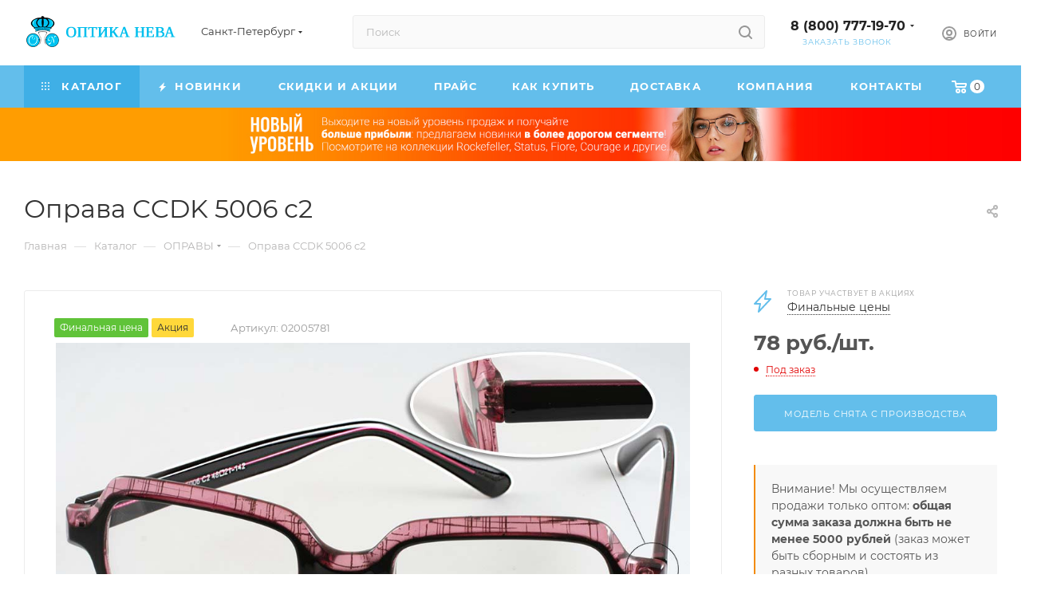

--- FILE ---
content_type: text/html; charset=UTF-8
request_url: https://opticaneva.ru/shop/opravy/oprava-ccdk-5006-c2/
body_size: 104537
content:

<!DOCTYPE html>
<html xmlns="http://www.w3.org/1999/xhtml" xml:lang="ru" lang="ru"  >
<head><link rel="canonical" href="https://opticaneva.ru/shop/opravy/oprava-ccdk-5006-c2/" />
	<title>Оправа CCDK 5006 c2 купить оптом в Санкт-Петербурге дешево из Китая | Интернет магазин «Оптика Нева»</title>
	<meta name="viewport" content="initial-scale=1.0, width=device-width, maximum-scale=1" />
	<meta name="HandheldFriendly" content="true" />
	<meta name="yes" content="yes" />
	<meta name="apple-mobile-web-app-status-bar-style" content="black" />
	<meta name="SKYPE_TOOLBAR" content="SKYPE_TOOLBAR_PARSER_COMPATIBLE" />
		<meta http-equiv="Content-Type" content="text/html; charset=UTF-8" />
<meta name="keywords" content="купить оправа ccdk 5006 c2 для очков оптом, купить оправа ccdk 5006 c2 для очков оптом Санкт-Петербург, оправа ccdk 5006 c2 для очков оптом с доставкой, оправа ccdk 5006 c2 для очков купить для розницы " />
<meta name="description" content="Оправа CCDK 5006 c2: фото, характеристики, цена. Купить оптом в Санкт-Петербурге. Интернет-магазин «Оптика Нева»." />
<script data-skip-moving="true">(function(w, d, n) {var cl = "bx-core";var ht = d.documentElement;var htc = ht ? ht.className : undefined;if (htc === undefined || htc.indexOf(cl) !== -1){return;}var ua = n.userAgent;if (/(iPad;)|(iPhone;)/i.test(ua)){cl += " bx-ios";}else if (/Windows/i.test(ua)){cl += ' bx-win';}else if (/Macintosh/i.test(ua)){cl += " bx-mac";}else if (/Linux/i.test(ua) && !/Android/i.test(ua)){cl += " bx-linux";}else if (/Android/i.test(ua)){cl += " bx-android";}cl += (/(ipad|iphone|android|mobile|touch)/i.test(ua) ? " bx-touch" : " bx-no-touch");cl += w.devicePixelRatio && w.devicePixelRatio >= 2? " bx-retina": " bx-no-retina";if (/AppleWebKit/.test(ua)){cl += " bx-chrome";}else if (/Opera/.test(ua)){cl += " bx-opera";}else if (/Firefox/.test(ua)){cl += " bx-firefox";}ht.className = htc ? htc + " " + cl : cl;})(window, document, navigator);</script>

<link href="/bitrix/css/aspro.max/notice.min.css?17418725332876"  rel="stylesheet" />
<link href="/bitrix/js/ui/design-tokens/dist/ui.design-tokens.min.css?174187254523463"  rel="stylesheet" />
<link href="/bitrix/js/ui/fonts/opensans/ui.font.opensans.min.css?17418725452320"  rel="stylesheet" />
<link href="/bitrix/js/main/popup/dist/main.popup.bundle.min.css?175550030028056"  rel="stylesheet" />
<link href="/bitrix/cache/css/s1/aspro_max/page_2f484c3a9c0ad1917129d8cff6a29917/page_2f484c3a9c0ad1917129d8cff6a29917_v1.css?175557928293399"  rel="stylesheet" />
<link href="/bitrix/panel/main/popup.min.css?174187253520774"  rel="stylesheet" />
<link href="/bitrix/cache/css/s1/aspro_max/template_1f0ae765fdd5e83bee704e7adb6b7366/template_1f0ae765fdd5e83bee704e7adb6b7366_v1.css?17664952291238447"  data-template-style="true" rel="stylesheet" />


<script type="extension/settings" data-extension="currency.currency-core">{"region":"ru"}</script>


            
            <!-- Yandex.Metrika counter -->
            
            <!-- /Yandex.Metrika counter -->
                    
<link href="/bitrix/templates/aspro_max/css/critical.min.css?175549961624" data-skip-moving="true" rel="stylesheet">
<meta name="theme-color" content="#63beeb">
<style>:root{--theme-base-color: #63beeb;--theme-base-opacity-color: #63beeb1a;--theme-base-color-hue:200;--theme-base-color-saturation:77%;--theme-base-color-lightness:65%;}</style>
<style>html {--theme-page-width: 1700px;--theme-page-width-padding: 30px}</style>
<script data-skip-moving="true">window.lazySizesConfig = window.lazySizesConfig || {};lazySizesConfig.loadMode = 1;lazySizesConfig.expand = 200;lazySizesConfig.expFactor = 1;lazySizesConfig.hFac = 0.1;window.lazySizesConfig.loadHidden = false;window.lazySizesConfig.lazyClass = "lazy";</script>
<script src="/bitrix/templates/aspro_max/js/ls.unveilhooks.min.js" data-skip-moving="true" defer></script>
<script src="/bitrix/templates/aspro_max/js/lazysizes.min.js" data-skip-moving="true" defer></script>
<link href="/bitrix/templates/aspro_max/css/print.min.css?175549962021755" data-template-style="true" rel="stylesheet" media="print">
                                        <script data-skip-moving="true" src="/bitrix/js/main/jquery/jquery-2.2.4.min.js"></script>
                    <script data-skip-moving="true" src="/bitrix/templates/aspro_max/js/speed.min.js?=1755499642"></script>
<link rel="shortcut icon" href="/favicon.ico" type="image/x-icon" />
<link rel="apple-touch-icon" sizes="180x180" href="/include/apple-touch-icon.png" />
<meta property="og:description" content="Оправа CCDK 5006 c2" />
<meta property="og:image" content="https://opticaneva.ru:443/upload/iblock/6ff/w11fy8r1ww708czl175ja96jfp3t7fn9.jpg" />
<link rel="image_src" href="https://opticaneva.ru:443/upload/iblock/6ff/w11fy8r1ww708czl175ja96jfp3t7fn9.jpg"  />
<meta property="og:title" content="Оправа CCDK 5006 c2 купить оптом в Санкт-Петербурге дешево из Китая | Интернет магазин «Оптика Нева»" />
<meta property="og:type" content="website" />
<meta property="og:url" content="https://opticaneva.ru:443/shop/opravy/oprava-ccdk-5006-c2/" />
				<style>html {--theme-items-gap:32px;--fixed-header:80px;--fixed-tabs:49px;}</style>	
</head>
<body class=" site_s1  fill_bg_n catalog-delayed-btn-N theme-light" id="main" data-site="/">
		

				<!--'start_frame_cache_basketitems-component-block'-->												<div id="ajax_basket"></div>
					<!--'end_frame_cache_basketitems-component-block'-->								<div class="cd-modal-bg"></div>
		<script data-skip-moving="true">var solutionName = 'arMaxOptions';</script>
		<script src="/bitrix/templates/aspro_max/js/setTheme.php?site_id=s1&site_dir=/" data-skip-moving="true"></script>
				<div class="wrapper1  header_bgcolored long_header colored_header catalog_page basket_normal basket_fill_WHITE side_LEFT block_side_NORMAL catalog_icons_Y banner_auto  mheader-v1 header-v4 header-font-lower_N regions_Y title_position_LEFT footer-v1 front-vindex1 mfixed_Y mfixed_view_always title-v3 lazy_Y with_phones compact-catalog dark-hover-overlay normal-catalog-img landing-normal big-banners-mobile-slider bottom-icons-panel-N compact-breadcrumbs-N catalog-delayed-btn-N  ">

            <div class="banner_content_bottom_container flexbox flexbox--gap flexbox--gap-16" >
            </div>
<div class="header_wrap visible-lg visible-md title-v3 ">
	<header id="header">
		<div class="header-wrapper header-v4">
	<div class="logo_and_menu-row icons_top with-search wide_search header__top-part">
			<div class="maxwidth-theme logo-row ">
				<div class="header__top-inner">
						<div class="logo-block  floated header__top-item">
								<div class="logo">
									<a href="/"><img src="/upload/CMax/631/631798bf86025f634dbf0fbc5ac06b5a.png" alt="Оптика Нева - очки оптом, оптика оптом" title="Оптика Нева - очки оптом, оптика оптом" data-src="" /></a>							</div>
						</div>
													<div class="header__top-item">
								<div class="top-description no-title">
									<!--'start_frame_cache_allregions-list-block1'-->			<div class="region_wrapper">
			<div class="io_wrapper">
				<i class="svg svg-inline-mark  inline " aria-hidden="true"><svg width="13" height="13" ><use xlink:href="/bitrix/templates/aspro_max/images/svg/header_icons_srite.svg?1755499658#location"></use></svg></i>				<div class="city_title">Ваш город</div>
									<div class="js_city_chooser  animate-load  io_wrapper" data-event="jqm" data-name="city_chooser_small" data-param-href="/shop/opravy/oprava-ccdk-5006-c2/?%2Fshop%2Fopravy%2Foprava-ccdk-5006-c2%2F=" data-param-form_id="city_chooser">
						<span>Санкт-Петербург</span><span class="arrow"><i class="svg inline  svg-inline-down" aria-hidden="true" ><svg xmlns="http://www.w3.org/2000/svg" width="5" height="3" viewBox="0 0 5 3"><path class="cls-1" d="M250,80h5l-2.5,3Z" transform="translate(-250 -80)"/></svg></i></span>
					</div>
							</div>
					</div>
	<!--'end_frame_cache_allregions-list-block1'-->								</div>
							</div>
												<div class="header__top-item flex1">
							<div class="search_wrap ">
								<div class="search-block inner-table-block">
		<div class="search-wrapper">
			<div id="title-search_fixed">
				<form action="/shop/" class="search">
					<div class="search-input-div">
						<input class="search-input" id="title-search-input_fixed" type="text" name="q" value="" placeholder="Поиск" size="20" maxlength="50" autocomplete="off" />
					</div>
					<div class="search-button-div">
													<button class="btn btn-search" type="submit" name="s" value="Найти">
								<i class="svg search2  inline " aria-hidden="true"><svg width="17" height="17" ><use xlink:href="/bitrix/templates/aspro_max/images/svg/header_icons_srite.svg?1755499658#search"></use></svg></i>							</button>
						
						<span class="close-block inline-search-hide"><i class="svg inline  svg-inline-search svg-close close-icons colored_theme_hover" aria-hidden="true" ><svg xmlns="http://www.w3.org/2000/svg" width="16" height="16" viewBox="0 0 16 16"><path data-name="Rounded Rectangle 114 copy 3" class="cccls-1" d="M334.411,138l6.3,6.3a1,1,0,0,1,0,1.414,0.992,0.992,0,0,1-1.408,0l-6.3-6.306-6.3,6.306a1,1,0,0,1-1.409-1.414l6.3-6.3-6.293-6.3a1,1,0,0,1,1.409-1.414l6.3,6.3,6.3-6.3A1,1,0,0,1,340.7,131.7Z" transform="translate(-325 -130)"></path></svg></i></span>
					</div>
				</form>
			</div>
		</div>
									</div>
							</div>
						</div>
						<div class="header__top-item">
								<div class="wrap_icon inner-table-block">
									<div class="phone-block blocks fontUp">
																					<!--'start_frame_cache_header-allphones-block1'-->                                <!-- noindex -->
            <div class="phone with_dropdown no-icons">
                                    <i class="svg svg-inline-phone  inline " aria-hidden="true"><svg width="5" height="13" ><use xlink:href="/bitrix/templates/aspro_max/images/svg/header_icons_srite.svg?1755499658#phone_black"></use></svg></i><a rel="nofollow" href="tel:88007771970">8 (800) 777-19-70</a>
                                                    <div class="dropdown with_icons">
                        <div class="wrap scrollblock">
                                                                                            <div class="more_phone"><a class="more_phone_a " rel="nofollow"  href="tel:88007771970">8 (800) 777-19-70<span class="descr">Бесплатный звонок</span></a></div>
                                                                                            <div class="more_phone"><a class="more_phone_a " rel="nofollow"  href="tel:+78123369080">+7 (812) 336-90-80<span class="descr">Звонок для СПб и ЛО</span></a></div>
                                                                                            <div class="more_phone"><a class="more_phone_a " rel="nofollow"  href="tel:+79819686533">+7 (981) 9686533<span class="descr">Мобильный</span></a></div>
                                                                                            <div class="more_phone"><a class="more_phone_a no-decript" rel="nofollow"  href="https://wa.me/79819686533"><span class="icon"></span>&nbsp;&nbsp;&nbsp;&nbsp;WhatsApp</a></div>
                                                                                            <div class="more_phone"><a class="more_phone_a no-decript" rel="nofollow"  href="https://m.sitehelp.me/viber?siteId=m5ogn1gecxslpxs8c7ul6vayf8v1ashc&clientId=rNlIXAMBk7nnnum4ZswUHkViFgP08V61&url=viber%3A%2F%2Fchat%3Fnumber%3D%2B79819686533"><span class="icon"></span>&nbsp;&nbsp;&nbsp;&nbsp;Viber</a></div>
                                                                                            <div class="more_phone"><a class="more_phone_a no-decript" rel="nofollow"  href="https://m.sitehelp.me/telegram?siteId=m5ogn1gecxslpxs8c7ul6vayf8v1ashc&clientId=rNlIXAMBk7nnnum4ZswUHkViFgP08V61&url=https%3A%2F%2Ft.me%2Fopticaneva"><span class="icon"></span>&nbsp;&nbsp;&nbsp;&nbsp;Telegram</a></div>
                                                    </div>
                    </div>
                    <i class="svg svg-inline-down  inline " aria-hidden="true"><svg width="5" height="3" ><use xlink:href="/bitrix/templates/aspro_max/images/svg/header_icons_srite.svg?1755499658#Triangle_down"></use></svg></i>
                            </div>
            <!-- /noindex -->
                <!--'end_frame_cache_header-allphones-block1'-->																															<div class="inline-block">
												<span class="callback-block animate-load colored" data-event="jqm" data-param-form_id="CALLBACK" data-name="callback">Заказать звонок</span>
											</div>
																			</div>
								</div>
							</div>	
						<div class="right-icons wb header__top-item ">
							<div class="line-block line-block--40">
																																				<div class="line-block__item">
									<div class="wrap_icon inner-table-block person with-title">
        <!--'start_frame_cache_header-auth-block1'-->            <!-- noindex --><div class="auth_wr_inner "><a rel="nofollow" title="Мой кабинет" class="personal-link dark-color animate-load" data-event="jqm" data-param-backurl="%2Fshop%2Fopravy%2Foprava-ccdk-5006-c2%2F%3F%26%2Fshop%2Fopravy%2Foprava-ccdk-5006-c2%2F" data-param-type="auth" data-name="auth" href="/personal/"><i class="svg svg-inline-cabinet big inline " aria-hidden="true"><svg width="18" height="18" ><use xlink:href="/bitrix/templates/aspro_max/images/svg/header_icons_srite.svg?1755499658#user"></use></svg></i><span class="wrap"><span class="name">Войти</span></span></a></div><!-- /noindex -->        <!--'end_frame_cache_header-auth-block1'-->
    									</div>
								</div>		
							</div>
						</div>
				</div>
			</div>
	</div>
	<div class="menu-row sliced middle-block bgcolored">
		<div class="maxwidth-theme">
			<div class="header__main-part menu-only">
									<div class="header__main-item no-shrinked">
						                                        <!--'start_frame_cache_header-basket-with-compare-block1'-->                
                <!-- noindex -->
                                                                            <div class="wrap_icon inner-table-block top_basket">
                                            <a rel="nofollow" class="basket-link basket    " href="/basket/" title="Корзина пуста">
                            <span class="js-basket-block">
                                <i class="svg basket  inline " aria-hidden="true"><svg width="19" height="16" ><use xlink:href="/bitrix/templates/aspro_max/images/svg/header_icons_srite.svg?1755499658#basket"></use></svg></i>                                                                <span class="title dark_link">Корзина</span>
                                <span class="count js-count">0</span>
                                                            </span>
                        </a>
                        <span class="basket_hover_block loading_block loading_block_content"></span>
                                            </div>
                                                    <!-- /noindex -->
            <!--'end_frame_cache_header-basket-with-compare-block1'-->                        					</div>
								<div class="header__main-item minwidth0 flex1 order-1">
											<div class="menu-inner">
							<nav class="mega-menu sliced">
											<div class="table-menu">
		<table>
			<tr>
					<td class="menu-item unvisible dropdown catalog wide_menu   active">
						<div class="wrap">
							<a class="dropdown-toggle" href="/shop/">
								<div>
																			<i class="svg inline  svg-inline-icon_catalog" aria-hidden="true" ><svg xmlns="http://www.w3.org/2000/svg" width="10" height="10" viewBox="0 0 10 10"><path  data-name="Rounded Rectangle 969 copy 7" class="cls-1" d="M644,76a1,1,0,1,1-1,1A1,1,0,0,1,644,76Zm4,0a1,1,0,1,1-1,1A1,1,0,0,1,648,76Zm4,0a1,1,0,1,1-1,1A1,1,0,0,1,652,76Zm-8,4a1,1,0,1,1-1,1A1,1,0,0,1,644,80Zm4,0a1,1,0,1,1-1,1A1,1,0,0,1,648,80Zm4,0a1,1,0,1,1-1,1A1,1,0,0,1,652,80Zm-8,4a1,1,0,1,1-1,1A1,1,0,0,1,644,84Zm4,0a1,1,0,1,1-1,1A1,1,0,0,1,648,84Zm4,0a1,1,0,1,1-1,1A1,1,0,0,1,652,84Z" transform="translate(-643 -76)"/></svg></i>																		Каталог																			<i class="svg svg-inline-down" aria-hidden="true"><svg width="5" height="3" ><use xlink:href="/bitrix/templates/aspro_max/images/svg/trianglearrow_sprite.svg?1755499641#trianglearrow_down"></use></svg></i>																	</div>
							</a>
																							<span class="tail"></span>
								<div class="dropdown-menu with_right_block  BANNER">
																		<div class="customScrollbar scrollblock scrollblock--thick">
																					<div class="right-side">
												<div class="right-content">
																											                                <div class="relative navigation_on_hover slider-solution--show-nav-hover swiper-nav-offset">
                        <div class=" owl-carousel-hover slide-solution--overflow-hidden              swipeignore  slider-solution" data-plugin-options='{"preloadImages":false,"lazy":false,"keyboard":true,"init":false,"rewind":true,"freeMode":{"enabled":true,"momentum":true,"sticky":true},"watchSlidesProgress":true,"slidesPerView":"auto","spaceBetween":10,"type":"banners_in_header"}'>
                <div class="swiper-wrapper">
                                    <div class="swiper-slide banner  item SCALE   hidden-xs"  id="bx_651765591_299777">
                                    <a href="https://opticaneva.ru/shop/solntsezashchitnye-ochki/" >
                                                            <img data-lazyload src="[data-uri]" data-src="/upload/iblock/596/lejhm6t7stfo42e885n1gp6gqkgevsdr.jpg" alt="Солнцезащитные очки" title="Солнцезащитные очки" class="lazy img-responsive" />
                                                        </a>
                            </div>
                            </div>
            </div>
                    </div>
    																									</div>
											</div>
										<ul class="menu-wrapper menu-type-1" >
																																																																										<li class="dropdown-submenu  active has_img parent-items">
																																					<div class="menu_img ">
						<a href="/shop/opravy/" class="noborder img_link colored_theme_svg">
															<img class="lazy" src="/bitrix/templates/aspro_max/images/loaders/double_ring.svg" data-src="/upload/resize_cache/iblock/1b4/60_60_0/5nsuvrr4j9htqiix1paydrv46cwzz67l.jpg" alt="ОПРАВЫ" title="ОПРАВЫ" />
													</a>
					</div>
														<a href="/shop/opravy/" title="ОПРАВЫ">
						<span class="name option-font-bold">ОПРАВЫ</span><i class="svg right svg-inline-right" aria-hidden="true"><svg width="3" height="5" ><use xlink:href="/bitrix/templates/aspro_max/images/svg/trianglearrow_sprite.svg?1755499641#trianglearrow_right"></use></svg></i>							</a>
														<ul class="dropdown-menu toggle_menu">
																	<li class="menu-item   ">
							<a href="/shop/opravy/mujskie-opravy/" title="Мужские оправы"><span class="name">Мужские оправы</span>
							</a>
													</li>
																	<li class="menu-item   ">
							<a href="/shop/opravy/jenskie-opravy/" title="Женские оправы"><span class="name">Женские оправы</span>
							</a>
													</li>
																	<li class="menu-item   ">
							<a href="/shop/opravy/detskie-i-poroskovye-opravy/" title="Детские и подростковые оправы"><span class="name">Детские и подростковые оправы</span>
							</a>
													</li>
																	<li class="menu-item   active">
							<a href="/shop/opravy/" title="Смотреть все оправы"><span class="name">Смотреть все оправы</span>
							</a>
													</li>
														</ul>
																																</li>
																																																																																						<li class="dropdown-submenu   has_img parent-items">
																																					<div class="menu_img ">
						<a href="/shop/dlya-detey-i-podrostkov/" class="noborder img_link colored_theme_svg">
															<img class="lazy" src="/bitrix/templates/aspro_max/images/loaders/double_ring.svg" data-src="/upload/resize_cache/iblock/f52/60_60_0/fyb1q1kbrphwrequulmj4llmz8nkje23.jpg" alt="ДЛЯ ДЕТЕЙ И ПОДРОСТКОВ" title="ДЛЯ ДЕТЕЙ И ПОДРОСТКОВ" />
													</a>
					</div>
														<a href="/shop/dlya-detey-i-podrostkov/" title="ДЛЯ ДЕТЕЙ И ПОДРОСТКОВ">
						<span class="name option-font-bold">ДЛЯ ДЕТЕЙ И ПОДРОСТКОВ</span><i class="svg right svg-inline-right" aria-hidden="true"><svg width="3" height="5" ><use xlink:href="/bitrix/templates/aspro_max/images/svg/trianglearrow_sprite.svg?1755499641#trianglearrow_right"></use></svg></i>							</a>
														<ul class="dropdown-menu toggle_menu">
																	<li class="menu-item   ">
							<a href="/shop/opravy/detskie-i-poroskovye-opravy/" title="Оправы"><span class="name">Оправы</span>
							</a>
													</li>
																	<li class="menu-item   ">
							<a href="/shop/detskie-solntsezashchitnye-ochki/" title="Солнцезащитные очки"><span class="name">Солнцезащитные очки</span>
							</a>
													</li>
																	<li class="menu-item   ">
							<a href="/shop/dlya-detey-i-podrostkov/" title="Смотреть все товары"><span class="name">Смотреть все товары</span>
							</a>
													</li>
														</ul>
																																</li>
																																																																																						<li class="dropdown-submenu   has_img parent-items">
																																					<div class="menu_img ">
						<a href="/shop/linzy/" class="noborder img_link colored_theme_svg">
															<img class="lazy" src="/bitrix/templates/aspro_max/images/loaders/double_ring.svg" data-src="/upload/resize_cache/iblock/9cf/60_60_0/1tk0i14rganuybr38kkviz841nwks65e.png" alt="ЛИНЗЫ ДЛЯ ОЧКОВ" title="ЛИНЗЫ ДЛЯ ОЧКОВ" />
													</a>
					</div>
														<a href="/shop/linzy/" title="ЛИНЗЫ ДЛЯ ОЧКОВ">
						<span class="name option-font-bold">ЛИНЗЫ ДЛЯ ОЧКОВ</span><i class="svg right svg-inline-right" aria-hidden="true"><svg width="3" height="5" ><use xlink:href="/bitrix/templates/aspro_max/images/svg/trianglearrow_sprite.svg?1755499641#trianglearrow_right"></use></svg></i>							</a>
														<ul class="dropdown-menu toggle_menu">
																	<li class="menu-item   ">
							<a href="/shop/linzy/astigmaticheskie-linzy/" title="Астигматические линзы"><span class="name">Астигматические линзы</span>
							</a>
													</li>
																	<li class="menu-item   ">
							<a href="/shop/linzy/sfericheskie-linzy/" title="Сферические линзы"><span class="name">Сферические линзы</span>
							</a>
													</li>
																	<li class="menu-item   ">
							<a href="/shop/linzy/progressivnye-linzy/" title="Прогрессивные линзы"><span class="name">Прогрессивные линзы</span>
							</a>
													</li>
																	<li class="menu-item   ">
							<a href="/shop/linzy/" title="Смотреть все линзы"><span class="name">Смотреть все линзы</span>
							</a>
													</li>
														</ul>
																																</li>
																																																																																						<li class="dropdown-submenu   has_img parent-items">
																																					<div class="menu_img ">
						<a href="/shop/gotovye-ochki/" class="noborder img_link colored_theme_svg">
															<img class="lazy" src="/bitrix/templates/aspro_max/images/loaders/double_ring.svg" data-src="/upload/resize_cache/iblock/e50/60_60_0/zhggc5db96kkl42mg1mpyzjaviqzdc4o.jpg" alt="ГОТОВЫЕ ОЧКИ" title="ГОТОВЫЕ ОЧКИ" />
													</a>
					</div>
														<a href="/shop/gotovye-ochki/" title="ГОТОВЫЕ ОЧКИ">
						<span class="name option-font-bold">ГОТОВЫЕ ОЧКИ</span><i class="svg right svg-inline-right" aria-hidden="true"><svg width="3" height="5" ><use xlink:href="/bitrix/templates/aspro_max/images/svg/trianglearrow_sprite.svg?1755499641#trianglearrow_right"></use></svg></i>							</a>
														<ul class="dropdown-menu toggle_menu">
																	<li class="menu-item   ">
							<a href="/shop/gotovye-ochki/gotovye-ochki-dlya-mujchin/" title="Мужские очки"><span class="name">Мужские очки</span>
							</a>
													</li>
																	<li class="menu-item   ">
							<a href="/shop/gotovye-ochki/gotovye-ochki-dlya-jenshin/" title="Женские очки"><span class="name">Женские очки</span>
							</a>
													</li>
																	<li class="menu-item   ">
							<a href="/shop/gotovye-ochki/gotovye-ochki-bezobodkovye/" title="В безободковой оправе"><span class="name">В безободковой оправе</span>
							</a>
													</li>
																	<li class="menu-item   ">
							<a href="/shop/gotovye-ochki/" title="Смотреть все корригирующие очки"><span class="name">Смотреть все корригирующие очки</span>
							</a>
													</li>
														</ul>
																																</li>
																																																																																						<li class="dropdown-submenu   has_img parent-items">
																																					<div class="menu_img ">
						<a href="/shop/solntsezashchitnye-ochki/" class="noborder img_link colored_theme_svg">
															<img class="lazy" src="/bitrix/templates/aspro_max/images/loaders/double_ring.svg" data-src="/upload/resize_cache/iblock/e77/60_60_0/x32h2wc78dvsqc1v5asgo23b0ny9xp4r.jpg" alt="СОЛНЦЕЗАЩИТНЫЕ ОЧКИ" title="СОЛНЦЕЗАЩИТНЫЕ ОЧКИ" />
													</a>
					</div>
														<a href="/shop/solntsezashchitnye-ochki/" title="СОЛНЦЕЗАЩИТНЫЕ ОЧКИ">
						<span class="name option-font-bold">СОЛНЦЕЗАЩИТНЫЕ ОЧКИ</span><i class="svg right svg-inline-right" aria-hidden="true"><svg width="3" height="5" ><use xlink:href="/bitrix/templates/aspro_max/images/svg/trianglearrow_sprite.svg?1755499641#trianglearrow_right"></use></svg></i>							</a>
														<ul class="dropdown-menu toggle_menu">
																	<li class="menu-item   ">
							<a href="/shop/solntsezashchitnye-ochki/s-polyarizaciey/" title="С поляризацией"><span class="name">С поляризацией</span>
							</a>
													</li>
																	<li class="menu-item   ">
							<a href="/solntsezashchitnye-ochki/s-fotokhromnymi-linzami/" title="С фотохромными линзами"><span class="name">С фотохромными линзами</span>
							</a>
													</li>
																	<li class="menu-item   ">
							<a href="/shop/solntsezashchitnye-ochki/v-metallicheskoy-oprave/" title="В металлической оправе"><span class="name">В металлической оправе</span>
							</a>
													</li>
																	<li class="menu-item   ">
							<a href="/shop/solntsezashchitnye-ochki/" title="Смотреть все товары"><span class="name">Смотреть все товары</span>
							</a>
													</li>
														</ul>
																																</li>
																																																																																						<li class="dropdown-submenu   has_img parent-items">
																																					<div class="menu_img ">
						<a href="/shop/sportivnye-ochki/" class="noborder img_link colored_theme_svg">
															<img class="lazy" src="/bitrix/templates/aspro_max/images/loaders/double_ring.svg" data-src="/upload/resize_cache/iblock/f49/60_60_0/oz0tanfqc0l5lvtlddlfr9h6k6v9c96u.png" alt="СПОРТИВНЫЕ ОЧКИ" title="СПОРТИВНЫЕ ОЧКИ" />
													</a>
					</div>
														<a href="/shop/sportivnye-ochki/" title="СПОРТИВНЫЕ ОЧКИ">
						<span class="name option-font-bold">СПОРТИВНЫЕ ОЧКИ</span><i class="svg right svg-inline-right" aria-hidden="true"><svg width="3" height="5" ><use xlink:href="/bitrix/templates/aspro_max/images/svg/trianglearrow_sprite.svg?1755499641#trianglearrow_right"></use></svg></i>							</a>
														<ul class="dropdown-menu toggle_menu">
																	<li class="menu-item   ">
							<a href="/shop/sportivnye-ochki/uniseks/" title="Унисекс"><span class="name">Унисекс</span>
							</a>
													</li>
																	<li class="menu-item   ">
							<a href="/shop/sportivnye-ochki/s-polyarizaciey/" title="С поляризацией"><span class="name">С поляризацией</span>
							</a>
													</li>
																	<li class="menu-item   ">
							<a href="/shop/sportivnye-ochki/forma-opravy-pryamougolnaya/" title="Форма оправы &quot;Прямоугольная&quot;"><span class="name">Форма оправы &quot;Прямоугольная&quot;</span>
							</a>
													</li>
																	<li class="menu-item   ">
							<a href="/shop/sportivnye-ochki/" title="Смотреть все товары"><span class="name">Смотреть все товары</span>
							</a>
													</li>
														</ul>
																																</li>
																																																																																						<li class="dropdown-submenu   has_img parent-items">
																																					<div class="menu_img ">
						<a href="/shop/futlyary-dlya-ochkov/" class="noborder img_link colored_theme_svg">
															<img class="lazy" src="/bitrix/templates/aspro_max/images/loaders/double_ring.svg" data-src="/upload/resize_cache/iblock/dfa/60_60_0/kpmi4i0lou5p52v8ys6v32muoc03vtd6.jpg" alt="ФУТЛЯРЫ ДЛЯ ОЧКОВ" title="ФУТЛЯРЫ ДЛЯ ОЧКОВ" />
													</a>
					</div>
														<a href="/shop/futlyary-dlya-ochkov/" title="ФУТЛЯРЫ ДЛЯ ОЧКОВ">
						<span class="name option-font-bold">ФУТЛЯРЫ ДЛЯ ОЧКОВ</span><i class="svg right svg-inline-right" aria-hidden="true"><svg width="3" height="5" ><use xlink:href="/bitrix/templates/aspro_max/images/svg/trianglearrow_sprite.svg?1755499641#trianglearrow_right"></use></svg></i>							</a>
														<ul class="dropdown-menu toggle_menu">
																	<li class="menu-item   ">
							<a href="/shop/futlyary-dlya-ochkov/hlopushki/" title="Футляры-хлопушки"><span class="name">Футляры-хлопушки</span>
							</a>
													</li>
																	<li class="menu-item   ">
							<a href="/shop/futlyary-dlya-ochkov/magnity/" title="На магнитном замке"><span class="name">На магнитном замке</span>
							</a>
													</li>
																	<li class="menu-item   ">
							<a href="/shop/futlyary-dlya-ochkov/dlya-solncezaschitnyh-ochkov/" title="Для солнцезащитных очков"><span class="name">Для солнцезащитных очков</span>
							</a>
													</li>
																	<li class="menu-item   ">
							<a href="/shop/futlyary-dlya-ochkov/" title="Смотреть все товары"><span class="name">Смотреть все товары</span>
							</a>
													</li>
														</ul>
																																</li>
																																																																																						<li class="dropdown-submenu   has_img parent-items">
																																					<div class="menu_img ">
						<a href="/shop/vse-aksessuary/" class="noborder img_link colored_theme_svg">
															<img class="lazy" src="/bitrix/templates/aspro_max/images/loaders/double_ring.svg" data-src="/upload/resize_cache/iblock/635/60_60_0/2ctx1picrbb8xtg11ozrtf7wdi1jhtwq.jpg" alt="АКСЕССУАРЫ ДЛЯ ОЧКОВ" title="АКСЕССУАРЫ ДЛЯ ОЧКОВ" />
													</a>
					</div>
														<a href="/shop/vse-aksessuary/" title="АКСЕССУАРЫ ДЛЯ ОЧКОВ">
						<span class="name option-font-bold">АКСЕССУАРЫ ДЛЯ ОЧКОВ</span><i class="svg right svg-inline-right" aria-hidden="true"><svg width="3" height="5" ><use xlink:href="/bitrix/templates/aspro_max/images/svg/trianglearrow_sprite.svg?1755499641#trianglearrow_right"></use></svg></i>							</a>
														<ul class="dropdown-menu toggle_menu">
																	<li class="menu-item   ">
							<a href="/shop/vse-aksessuary/tsepochki-shnurki-dlya-ochkov/" title="Цепочки и шнурки"><span class="name">Цепочки и шнурки</span>
							</a>
													</li>
																	<li class="menu-item   ">
							<a href="/vse-aksessuary/salfetki-dlya-ukhoda/" title="Салфетки для ухода"><span class="name">Салфетки для ухода</span>
							</a>
													</li>
																	<li class="menu-item   ">
							<a href="/shop/vse-aksessuary/sredstva-ot-zapotevaniya/" title="Средства от запотевания"><span class="name">Средства от запотевания</span>
							</a>
													</li>
																	<li class="menu-item   ">
							<a href="/shop/vse-aksessuary/" title="Смотреть все товары"><span class="name">Смотреть все товары</span>
							</a>
													</li>
														</ul>
																																</li>
																																																																																						<li class="dropdown-submenu   has_img parent-items">
																																					<div class="menu_img ">
						<a href="/shop/aksessuary-dlya-mkl/" class="noborder img_link colored_theme_svg">
															<img class="lazy" src="/bitrix/templates/aspro_max/images/loaders/double_ring.svg" data-src="/upload/resize_cache/iblock/4f6/60_60_0/6h2lpxhkbrzwh77gzovs1jflq099qh9m.jpg" alt="АКСЕССУАРЫ ДЛЯ МКЛ" title="АКСЕССУАРЫ ДЛЯ МКЛ" />
													</a>
					</div>
														<a href="/shop/aksessuary-dlya-mkl/" title="АКСЕССУАРЫ ДЛЯ МКЛ">
						<span class="name option-font-bold">АКСЕССУАРЫ ДЛЯ МКЛ</span><i class="svg right svg-inline-right" aria-hidden="true"><svg width="3" height="5" ><use xlink:href="/bitrix/templates/aspro_max/images/svg/trianglearrow_sprite.svg?1755499641#trianglearrow_right"></use></svg></i>							</a>
														<ul class="dropdown-menu toggle_menu">
																	<li class="menu-item   ">
							<a href="/shop/aksessuary-dlya-mkl/konteinery-dlya-mkl/" title="Контейнеры для линз"><span class="name">Контейнеры для линз</span>
							</a>
													</li>
																	<li class="menu-item   ">
							<a href="/shop/aksessuary-dlya-mkl/nabory-dlya-mkl/" title="Наборы для МКЛ"><span class="name">Наборы для МКЛ</span>
							</a>
													</li>
																	<li class="menu-item   ">
							<a href="/shop/aksessuary-dlya-mkl/pintsety-mkl/" title="Пинцеты"><span class="name">Пинцеты</span>
							</a>
													</li>
																	<li class="menu-item   ">
							<a href="/shop/aksessuary-dlya-mkl/" title="Смотреть все товары"><span class="name">Смотреть все товары</span>
							</a>
													</li>
														</ul>
																																</li>
																																																																																						<li class="dropdown-submenu   has_img parent-items">
																																					<div class="menu_img ">
						<a href="/shop/kompyuternye-ochki/" class="noborder img_link colored_theme_svg">
															<img class="lazy" src="/bitrix/templates/aspro_max/images/loaders/double_ring.svg" data-src="/upload/resize_cache/iblock/c6b/60_60_0/ymjyf92whnave257npuzyemxzultggc7.jpg" alt="КОМПЬЮТЕРНЫЕ ОЧКИ" title="КОМПЬЮТЕРНЫЕ ОЧКИ" />
													</a>
					</div>
														<a href="/shop/kompyuternye-ochki/" title="КОМПЬЮТЕРНЫЕ ОЧКИ">
						<span class="name option-font-bold">КОМПЬЮТЕРНЫЕ ОЧКИ</span><i class="svg right svg-inline-right" aria-hidden="true"><svg width="3" height="5" ><use xlink:href="/bitrix/templates/aspro_max/images/svg/trianglearrow_sprite.svg?1755499641#trianglearrow_right"></use></svg></i>							</a>
														<ul class="dropdown-menu toggle_menu">
																	<li class="menu-item   ">
							<a href="/shop/kompyuternye-ochki/jenskie-i-uniseks/" title="Женские очки"><span class="name">Женские очки</span>
							</a>
													</li>
																	<li class="menu-item   ">
							<a href="/shop/kompyuternye-ochki/uniseks/" title="Унисекс"><span class="name">Унисекс</span>
							</a>
													</li>
																	<li class="menu-item   ">
							<a href="/shop/kompyuternye-ochki/v-plastikovoi-oprave/" title="В пластиковой оправе"><span class="name">В пластиковой оправе</span>
							</a>
													</li>
																	<li class="menu-item   ">
							<a href="/shop/kompyuternye-ochki/" title="Смотреть все очки"><span class="name">Смотреть все очки</span>
							</a>
													</li>
														</ul>
																																</li>
																																																																																						<li class="dropdown-submenu   has_img parent-items">
																																					<div class="menu_img ">
						<a href="/shop/ochki-antifary/" class="noborder img_link colored_theme_svg">
															<img class="lazy" src="/bitrix/templates/aspro_max/images/loaders/double_ring.svg" data-src="/upload/resize_cache/iblock/6f9/60_60_0/4p65e6hvziz6g2b4bfaqm8krkdp5xv22.jpg" alt="ОЧКИ-АНТИФАРЫ (ВОДИТЕЛЬСКИЕ)" title="ОЧКИ-АНТИФАРЫ (ВОДИТЕЛЬСКИЕ)" />
													</a>
					</div>
														<a href="/shop/ochki-antifary/" title="ОЧКИ-АНТИФАРЫ (ВОДИТЕЛЬСКИЕ)">
						<span class="name option-font-bold">ОЧКИ-АНТИФАРЫ (ВОДИТЕЛЬСКИЕ)</span><i class="svg right svg-inline-right" aria-hidden="true"><svg width="3" height="5" ><use xlink:href="/bitrix/templates/aspro_max/images/svg/trianglearrow_sprite.svg?1755499641#trianglearrow_right"></use></svg></i>							</a>
														<ul class="dropdown-menu toggle_menu">
																	<li class="menu-item   ">
							<a href="/shop/ochki-antifary/muzhskie-ochki-antifary/" title="Мужские очки"><span class="name">Мужские очки</span>
							</a>
													</li>
																	<li class="menu-item   ">
							<a href="/shop/voditelskie-zhenskie-ochki-antifary/" title="Женские очки"><span class="name">Женские очки</span>
							</a>
													</li>
																	<li class="menu-item   ">
							<a href="/shop/ochki-antifary/uniseks/" title="Унисекс"><span class="name">Унисекс</span>
							</a>
													</li>
																	<li class="menu-item   ">
							<a href="/shop/ochki-antifary/" title="Смотреть все товары"><span class="name">Смотреть все товары</span>
							</a>
													</li>
														</ul>
																																</li>
																																																																																						<li class="dropdown-submenu   has_img parent-items">
																																					<div class="menu_img ">
						<a href="/shop/perforatsionnye-ochki/" class="noborder img_link colored_theme_svg">
															<img class="lazy" src="/bitrix/templates/aspro_max/images/loaders/double_ring.svg" data-src="/upload/resize_cache/iblock/75d/60_60_0/tnioxhjlmfv5hldh8n282k5b8kd4r8gr.png" alt="ПЕРФОРАЦИОННЫЕ ОЧКИ" title="ПЕРФОРАЦИОННЫЕ ОЧКИ" />
													</a>
					</div>
														<a href="/shop/perforatsionnye-ochki/" title="ПЕРФОРАЦИОННЫЕ ОЧКИ">
						<span class="name option-font-bold">ПЕРФОРАЦИОННЫЕ ОЧКИ</span><i class="svg right svg-inline-right" aria-hidden="true"><svg width="3" height="5" ><use xlink:href="/bitrix/templates/aspro_max/images/svg/trianglearrow_sprite.svg?1755499641#trianglearrow_right"></use></svg></i>							</a>
														<ul class="dropdown-menu toggle_menu">
																	<li class="menu-item   ">
							<a href="/shop/perforatsionnye-ochki/detskie/" title="Для детей"><span class="name">Для детей</span>
							</a>
													</li>
																	<li class="menu-item   ">
							<a href="/shop/perforatsionnye-ochki/v-plastikovoi-oprave/" title="В пластиковой оправе"><span class="name">В пластиковой оправе</span>
							</a>
													</li>
																	<li class="menu-item   ">
							<a href="/shop/perforatsionnye-ochki/" title="Смотреть все товары"><span class="name">Смотреть все товары</span>
							</a>
													</li>
														</ul>
																																</li>
																																																																																						<li class="dropdown-submenu   has_img parent-items">
																																					<div class="menu_img ">
						<a href="/shop/zapasnye-chasti/" class="noborder img_link colored_theme_svg">
															<img class="lazy" src="/bitrix/templates/aspro_max/images/loaders/double_ring.svg" data-src="/upload/resize_cache/iblock/698/60_60_0/1vwgqsts4fjoal2ctyoc7p42w6ratges.jpg" alt="ЗАПАСНЫЕ ЧАСТИ ДЛЯ РЕМОНТА" title="ЗАПАСНЫЕ ЧАСТИ ДЛЯ РЕМОНТА" />
													</a>
					</div>
														<a href="/shop/zapasnye-chasti/" title="ЗАПАСНЫЕ ЧАСТИ ДЛЯ РЕМОНТА">
						<span class="name option-font-bold">ЗАПАСНЫЕ ЧАСТИ ДЛЯ РЕМОНТА</span><i class="svg right svg-inline-right" aria-hidden="true"><svg width="3" height="5" ><use xlink:href="/bitrix/templates/aspro_max/images/svg/trianglearrow_sprite.svg?1755499641#trianglearrow_right"></use></svg></i>							</a>
														<ul class="dropdown-menu toggle_menu">
																	<li class="menu-item   ">
							<a href="/shop/zapasnye-chasti/vinty-dlya-ochkov/" title="Винты для очков"><span class="name">Винты для очков</span>
							</a>
													</li>
																	<li class="menu-item   ">
							<a href="/shop/zapasnye-chasti/nosoupory-dlya-ochkov/" title="Носоупоры"><span class="name">Носоупоры</span>
							</a>
													</li>
																	<li class="menu-item   ">
							<a href="/shop/zapasnye-chasti/zaushniki-dlya-ochkov/" title="Заушники"><span class="name">Заушники</span>
							</a>
													</li>
																	<li class="menu-item   ">
							<a href="/shop/zapasnye-chasti/" title="Смотреть все запчасти"><span class="name">Смотреть все запчасти</span>
							</a>
													</li>
														</ul>
																																</li>
																																																																																						<li class="dropdown-submenu   has_img parent-items">
																																					<div class="menu_img ">
						<a href="/shop/instrumenty/" class="noborder img_link colored_theme_svg">
															<img class="lazy" src="/bitrix/templates/aspro_max/images/loaders/double_ring.svg" data-src="/upload/resize_cache/iblock/c0f/60_60_0/tmbpds5qy5j2srffxb4a4eouq843a4mp.jpg" alt="ИНСТРУМЕНТЫ" title="ИНСТРУМЕНТЫ" />
													</a>
					</div>
														<a href="/shop/instrumenty/" title="ИНСТРУМЕНТЫ">
						<span class="name option-font-bold">ИНСТРУМЕНТЫ</span><i class="svg right svg-inline-right" aria-hidden="true"><svg width="3" height="5" ><use xlink:href="/bitrix/templates/aspro_max/images/svg/trianglearrow_sprite.svg?1755499641#trianglearrow_right"></use></svg></i>							</a>
														<ul class="dropdown-menu toggle_menu">
																	<li class="menu-item   ">
							<a href="/shop/instrumenty/otvertki/" title="Отвертки"><span class="name">Отвертки</span>
							</a>
													</li>
																	<li class="menu-item   ">
							<a href="/shop/instrumenty/kruchki/" title="Крючки"><span class="name">Крючки</span>
							</a>
													</li>
																	<li class="menu-item   ">
							<a href="/shop/instrumenty/nabory-otvertok/" title="Наборы отверток"><span class="name">Наборы отверток</span>
							</a>
													</li>
																	<li class="menu-item   ">
							<a href="/shop/instrumenty/" title="Смотреть все инструменты"><span class="name">Смотреть все инструменты</span>
							</a>
													</li>
														</ul>
																																</li>
																																																																																						<li class="dropdown-submenu   has_img parent-items">
																																					<div class="menu_img ">
						<a href="/shop/rashodnye-materialy-dlya-remonta-ochkov/" class="noborder img_link colored_theme_svg">
															<img class="lazy" src="/bitrix/templates/aspro_max/images/loaders/double_ring.svg" data-src="/upload/resize_cache/iblock/b07/60_60_0/xx9vjvmmovkfr27cdim30de87ntmwkyq.jpg" alt="РАСХОДНЫЕ МАТЕРИАЛЫ" title="РАСХОДНЫЕ МАТЕРИАЛЫ" />
													</a>
					</div>
														<a href="/shop/rashodnye-materialy-dlya-remonta-ochkov/" title="РАСХОДНЫЕ МАТЕРИАЛЫ">
						<span class="name option-font-bold">РАСХОДНЫЕ МАТЕРИАЛЫ</span><i class="svg right svg-inline-right" aria-hidden="true"><svg width="3" height="5" ><use xlink:href="/bitrix/templates/aspro_max/images/svg/trianglearrow_sprite.svg?1755499641#trianglearrow_right"></use></svg></i>							</a>
														<ul class="dropdown-menu toggle_menu">
																	<li class="menu-item   ">
							<a href="/shop/rashodnye-materialy-dlya-remonta-ochkov/bloki-pod-segmenty/" title="Блоки под сегменты"><span class="name">Блоки под сегменты</span>
							</a>
													</li>
																	<li class="menu-item   ">
							<a href="/shop/rashodnye-materialy-dlya-remonta-ochkov/leski-dlya-ochkov/" title="Лески"><span class="name">Лески</span>
							</a>
													</li>
																	<li class="menu-item   ">
							<a href="/shop/rashodnye-materialy-dlya-remonta-ochkov/strazy-dlya-ochkov/" title="Стразы"><span class="name">Стразы</span>
							</a>
													</li>
																	<li class="menu-item   ">
							<a href="/shop/rashodnye-materialy-dlya-remonta-ochkov/" title="Смотреть все товары"><span class="name">Смотреть все товары</span>
							</a>
													</li>
														</ul>
																																</li>
																																																																																						<li class="dropdown-submenu   has_img parent-items">
																																					<div class="menu_img ">
						<a href="/shop/oborudovanie/" class="noborder img_link colored_theme_svg">
															<img class="lazy" src="/bitrix/templates/aspro_max/images/loaders/double_ring.svg" data-src="/upload/resize_cache/iblock/8e2/60_60_0/ht5yq6b17awqwck9jovx5hfq850rrnsq.png" alt="ОБОРУДОВАНИЕ" title="ОБОРУДОВАНИЕ" />
													</a>
					</div>
														<a href="/shop/oborudovanie/" title="ОБОРУДОВАНИЕ">
						<span class="name option-font-bold">ОБОРУДОВАНИЕ</span><i class="svg right svg-inline-right" aria-hidden="true"><svg width="3" height="5" ><use xlink:href="/bitrix/templates/aspro_max/images/svg/trianglearrow_sprite.svg?1755499641#trianglearrow_right"></use></svg></i>							</a>
														<ul class="dropdown-menu toggle_menu">
																	<li class="menu-item   ">
							<a href="/shop/oborudovanie/lineiki/" title="Линейки"><span class="name">Линейки</span>
							</a>
													</li>
																	<li class="menu-item   ">
							<a href="/shop/oborudovanie/vystavochnye-stoiki/" title="Выставочные стойки"><span class="name">Выставочные стойки</span>
							</a>
													</li>
																	<li class="menu-item   ">
							<a href="/shop/oborudovanie/opravi-dlya-podbora-linz/" title="Оправы для подбора линз"><span class="name">Оправы для подбора линз</span>
							</a>
													</li>
																	<li class="menu-item   ">
							<a href="/shop/oborudovanie/" title="Смотреть все товары"><span class="name">Смотреть все товары</span>
							</a>
													</li>
														</ul>
																																</li>
																																																																																						<li class="dropdown-submenu   has_img parent-items">
																																					<div class="menu_img ">
						<a href="/izgotovlenie_ochkov/" class="noborder img_link colored_theme_svg">
															<img class="lazy" src="/bitrix/templates/aspro_max/images/loaders/double_ring.svg" data-src="/upload/resize_cache/iblock/902/60_60_0/r8y33w175qeypisfbfm7bm0ian9l6to9.jpg" alt="ИЗГОТОВЛЕНИЕ ОЧКОВ" title="ИЗГОТОВЛЕНИЕ ОЧКОВ" />
													</a>
					</div>
														<a href="/izgotovlenie_ochkov/" title="ИЗГОТОВЛЕНИЕ ОЧКОВ">
						<span class="name option-font-bold">ИЗГОТОВЛЕНИЕ ОЧКОВ</span><i class="svg right svg-inline-right" aria-hidden="true"><svg width="3" height="5" ><use xlink:href="/bitrix/templates/aspro_max/images/svg/trianglearrow_sprite.svg?1755499641#trianglearrow_right"></use></svg></i>							</a>
														<ul class="dropdown-menu toggle_menu">
																	<li class="menu-item   ">
							<a href="/izgotovlenie_ochkov/" title="Изготовление из наших оправ и линз"><span class="name">Изготовление из наших оправ и линз</span>
							</a>
													</li>
																	<li class="menu-item   ">
							<a href="/izgotovlenie_ochkov/" title="Тонировка линз"><span class="name">Тонировка линз</span>
							</a>
													</li>
																	<li class="menu-item   ">
							<a href="/izgotovlenie_ochkov/" title="Ремонт и сервис очков"><span class="name">Ремонт и сервис очков</span>
							</a>
													</li>
																	<li class="menu-item   ">
							<a href="/izgotovlenie_ochkov/" title="Смотреть все услуги мастерской"><span class="name">Смотреть все услуги мастерской</span>
							</a>
													</li>
														</ul>
																																</li>
																																																																																						<li class="dropdown-submenu   has_img parent-items">
																																					<div class="menu_img ">
						<a href="/shop/imidzhevye-ochki/" class="noborder img_link colored_theme_svg">
															<img class="lazy" src="/bitrix/templates/aspro_max/images/loaders/double_ring.svg" data-src="/upload/resize_cache/iblock/d1b/60_60_0/ocbpzp3vnq9w79ocqhssf30257jcxnqk.png" alt="ИМИДЖЕВЫЕ ОЧКИ" title="ИМИДЖЕВЫЕ ОЧКИ" />
													</a>
					</div>
														<a href="/shop/imidzhevye-ochki/" title="ИМИДЖЕВЫЕ ОЧКИ">
						<span class="name option-font-bold">ИМИДЖЕВЫЕ ОЧКИ</span><i class="svg right svg-inline-right" aria-hidden="true"><svg width="3" height="5" ><use xlink:href="/bitrix/templates/aspro_max/images/svg/trianglearrow_sprite.svg?1755499641#trianglearrow_right"></use></svg></i>							</a>
														<ul class="dropdown-menu toggle_menu">
																	<li class="menu-item   ">
							<a href="/shop/imidzhevye-ochki/filter/pol-is-a71d2e73-260a-11e5-aac4-50465d720fb4/apply" title="Женские очки"><span class="name">Женские очки</span>
							</a>
													</li>
																	<li class="menu-item   ">
							<a href="/shop/imidzhevye-ochki/filter/pol-is-a71d2e72-260a-11e5-aac4-50465d720fb4/apply" title="Мужские очки"><span class="name">Мужские очки</span>
							</a>
													</li>
														</ul>
																																</li>
																																	</ul>
									</div>
																	</div>
													</div>
					</td>
					<td class="menu-item unvisible    ">
						<div class="wrap">
							<a class="" href="/novinki/">
								<div>
																			<i class="svg inline  svg-inline-icon_discount" aria-hidden="true" ><svg xmlns="http://www.w3.org/2000/svg" width="9" height="12" viewBox="0 0 9 12"><path  data-name="Shape 943 copy 12" class="cls-1" d="M710,75l-7,7h3l-1,5,7-7h-3Z" transform="translate(-703 -75)"/></svg></i>																		Новинки																	</div>
							</a>
													</div>
					</td>
					<td class="menu-item unvisible dropdown   ">
						<div class="wrap">
							<a class="dropdown-toggle" href="/sale/">
								<div>
																		Скидки и акции																	</div>
							</a>
																							<span class="tail"></span>
								<div class="dropdown-menu   BANNER">
																		<div class="customScrollbar ">
										<ul class="menu-wrapper menu-type-1" >
																																																																										<li class="    parent-items">
																																							<a href="/shop/gotovye-ochki/" title="Скидка -20% на все готовые очки">
						<span class="name ">Скидка -20% на все готовые очки</span>							</a>
																																			</li>
																																																																																						<li class="    parent-items">
																																							<a href="/sale/finalnye-tseny/" title="Финальные цены">
						<span class="name ">Финальные цены</span>							</a>
																																			</li>
																																																																																						<li class="    parent-items">
																																							<a href="/sale/utsenka/" title="Уценка">
						<span class="name ">Уценка</span>							</a>
																																			</li>
																																																																																						<li class="    parent-items">
																																							<a href="/help/sistema-skidok/" title="Скидки за объем заказа">
						<span class="name ">Скидки за объем заказа</span>							</a>
																																			</li>
																																	</ul>
									</div>
																	</div>
													</div>
					</td>
					<td class="menu-item unvisible    ">
						<div class="wrap">
							<a class="" href="/price/">
								<div>
																		Прайс																	</div>
							</a>
													</div>
					</td>
					<td class="menu-item unvisible dropdown   ">
						<div class="wrap">
							<a class="dropdown-toggle" href="/help/">
								<div>
																		Как купить																	</div>
							</a>
																							<span class="tail"></span>
								<div class="dropdown-menu   BANNER">
																		<div class="customScrollbar ">
										<ul class="menu-wrapper menu-type-1" >
																																																																										<li class="    parent-items">
																																							<a href="/help/obshchie-usloviya/" title="Общие условия">
						<span class="name ">Общие условия</span>							</a>
																																			</li>
																																																																																						<li class="    parent-items">
																																							<a href="/help/kak-oformit-zakaz/" title="Как оформить заказ">
						<span class="name ">Как оформить заказ</span>							</a>
																																			</li>
																																																																																						<li class="    parent-items">
																																							<a href="/help/payment/" title="Условия и способы оплаты">
						<span class="name ">Условия и способы оплаты</span>							</a>
																																			</li>
																																																																																						<li class="    parent-items">
																																							<a href="/help/sistema-skidok/" title="Система скидок">
						<span class="name ">Система скидок</span>							</a>
																																			</li>
																																																																																						<li class="    parent-items">
																																							<a href="/help/sovmestnye-pokupki/" title="Совместные покупки">
						<span class="name ">Совместные покупки</span>							</a>
																																			</li>
																																																																																						<li class="    parent-items">
																																							<a href="/help/warranty/" title="Гарантия и обмен брака">
						<span class="name ">Гарантия и обмен брака</span>							</a>
																																			</li>
																																																																																						<li class="    parent-items">
																																							<a href="/help/otsrochka-oplaty/" title="Отсрочка оплаты">
						<span class="name ">Отсрочка оплаты</span>							</a>
																																			</li>
																																																																																						<li class="    parent-items">
																																							<a href="/help/obrazets-dogovora-postavki/" title="Образец договора поставки">
						<span class="name ">Образец договора поставки</span>							</a>
																																			</li>
																																	</ul>
									</div>
																	</div>
													</div>
					</td>
					<td class="menu-item unvisible dropdown   ">
						<div class="wrap">
							<a class="dropdown-toggle" href="/delivery/">
								<div>
																		Доставка																	</div>
							</a>
																							<span class="tail"></span>
								<div class="dropdown-menu   BANNER">
																		<div class="customScrollbar ">
										<ul class="menu-wrapper menu-type-1" >
																																																																										<li class="    parent-items">
																																							<a href="/delivery/#delivery_spb" title="По СПб и ЛО">
						<span class="name ">По СПб и ЛО</span>							</a>
																																			</li>
																																																																																						<li class="    parent-items">
																																							<a href="/delivery/#delivery_russia" title="По России">
						<span class="name ">По России</span>							</a>
																																			</li>
																																																																																						<li class="    parent-items">
																																							<a href="/delivery/#delivery_ts" title="В Армению">
						<span class="name ">В Армению</span>							</a>
																																			</li>
																																																																																						<li class="    parent-items">
																																							<a href="/delivery/#delivery_ts" title="В Беларусь">
						<span class="name ">В Беларусь</span>							</a>
																																			</li>
																																																																																						<li class="    parent-items">
																																							<a href="/delivery/#delivery_ts" title="В Казахстан">
						<span class="name ">В Казахстан</span>							</a>
																																			</li>
																																																																																						<li class="    parent-items">
																																							<a href="/delivery/#delivery_ts" title="В Кыргызстан">
						<span class="name ">В Кыргызстан</span>							</a>
																																			</li>
																																	</ul>
									</div>
																	</div>
													</div>
					</td>
					<td class="menu-item unvisible dropdown   ">
						<div class="wrap">
							<a class="dropdown-toggle" href="/company/">
								<div>
																		Компания																	</div>
							</a>
																							<span class="tail"></span>
								<div class="dropdown-menu   BANNER">
																		<div class="customScrollbar ">
										<ul class="menu-wrapper menu-type-1" >
																																																																										<li class="    parent-items">
																																							<a href="/company/" title="О компании">
						<span class="name ">О компании</span>							</a>
																																			</li>
																																																																																						<li class="    parent-items">
																																							<a href="/company/news/" title="Новости">
						<span class="name ">Новости</span>							</a>
																																			</li>
																																																																																						<li class="    parent-items">
																																							<a href="/company/bankovskie-rekvizity/" title="Банковские реквизиты">
						<span class="name ">Банковские реквизиты</span>							</a>
																																			</li>
																																																																																						<li class="    parent-items">
																																							<a href="/company/preimushchestva/" title="Преимущества">
						<span class="name ">Преимущества</span>							</a>
																																			</li>
																																																																																						<li class="    parent-items">
																																							<a href="/company/licenses/" title="Сертификаты">
						<span class="name ">Сертификаты</span>							</a>
																																			</li>
																																																																																						<li class="    parent-items">
																																							<a href="/company/reviews/" title="Отзывы">
						<span class="name ">Отзывы</span>							</a>
																																			</li>
																																																																																						<li class="    parent-items">
																																							<a href="/company/vacancy/" title="Вакансии">
						<span class="name ">Вакансии</span>							</a>
																																			</li>
																																																																																						<li class="    parent-items">
																																							<a href="/company/region/" title="Оптика в регионах">
						<span class="name ">Оптика в регионах</span>							</a>
																																			</li>
																																																																																						<li class="    parent-items">
																																							<a href="/info/faq/" title="Вопросы и ответы">
						<span class="name ">Вопросы и ответы</span>							</a>
																																			</li>
																																																																																						<li class="    parent-items">
																																							<a href="/company/soobshchenie-direktoru/" title="Письмо директору">
						<span class="name ">Письмо директору</span>							</a>
																																			</li>
																																																																																						<li class="    parent-items">
																																							<a href="/include/licenses_detail.php" title="Условия соглашения и политика конфиденциальности">
						<span class="name ">Условия соглашения и политика конфиденциальности</span>							</a>
																																			</li>
																																	</ul>
									</div>
																	</div>
													</div>
					</td>
					<td class="menu-item unvisible    ">
						<div class="wrap">
							<a class="" href="/contacts/">
								<div>
																		Контакты																	</div>
							</a>
													</div>
					</td>
				<td class="menu-item dropdown js-dropdown nosave unvisible">
					<div class="wrap">
						<a class="dropdown-toggle more-items" href="#">
							<span>+ &nbsp;ЕЩЕ</span>
						</a>
						<span class="tail"></span>
						<ul class="dropdown-menu"></ul>
					</div>
				</td>
			</tr>
		</table>
	</div>
	<script data-skip-moving="true">
		CheckTopMenuDotted();
	</script>
							</nav>
						</div>
									</div>
			</div>
		</div>
	</div>
	<div class="line-row visible-xs"></div>
</div>	</header>
</div>
            <div class="banner_content_bottom_container flexbox flexbox--gap flexbox--gap-16" >
                                                        <div class="swiper-slide banner  item SCALE TOP_UNDERHEADER  "  id="bx_1373509569_307466">
                                    <a href="/shop/opravy/filter/price-типовое%20соглашение-from-700/apply/" >
                                                            <img data-lazyload src="[data-uri]" data-src="/upload/iblock/d58/0wjukkybym3fl0kjypmvjo87lzm31ts0.jpg" alt="Новый уровень" title="Новый уровень" class="lazy img-responsive" />
                                                        </a>
                            </div>
            </div>
	<div id="headerfixed">
		<div class="maxwidth-theme">
	<div class="logo-row v2 margin0 menu-row">
		<div class="header__top-inner">
							<div class="header__top-item">
					<div class="burger inner-table-block"><i class="svg inline  svg-inline-burger dark" aria-hidden="true" ><svg width="16" height="12" viewBox="0 0 16 12"><path data-name="Rounded Rectangle 81 copy 4" class="cls-1" d="M872,958h-8a1,1,0,0,1-1-1h0a1,1,0,0,1,1-1h8a1,1,0,0,1,1,1h0A1,1,0,0,1,872,958Zm6-5H864a1,1,0,0,1,0-2h14A1,1,0,0,1,878,953Zm0-5H864a1,1,0,0,1,0-2h14A1,1,0,0,1,878,948Z" transform="translate(-863 -946)"></path></svg></i></div>
				</div>
							<div class="header__top-item no-shrinked">
					<div class="inner-table-block nopadding logo-block">
						<div class="logo">
							<a href="/"><img src="/upload/CMax/631/631798bf86025f634dbf0fbc5ac06b5a.png" alt="Оптика Нева - очки оптом, оптика оптом" title="Оптика Нева - очки оптом, оптика оптом" data-src="" /></a>						</div>
					</div>
				</div>
						<div class="header__top-item minwidth0 flex1">
				<div class="menu-block">
					<div class="navs table-menu js-nav">
												<!-- noindex -->
						<nav class="mega-menu sliced">
									<div class="table-menu">
		<table>
			<tr>
					<td class="menu-item unvisible dropdown catalog wide_menu   active">
						<div class="wrap">
							<a class="dropdown-toggle" href="/shop/">
								<div>
																			<i class="svg inline  svg-inline-icon_catalog" aria-hidden="true" ><svg xmlns="http://www.w3.org/2000/svg" width="10" height="10" viewBox="0 0 10 10"><path  data-name="Rounded Rectangle 969 copy 7" class="cls-1" d="M644,76a1,1,0,1,1-1,1A1,1,0,0,1,644,76Zm4,0a1,1,0,1,1-1,1A1,1,0,0,1,648,76Zm4,0a1,1,0,1,1-1,1A1,1,0,0,1,652,76Zm-8,4a1,1,0,1,1-1,1A1,1,0,0,1,644,80Zm4,0a1,1,0,1,1-1,1A1,1,0,0,1,648,80Zm4,0a1,1,0,1,1-1,1A1,1,0,0,1,652,80Zm-8,4a1,1,0,1,1-1,1A1,1,0,0,1,644,84Zm4,0a1,1,0,1,1-1,1A1,1,0,0,1,648,84Zm4,0a1,1,0,1,1-1,1A1,1,0,0,1,652,84Z" transform="translate(-643 -76)"/></svg></i>																		Каталог																			<i class="svg svg-inline-down" aria-hidden="true"><svg width="5" height="3" ><use xlink:href="/bitrix/templates/aspro_max/images/svg/trianglearrow_sprite.svg?1755499641#trianglearrow_down"></use></svg></i>																	</div>
							</a>
																							<span class="tail"></span>
								<div class="dropdown-menu with_right_block  BANNER">
																		<div class="customScrollbar scrollblock scrollblock--thick">
																					<div class="right-side">
												<div class="right-content">
																											                                <div class="relative navigation_on_hover slider-solution--show-nav-hover swiper-nav-offset">
                        <div class=" owl-carousel-hover slide-solution--overflow-hidden              swipeignore  slider-solution" data-plugin-options='{"preloadImages":false,"lazy":false,"keyboard":true,"init":false,"rewind":true,"freeMode":{"enabled":true,"momentum":true,"sticky":true},"watchSlidesProgress":true,"slidesPerView":"auto","spaceBetween":10,"type":"banners_in_header"}'>
                <div class="swiper-wrapper">
                                    <div class="swiper-slide banner  item SCALE   hidden-xs"  id="bx_3485106786_299777">
                                    <a href="https://opticaneva.ru/shop/solntsezashchitnye-ochki/" >
                                                            <img data-lazyload src="[data-uri]" data-src="/upload/iblock/596/lejhm6t7stfo42e885n1gp6gqkgevsdr.jpg" alt="Солнцезащитные очки" title="Солнцезащитные очки" class="lazy img-responsive" />
                                                        </a>
                            </div>
                            </div>
            </div>
                    </div>
    																									</div>
											</div>
										<ul class="menu-wrapper menu-type-1" >
																																																																										<li class="dropdown-submenu  active has_img parent-items">
																																					<div class="menu_img ">
						<a href="/shop/opravy/" class="noborder img_link colored_theme_svg">
															<img class="lazy" src="/bitrix/templates/aspro_max/images/loaders/double_ring.svg" data-src="/upload/resize_cache/iblock/1b4/60_60_0/5nsuvrr4j9htqiix1paydrv46cwzz67l.jpg" alt="ОПРАВЫ" title="ОПРАВЫ" />
													</a>
					</div>
														<a href="/shop/opravy/" title="ОПРАВЫ">
						<span class="name option-font-bold">ОПРАВЫ</span><i class="svg right svg-inline-right" aria-hidden="true"><svg width="3" height="5" ><use xlink:href="/bitrix/templates/aspro_max/images/svg/trianglearrow_sprite.svg?1755499641#trianglearrow_right"></use></svg></i>							</a>
														<ul class="dropdown-menu toggle_menu">
																	<li class="menu-item   ">
							<a href="/shop/opravy/mujskie-opravy/" title="Мужские оправы"><span class="name">Мужские оправы</span>
							</a>
													</li>
																	<li class="menu-item   ">
							<a href="/shop/opravy/jenskie-opravy/" title="Женские оправы"><span class="name">Женские оправы</span>
							</a>
													</li>
																	<li class="menu-item   ">
							<a href="/shop/opravy/detskie-i-poroskovye-opravy/" title="Детские и подростковые оправы"><span class="name">Детские и подростковые оправы</span>
							</a>
													</li>
																	<li class="menu-item   active">
							<a href="/shop/opravy/" title="Смотреть все оправы"><span class="name">Смотреть все оправы</span>
							</a>
													</li>
														</ul>
																																</li>
																																																																																						<li class="dropdown-submenu   has_img parent-items">
																																					<div class="menu_img ">
						<a href="/shop/dlya-detey-i-podrostkov/" class="noborder img_link colored_theme_svg">
															<img class="lazy" src="/bitrix/templates/aspro_max/images/loaders/double_ring.svg" data-src="/upload/resize_cache/iblock/f52/60_60_0/fyb1q1kbrphwrequulmj4llmz8nkje23.jpg" alt="ДЛЯ ДЕТЕЙ И ПОДРОСТКОВ" title="ДЛЯ ДЕТЕЙ И ПОДРОСТКОВ" />
													</a>
					</div>
														<a href="/shop/dlya-detey-i-podrostkov/" title="ДЛЯ ДЕТЕЙ И ПОДРОСТКОВ">
						<span class="name option-font-bold">ДЛЯ ДЕТЕЙ И ПОДРОСТКОВ</span><i class="svg right svg-inline-right" aria-hidden="true"><svg width="3" height="5" ><use xlink:href="/bitrix/templates/aspro_max/images/svg/trianglearrow_sprite.svg?1755499641#trianglearrow_right"></use></svg></i>							</a>
														<ul class="dropdown-menu toggle_menu">
																	<li class="menu-item   ">
							<a href="/shop/opravy/detskie-i-poroskovye-opravy/" title="Оправы"><span class="name">Оправы</span>
							</a>
													</li>
																	<li class="menu-item   ">
							<a href="/shop/detskie-solntsezashchitnye-ochki/" title="Солнцезащитные очки"><span class="name">Солнцезащитные очки</span>
							</a>
													</li>
																	<li class="menu-item   ">
							<a href="/shop/dlya-detey-i-podrostkov/" title="Смотреть все товары"><span class="name">Смотреть все товары</span>
							</a>
													</li>
														</ul>
																																</li>
																																																																																						<li class="dropdown-submenu   has_img parent-items">
																																					<div class="menu_img ">
						<a href="/shop/linzy/" class="noborder img_link colored_theme_svg">
															<img class="lazy" src="/bitrix/templates/aspro_max/images/loaders/double_ring.svg" data-src="/upload/resize_cache/iblock/9cf/60_60_0/1tk0i14rganuybr38kkviz841nwks65e.png" alt="ЛИНЗЫ ДЛЯ ОЧКОВ" title="ЛИНЗЫ ДЛЯ ОЧКОВ" />
													</a>
					</div>
														<a href="/shop/linzy/" title="ЛИНЗЫ ДЛЯ ОЧКОВ">
						<span class="name option-font-bold">ЛИНЗЫ ДЛЯ ОЧКОВ</span><i class="svg right svg-inline-right" aria-hidden="true"><svg width="3" height="5" ><use xlink:href="/bitrix/templates/aspro_max/images/svg/trianglearrow_sprite.svg?1755499641#trianglearrow_right"></use></svg></i>							</a>
														<ul class="dropdown-menu toggle_menu">
																	<li class="menu-item   ">
							<a href="/shop/linzy/astigmaticheskie-linzy/" title="Астигматические линзы"><span class="name">Астигматические линзы</span>
							</a>
													</li>
																	<li class="menu-item   ">
							<a href="/shop/linzy/sfericheskie-linzy/" title="Сферические линзы"><span class="name">Сферические линзы</span>
							</a>
													</li>
																	<li class="menu-item   ">
							<a href="/shop/linzy/progressivnye-linzy/" title="Прогрессивные линзы"><span class="name">Прогрессивные линзы</span>
							</a>
													</li>
																	<li class="menu-item   ">
							<a href="/shop/linzy/" title="Смотреть все линзы"><span class="name">Смотреть все линзы</span>
							</a>
													</li>
														</ul>
																																</li>
																																																																																						<li class="dropdown-submenu   has_img parent-items">
																																					<div class="menu_img ">
						<a href="/shop/gotovye-ochki/" class="noborder img_link colored_theme_svg">
															<img class="lazy" src="/bitrix/templates/aspro_max/images/loaders/double_ring.svg" data-src="/upload/resize_cache/iblock/e50/60_60_0/zhggc5db96kkl42mg1mpyzjaviqzdc4o.jpg" alt="ГОТОВЫЕ ОЧКИ" title="ГОТОВЫЕ ОЧКИ" />
													</a>
					</div>
														<a href="/shop/gotovye-ochki/" title="ГОТОВЫЕ ОЧКИ">
						<span class="name option-font-bold">ГОТОВЫЕ ОЧКИ</span><i class="svg right svg-inline-right" aria-hidden="true"><svg width="3" height="5" ><use xlink:href="/bitrix/templates/aspro_max/images/svg/trianglearrow_sprite.svg?1755499641#trianglearrow_right"></use></svg></i>							</a>
														<ul class="dropdown-menu toggle_menu">
																	<li class="menu-item   ">
							<a href="/shop/gotovye-ochki/gotovye-ochki-dlya-mujchin/" title="Мужские очки"><span class="name">Мужские очки</span>
							</a>
													</li>
																	<li class="menu-item   ">
							<a href="/shop/gotovye-ochki/gotovye-ochki-dlya-jenshin/" title="Женские очки"><span class="name">Женские очки</span>
							</a>
													</li>
																	<li class="menu-item   ">
							<a href="/shop/gotovye-ochki/gotovye-ochki-bezobodkovye/" title="В безободковой оправе"><span class="name">В безободковой оправе</span>
							</a>
													</li>
																	<li class="menu-item   ">
							<a href="/shop/gotovye-ochki/" title="Смотреть все корригирующие очки"><span class="name">Смотреть все корригирующие очки</span>
							</a>
													</li>
														</ul>
																																</li>
																																																																																						<li class="dropdown-submenu   has_img parent-items">
																																					<div class="menu_img ">
						<a href="/shop/solntsezashchitnye-ochki/" class="noborder img_link colored_theme_svg">
															<img class="lazy" src="/bitrix/templates/aspro_max/images/loaders/double_ring.svg" data-src="/upload/resize_cache/iblock/e77/60_60_0/x32h2wc78dvsqc1v5asgo23b0ny9xp4r.jpg" alt="СОЛНЦЕЗАЩИТНЫЕ ОЧКИ" title="СОЛНЦЕЗАЩИТНЫЕ ОЧКИ" />
													</a>
					</div>
														<a href="/shop/solntsezashchitnye-ochki/" title="СОЛНЦЕЗАЩИТНЫЕ ОЧКИ">
						<span class="name option-font-bold">СОЛНЦЕЗАЩИТНЫЕ ОЧКИ</span><i class="svg right svg-inline-right" aria-hidden="true"><svg width="3" height="5" ><use xlink:href="/bitrix/templates/aspro_max/images/svg/trianglearrow_sprite.svg?1755499641#trianglearrow_right"></use></svg></i>							</a>
														<ul class="dropdown-menu toggle_menu">
																	<li class="menu-item   ">
							<a href="/shop/solntsezashchitnye-ochki/s-polyarizaciey/" title="С поляризацией"><span class="name">С поляризацией</span>
							</a>
													</li>
																	<li class="menu-item   ">
							<a href="/solntsezashchitnye-ochki/s-fotokhromnymi-linzami/" title="С фотохромными линзами"><span class="name">С фотохромными линзами</span>
							</a>
													</li>
																	<li class="menu-item   ">
							<a href="/shop/solntsezashchitnye-ochki/v-metallicheskoy-oprave/" title="В металлической оправе"><span class="name">В металлической оправе</span>
							</a>
													</li>
																	<li class="menu-item   ">
							<a href="/shop/solntsezashchitnye-ochki/" title="Смотреть все товары"><span class="name">Смотреть все товары</span>
							</a>
													</li>
														</ul>
																																</li>
																																																																																						<li class="dropdown-submenu   has_img parent-items">
																																					<div class="menu_img ">
						<a href="/shop/sportivnye-ochki/" class="noborder img_link colored_theme_svg">
															<img class="lazy" src="/bitrix/templates/aspro_max/images/loaders/double_ring.svg" data-src="/upload/resize_cache/iblock/f49/60_60_0/oz0tanfqc0l5lvtlddlfr9h6k6v9c96u.png" alt="СПОРТИВНЫЕ ОЧКИ" title="СПОРТИВНЫЕ ОЧКИ" />
													</a>
					</div>
														<a href="/shop/sportivnye-ochki/" title="СПОРТИВНЫЕ ОЧКИ">
						<span class="name option-font-bold">СПОРТИВНЫЕ ОЧКИ</span><i class="svg right svg-inline-right" aria-hidden="true"><svg width="3" height="5" ><use xlink:href="/bitrix/templates/aspro_max/images/svg/trianglearrow_sprite.svg?1755499641#trianglearrow_right"></use></svg></i>							</a>
														<ul class="dropdown-menu toggle_menu">
																	<li class="menu-item   ">
							<a href="/shop/sportivnye-ochki/uniseks/" title="Унисекс"><span class="name">Унисекс</span>
							</a>
													</li>
																	<li class="menu-item   ">
							<a href="/shop/sportivnye-ochki/s-polyarizaciey/" title="С поляризацией"><span class="name">С поляризацией</span>
							</a>
													</li>
																	<li class="menu-item   ">
							<a href="/shop/sportivnye-ochki/forma-opravy-pryamougolnaya/" title="Форма оправы &quot;Прямоугольная&quot;"><span class="name">Форма оправы &quot;Прямоугольная&quot;</span>
							</a>
													</li>
																	<li class="menu-item   ">
							<a href="/shop/sportivnye-ochki/" title="Смотреть все товары"><span class="name">Смотреть все товары</span>
							</a>
													</li>
														</ul>
																																</li>
																																																																																						<li class="dropdown-submenu   has_img parent-items">
																																					<div class="menu_img ">
						<a href="/shop/futlyary-dlya-ochkov/" class="noborder img_link colored_theme_svg">
															<img class="lazy" src="/bitrix/templates/aspro_max/images/loaders/double_ring.svg" data-src="/upload/resize_cache/iblock/dfa/60_60_0/kpmi4i0lou5p52v8ys6v32muoc03vtd6.jpg" alt="ФУТЛЯРЫ ДЛЯ ОЧКОВ" title="ФУТЛЯРЫ ДЛЯ ОЧКОВ" />
													</a>
					</div>
														<a href="/shop/futlyary-dlya-ochkov/" title="ФУТЛЯРЫ ДЛЯ ОЧКОВ">
						<span class="name option-font-bold">ФУТЛЯРЫ ДЛЯ ОЧКОВ</span><i class="svg right svg-inline-right" aria-hidden="true"><svg width="3" height="5" ><use xlink:href="/bitrix/templates/aspro_max/images/svg/trianglearrow_sprite.svg?1755499641#trianglearrow_right"></use></svg></i>							</a>
														<ul class="dropdown-menu toggle_menu">
																	<li class="menu-item   ">
							<a href="/shop/futlyary-dlya-ochkov/hlopushki/" title="Футляры-хлопушки"><span class="name">Футляры-хлопушки</span>
							</a>
													</li>
																	<li class="menu-item   ">
							<a href="/shop/futlyary-dlya-ochkov/magnity/" title="На магнитном замке"><span class="name">На магнитном замке</span>
							</a>
													</li>
																	<li class="menu-item   ">
							<a href="/shop/futlyary-dlya-ochkov/dlya-solncezaschitnyh-ochkov/" title="Для солнцезащитных очков"><span class="name">Для солнцезащитных очков</span>
							</a>
													</li>
																	<li class="menu-item   ">
							<a href="/shop/futlyary-dlya-ochkov/" title="Смотреть все товары"><span class="name">Смотреть все товары</span>
							</a>
													</li>
														</ul>
																																</li>
																																																																																						<li class="dropdown-submenu   has_img parent-items">
																																					<div class="menu_img ">
						<a href="/shop/vse-aksessuary/" class="noborder img_link colored_theme_svg">
															<img class="lazy" src="/bitrix/templates/aspro_max/images/loaders/double_ring.svg" data-src="/upload/resize_cache/iblock/635/60_60_0/2ctx1picrbb8xtg11ozrtf7wdi1jhtwq.jpg" alt="АКСЕССУАРЫ ДЛЯ ОЧКОВ" title="АКСЕССУАРЫ ДЛЯ ОЧКОВ" />
													</a>
					</div>
														<a href="/shop/vse-aksessuary/" title="АКСЕССУАРЫ ДЛЯ ОЧКОВ">
						<span class="name option-font-bold">АКСЕССУАРЫ ДЛЯ ОЧКОВ</span><i class="svg right svg-inline-right" aria-hidden="true"><svg width="3" height="5" ><use xlink:href="/bitrix/templates/aspro_max/images/svg/trianglearrow_sprite.svg?1755499641#trianglearrow_right"></use></svg></i>							</a>
														<ul class="dropdown-menu toggle_menu">
																	<li class="menu-item   ">
							<a href="/shop/vse-aksessuary/tsepochki-shnurki-dlya-ochkov/" title="Цепочки и шнурки"><span class="name">Цепочки и шнурки</span>
							</a>
													</li>
																	<li class="menu-item   ">
							<a href="/vse-aksessuary/salfetki-dlya-ukhoda/" title="Салфетки для ухода"><span class="name">Салфетки для ухода</span>
							</a>
													</li>
																	<li class="menu-item   ">
							<a href="/shop/vse-aksessuary/sredstva-ot-zapotevaniya/" title="Средства от запотевания"><span class="name">Средства от запотевания</span>
							</a>
													</li>
																	<li class="menu-item   ">
							<a href="/shop/vse-aksessuary/" title="Смотреть все товары"><span class="name">Смотреть все товары</span>
							</a>
													</li>
														</ul>
																																</li>
																																																																																						<li class="dropdown-submenu   has_img parent-items">
																																					<div class="menu_img ">
						<a href="/shop/aksessuary-dlya-mkl/" class="noborder img_link colored_theme_svg">
															<img class="lazy" src="/bitrix/templates/aspro_max/images/loaders/double_ring.svg" data-src="/upload/resize_cache/iblock/4f6/60_60_0/6h2lpxhkbrzwh77gzovs1jflq099qh9m.jpg" alt="АКСЕССУАРЫ ДЛЯ МКЛ" title="АКСЕССУАРЫ ДЛЯ МКЛ" />
													</a>
					</div>
														<a href="/shop/aksessuary-dlya-mkl/" title="АКСЕССУАРЫ ДЛЯ МКЛ">
						<span class="name option-font-bold">АКСЕССУАРЫ ДЛЯ МКЛ</span><i class="svg right svg-inline-right" aria-hidden="true"><svg width="3" height="5" ><use xlink:href="/bitrix/templates/aspro_max/images/svg/trianglearrow_sprite.svg?1755499641#trianglearrow_right"></use></svg></i>							</a>
														<ul class="dropdown-menu toggle_menu">
																	<li class="menu-item   ">
							<a href="/shop/aksessuary-dlya-mkl/konteinery-dlya-mkl/" title="Контейнеры для линз"><span class="name">Контейнеры для линз</span>
							</a>
													</li>
																	<li class="menu-item   ">
							<a href="/shop/aksessuary-dlya-mkl/nabory-dlya-mkl/" title="Наборы для МКЛ"><span class="name">Наборы для МКЛ</span>
							</a>
													</li>
																	<li class="menu-item   ">
							<a href="/shop/aksessuary-dlya-mkl/pintsety-mkl/" title="Пинцеты"><span class="name">Пинцеты</span>
							</a>
													</li>
																	<li class="menu-item   ">
							<a href="/shop/aksessuary-dlya-mkl/" title="Смотреть все товары"><span class="name">Смотреть все товары</span>
							</a>
													</li>
														</ul>
																																</li>
																																																																																						<li class="dropdown-submenu   has_img parent-items">
																																					<div class="menu_img ">
						<a href="/shop/kompyuternye-ochki/" class="noborder img_link colored_theme_svg">
															<img class="lazy" src="/bitrix/templates/aspro_max/images/loaders/double_ring.svg" data-src="/upload/resize_cache/iblock/c6b/60_60_0/ymjyf92whnave257npuzyemxzultggc7.jpg" alt="КОМПЬЮТЕРНЫЕ ОЧКИ" title="КОМПЬЮТЕРНЫЕ ОЧКИ" />
													</a>
					</div>
														<a href="/shop/kompyuternye-ochki/" title="КОМПЬЮТЕРНЫЕ ОЧКИ">
						<span class="name option-font-bold">КОМПЬЮТЕРНЫЕ ОЧКИ</span><i class="svg right svg-inline-right" aria-hidden="true"><svg width="3" height="5" ><use xlink:href="/bitrix/templates/aspro_max/images/svg/trianglearrow_sprite.svg?1755499641#trianglearrow_right"></use></svg></i>							</a>
														<ul class="dropdown-menu toggle_menu">
																	<li class="menu-item   ">
							<a href="/shop/kompyuternye-ochki/jenskie-i-uniseks/" title="Женские очки"><span class="name">Женские очки</span>
							</a>
													</li>
																	<li class="menu-item   ">
							<a href="/shop/kompyuternye-ochki/uniseks/" title="Унисекс"><span class="name">Унисекс</span>
							</a>
													</li>
																	<li class="menu-item   ">
							<a href="/shop/kompyuternye-ochki/v-plastikovoi-oprave/" title="В пластиковой оправе"><span class="name">В пластиковой оправе</span>
							</a>
													</li>
																	<li class="menu-item   ">
							<a href="/shop/kompyuternye-ochki/" title="Смотреть все очки"><span class="name">Смотреть все очки</span>
							</a>
													</li>
														</ul>
																																</li>
																																																																																						<li class="dropdown-submenu   has_img parent-items">
																																					<div class="menu_img ">
						<a href="/shop/ochki-antifary/" class="noborder img_link colored_theme_svg">
															<img class="lazy" src="/bitrix/templates/aspro_max/images/loaders/double_ring.svg" data-src="/upload/resize_cache/iblock/6f9/60_60_0/4p65e6hvziz6g2b4bfaqm8krkdp5xv22.jpg" alt="ОЧКИ-АНТИФАРЫ (ВОДИТЕЛЬСКИЕ)" title="ОЧКИ-АНТИФАРЫ (ВОДИТЕЛЬСКИЕ)" />
													</a>
					</div>
														<a href="/shop/ochki-antifary/" title="ОЧКИ-АНТИФАРЫ (ВОДИТЕЛЬСКИЕ)">
						<span class="name option-font-bold">ОЧКИ-АНТИФАРЫ (ВОДИТЕЛЬСКИЕ)</span><i class="svg right svg-inline-right" aria-hidden="true"><svg width="3" height="5" ><use xlink:href="/bitrix/templates/aspro_max/images/svg/trianglearrow_sprite.svg?1755499641#trianglearrow_right"></use></svg></i>							</a>
														<ul class="dropdown-menu toggle_menu">
																	<li class="menu-item   ">
							<a href="/shop/ochki-antifary/muzhskie-ochki-antifary/" title="Мужские очки"><span class="name">Мужские очки</span>
							</a>
													</li>
																	<li class="menu-item   ">
							<a href="/shop/voditelskie-zhenskie-ochki-antifary/" title="Женские очки"><span class="name">Женские очки</span>
							</a>
													</li>
																	<li class="menu-item   ">
							<a href="/shop/ochki-antifary/uniseks/" title="Унисекс"><span class="name">Унисекс</span>
							</a>
													</li>
																	<li class="menu-item   ">
							<a href="/shop/ochki-antifary/" title="Смотреть все товары"><span class="name">Смотреть все товары</span>
							</a>
													</li>
														</ul>
																																</li>
																																																																																						<li class="dropdown-submenu   has_img parent-items">
																																					<div class="menu_img ">
						<a href="/shop/perforatsionnye-ochki/" class="noborder img_link colored_theme_svg">
															<img class="lazy" src="/bitrix/templates/aspro_max/images/loaders/double_ring.svg" data-src="/upload/resize_cache/iblock/75d/60_60_0/tnioxhjlmfv5hldh8n282k5b8kd4r8gr.png" alt="ПЕРФОРАЦИОННЫЕ ОЧКИ" title="ПЕРФОРАЦИОННЫЕ ОЧКИ" />
													</a>
					</div>
														<a href="/shop/perforatsionnye-ochki/" title="ПЕРФОРАЦИОННЫЕ ОЧКИ">
						<span class="name option-font-bold">ПЕРФОРАЦИОННЫЕ ОЧКИ</span><i class="svg right svg-inline-right" aria-hidden="true"><svg width="3" height="5" ><use xlink:href="/bitrix/templates/aspro_max/images/svg/trianglearrow_sprite.svg?1755499641#trianglearrow_right"></use></svg></i>							</a>
														<ul class="dropdown-menu toggle_menu">
																	<li class="menu-item   ">
							<a href="/shop/perforatsionnye-ochki/detskie/" title="Для детей"><span class="name">Для детей</span>
							</a>
													</li>
																	<li class="menu-item   ">
							<a href="/shop/perforatsionnye-ochki/v-plastikovoi-oprave/" title="В пластиковой оправе"><span class="name">В пластиковой оправе</span>
							</a>
													</li>
																	<li class="menu-item   ">
							<a href="/shop/perforatsionnye-ochki/" title="Смотреть все товары"><span class="name">Смотреть все товары</span>
							</a>
													</li>
														</ul>
																																</li>
																																																																																						<li class="dropdown-submenu   has_img parent-items">
																																					<div class="menu_img ">
						<a href="/shop/zapasnye-chasti/" class="noborder img_link colored_theme_svg">
															<img class="lazy" src="/bitrix/templates/aspro_max/images/loaders/double_ring.svg" data-src="/upload/resize_cache/iblock/698/60_60_0/1vwgqsts4fjoal2ctyoc7p42w6ratges.jpg" alt="ЗАПАСНЫЕ ЧАСТИ ДЛЯ РЕМОНТА" title="ЗАПАСНЫЕ ЧАСТИ ДЛЯ РЕМОНТА" />
													</a>
					</div>
														<a href="/shop/zapasnye-chasti/" title="ЗАПАСНЫЕ ЧАСТИ ДЛЯ РЕМОНТА">
						<span class="name option-font-bold">ЗАПАСНЫЕ ЧАСТИ ДЛЯ РЕМОНТА</span><i class="svg right svg-inline-right" aria-hidden="true"><svg width="3" height="5" ><use xlink:href="/bitrix/templates/aspro_max/images/svg/trianglearrow_sprite.svg?1755499641#trianglearrow_right"></use></svg></i>							</a>
														<ul class="dropdown-menu toggle_menu">
																	<li class="menu-item   ">
							<a href="/shop/zapasnye-chasti/vinty-dlya-ochkov/" title="Винты для очков"><span class="name">Винты для очков</span>
							</a>
													</li>
																	<li class="menu-item   ">
							<a href="/shop/zapasnye-chasti/nosoupory-dlya-ochkov/" title="Носоупоры"><span class="name">Носоупоры</span>
							</a>
													</li>
																	<li class="menu-item   ">
							<a href="/shop/zapasnye-chasti/zaushniki-dlya-ochkov/" title="Заушники"><span class="name">Заушники</span>
							</a>
													</li>
																	<li class="menu-item   ">
							<a href="/shop/zapasnye-chasti/" title="Смотреть все запчасти"><span class="name">Смотреть все запчасти</span>
							</a>
													</li>
														</ul>
																																</li>
																																																																																						<li class="dropdown-submenu   has_img parent-items">
																																					<div class="menu_img ">
						<a href="/shop/instrumenty/" class="noborder img_link colored_theme_svg">
															<img class="lazy" src="/bitrix/templates/aspro_max/images/loaders/double_ring.svg" data-src="/upload/resize_cache/iblock/c0f/60_60_0/tmbpds5qy5j2srffxb4a4eouq843a4mp.jpg" alt="ИНСТРУМЕНТЫ" title="ИНСТРУМЕНТЫ" />
													</a>
					</div>
														<a href="/shop/instrumenty/" title="ИНСТРУМЕНТЫ">
						<span class="name option-font-bold">ИНСТРУМЕНТЫ</span><i class="svg right svg-inline-right" aria-hidden="true"><svg width="3" height="5" ><use xlink:href="/bitrix/templates/aspro_max/images/svg/trianglearrow_sprite.svg?1755499641#trianglearrow_right"></use></svg></i>							</a>
														<ul class="dropdown-menu toggle_menu">
																	<li class="menu-item   ">
							<a href="/shop/instrumenty/otvertki/" title="Отвертки"><span class="name">Отвертки</span>
							</a>
													</li>
																	<li class="menu-item   ">
							<a href="/shop/instrumenty/kruchki/" title="Крючки"><span class="name">Крючки</span>
							</a>
													</li>
																	<li class="menu-item   ">
							<a href="/shop/instrumenty/nabory-otvertok/" title="Наборы отверток"><span class="name">Наборы отверток</span>
							</a>
													</li>
																	<li class="menu-item   ">
							<a href="/shop/instrumenty/" title="Смотреть все инструменты"><span class="name">Смотреть все инструменты</span>
							</a>
													</li>
														</ul>
																																</li>
																																																																																						<li class="dropdown-submenu   has_img parent-items">
																																					<div class="menu_img ">
						<a href="/shop/rashodnye-materialy-dlya-remonta-ochkov/" class="noborder img_link colored_theme_svg">
															<img class="lazy" src="/bitrix/templates/aspro_max/images/loaders/double_ring.svg" data-src="/upload/resize_cache/iblock/b07/60_60_0/xx9vjvmmovkfr27cdim30de87ntmwkyq.jpg" alt="РАСХОДНЫЕ МАТЕРИАЛЫ" title="РАСХОДНЫЕ МАТЕРИАЛЫ" />
													</a>
					</div>
														<a href="/shop/rashodnye-materialy-dlya-remonta-ochkov/" title="РАСХОДНЫЕ МАТЕРИАЛЫ">
						<span class="name option-font-bold">РАСХОДНЫЕ МАТЕРИАЛЫ</span><i class="svg right svg-inline-right" aria-hidden="true"><svg width="3" height="5" ><use xlink:href="/bitrix/templates/aspro_max/images/svg/trianglearrow_sprite.svg?1755499641#trianglearrow_right"></use></svg></i>							</a>
														<ul class="dropdown-menu toggle_menu">
																	<li class="menu-item   ">
							<a href="/shop/rashodnye-materialy-dlya-remonta-ochkov/bloki-pod-segmenty/" title="Блоки под сегменты"><span class="name">Блоки под сегменты</span>
							</a>
													</li>
																	<li class="menu-item   ">
							<a href="/shop/rashodnye-materialy-dlya-remonta-ochkov/leski-dlya-ochkov/" title="Лески"><span class="name">Лески</span>
							</a>
													</li>
																	<li class="menu-item   ">
							<a href="/shop/rashodnye-materialy-dlya-remonta-ochkov/strazy-dlya-ochkov/" title="Стразы"><span class="name">Стразы</span>
							</a>
													</li>
																	<li class="menu-item   ">
							<a href="/shop/rashodnye-materialy-dlya-remonta-ochkov/" title="Смотреть все товары"><span class="name">Смотреть все товары</span>
							</a>
													</li>
														</ul>
																																</li>
																																																																																						<li class="dropdown-submenu   has_img parent-items">
																																					<div class="menu_img ">
						<a href="/shop/oborudovanie/" class="noborder img_link colored_theme_svg">
															<img class="lazy" src="/bitrix/templates/aspro_max/images/loaders/double_ring.svg" data-src="/upload/resize_cache/iblock/8e2/60_60_0/ht5yq6b17awqwck9jovx5hfq850rrnsq.png" alt="ОБОРУДОВАНИЕ" title="ОБОРУДОВАНИЕ" />
													</a>
					</div>
														<a href="/shop/oborudovanie/" title="ОБОРУДОВАНИЕ">
						<span class="name option-font-bold">ОБОРУДОВАНИЕ</span><i class="svg right svg-inline-right" aria-hidden="true"><svg width="3" height="5" ><use xlink:href="/bitrix/templates/aspro_max/images/svg/trianglearrow_sprite.svg?1755499641#trianglearrow_right"></use></svg></i>							</a>
														<ul class="dropdown-menu toggle_menu">
																	<li class="menu-item   ">
							<a href="/shop/oborudovanie/lineiki/" title="Линейки"><span class="name">Линейки</span>
							</a>
													</li>
																	<li class="menu-item   ">
							<a href="/shop/oborudovanie/vystavochnye-stoiki/" title="Выставочные стойки"><span class="name">Выставочные стойки</span>
							</a>
													</li>
																	<li class="menu-item   ">
							<a href="/shop/oborudovanie/opravi-dlya-podbora-linz/" title="Оправы для подбора линз"><span class="name">Оправы для подбора линз</span>
							</a>
													</li>
																	<li class="menu-item   ">
							<a href="/shop/oborudovanie/" title="Смотреть все товары"><span class="name">Смотреть все товары</span>
							</a>
													</li>
														</ul>
																																</li>
																																																																																						<li class="dropdown-submenu   has_img parent-items">
																																					<div class="menu_img ">
						<a href="/izgotovlenie_ochkov/" class="noborder img_link colored_theme_svg">
															<img class="lazy" src="/bitrix/templates/aspro_max/images/loaders/double_ring.svg" data-src="/upload/resize_cache/iblock/902/60_60_0/r8y33w175qeypisfbfm7bm0ian9l6to9.jpg" alt="ИЗГОТОВЛЕНИЕ ОЧКОВ" title="ИЗГОТОВЛЕНИЕ ОЧКОВ" />
													</a>
					</div>
														<a href="/izgotovlenie_ochkov/" title="ИЗГОТОВЛЕНИЕ ОЧКОВ">
						<span class="name option-font-bold">ИЗГОТОВЛЕНИЕ ОЧКОВ</span><i class="svg right svg-inline-right" aria-hidden="true"><svg width="3" height="5" ><use xlink:href="/bitrix/templates/aspro_max/images/svg/trianglearrow_sprite.svg?1755499641#trianglearrow_right"></use></svg></i>							</a>
														<ul class="dropdown-menu toggle_menu">
																	<li class="menu-item   ">
							<a href="/izgotovlenie_ochkov/" title="Изготовление из наших оправ и линз"><span class="name">Изготовление из наших оправ и линз</span>
							</a>
													</li>
																	<li class="menu-item   ">
							<a href="/izgotovlenie_ochkov/" title="Тонировка линз"><span class="name">Тонировка линз</span>
							</a>
													</li>
																	<li class="menu-item   ">
							<a href="/izgotovlenie_ochkov/" title="Ремонт и сервис очков"><span class="name">Ремонт и сервис очков</span>
							</a>
													</li>
																	<li class="menu-item   ">
							<a href="/izgotovlenie_ochkov/" title="Смотреть все услуги мастерской"><span class="name">Смотреть все услуги мастерской</span>
							</a>
													</li>
														</ul>
																																</li>
																																																																																						<li class="dropdown-submenu   has_img parent-items">
																																					<div class="menu_img ">
						<a href="/shop/imidzhevye-ochki/" class="noborder img_link colored_theme_svg">
															<img class="lazy" src="/bitrix/templates/aspro_max/images/loaders/double_ring.svg" data-src="/upload/resize_cache/iblock/d1b/60_60_0/ocbpzp3vnq9w79ocqhssf30257jcxnqk.png" alt="ИМИДЖЕВЫЕ ОЧКИ" title="ИМИДЖЕВЫЕ ОЧКИ" />
													</a>
					</div>
														<a href="/shop/imidzhevye-ochki/" title="ИМИДЖЕВЫЕ ОЧКИ">
						<span class="name option-font-bold">ИМИДЖЕВЫЕ ОЧКИ</span><i class="svg right svg-inline-right" aria-hidden="true"><svg width="3" height="5" ><use xlink:href="/bitrix/templates/aspro_max/images/svg/trianglearrow_sprite.svg?1755499641#trianglearrow_right"></use></svg></i>							</a>
														<ul class="dropdown-menu toggle_menu">
																	<li class="menu-item   ">
							<a href="/shop/imidzhevye-ochki/filter/pol-is-a71d2e73-260a-11e5-aac4-50465d720fb4/apply" title="Женские очки"><span class="name">Женские очки</span>
							</a>
													</li>
																	<li class="menu-item   ">
							<a href="/shop/imidzhevye-ochki/filter/pol-is-a71d2e72-260a-11e5-aac4-50465d720fb4/apply" title="Мужские очки"><span class="name">Мужские очки</span>
							</a>
													</li>
														</ul>
																																</li>
																																	</ul>
									</div>
																	</div>
													</div>
					</td>
					<td class="menu-item unvisible    ">
						<div class="wrap">
							<a class="" href="/novinki/">
								<div>
																			<i class="svg inline  svg-inline-icon_discount" aria-hidden="true" ><svg xmlns="http://www.w3.org/2000/svg" width="9" height="12" viewBox="0 0 9 12"><path  data-name="Shape 943 copy 12" class="cls-1" d="M710,75l-7,7h3l-1,5,7-7h-3Z" transform="translate(-703 -75)"/></svg></i>																		Новинки																	</div>
							</a>
													</div>
					</td>
					<td class="menu-item unvisible dropdown   ">
						<div class="wrap">
							<a class="dropdown-toggle" href="/sale/">
								<div>
																		Скидки и акции																	</div>
							</a>
																							<span class="tail"></span>
								<div class="dropdown-menu   BANNER">
																		<div class="customScrollbar ">
										<ul class="menu-wrapper menu-type-1" >
																																																																										<li class="    parent-items">
																																							<a href="/shop/gotovye-ochki/" title="Скидка -20% на все готовые очки">
						<span class="name ">Скидка -20% на все готовые очки</span>							</a>
																																			</li>
																																																																																						<li class="    parent-items">
																																							<a href="/sale/finalnye-tseny/" title="Финальные цены">
						<span class="name ">Финальные цены</span>							</a>
																																			</li>
																																																																																						<li class="    parent-items">
																																							<a href="/sale/utsenka/" title="Уценка">
						<span class="name ">Уценка</span>							</a>
																																			</li>
																																																																																						<li class="    parent-items">
																																							<a href="/help/sistema-skidok/" title="Скидки за объем заказа">
						<span class="name ">Скидки за объем заказа</span>							</a>
																																			</li>
																																	</ul>
									</div>
																	</div>
													</div>
					</td>
					<td class="menu-item unvisible    ">
						<div class="wrap">
							<a class="" href="/price/">
								<div>
																		Прайс																	</div>
							</a>
													</div>
					</td>
					<td class="menu-item unvisible dropdown   ">
						<div class="wrap">
							<a class="dropdown-toggle" href="/help/">
								<div>
																		Как купить																	</div>
							</a>
																							<span class="tail"></span>
								<div class="dropdown-menu   BANNER">
																		<div class="customScrollbar ">
										<ul class="menu-wrapper menu-type-1" >
																																																																										<li class="    parent-items">
																																							<a href="/help/obshchie-usloviya/" title="Общие условия">
						<span class="name ">Общие условия</span>							</a>
																																			</li>
																																																																																						<li class="    parent-items">
																																							<a href="/help/kak-oformit-zakaz/" title="Как оформить заказ">
						<span class="name ">Как оформить заказ</span>							</a>
																																			</li>
																																																																																						<li class="    parent-items">
																																							<a href="/help/payment/" title="Условия и способы оплаты">
						<span class="name ">Условия и способы оплаты</span>							</a>
																																			</li>
																																																																																						<li class="    parent-items">
																																							<a href="/help/sistema-skidok/" title="Система скидок">
						<span class="name ">Система скидок</span>							</a>
																																			</li>
																																																																																						<li class="    parent-items">
																																							<a href="/help/sovmestnye-pokupki/" title="Совместные покупки">
						<span class="name ">Совместные покупки</span>							</a>
																																			</li>
																																																																																						<li class="    parent-items">
																																							<a href="/help/warranty/" title="Гарантия и обмен брака">
						<span class="name ">Гарантия и обмен брака</span>							</a>
																																			</li>
																																																																																						<li class="    parent-items">
																																							<a href="/help/otsrochka-oplaty/" title="Отсрочка оплаты">
						<span class="name ">Отсрочка оплаты</span>							</a>
																																			</li>
																																																																																						<li class="    parent-items">
																																							<a href="/help/obrazets-dogovora-postavki/" title="Образец договора поставки">
						<span class="name ">Образец договора поставки</span>							</a>
																																			</li>
																																	</ul>
									</div>
																	</div>
													</div>
					</td>
					<td class="menu-item unvisible dropdown   ">
						<div class="wrap">
							<a class="dropdown-toggle" href="/delivery/">
								<div>
																		Доставка																	</div>
							</a>
																							<span class="tail"></span>
								<div class="dropdown-menu   BANNER">
																		<div class="customScrollbar ">
										<ul class="menu-wrapper menu-type-1" >
																																																																										<li class="    parent-items">
																																							<a href="/delivery/#delivery_spb" title="По СПб и ЛО">
						<span class="name ">По СПб и ЛО</span>							</a>
																																			</li>
																																																																																						<li class="    parent-items">
																																							<a href="/delivery/#delivery_russia" title="По России">
						<span class="name ">По России</span>							</a>
																																			</li>
																																																																																						<li class="    parent-items">
																																							<a href="/delivery/#delivery_ts" title="В Армению">
						<span class="name ">В Армению</span>							</a>
																																			</li>
																																																																																						<li class="    parent-items">
																																							<a href="/delivery/#delivery_ts" title="В Беларусь">
						<span class="name ">В Беларусь</span>							</a>
																																			</li>
																																																																																						<li class="    parent-items">
																																							<a href="/delivery/#delivery_ts" title="В Казахстан">
						<span class="name ">В Казахстан</span>							</a>
																																			</li>
																																																																																						<li class="    parent-items">
																																							<a href="/delivery/#delivery_ts" title="В Кыргызстан">
						<span class="name ">В Кыргызстан</span>							</a>
																																			</li>
																																	</ul>
									</div>
																	</div>
													</div>
					</td>
					<td class="menu-item unvisible dropdown   ">
						<div class="wrap">
							<a class="dropdown-toggle" href="/company/">
								<div>
																		Компания																	</div>
							</a>
																							<span class="tail"></span>
								<div class="dropdown-menu   BANNER">
																		<div class="customScrollbar ">
										<ul class="menu-wrapper menu-type-1" >
																																																																										<li class="    parent-items">
																																							<a href="/company/" title="О компании">
						<span class="name ">О компании</span>							</a>
																																			</li>
																																																																																						<li class="    parent-items">
																																							<a href="/company/news/" title="Новости">
						<span class="name ">Новости</span>							</a>
																																			</li>
																																																																																						<li class="    parent-items">
																																							<a href="/company/bankovskie-rekvizity/" title="Банковские реквизиты">
						<span class="name ">Банковские реквизиты</span>							</a>
																																			</li>
																																																																																						<li class="    parent-items">
																																							<a href="/company/preimushchestva/" title="Преимущества">
						<span class="name ">Преимущества</span>							</a>
																																			</li>
																																																																																						<li class="    parent-items">
																																							<a href="/company/licenses/" title="Сертификаты">
						<span class="name ">Сертификаты</span>							</a>
																																			</li>
																																																																																						<li class="    parent-items">
																																							<a href="/company/reviews/" title="Отзывы">
						<span class="name ">Отзывы</span>							</a>
																																			</li>
																																																																																						<li class="    parent-items">
																																							<a href="/company/vacancy/" title="Вакансии">
						<span class="name ">Вакансии</span>							</a>
																																			</li>
																																																																																						<li class="    parent-items">
																																							<a href="/company/region/" title="Оптика в регионах">
						<span class="name ">Оптика в регионах</span>							</a>
																																			</li>
																																																																																						<li class="    parent-items">
																																							<a href="/info/faq/" title="Вопросы и ответы">
						<span class="name ">Вопросы и ответы</span>							</a>
																																			</li>
																																																																																						<li class="    parent-items">
																																							<a href="/company/soobshchenie-direktoru/" title="Письмо директору">
						<span class="name ">Письмо директору</span>							</a>
																																			</li>
																																																																																						<li class="    parent-items">
																																							<a href="/include/licenses_detail.php" title="Условия соглашения и политика конфиденциальности">
						<span class="name ">Условия соглашения и политика конфиденциальности</span>							</a>
																																			</li>
																																	</ul>
									</div>
																	</div>
													</div>
					</td>
					<td class="menu-item unvisible    ">
						<div class="wrap">
							<a class="" href="/contacts/">
								<div>
																		Контакты																	</div>
							</a>
													</div>
					</td>
				<td class="menu-item dropdown js-dropdown nosave unvisible">
					<div class="wrap">
						<a class="dropdown-toggle more-items" href="#">
							<span>+ &nbsp;ЕЩЕ</span>
						</a>
						<span class="tail"></span>
						<ul class="dropdown-menu"></ul>
					</div>
				</td>
			</tr>
		</table>
	</div>
	<script data-skip-moving="true">
		CheckTopMenuDotted();
	</script>
						</nav>
						<!-- /noindex -->
																	</div>
				</div>
			</div>
			<div class="header__top-item">
				<div class="line-block line-block--40 line-block--40-1200 flexbox--justify-end">
															<div class="line-block__item  no-shrinked">
						<div class=" inner-table-block">
							<div class="wrap_icon">
								<button class="top-btn inline-search-show dark-color">
									<i class="svg svg-inline-search inline " aria-hidden="true"><svg width="17" height="17" ><use xlink:href="/bitrix/templates/aspro_max/images/svg/header_icons_srite.svg?1755499658#search"></use></svg></i>								</button>
							</div>
						</div>
					</div>
					<div class="line-block__item  no-shrinked">
						<div class=" inner-table-block nopadding small-block">
							<div class="wrap_icon wrap_cabinet">
        <!--'start_frame_cache_header-auth-block2'-->            <!-- noindex --><div class="auth_wr_inner "><a rel="nofollow" title="Мой кабинет" class="personal-link dark-color animate-load" data-event="jqm" data-param-backurl="%2Fshop%2Fopravy%2Foprava-ccdk-5006-c2%2F%3F%26%2Fshop%2Fopravy%2Foprava-ccdk-5006-c2%2F" data-param-type="auth" data-name="auth" href="/personal/"><i class="svg svg-inline-cabinet big inline " aria-hidden="true"><svg width="18" height="18" ><use xlink:href="/bitrix/templates/aspro_max/images/svg/header_icons_srite.svg?1755499658#user"></use></svg></i></a></div><!-- /noindex -->        <!--'end_frame_cache_header-auth-block2'-->
    							</div>
						</div>
					</div>
												<div class="line-block__item line-block line-block--40 line-block--40-1200">
							                                        <!--'start_frame_cache_header-basket-with-compare-block2'-->                
                <!-- noindex -->
                                                                            <div class="wrap_icon relative top_basket">
                                            <a rel="nofollow" class="basket-link basket  inner-table-block big " href="/basket/" title="Корзина пуста">
                            <span class="js-basket-block">
                                <i class="svg basket big inline " aria-hidden="true"><svg width="19" height="16" ><use xlink:href="/bitrix/templates/aspro_max/images/svg/header_icons_srite.svg?1755499658#basket"></use></svg></i>                                                                <span class="title dark_link">Корзина</span>
                                <span class="count js-count">0</span>
                                                            </span>
                        </a>
                        <span class="basket_hover_block loading_block loading_block_content"></span>
                                            </div>
                                                    <!-- /noindex -->
            <!--'end_frame_cache_header-basket-with-compare-block2'-->                        						</div>
									</div>
			</div>
		</div>
	</div>
</div>
	</div>
<div id="mobileheader" class="visible-xs visible-sm">
	<div class="mobileheader-v1">
	<div class="burger pull-left">
		<i class="svg inline  svg-inline-burger dark" aria-hidden="true" ><svg width="16" height="12" viewBox="0 0 16 12"><path data-name="Rounded Rectangle 81 copy 4" class="cls-1" d="M872,958h-8a1,1,0,0,1-1-1h0a1,1,0,0,1,1-1h8a1,1,0,0,1,1,1h0A1,1,0,0,1,872,958Zm6-5H864a1,1,0,0,1,0-2h14A1,1,0,0,1,878,953Zm0-5H864a1,1,0,0,1,0-2h14A1,1,0,0,1,878,948Z" transform="translate(-863 -946)"></path></svg></i>		<i class="svg inline  svg-inline-close dark" aria-hidden="true" ><svg xmlns="http://www.w3.org/2000/svg" width="16" height="16" viewBox="0 0 16 16"><path data-name="Rounded Rectangle 114 copy 3" class="cccls-1" d="M334.411,138l6.3,6.3a1,1,0,0,1,0,1.414,0.992,0.992,0,0,1-1.408,0l-6.3-6.306-6.3,6.306a1,1,0,0,1-1.409-1.414l6.3-6.3-6.293-6.3a1,1,0,0,1,1.409-1.414l6.3,6.3,6.3-6.3A1,1,0,0,1,340.7,131.7Z" transform="translate(-325 -130)"/></svg></i>	</div>
	<div class="logo-block pull-left">
		<div class="logo">
			<a href="/"><img src="/upload/CMax/631/631798bf86025f634dbf0fbc5ac06b5a.png" alt="Оптика Нева - очки оптом, оптика оптом" title="Оптика Нева - очки оптом, оптика оптом" data-src="" /></a>		</div>
	</div>
	<div class="right-icons pull-right">
		<div class="pull-right">
			<div class="wrap_icon wrap_basket">
				                                        <!--'start_frame_cache_header-basket-with-compare-block3'-->                
                <!-- noindex -->
                                                                            <a rel="nofollow" class="basket-link basket   big " href="/basket/" title="Корзина пуста">
                            <span class="js-basket-block">
                                <i class="svg basket big inline " aria-hidden="true"><svg width="19" height="16" ><use xlink:href="/bitrix/templates/aspro_max/images/svg/header_icons_srite.svg?1755499658#basket"></use></svg></i>                                                                <span class="title dark_link">Корзина</span>
                                <span class="count js-count">0</span>
                                                            </span>
                        </a>
                        <span class="basket_hover_block loading_block loading_block_content"></span>
                                                    <!-- /noindex -->
            <!--'end_frame_cache_header-basket-with-compare-block3'-->                        			</div>
		</div>
		<div class="pull-right">
			<div class="wrap_icon wrap_cabinet">
        <!--'start_frame_cache_header-auth-block3'-->            <!-- noindex --><div class="auth_wr_inner "><a rel="nofollow" title="Мой кабинет" class="personal-link dark-color animate-load" data-event="jqm" data-param-backurl="%2Fshop%2Fopravy%2Foprava-ccdk-5006-c2%2F%3F%26%2Fshop%2Fopravy%2Foprava-ccdk-5006-c2%2F" data-param-type="auth" data-name="auth" href="/personal/"><i class="svg svg-inline-cabinet big inline " aria-hidden="true"><svg width="18" height="18" ><use xlink:href="/bitrix/templates/aspro_max/images/svg/header_icons_srite.svg?1755499658#user"></use></svg></i></a></div><!-- /noindex -->        <!--'end_frame_cache_header-auth-block3'-->
    			</div>
		</div>
		<div class="pull-right">
			<div class="wrap_icon">
				<button class="top-btn inline-search-show twosmallfont">
					<i class="svg inline  svg-inline-search" aria-hidden="true" ><svg class="" width="17" height="17" viewBox="0 0 17 17" aria-hidden="true"><path class="cls-1" d="M16.709,16.719a1,1,0,0,1-1.412,0l-3.256-3.287A7.475,7.475,0,1,1,15,7.5a7.433,7.433,0,0,1-1.549,4.518l3.258,3.289A1,1,0,0,1,16.709,16.719ZM7.5,2A5.5,5.5,0,1,0,13,7.5,5.5,5.5,0,0,0,7.5,2Z"></path></svg></i>				</button>
			</div>
		</div>
		<div class="pull-right">
			<div class="wrap_icon wrap_phones">
				                                <!-- noindex -->
            <button class="top-btn inline-phone-show">
                <i class="svg inline  svg-inline-phone" aria-hidden="true" ><svg class="" width="18.031" height="17.969" viewBox="0 0 18.031 17.969"><path class="cls-1" d="M673.56,155.153c-4.179-4.179-6.507-7.88-2.45-12.3l0,0a3,3,0,0,1,4.242,0l1.87,2.55a3.423,3.423,0,0,1,.258,3.821l-0.006-.007c-0.744.7-.722,0.693,0.044,1.459l0.777,0.873c0.744,0.788.759,0.788,1.458,0.044l-0.009-.01a3.153,3.153,0,0,1,3.777.264l2.619,1.889a3,3,0,0,1,0,4.243C681.722,162.038,677.739,159.331,673.56,155.153Zm11.17,1.414a1,1,0,0,0,0-1.414l-2.618-1.89a1.4,1.4,0,0,0-.926-0.241l0.009,0.009c-1.791,1.835-2.453,1.746-4.375-.132l-1.05-1.194c-1.835-1.878-1.518-2.087.272-3.922l0,0a1.342,1.342,0,0,0-.227-0.962l-1.87-2.549a1,1,0,0,0-1.414,0l-0.008-.009c-2.7,3.017-.924,6.1,2.453,9.477s6.748,5.54,9.765,2.837Z" transform="translate(-669 -142)"/></svg>
</i>            </button>
            <div id="mobilePhone" class="dropdown-mobile-phone with_icons">
                <div class="wrap">
                    <div class="more_phone title"><span class="no-decript dark-color ">Телефоны <i class="svg inline  svg-inline-close dark dark-i" aria-hidden="true" ><svg xmlns="http://www.w3.org/2000/svg" width="16" height="16" viewBox="0 0 16 16"><path data-name="Rounded Rectangle 114 copy 3" class="cccls-1" d="M334.411,138l6.3,6.3a1,1,0,0,1,0,1.414,0.992,0.992,0,0,1-1.408,0l-6.3-6.306-6.3,6.306a1,1,0,0,1-1.409-1.414l6.3-6.3-6.293-6.3a1,1,0,0,1,1.409-1.414l6.3,6.3,6.3-6.3A1,1,0,0,1,340.7,131.7Z" transform="translate(-325 -130)"/></svg></i></span></div>
                                                                    <div class="more_phone">
                            <a class="dark-color " rel="nofollow" href="tel:88007771970">8 (800) 777-19-70<span class="descr">Бесплатный звонок</span></a>
                        </div>
                                                                    <div class="more_phone">
                            <a class="dark-color " rel="nofollow" href="tel:+78123369080">+7 (812) 336-90-80<span class="descr">Звонок для СПб и ЛО</span></a>
                        </div>
                                                                    <div class="more_phone">
                            <a class="dark-color " rel="nofollow" href="tel:+79819686533">+7 (981) 9686533<span class="descr">Мобильный</span></a>
                        </div>
                                                                    <div class="more_phone">
                            <a class="dark-color no-decript" rel="nofollow" href="https://wa.me/79819686533"><span class="icon"></span>&nbsp;&nbsp;&nbsp;&nbsp;WhatsApp</a>
                        </div>
                                                                    <div class="more_phone">
                            <a class="dark-color no-decript" rel="nofollow" href="https://m.sitehelp.me/viber?siteId=m5ogn1gecxslpxs8c7ul6vayf8v1ashc&clientId=rNlIXAMBk7nnnum4ZswUHkViFgP08V61&url=viber%3A%2F%2Fchat%3Fnumber%3D%2B79819686533"><span class="icon"></span>&nbsp;&nbsp;&nbsp;&nbsp;Viber</a>
                        </div>
                                                                    <div class="more_phone">
                            <a class="dark-color no-decript" rel="nofollow" href="https://m.sitehelp.me/telegram?siteId=m5ogn1gecxslpxs8c7ul6vayf8v1ashc&clientId=rNlIXAMBk7nnnum4ZswUHkViFgP08V61&url=https%3A%2F%2Ft.me%2Fopticaneva"><span class="icon"></span>&nbsp;&nbsp;&nbsp;&nbsp;Telegram</a>
                        </div>
                                                                <div class="more_phone"><span class="dark-color no-decript callback animate-load" data-event="jqm" data-param-form_id="CALLBACK" data-name="callback">Заказать звонок</span></div>
                                    </div>
            </div>
            <!-- /noindex -->
                			</div>
		</div>
	</div>
	</div>	<div id="mobilemenu" class="leftside">
		<div class="mobilemenu-v1 scroller">
	<div class="wrap">
				<!-- noindex -->
				<div class="menu top top-mobile-menu">
		<ul class="top">
															<li class="selected">
					<a class="dark-color parent" href="/shop/" title="Каталог">
						<span>Каталог</span>
													<span class="arrow">
								<i class="svg triangle inline " aria-hidden="true"><svg width="3" height="5" ><use xlink:href="/bitrix/templates/aspro_max/images/svg/trianglearrow_sprite.svg?1755499641#trianglearrow_right"></use></svg></i>							</span>
											</a>
											<ul class="dropdown">
							<li class="menu_back"><a href="" class="dark-color" rel="nofollow"><i class="svg inline  svg-inline-back_arrow" aria-hidden="true" ><svg xmlns="http://www.w3.org/2000/svg" width="15.969" height="12" viewBox="0 0 15.969 12"><defs><style>.cls-1{fill:#999;fill-rule:evenodd;}</style></defs><path  data-name="Rounded Rectangle 982 copy" class="cls-1" d="M34,32H22.414l3.3,3.3A1,1,0,1,1,24.3,36.713l-4.978-4.978c-0.01-.01-0.024-0.012-0.034-0.022s-0.015-.041-0.03-0.058a0.974,0.974,0,0,1-.213-0.407,0.909,0.909,0,0,1-.024-0.123,0.982,0.982,0,0,1,.267-0.838c0.011-.011.025-0.014,0.036-0.024L24.3,25.287A1,1,0,0,1,25.713,26.7l-3.3,3.3H34A1,1,0,0,1,34,32Z" transform="translate(-19.031 -25)"/></svg>
</i>Назад</a></li>
							<li class="menu_title"><a href="/shop/">Каталог</a></li>
																															<li class="selected">
									<a class="dark-color parent top-mobile-menu__link" href="/shop/opravy/" title="ОПРАВЫ">
																				<span class="top-mobile-menu__title">ОПРАВЫ</span>
																					<span class="arrow"><i class="svg triangle inline " aria-hidden="true"><svg width="3" height="5" ><use xlink:href="/bitrix/templates/aspro_max/images/svg/trianglearrow_sprite.svg?1755499641#trianglearrow_right"></use></svg></i></span>
																			</a>
																			<ul class="dropdown">
											<li class="menu_back"><a href="" class="dark-color" rel="nofollow"><i class="svg inline  svg-inline-back_arrow" aria-hidden="true" ><svg xmlns="http://www.w3.org/2000/svg" width="15.969" height="12" viewBox="0 0 15.969 12"><defs><style>.cls-1{fill:#999;fill-rule:evenodd;}</style></defs><path  data-name="Rounded Rectangle 982 copy" class="cls-1" d="M34,32H22.414l3.3,3.3A1,1,0,1,1,24.3,36.713l-4.978-4.978c-0.01-.01-0.024-0.012-0.034-0.022s-0.015-.041-0.03-0.058a0.974,0.974,0,0,1-.213-0.407,0.909,0.909,0,0,1-.024-0.123,0.982,0.982,0,0,1,.267-0.838c0.011-.011.025-0.014,0.036-0.024L24.3,25.287A1,1,0,0,1,25.713,26.7l-3.3,3.3H34A1,1,0,0,1,34,32Z" transform="translate(-19.031 -25)"/></svg>
</i>Назад</a></li>
											<li class="menu_title"><a href="/shop/opravy/">ОПРАВЫ</a></li>
																																															<li>
													<a class="dark-color top-mobile-menu__link" href="/shop/opravy/mujskie-opravy/" title="Мужские оправы">
																												<span class="top-mobile-menu__title">Мужские оправы</span>
																											</a>
																									</li>
																																															<li>
													<a class="dark-color top-mobile-menu__link" href="/shop/opravy/jenskie-opravy/" title="Женские оправы">
																												<span class="top-mobile-menu__title">Женские оправы</span>
																											</a>
																									</li>
																																															<li>
													<a class="dark-color top-mobile-menu__link" href="/shop/opravy/detskie-i-poroskovye-opravy/" title="Детские и подростковые оправы">
																												<span class="top-mobile-menu__title">Детские и подростковые оправы</span>
																											</a>
																									</li>
																																															<li class="selected">
													<a class="dark-color top-mobile-menu__link" href="/shop/opravy/" title="Смотреть все оправы">
																												<span class="top-mobile-menu__title">Смотреть все оправы</span>
																											</a>
																									</li>
																					</ul>
																	</li>
																															<li>
									<a class="dark-color parent top-mobile-menu__link" href="/shop/dlya-detey-i-podrostkov/" title="ДЛЯ ДЕТЕЙ И ПОДРОСТКОВ">
																				<span class="top-mobile-menu__title">ДЛЯ ДЕТЕЙ И ПОДРОСТКОВ</span>
																					<span class="arrow"><i class="svg triangle inline " aria-hidden="true"><svg width="3" height="5" ><use xlink:href="/bitrix/templates/aspro_max/images/svg/trianglearrow_sprite.svg?1755499641#trianglearrow_right"></use></svg></i></span>
																			</a>
																			<ul class="dropdown">
											<li class="menu_back"><a href="" class="dark-color" rel="nofollow"><i class="svg inline  svg-inline-back_arrow" aria-hidden="true" ><svg xmlns="http://www.w3.org/2000/svg" width="15.969" height="12" viewBox="0 0 15.969 12"><defs><style>.cls-1{fill:#999;fill-rule:evenodd;}</style></defs><path  data-name="Rounded Rectangle 982 copy" class="cls-1" d="M34,32H22.414l3.3,3.3A1,1,0,1,1,24.3,36.713l-4.978-4.978c-0.01-.01-0.024-0.012-0.034-0.022s-0.015-.041-0.03-0.058a0.974,0.974,0,0,1-.213-0.407,0.909,0.909,0,0,1-.024-0.123,0.982,0.982,0,0,1,.267-0.838c0.011-.011.025-0.014,0.036-0.024L24.3,25.287A1,1,0,0,1,25.713,26.7l-3.3,3.3H34A1,1,0,0,1,34,32Z" transform="translate(-19.031 -25)"/></svg>
</i>Назад</a></li>
											<li class="menu_title"><a href="/shop/dlya-detey-i-podrostkov/">ДЛЯ ДЕТЕЙ И ПОДРОСТКОВ</a></li>
																																															<li>
													<a class="dark-color top-mobile-menu__link" href="/shop/opravy/detskie-i-poroskovye-opravy/" title="Оправы">
																												<span class="top-mobile-menu__title">Оправы</span>
																											</a>
																									</li>
																																															<li>
													<a class="dark-color top-mobile-menu__link" href="/shop/detskie-solntsezashchitnye-ochki/" title="Солнцезащитные очки">
																												<span class="top-mobile-menu__title">Солнцезащитные очки</span>
																											</a>
																									</li>
																																															<li>
													<a class="dark-color top-mobile-menu__link" href="/shop/dlya-detey-i-podrostkov/" title="Смотреть все товары">
																												<span class="top-mobile-menu__title">Смотреть все товары</span>
																											</a>
																									</li>
																					</ul>
																	</li>
																															<li>
									<a class="dark-color parent top-mobile-menu__link" href="/shop/linzy/" title="ЛИНЗЫ ДЛЯ ОЧКОВ">
																				<span class="top-mobile-menu__title">ЛИНЗЫ ДЛЯ ОЧКОВ</span>
																					<span class="arrow"><i class="svg triangle inline " aria-hidden="true"><svg width="3" height="5" ><use xlink:href="/bitrix/templates/aspro_max/images/svg/trianglearrow_sprite.svg?1755499641#trianglearrow_right"></use></svg></i></span>
																			</a>
																			<ul class="dropdown">
											<li class="menu_back"><a href="" class="dark-color" rel="nofollow"><i class="svg inline  svg-inline-back_arrow" aria-hidden="true" ><svg xmlns="http://www.w3.org/2000/svg" width="15.969" height="12" viewBox="0 0 15.969 12"><defs><style>.cls-1{fill:#999;fill-rule:evenodd;}</style></defs><path  data-name="Rounded Rectangle 982 copy" class="cls-1" d="M34,32H22.414l3.3,3.3A1,1,0,1,1,24.3,36.713l-4.978-4.978c-0.01-.01-0.024-0.012-0.034-0.022s-0.015-.041-0.03-0.058a0.974,0.974,0,0,1-.213-0.407,0.909,0.909,0,0,1-.024-0.123,0.982,0.982,0,0,1,.267-0.838c0.011-.011.025-0.014,0.036-0.024L24.3,25.287A1,1,0,0,1,25.713,26.7l-3.3,3.3H34A1,1,0,0,1,34,32Z" transform="translate(-19.031 -25)"/></svg>
</i>Назад</a></li>
											<li class="menu_title"><a href="/shop/linzy/">ЛИНЗЫ ДЛЯ ОЧКОВ</a></li>
																																															<li>
													<a class="dark-color top-mobile-menu__link" href="/shop/linzy/astigmaticheskie-linzy/" title="Астигматические линзы">
																												<span class="top-mobile-menu__title">Астигматические линзы</span>
																											</a>
																									</li>
																																															<li>
													<a class="dark-color top-mobile-menu__link" href="/shop/linzy/sfericheskie-linzy/" title="Сферические линзы">
																												<span class="top-mobile-menu__title">Сферические линзы</span>
																											</a>
																									</li>
																																															<li>
													<a class="dark-color top-mobile-menu__link" href="/shop/linzy/progressivnye-linzy/" title="Прогрессивные линзы">
																												<span class="top-mobile-menu__title">Прогрессивные линзы</span>
																											</a>
																									</li>
																																															<li>
													<a class="dark-color top-mobile-menu__link" href="/shop/linzy/" title="Смотреть все линзы">
																												<span class="top-mobile-menu__title">Смотреть все линзы</span>
																											</a>
																									</li>
																					</ul>
																	</li>
																															<li>
									<a class="dark-color parent top-mobile-menu__link" href="/shop/gotovye-ochki/" title="ГОТОВЫЕ ОЧКИ">
																				<span class="top-mobile-menu__title">ГОТОВЫЕ ОЧКИ</span>
																					<span class="arrow"><i class="svg triangle inline " aria-hidden="true"><svg width="3" height="5" ><use xlink:href="/bitrix/templates/aspro_max/images/svg/trianglearrow_sprite.svg?1755499641#trianglearrow_right"></use></svg></i></span>
																			</a>
																			<ul class="dropdown">
											<li class="menu_back"><a href="" class="dark-color" rel="nofollow"><i class="svg inline  svg-inline-back_arrow" aria-hidden="true" ><svg xmlns="http://www.w3.org/2000/svg" width="15.969" height="12" viewBox="0 0 15.969 12"><defs><style>.cls-1{fill:#999;fill-rule:evenodd;}</style></defs><path  data-name="Rounded Rectangle 982 copy" class="cls-1" d="M34,32H22.414l3.3,3.3A1,1,0,1,1,24.3,36.713l-4.978-4.978c-0.01-.01-0.024-0.012-0.034-0.022s-0.015-.041-0.03-0.058a0.974,0.974,0,0,1-.213-0.407,0.909,0.909,0,0,1-.024-0.123,0.982,0.982,0,0,1,.267-0.838c0.011-.011.025-0.014,0.036-0.024L24.3,25.287A1,1,0,0,1,25.713,26.7l-3.3,3.3H34A1,1,0,0,1,34,32Z" transform="translate(-19.031 -25)"/></svg>
</i>Назад</a></li>
											<li class="menu_title"><a href="/shop/gotovye-ochki/">ГОТОВЫЕ ОЧКИ</a></li>
																																															<li>
													<a class="dark-color top-mobile-menu__link" href="/shop/gotovye-ochki/gotovye-ochki-dlya-mujchin/" title="Мужские очки">
																												<span class="top-mobile-menu__title">Мужские очки</span>
																											</a>
																									</li>
																																															<li>
													<a class="dark-color top-mobile-menu__link" href="/shop/gotovye-ochki/gotovye-ochki-dlya-jenshin/" title="Женские очки">
																												<span class="top-mobile-menu__title">Женские очки</span>
																											</a>
																									</li>
																																															<li>
													<a class="dark-color top-mobile-menu__link" href="/shop/gotovye-ochki/gotovye-ochki-bezobodkovye/" title="В безободковой оправе">
																												<span class="top-mobile-menu__title">В безободковой оправе</span>
																											</a>
																									</li>
																																															<li>
													<a class="dark-color top-mobile-menu__link" href="/shop/gotovye-ochki/" title="Смотреть все корригирующие очки">
																												<span class="top-mobile-menu__title">Смотреть все корригирующие очки</span>
																											</a>
																									</li>
																					</ul>
																	</li>
																															<li>
									<a class="dark-color parent top-mobile-menu__link" href="/shop/solntsezashchitnye-ochki/" title="СОЛНЦЕЗАЩИТНЫЕ ОЧКИ">
																				<span class="top-mobile-menu__title">СОЛНЦЕЗАЩИТНЫЕ ОЧКИ</span>
																					<span class="arrow"><i class="svg triangle inline " aria-hidden="true"><svg width="3" height="5" ><use xlink:href="/bitrix/templates/aspro_max/images/svg/trianglearrow_sprite.svg?1755499641#trianglearrow_right"></use></svg></i></span>
																			</a>
																			<ul class="dropdown">
											<li class="menu_back"><a href="" class="dark-color" rel="nofollow"><i class="svg inline  svg-inline-back_arrow" aria-hidden="true" ><svg xmlns="http://www.w3.org/2000/svg" width="15.969" height="12" viewBox="0 0 15.969 12"><defs><style>.cls-1{fill:#999;fill-rule:evenodd;}</style></defs><path  data-name="Rounded Rectangle 982 copy" class="cls-1" d="M34,32H22.414l3.3,3.3A1,1,0,1,1,24.3,36.713l-4.978-4.978c-0.01-.01-0.024-0.012-0.034-0.022s-0.015-.041-0.03-0.058a0.974,0.974,0,0,1-.213-0.407,0.909,0.909,0,0,1-.024-0.123,0.982,0.982,0,0,1,.267-0.838c0.011-.011.025-0.014,0.036-0.024L24.3,25.287A1,1,0,0,1,25.713,26.7l-3.3,3.3H34A1,1,0,0,1,34,32Z" transform="translate(-19.031 -25)"/></svg>
</i>Назад</a></li>
											<li class="menu_title"><a href="/shop/solntsezashchitnye-ochki/">СОЛНЦЕЗАЩИТНЫЕ ОЧКИ</a></li>
																																															<li>
													<a class="dark-color top-mobile-menu__link" href="/shop/solntsezashchitnye-ochki/s-polyarizaciey/" title="С поляризацией">
																												<span class="top-mobile-menu__title">С поляризацией</span>
																											</a>
																									</li>
																																															<li>
													<a class="dark-color top-mobile-menu__link" href="/solntsezashchitnye-ochki/s-fotokhromnymi-linzami/" title="С фотохромными линзами">
																												<span class="top-mobile-menu__title">С фотохромными линзами</span>
																											</a>
																									</li>
																																															<li>
													<a class="dark-color top-mobile-menu__link" href="/shop/solntsezashchitnye-ochki/v-metallicheskoy-oprave/" title="В металлической оправе">
																												<span class="top-mobile-menu__title">В металлической оправе</span>
																											</a>
																									</li>
																																															<li>
													<a class="dark-color top-mobile-menu__link" href="/shop/solntsezashchitnye-ochki/" title="Смотреть все товары">
																												<span class="top-mobile-menu__title">Смотреть все товары</span>
																											</a>
																									</li>
																					</ul>
																	</li>
																															<li>
									<a class="dark-color parent top-mobile-menu__link" href="/shop/sportivnye-ochki/" title="СПОРТИВНЫЕ ОЧКИ">
																				<span class="top-mobile-menu__title">СПОРТИВНЫЕ ОЧКИ</span>
																					<span class="arrow"><i class="svg triangle inline " aria-hidden="true"><svg width="3" height="5" ><use xlink:href="/bitrix/templates/aspro_max/images/svg/trianglearrow_sprite.svg?1755499641#trianglearrow_right"></use></svg></i></span>
																			</a>
																			<ul class="dropdown">
											<li class="menu_back"><a href="" class="dark-color" rel="nofollow"><i class="svg inline  svg-inline-back_arrow" aria-hidden="true" ><svg xmlns="http://www.w3.org/2000/svg" width="15.969" height="12" viewBox="0 0 15.969 12"><defs><style>.cls-1{fill:#999;fill-rule:evenodd;}</style></defs><path  data-name="Rounded Rectangle 982 copy" class="cls-1" d="M34,32H22.414l3.3,3.3A1,1,0,1,1,24.3,36.713l-4.978-4.978c-0.01-.01-0.024-0.012-0.034-0.022s-0.015-.041-0.03-0.058a0.974,0.974,0,0,1-.213-0.407,0.909,0.909,0,0,1-.024-0.123,0.982,0.982,0,0,1,.267-0.838c0.011-.011.025-0.014,0.036-0.024L24.3,25.287A1,1,0,0,1,25.713,26.7l-3.3,3.3H34A1,1,0,0,1,34,32Z" transform="translate(-19.031 -25)"/></svg>
</i>Назад</a></li>
											<li class="menu_title"><a href="/shop/sportivnye-ochki/">СПОРТИВНЫЕ ОЧКИ</a></li>
																																															<li>
													<a class="dark-color top-mobile-menu__link" href="/shop/sportivnye-ochki/uniseks/" title="Унисекс">
																												<span class="top-mobile-menu__title">Унисекс</span>
																											</a>
																									</li>
																																															<li>
													<a class="dark-color top-mobile-menu__link" href="/shop/sportivnye-ochki/s-polyarizaciey/" title="С поляризацией">
																												<span class="top-mobile-menu__title">С поляризацией</span>
																											</a>
																									</li>
																																															<li>
													<a class="dark-color top-mobile-menu__link" href="/shop/sportivnye-ochki/forma-opravy-pryamougolnaya/" title="Форма оправы &quot;Прямоугольная&quot;">
																												<span class="top-mobile-menu__title">Форма оправы &quot;Прямоугольная&quot;</span>
																											</a>
																									</li>
																																															<li>
													<a class="dark-color top-mobile-menu__link" href="/shop/sportivnye-ochki/" title="Смотреть все товары">
																												<span class="top-mobile-menu__title">Смотреть все товары</span>
																											</a>
																									</li>
																					</ul>
																	</li>
																															<li>
									<a class="dark-color parent top-mobile-menu__link" href="/shop/futlyary-dlya-ochkov/" title="ФУТЛЯРЫ ДЛЯ ОЧКОВ">
																				<span class="top-mobile-menu__title">ФУТЛЯРЫ ДЛЯ ОЧКОВ</span>
																					<span class="arrow"><i class="svg triangle inline " aria-hidden="true"><svg width="3" height="5" ><use xlink:href="/bitrix/templates/aspro_max/images/svg/trianglearrow_sprite.svg?1755499641#trianglearrow_right"></use></svg></i></span>
																			</a>
																			<ul class="dropdown">
											<li class="menu_back"><a href="" class="dark-color" rel="nofollow"><i class="svg inline  svg-inline-back_arrow" aria-hidden="true" ><svg xmlns="http://www.w3.org/2000/svg" width="15.969" height="12" viewBox="0 0 15.969 12"><defs><style>.cls-1{fill:#999;fill-rule:evenodd;}</style></defs><path  data-name="Rounded Rectangle 982 copy" class="cls-1" d="M34,32H22.414l3.3,3.3A1,1,0,1,1,24.3,36.713l-4.978-4.978c-0.01-.01-0.024-0.012-0.034-0.022s-0.015-.041-0.03-0.058a0.974,0.974,0,0,1-.213-0.407,0.909,0.909,0,0,1-.024-0.123,0.982,0.982,0,0,1,.267-0.838c0.011-.011.025-0.014,0.036-0.024L24.3,25.287A1,1,0,0,1,25.713,26.7l-3.3,3.3H34A1,1,0,0,1,34,32Z" transform="translate(-19.031 -25)"/></svg>
</i>Назад</a></li>
											<li class="menu_title"><a href="/shop/futlyary-dlya-ochkov/">ФУТЛЯРЫ ДЛЯ ОЧКОВ</a></li>
																																															<li>
													<a class="dark-color top-mobile-menu__link" href="/shop/futlyary-dlya-ochkov/hlopushki/" title="Футляры-хлопушки">
																												<span class="top-mobile-menu__title">Футляры-хлопушки</span>
																											</a>
																									</li>
																																															<li>
													<a class="dark-color top-mobile-menu__link" href="/shop/futlyary-dlya-ochkov/magnity/" title="На магнитном замке">
																												<span class="top-mobile-menu__title">На магнитном замке</span>
																											</a>
																									</li>
																																															<li>
													<a class="dark-color top-mobile-menu__link" href="/shop/futlyary-dlya-ochkov/dlya-solncezaschitnyh-ochkov/" title="Для солнцезащитных очков">
																												<span class="top-mobile-menu__title">Для солнцезащитных очков</span>
																											</a>
																									</li>
																																															<li>
													<a class="dark-color top-mobile-menu__link" href="/shop/futlyary-dlya-ochkov/" title="Смотреть все товары">
																												<span class="top-mobile-menu__title">Смотреть все товары</span>
																											</a>
																									</li>
																					</ul>
																	</li>
																															<li>
									<a class="dark-color parent top-mobile-menu__link" href="/shop/vse-aksessuary/" title="АКСЕССУАРЫ ДЛЯ ОЧКОВ">
																				<span class="top-mobile-menu__title">АКСЕССУАРЫ ДЛЯ ОЧКОВ</span>
																					<span class="arrow"><i class="svg triangle inline " aria-hidden="true"><svg width="3" height="5" ><use xlink:href="/bitrix/templates/aspro_max/images/svg/trianglearrow_sprite.svg?1755499641#trianglearrow_right"></use></svg></i></span>
																			</a>
																			<ul class="dropdown">
											<li class="menu_back"><a href="" class="dark-color" rel="nofollow"><i class="svg inline  svg-inline-back_arrow" aria-hidden="true" ><svg xmlns="http://www.w3.org/2000/svg" width="15.969" height="12" viewBox="0 0 15.969 12"><defs><style>.cls-1{fill:#999;fill-rule:evenodd;}</style></defs><path  data-name="Rounded Rectangle 982 copy" class="cls-1" d="M34,32H22.414l3.3,3.3A1,1,0,1,1,24.3,36.713l-4.978-4.978c-0.01-.01-0.024-0.012-0.034-0.022s-0.015-.041-0.03-0.058a0.974,0.974,0,0,1-.213-0.407,0.909,0.909,0,0,1-.024-0.123,0.982,0.982,0,0,1,.267-0.838c0.011-.011.025-0.014,0.036-0.024L24.3,25.287A1,1,0,0,1,25.713,26.7l-3.3,3.3H34A1,1,0,0,1,34,32Z" transform="translate(-19.031 -25)"/></svg>
</i>Назад</a></li>
											<li class="menu_title"><a href="/shop/vse-aksessuary/">АКСЕССУАРЫ ДЛЯ ОЧКОВ</a></li>
																																															<li>
													<a class="dark-color top-mobile-menu__link" href="/shop/vse-aksessuary/tsepochki-shnurki-dlya-ochkov/" title="Цепочки и шнурки">
																												<span class="top-mobile-menu__title">Цепочки и шнурки</span>
																											</a>
																									</li>
																																															<li>
													<a class="dark-color top-mobile-menu__link" href="/vse-aksessuary/salfetki-dlya-ukhoda/" title="Салфетки для ухода">
																												<span class="top-mobile-menu__title">Салфетки для ухода</span>
																											</a>
																									</li>
																																															<li>
													<a class="dark-color top-mobile-menu__link" href="/shop/vse-aksessuary/sredstva-ot-zapotevaniya/" title="Средства от запотевания">
																												<span class="top-mobile-menu__title">Средства от запотевания</span>
																											</a>
																									</li>
																																															<li>
													<a class="dark-color top-mobile-menu__link" href="/shop/vse-aksessuary/" title="Смотреть все товары">
																												<span class="top-mobile-menu__title">Смотреть все товары</span>
																											</a>
																									</li>
																					</ul>
																	</li>
																															<li>
									<a class="dark-color parent top-mobile-menu__link" href="/shop/aksessuary-dlya-mkl/" title="АКСЕССУАРЫ ДЛЯ МКЛ">
																				<span class="top-mobile-menu__title">АКСЕССУАРЫ ДЛЯ МКЛ</span>
																					<span class="arrow"><i class="svg triangle inline " aria-hidden="true"><svg width="3" height="5" ><use xlink:href="/bitrix/templates/aspro_max/images/svg/trianglearrow_sprite.svg?1755499641#trianglearrow_right"></use></svg></i></span>
																			</a>
																			<ul class="dropdown">
											<li class="menu_back"><a href="" class="dark-color" rel="nofollow"><i class="svg inline  svg-inline-back_arrow" aria-hidden="true" ><svg xmlns="http://www.w3.org/2000/svg" width="15.969" height="12" viewBox="0 0 15.969 12"><defs><style>.cls-1{fill:#999;fill-rule:evenodd;}</style></defs><path  data-name="Rounded Rectangle 982 copy" class="cls-1" d="M34,32H22.414l3.3,3.3A1,1,0,1,1,24.3,36.713l-4.978-4.978c-0.01-.01-0.024-0.012-0.034-0.022s-0.015-.041-0.03-0.058a0.974,0.974,0,0,1-.213-0.407,0.909,0.909,0,0,1-.024-0.123,0.982,0.982,0,0,1,.267-0.838c0.011-.011.025-0.014,0.036-0.024L24.3,25.287A1,1,0,0,1,25.713,26.7l-3.3,3.3H34A1,1,0,0,1,34,32Z" transform="translate(-19.031 -25)"/></svg>
</i>Назад</a></li>
											<li class="menu_title"><a href="/shop/aksessuary-dlya-mkl/">АКСЕССУАРЫ ДЛЯ МКЛ</a></li>
																																															<li>
													<a class="dark-color top-mobile-menu__link" href="/shop/aksessuary-dlya-mkl/konteinery-dlya-mkl/" title="Контейнеры для линз">
																												<span class="top-mobile-menu__title">Контейнеры для линз</span>
																											</a>
																									</li>
																																															<li>
													<a class="dark-color top-mobile-menu__link" href="/shop/aksessuary-dlya-mkl/nabory-dlya-mkl/" title="Наборы для МКЛ">
																												<span class="top-mobile-menu__title">Наборы для МКЛ</span>
																											</a>
																									</li>
																																															<li>
													<a class="dark-color top-mobile-menu__link" href="/shop/aksessuary-dlya-mkl/pintsety-mkl/" title="Пинцеты">
																												<span class="top-mobile-menu__title">Пинцеты</span>
																											</a>
																									</li>
																																															<li>
													<a class="dark-color top-mobile-menu__link" href="/shop/aksessuary-dlya-mkl/" title="Смотреть все товары">
																												<span class="top-mobile-menu__title">Смотреть все товары</span>
																											</a>
																									</li>
																					</ul>
																	</li>
																															<li>
									<a class="dark-color parent top-mobile-menu__link" href="/shop/kompyuternye-ochki/" title="КОМПЬЮТЕРНЫЕ ОЧКИ">
																				<span class="top-mobile-menu__title">КОМПЬЮТЕРНЫЕ ОЧКИ</span>
																					<span class="arrow"><i class="svg triangle inline " aria-hidden="true"><svg width="3" height="5" ><use xlink:href="/bitrix/templates/aspro_max/images/svg/trianglearrow_sprite.svg?1755499641#trianglearrow_right"></use></svg></i></span>
																			</a>
																			<ul class="dropdown">
											<li class="menu_back"><a href="" class="dark-color" rel="nofollow"><i class="svg inline  svg-inline-back_arrow" aria-hidden="true" ><svg xmlns="http://www.w3.org/2000/svg" width="15.969" height="12" viewBox="0 0 15.969 12"><defs><style>.cls-1{fill:#999;fill-rule:evenodd;}</style></defs><path  data-name="Rounded Rectangle 982 copy" class="cls-1" d="M34,32H22.414l3.3,3.3A1,1,0,1,1,24.3,36.713l-4.978-4.978c-0.01-.01-0.024-0.012-0.034-0.022s-0.015-.041-0.03-0.058a0.974,0.974,0,0,1-.213-0.407,0.909,0.909,0,0,1-.024-0.123,0.982,0.982,0,0,1,.267-0.838c0.011-.011.025-0.014,0.036-0.024L24.3,25.287A1,1,0,0,1,25.713,26.7l-3.3,3.3H34A1,1,0,0,1,34,32Z" transform="translate(-19.031 -25)"/></svg>
</i>Назад</a></li>
											<li class="menu_title"><a href="/shop/kompyuternye-ochki/">КОМПЬЮТЕРНЫЕ ОЧКИ</a></li>
																																															<li>
													<a class="dark-color top-mobile-menu__link" href="/shop/kompyuternye-ochki/jenskie-i-uniseks/" title="Женские очки">
																												<span class="top-mobile-menu__title">Женские очки</span>
																											</a>
																									</li>
																																															<li>
													<a class="dark-color top-mobile-menu__link" href="/shop/kompyuternye-ochki/uniseks/" title="Унисекс">
																												<span class="top-mobile-menu__title">Унисекс</span>
																											</a>
																									</li>
																																															<li>
													<a class="dark-color top-mobile-menu__link" href="/shop/kompyuternye-ochki/v-plastikovoi-oprave/" title="В пластиковой оправе">
																												<span class="top-mobile-menu__title">В пластиковой оправе</span>
																											</a>
																									</li>
																																															<li>
													<a class="dark-color top-mobile-menu__link" href="/shop/kompyuternye-ochki/" title="Смотреть все очки">
																												<span class="top-mobile-menu__title">Смотреть все очки</span>
																											</a>
																									</li>
																					</ul>
																	</li>
																															<li>
									<a class="dark-color parent top-mobile-menu__link" href="/shop/ochki-antifary/" title="ОЧКИ-АНТИФАРЫ (ВОДИТЕЛЬСКИЕ)">
																				<span class="top-mobile-menu__title">ОЧКИ-АНТИФАРЫ (ВОДИТЕЛЬСКИЕ)</span>
																					<span class="arrow"><i class="svg triangle inline " aria-hidden="true"><svg width="3" height="5" ><use xlink:href="/bitrix/templates/aspro_max/images/svg/trianglearrow_sprite.svg?1755499641#trianglearrow_right"></use></svg></i></span>
																			</a>
																			<ul class="dropdown">
											<li class="menu_back"><a href="" class="dark-color" rel="nofollow"><i class="svg inline  svg-inline-back_arrow" aria-hidden="true" ><svg xmlns="http://www.w3.org/2000/svg" width="15.969" height="12" viewBox="0 0 15.969 12"><defs><style>.cls-1{fill:#999;fill-rule:evenodd;}</style></defs><path  data-name="Rounded Rectangle 982 copy" class="cls-1" d="M34,32H22.414l3.3,3.3A1,1,0,1,1,24.3,36.713l-4.978-4.978c-0.01-.01-0.024-0.012-0.034-0.022s-0.015-.041-0.03-0.058a0.974,0.974,0,0,1-.213-0.407,0.909,0.909,0,0,1-.024-0.123,0.982,0.982,0,0,1,.267-0.838c0.011-.011.025-0.014,0.036-0.024L24.3,25.287A1,1,0,0,1,25.713,26.7l-3.3,3.3H34A1,1,0,0,1,34,32Z" transform="translate(-19.031 -25)"/></svg>
</i>Назад</a></li>
											<li class="menu_title"><a href="/shop/ochki-antifary/">ОЧКИ-АНТИФАРЫ (ВОДИТЕЛЬСКИЕ)</a></li>
																																															<li>
													<a class="dark-color top-mobile-menu__link" href="/shop/ochki-antifary/muzhskie-ochki-antifary/" title="Мужские очки">
																												<span class="top-mobile-menu__title">Мужские очки</span>
																											</a>
																									</li>
																																															<li>
													<a class="dark-color top-mobile-menu__link" href="/shop/voditelskie-zhenskie-ochki-antifary/" title="Женские очки">
																												<span class="top-mobile-menu__title">Женские очки</span>
																											</a>
																									</li>
																																															<li>
													<a class="dark-color top-mobile-menu__link" href="/shop/ochki-antifary/uniseks/" title="Унисекс">
																												<span class="top-mobile-menu__title">Унисекс</span>
																											</a>
																									</li>
																																															<li>
													<a class="dark-color top-mobile-menu__link" href="/shop/ochki-antifary/" title="Смотреть все товары">
																												<span class="top-mobile-menu__title">Смотреть все товары</span>
																											</a>
																									</li>
																					</ul>
																	</li>
																															<li>
									<a class="dark-color parent top-mobile-menu__link" href="/shop/perforatsionnye-ochki/" title="ПЕРФОРАЦИОННЫЕ ОЧКИ">
																				<span class="top-mobile-menu__title">ПЕРФОРАЦИОННЫЕ ОЧКИ</span>
																					<span class="arrow"><i class="svg triangle inline " aria-hidden="true"><svg width="3" height="5" ><use xlink:href="/bitrix/templates/aspro_max/images/svg/trianglearrow_sprite.svg?1755499641#trianglearrow_right"></use></svg></i></span>
																			</a>
																			<ul class="dropdown">
											<li class="menu_back"><a href="" class="dark-color" rel="nofollow"><i class="svg inline  svg-inline-back_arrow" aria-hidden="true" ><svg xmlns="http://www.w3.org/2000/svg" width="15.969" height="12" viewBox="0 0 15.969 12"><defs><style>.cls-1{fill:#999;fill-rule:evenodd;}</style></defs><path  data-name="Rounded Rectangle 982 copy" class="cls-1" d="M34,32H22.414l3.3,3.3A1,1,0,1,1,24.3,36.713l-4.978-4.978c-0.01-.01-0.024-0.012-0.034-0.022s-0.015-.041-0.03-0.058a0.974,0.974,0,0,1-.213-0.407,0.909,0.909,0,0,1-.024-0.123,0.982,0.982,0,0,1,.267-0.838c0.011-.011.025-0.014,0.036-0.024L24.3,25.287A1,1,0,0,1,25.713,26.7l-3.3,3.3H34A1,1,0,0,1,34,32Z" transform="translate(-19.031 -25)"/></svg>
</i>Назад</a></li>
											<li class="menu_title"><a href="/shop/perforatsionnye-ochki/">ПЕРФОРАЦИОННЫЕ ОЧКИ</a></li>
																																															<li>
													<a class="dark-color top-mobile-menu__link" href="/shop/perforatsionnye-ochki/detskie/" title="Для детей">
																												<span class="top-mobile-menu__title">Для детей</span>
																											</a>
																									</li>
																																															<li>
													<a class="dark-color top-mobile-menu__link" href="/shop/perforatsionnye-ochki/v-plastikovoi-oprave/" title="В пластиковой оправе">
																												<span class="top-mobile-menu__title">В пластиковой оправе</span>
																											</a>
																									</li>
																																															<li>
													<a class="dark-color top-mobile-menu__link" href="/shop/perforatsionnye-ochki/" title="Смотреть все товары">
																												<span class="top-mobile-menu__title">Смотреть все товары</span>
																											</a>
																									</li>
																					</ul>
																	</li>
																															<li>
									<a class="dark-color parent top-mobile-menu__link" href="/shop/zapasnye-chasti/" title="ЗАПАСНЫЕ ЧАСТИ ДЛЯ РЕМОНТА">
																				<span class="top-mobile-menu__title">ЗАПАСНЫЕ ЧАСТИ ДЛЯ РЕМОНТА</span>
																					<span class="arrow"><i class="svg triangle inline " aria-hidden="true"><svg width="3" height="5" ><use xlink:href="/bitrix/templates/aspro_max/images/svg/trianglearrow_sprite.svg?1755499641#trianglearrow_right"></use></svg></i></span>
																			</a>
																			<ul class="dropdown">
											<li class="menu_back"><a href="" class="dark-color" rel="nofollow"><i class="svg inline  svg-inline-back_arrow" aria-hidden="true" ><svg xmlns="http://www.w3.org/2000/svg" width="15.969" height="12" viewBox="0 0 15.969 12"><defs><style>.cls-1{fill:#999;fill-rule:evenodd;}</style></defs><path  data-name="Rounded Rectangle 982 copy" class="cls-1" d="M34,32H22.414l3.3,3.3A1,1,0,1,1,24.3,36.713l-4.978-4.978c-0.01-.01-0.024-0.012-0.034-0.022s-0.015-.041-0.03-0.058a0.974,0.974,0,0,1-.213-0.407,0.909,0.909,0,0,1-.024-0.123,0.982,0.982,0,0,1,.267-0.838c0.011-.011.025-0.014,0.036-0.024L24.3,25.287A1,1,0,0,1,25.713,26.7l-3.3,3.3H34A1,1,0,0,1,34,32Z" transform="translate(-19.031 -25)"/></svg>
</i>Назад</a></li>
											<li class="menu_title"><a href="/shop/zapasnye-chasti/">ЗАПАСНЫЕ ЧАСТИ ДЛЯ РЕМОНТА</a></li>
																																															<li>
													<a class="dark-color top-mobile-menu__link" href="/shop/zapasnye-chasti/vinty-dlya-ochkov/" title="Винты для очков">
																												<span class="top-mobile-menu__title">Винты для очков</span>
																											</a>
																									</li>
																																															<li>
													<a class="dark-color top-mobile-menu__link" href="/shop/zapasnye-chasti/nosoupory-dlya-ochkov/" title="Носоупоры">
																												<span class="top-mobile-menu__title">Носоупоры</span>
																											</a>
																									</li>
																																															<li>
													<a class="dark-color top-mobile-menu__link" href="/shop/zapasnye-chasti/zaushniki-dlya-ochkov/" title="Заушники">
																												<span class="top-mobile-menu__title">Заушники</span>
																											</a>
																									</li>
																																															<li>
													<a class="dark-color top-mobile-menu__link" href="/shop/zapasnye-chasti/" title="Смотреть все запчасти">
																												<span class="top-mobile-menu__title">Смотреть все запчасти</span>
																											</a>
																									</li>
																					</ul>
																	</li>
																															<li>
									<a class="dark-color parent top-mobile-menu__link" href="/shop/instrumenty/" title="ИНСТРУМЕНТЫ">
																				<span class="top-mobile-menu__title">ИНСТРУМЕНТЫ</span>
																					<span class="arrow"><i class="svg triangle inline " aria-hidden="true"><svg width="3" height="5" ><use xlink:href="/bitrix/templates/aspro_max/images/svg/trianglearrow_sprite.svg?1755499641#trianglearrow_right"></use></svg></i></span>
																			</a>
																			<ul class="dropdown">
											<li class="menu_back"><a href="" class="dark-color" rel="nofollow"><i class="svg inline  svg-inline-back_arrow" aria-hidden="true" ><svg xmlns="http://www.w3.org/2000/svg" width="15.969" height="12" viewBox="0 0 15.969 12"><defs><style>.cls-1{fill:#999;fill-rule:evenodd;}</style></defs><path  data-name="Rounded Rectangle 982 copy" class="cls-1" d="M34,32H22.414l3.3,3.3A1,1,0,1,1,24.3,36.713l-4.978-4.978c-0.01-.01-0.024-0.012-0.034-0.022s-0.015-.041-0.03-0.058a0.974,0.974,0,0,1-.213-0.407,0.909,0.909,0,0,1-.024-0.123,0.982,0.982,0,0,1,.267-0.838c0.011-.011.025-0.014,0.036-0.024L24.3,25.287A1,1,0,0,1,25.713,26.7l-3.3,3.3H34A1,1,0,0,1,34,32Z" transform="translate(-19.031 -25)"/></svg>
</i>Назад</a></li>
											<li class="menu_title"><a href="/shop/instrumenty/">ИНСТРУМЕНТЫ</a></li>
																																															<li>
													<a class="dark-color top-mobile-menu__link" href="/shop/instrumenty/otvertki/" title="Отвертки">
																												<span class="top-mobile-menu__title">Отвертки</span>
																											</a>
																									</li>
																																															<li>
													<a class="dark-color top-mobile-menu__link" href="/shop/instrumenty/kruchki/" title="Крючки">
																												<span class="top-mobile-menu__title">Крючки</span>
																											</a>
																									</li>
																																															<li>
													<a class="dark-color top-mobile-menu__link" href="/shop/instrumenty/nabory-otvertok/" title="Наборы отверток">
																												<span class="top-mobile-menu__title">Наборы отверток</span>
																											</a>
																									</li>
																																															<li>
													<a class="dark-color top-mobile-menu__link" href="/shop/instrumenty/" title="Смотреть все инструменты">
																												<span class="top-mobile-menu__title">Смотреть все инструменты</span>
																											</a>
																									</li>
																					</ul>
																	</li>
																															<li>
									<a class="dark-color parent top-mobile-menu__link" href="/shop/rashodnye-materialy-dlya-remonta-ochkov/" title="РАСХОДНЫЕ МАТЕРИАЛЫ">
																				<span class="top-mobile-menu__title">РАСХОДНЫЕ МАТЕРИАЛЫ</span>
																					<span class="arrow"><i class="svg triangle inline " aria-hidden="true"><svg width="3" height="5" ><use xlink:href="/bitrix/templates/aspro_max/images/svg/trianglearrow_sprite.svg?1755499641#trianglearrow_right"></use></svg></i></span>
																			</a>
																			<ul class="dropdown">
											<li class="menu_back"><a href="" class="dark-color" rel="nofollow"><i class="svg inline  svg-inline-back_arrow" aria-hidden="true" ><svg xmlns="http://www.w3.org/2000/svg" width="15.969" height="12" viewBox="0 0 15.969 12"><defs><style>.cls-1{fill:#999;fill-rule:evenodd;}</style></defs><path  data-name="Rounded Rectangle 982 copy" class="cls-1" d="M34,32H22.414l3.3,3.3A1,1,0,1,1,24.3,36.713l-4.978-4.978c-0.01-.01-0.024-0.012-0.034-0.022s-0.015-.041-0.03-0.058a0.974,0.974,0,0,1-.213-0.407,0.909,0.909,0,0,1-.024-0.123,0.982,0.982,0,0,1,.267-0.838c0.011-.011.025-0.014,0.036-0.024L24.3,25.287A1,1,0,0,1,25.713,26.7l-3.3,3.3H34A1,1,0,0,1,34,32Z" transform="translate(-19.031 -25)"/></svg>
</i>Назад</a></li>
											<li class="menu_title"><a href="/shop/rashodnye-materialy-dlya-remonta-ochkov/">РАСХОДНЫЕ МАТЕРИАЛЫ</a></li>
																																															<li>
													<a class="dark-color top-mobile-menu__link" href="/shop/rashodnye-materialy-dlya-remonta-ochkov/bloki-pod-segmenty/" title="Блоки под сегменты">
																												<span class="top-mobile-menu__title">Блоки под сегменты</span>
																											</a>
																									</li>
																																															<li>
													<a class="dark-color top-mobile-menu__link" href="/shop/rashodnye-materialy-dlya-remonta-ochkov/leski-dlya-ochkov/" title="Лески">
																												<span class="top-mobile-menu__title">Лески</span>
																											</a>
																									</li>
																																															<li>
													<a class="dark-color top-mobile-menu__link" href="/shop/rashodnye-materialy-dlya-remonta-ochkov/strazy-dlya-ochkov/" title="Стразы">
																												<span class="top-mobile-menu__title">Стразы</span>
																											</a>
																									</li>
																																															<li>
													<a class="dark-color top-mobile-menu__link" href="/shop/rashodnye-materialy-dlya-remonta-ochkov/" title="Смотреть все товары">
																												<span class="top-mobile-menu__title">Смотреть все товары</span>
																											</a>
																									</li>
																					</ul>
																	</li>
																															<li>
									<a class="dark-color parent top-mobile-menu__link" href="/shop/oborudovanie/" title="ОБОРУДОВАНИЕ">
																				<span class="top-mobile-menu__title">ОБОРУДОВАНИЕ</span>
																					<span class="arrow"><i class="svg triangle inline " aria-hidden="true"><svg width="3" height="5" ><use xlink:href="/bitrix/templates/aspro_max/images/svg/trianglearrow_sprite.svg?1755499641#trianglearrow_right"></use></svg></i></span>
																			</a>
																			<ul class="dropdown">
											<li class="menu_back"><a href="" class="dark-color" rel="nofollow"><i class="svg inline  svg-inline-back_arrow" aria-hidden="true" ><svg xmlns="http://www.w3.org/2000/svg" width="15.969" height="12" viewBox="0 0 15.969 12"><defs><style>.cls-1{fill:#999;fill-rule:evenodd;}</style></defs><path  data-name="Rounded Rectangle 982 copy" class="cls-1" d="M34,32H22.414l3.3,3.3A1,1,0,1,1,24.3,36.713l-4.978-4.978c-0.01-.01-0.024-0.012-0.034-0.022s-0.015-.041-0.03-0.058a0.974,0.974,0,0,1-.213-0.407,0.909,0.909,0,0,1-.024-0.123,0.982,0.982,0,0,1,.267-0.838c0.011-.011.025-0.014,0.036-0.024L24.3,25.287A1,1,0,0,1,25.713,26.7l-3.3,3.3H34A1,1,0,0,1,34,32Z" transform="translate(-19.031 -25)"/></svg>
</i>Назад</a></li>
											<li class="menu_title"><a href="/shop/oborudovanie/">ОБОРУДОВАНИЕ</a></li>
																																															<li>
													<a class="dark-color top-mobile-menu__link" href="/shop/oborudovanie/lineiki/" title="Линейки">
																												<span class="top-mobile-menu__title">Линейки</span>
																											</a>
																									</li>
																																															<li>
													<a class="dark-color top-mobile-menu__link" href="/shop/oborudovanie/vystavochnye-stoiki/" title="Выставочные стойки">
																												<span class="top-mobile-menu__title">Выставочные стойки</span>
																											</a>
																									</li>
																																															<li>
													<a class="dark-color top-mobile-menu__link" href="/shop/oborudovanie/opravi-dlya-podbora-linz/" title="Оправы для подбора линз">
																												<span class="top-mobile-menu__title">Оправы для подбора линз</span>
																											</a>
																									</li>
																																															<li>
													<a class="dark-color top-mobile-menu__link" href="/shop/oborudovanie/" title="Смотреть все товары">
																												<span class="top-mobile-menu__title">Смотреть все товары</span>
																											</a>
																									</li>
																					</ul>
																	</li>
																															<li>
									<a class="dark-color parent top-mobile-menu__link" href="/izgotovlenie_ochkov/" title="ИЗГОТОВЛЕНИЕ ОЧКОВ">
																				<span class="top-mobile-menu__title">ИЗГОТОВЛЕНИЕ ОЧКОВ</span>
																					<span class="arrow"><i class="svg triangle inline " aria-hidden="true"><svg width="3" height="5" ><use xlink:href="/bitrix/templates/aspro_max/images/svg/trianglearrow_sprite.svg?1755499641#trianglearrow_right"></use></svg></i></span>
																			</a>
																			<ul class="dropdown">
											<li class="menu_back"><a href="" class="dark-color" rel="nofollow"><i class="svg inline  svg-inline-back_arrow" aria-hidden="true" ><svg xmlns="http://www.w3.org/2000/svg" width="15.969" height="12" viewBox="0 0 15.969 12"><defs><style>.cls-1{fill:#999;fill-rule:evenodd;}</style></defs><path  data-name="Rounded Rectangle 982 copy" class="cls-1" d="M34,32H22.414l3.3,3.3A1,1,0,1,1,24.3,36.713l-4.978-4.978c-0.01-.01-0.024-0.012-0.034-0.022s-0.015-.041-0.03-0.058a0.974,0.974,0,0,1-.213-0.407,0.909,0.909,0,0,1-.024-0.123,0.982,0.982,0,0,1,.267-0.838c0.011-.011.025-0.014,0.036-0.024L24.3,25.287A1,1,0,0,1,25.713,26.7l-3.3,3.3H34A1,1,0,0,1,34,32Z" transform="translate(-19.031 -25)"/></svg>
</i>Назад</a></li>
											<li class="menu_title"><a href="/izgotovlenie_ochkov/">ИЗГОТОВЛЕНИЕ ОЧКОВ</a></li>
																																															<li>
													<a class="dark-color top-mobile-menu__link" href="/izgotovlenie_ochkov/" title="Изготовление из наших оправ и линз">
																												<span class="top-mobile-menu__title">Изготовление из наших оправ и линз</span>
																											</a>
																									</li>
																																															<li>
													<a class="dark-color top-mobile-menu__link" href="/izgotovlenie_ochkov/" title="Тонировка линз">
																												<span class="top-mobile-menu__title">Тонировка линз</span>
																											</a>
																									</li>
																																															<li>
													<a class="dark-color top-mobile-menu__link" href="/izgotovlenie_ochkov/" title="Ремонт и сервис очков">
																												<span class="top-mobile-menu__title">Ремонт и сервис очков</span>
																											</a>
																									</li>
																																															<li>
													<a class="dark-color top-mobile-menu__link" href="/izgotovlenie_ochkov/" title="Смотреть все услуги мастерской">
																												<span class="top-mobile-menu__title">Смотреть все услуги мастерской</span>
																											</a>
																									</li>
																					</ul>
																	</li>
																															<li>
									<a class="dark-color parent top-mobile-menu__link" href="/shop/imidzhevye-ochki/" title="ИМИДЖЕВЫЕ ОЧКИ">
																				<span class="top-mobile-menu__title">ИМИДЖЕВЫЕ ОЧКИ</span>
																					<span class="arrow"><i class="svg triangle inline " aria-hidden="true"><svg width="3" height="5" ><use xlink:href="/bitrix/templates/aspro_max/images/svg/trianglearrow_sprite.svg?1755499641#trianglearrow_right"></use></svg></i></span>
																			</a>
																			<ul class="dropdown">
											<li class="menu_back"><a href="" class="dark-color" rel="nofollow"><i class="svg inline  svg-inline-back_arrow" aria-hidden="true" ><svg xmlns="http://www.w3.org/2000/svg" width="15.969" height="12" viewBox="0 0 15.969 12"><defs><style>.cls-1{fill:#999;fill-rule:evenodd;}</style></defs><path  data-name="Rounded Rectangle 982 copy" class="cls-1" d="M34,32H22.414l3.3,3.3A1,1,0,1,1,24.3,36.713l-4.978-4.978c-0.01-.01-0.024-0.012-0.034-0.022s-0.015-.041-0.03-0.058a0.974,0.974,0,0,1-.213-0.407,0.909,0.909,0,0,1-.024-0.123,0.982,0.982,0,0,1,.267-0.838c0.011-.011.025-0.014,0.036-0.024L24.3,25.287A1,1,0,0,1,25.713,26.7l-3.3,3.3H34A1,1,0,0,1,34,32Z" transform="translate(-19.031 -25)"/></svg>
</i>Назад</a></li>
											<li class="menu_title"><a href="/shop/imidzhevye-ochki/">ИМИДЖЕВЫЕ ОЧКИ</a></li>
																																															<li>
													<a class="dark-color top-mobile-menu__link" href="/shop/imidzhevye-ochki/filter/pol-is-a71d2e73-260a-11e5-aac4-50465d720fb4/apply" title="Женские очки">
																												<span class="top-mobile-menu__title">Женские очки</span>
																											</a>
																									</li>
																																															<li>
													<a class="dark-color top-mobile-menu__link" href="/shop/imidzhevye-ochki/filter/pol-is-a71d2e72-260a-11e5-aac4-50465d720fb4/apply" title="Мужские очки">
																												<span class="top-mobile-menu__title">Мужские очки</span>
																											</a>
																									</li>
																					</ul>
																	</li>
													</ul>
									</li>
															<li>
					<a class="dark-color" href="/novinki/" title="Новинки">
						<span>Новинки</span>
											</a>
									</li>
															<li>
					<a class="dark-color parent" href="/sale/" title="Скидки и акции">
						<span>Скидки и акции</span>
													<span class="arrow">
								<i class="svg triangle inline " aria-hidden="true"><svg width="3" height="5" ><use xlink:href="/bitrix/templates/aspro_max/images/svg/trianglearrow_sprite.svg?1755499641#trianglearrow_right"></use></svg></i>							</span>
											</a>
											<ul class="dropdown">
							<li class="menu_back"><a href="" class="dark-color" rel="nofollow"><i class="svg inline  svg-inline-back_arrow" aria-hidden="true" ><svg xmlns="http://www.w3.org/2000/svg" width="15.969" height="12" viewBox="0 0 15.969 12"><defs><style>.cls-1{fill:#999;fill-rule:evenodd;}</style></defs><path  data-name="Rounded Rectangle 982 copy" class="cls-1" d="M34,32H22.414l3.3,3.3A1,1,0,1,1,24.3,36.713l-4.978-4.978c-0.01-.01-0.024-0.012-0.034-0.022s-0.015-.041-0.03-0.058a0.974,0.974,0,0,1-.213-0.407,0.909,0.909,0,0,1-.024-0.123,0.982,0.982,0,0,1,.267-0.838c0.011-.011.025-0.014,0.036-0.024L24.3,25.287A1,1,0,0,1,25.713,26.7l-3.3,3.3H34A1,1,0,0,1,34,32Z" transform="translate(-19.031 -25)"/></svg>
</i>Назад</a></li>
							<li class="menu_title"><a href="/sale/">Скидки и акции</a></li>
																															<li>
									<a class="dark-color top-mobile-menu__link" href="/shop/gotovye-ochki/" title="Скидка -20% на все готовые очки">
																				<span class="top-mobile-menu__title">Скидка -20% на все готовые очки</span>
																			</a>
																	</li>
																															<li>
									<a class="dark-color top-mobile-menu__link" href="/sale/finalnye-tseny/" title="Финальные цены">
																				<span class="top-mobile-menu__title">Финальные цены</span>
																			</a>
																	</li>
																															<li>
									<a class="dark-color top-mobile-menu__link" href="/sale/utsenka/" title="Уценка">
																				<span class="top-mobile-menu__title">Уценка</span>
																			</a>
																	</li>
																															<li>
									<a class="dark-color top-mobile-menu__link" href="/help/sistema-skidok/" title="Скидки за объем заказа">
																				<span class="top-mobile-menu__title">Скидки за объем заказа</span>
																			</a>
																	</li>
													</ul>
									</li>
															<li>
					<a class="dark-color" href="/price/" title="Прайс">
						<span>Прайс</span>
											</a>
									</li>
															<li>
					<a class="dark-color parent" href="/help/" title="Как купить">
						<span>Как купить</span>
													<span class="arrow">
								<i class="svg triangle inline " aria-hidden="true"><svg width="3" height="5" ><use xlink:href="/bitrix/templates/aspro_max/images/svg/trianglearrow_sprite.svg?1755499641#trianglearrow_right"></use></svg></i>							</span>
											</a>
											<ul class="dropdown">
							<li class="menu_back"><a href="" class="dark-color" rel="nofollow"><i class="svg inline  svg-inline-back_arrow" aria-hidden="true" ><svg xmlns="http://www.w3.org/2000/svg" width="15.969" height="12" viewBox="0 0 15.969 12"><defs><style>.cls-1{fill:#999;fill-rule:evenodd;}</style></defs><path  data-name="Rounded Rectangle 982 copy" class="cls-1" d="M34,32H22.414l3.3,3.3A1,1,0,1,1,24.3,36.713l-4.978-4.978c-0.01-.01-0.024-0.012-0.034-0.022s-0.015-.041-0.03-0.058a0.974,0.974,0,0,1-.213-0.407,0.909,0.909,0,0,1-.024-0.123,0.982,0.982,0,0,1,.267-0.838c0.011-.011.025-0.014,0.036-0.024L24.3,25.287A1,1,0,0,1,25.713,26.7l-3.3,3.3H34A1,1,0,0,1,34,32Z" transform="translate(-19.031 -25)"/></svg>
</i>Назад</a></li>
							<li class="menu_title"><a href="/help/">Как купить</a></li>
																															<li>
									<a class="dark-color top-mobile-menu__link" href="/help/obshchie-usloviya/" title="Общие условия">
																				<span class="top-mobile-menu__title">Общие условия</span>
																			</a>
																	</li>
																															<li>
									<a class="dark-color top-mobile-menu__link" href="/help/kak-oformit-zakaz/" title="Как оформить заказ">
																				<span class="top-mobile-menu__title">Как оформить заказ</span>
																			</a>
																	</li>
																															<li>
									<a class="dark-color top-mobile-menu__link" href="/help/payment/" title="Условия и способы оплаты">
																				<span class="top-mobile-menu__title">Условия и способы оплаты</span>
																			</a>
																	</li>
																															<li>
									<a class="dark-color top-mobile-menu__link" href="/help/sistema-skidok/" title="Система скидок">
																				<span class="top-mobile-menu__title">Система скидок</span>
																			</a>
																	</li>
																															<li>
									<a class="dark-color top-mobile-menu__link" href="/help/sovmestnye-pokupki/" title="Совместные покупки">
																				<span class="top-mobile-menu__title">Совместные покупки</span>
																			</a>
																	</li>
																															<li>
									<a class="dark-color top-mobile-menu__link" href="/help/warranty/" title="Гарантия и обмен брака">
																				<span class="top-mobile-menu__title">Гарантия и обмен брака</span>
																			</a>
																	</li>
																															<li>
									<a class="dark-color top-mobile-menu__link" href="/help/otsrochka-oplaty/" title="Отсрочка оплаты">
																				<span class="top-mobile-menu__title">Отсрочка оплаты</span>
																			</a>
																	</li>
																															<li>
									<a class="dark-color top-mobile-menu__link" href="/help/obrazets-dogovora-postavki/" title="Образец договора поставки">
																				<span class="top-mobile-menu__title">Образец договора поставки</span>
																			</a>
																	</li>
													</ul>
									</li>
															<li>
					<a class="dark-color parent" href="/delivery/" title="Доставка">
						<span>Доставка</span>
													<span class="arrow">
								<i class="svg triangle inline " aria-hidden="true"><svg width="3" height="5" ><use xlink:href="/bitrix/templates/aspro_max/images/svg/trianglearrow_sprite.svg?1755499641#trianglearrow_right"></use></svg></i>							</span>
											</a>
											<ul class="dropdown">
							<li class="menu_back"><a href="" class="dark-color" rel="nofollow"><i class="svg inline  svg-inline-back_arrow" aria-hidden="true" ><svg xmlns="http://www.w3.org/2000/svg" width="15.969" height="12" viewBox="0 0 15.969 12"><defs><style>.cls-1{fill:#999;fill-rule:evenodd;}</style></defs><path  data-name="Rounded Rectangle 982 copy" class="cls-1" d="M34,32H22.414l3.3,3.3A1,1,0,1,1,24.3,36.713l-4.978-4.978c-0.01-.01-0.024-0.012-0.034-0.022s-0.015-.041-0.03-0.058a0.974,0.974,0,0,1-.213-0.407,0.909,0.909,0,0,1-.024-0.123,0.982,0.982,0,0,1,.267-0.838c0.011-.011.025-0.014,0.036-0.024L24.3,25.287A1,1,0,0,1,25.713,26.7l-3.3,3.3H34A1,1,0,0,1,34,32Z" transform="translate(-19.031 -25)"/></svg>
</i>Назад</a></li>
							<li class="menu_title"><a href="/delivery/">Доставка</a></li>
																															<li>
									<a class="dark-color top-mobile-menu__link" href="/delivery/#delivery_spb" title="По СПб и ЛО">
																				<span class="top-mobile-menu__title">По СПб и ЛО</span>
																			</a>
																	</li>
																															<li>
									<a class="dark-color top-mobile-menu__link" href="/delivery/#delivery_russia" title="По России">
																				<span class="top-mobile-menu__title">По России</span>
																			</a>
																	</li>
																															<li>
									<a class="dark-color top-mobile-menu__link" href="/delivery/#delivery_ts" title="В Армению">
																				<span class="top-mobile-menu__title">В Армению</span>
																			</a>
																	</li>
																															<li>
									<a class="dark-color top-mobile-menu__link" href="/delivery/#delivery_ts" title="В Беларусь">
																				<span class="top-mobile-menu__title">В Беларусь</span>
																			</a>
																	</li>
																															<li>
									<a class="dark-color top-mobile-menu__link" href="/delivery/#delivery_ts" title="В Казахстан">
																				<span class="top-mobile-menu__title">В Казахстан</span>
																			</a>
																	</li>
																															<li>
									<a class="dark-color top-mobile-menu__link" href="/delivery/#delivery_ts" title="В Кыргызстан">
																				<span class="top-mobile-menu__title">В Кыргызстан</span>
																			</a>
																	</li>
													</ul>
									</li>
															<li>
					<a class="dark-color parent" href="/company/" title="Компания">
						<span>Компания</span>
													<span class="arrow">
								<i class="svg triangle inline " aria-hidden="true"><svg width="3" height="5" ><use xlink:href="/bitrix/templates/aspro_max/images/svg/trianglearrow_sprite.svg?1755499641#trianglearrow_right"></use></svg></i>							</span>
											</a>
											<ul class="dropdown">
							<li class="menu_back"><a href="" class="dark-color" rel="nofollow"><i class="svg inline  svg-inline-back_arrow" aria-hidden="true" ><svg xmlns="http://www.w3.org/2000/svg" width="15.969" height="12" viewBox="0 0 15.969 12"><defs><style>.cls-1{fill:#999;fill-rule:evenodd;}</style></defs><path  data-name="Rounded Rectangle 982 copy" class="cls-1" d="M34,32H22.414l3.3,3.3A1,1,0,1,1,24.3,36.713l-4.978-4.978c-0.01-.01-0.024-0.012-0.034-0.022s-0.015-.041-0.03-0.058a0.974,0.974,0,0,1-.213-0.407,0.909,0.909,0,0,1-.024-0.123,0.982,0.982,0,0,1,.267-0.838c0.011-.011.025-0.014,0.036-0.024L24.3,25.287A1,1,0,0,1,25.713,26.7l-3.3,3.3H34A1,1,0,0,1,34,32Z" transform="translate(-19.031 -25)"/></svg>
</i>Назад</a></li>
							<li class="menu_title"><a href="/company/">Компания</a></li>
																															<li>
									<a class="dark-color top-mobile-menu__link" href="/company/" title="О компании">
																				<span class="top-mobile-menu__title">О компании</span>
																			</a>
																	</li>
																															<li>
									<a class="dark-color top-mobile-menu__link" href="/company/news/" title="Новости">
																				<span class="top-mobile-menu__title">Новости</span>
																			</a>
																	</li>
																															<li>
									<a class="dark-color top-mobile-menu__link" href="/company/bankovskie-rekvizity/" title="Банковские реквизиты">
																				<span class="top-mobile-menu__title">Банковские реквизиты</span>
																			</a>
																	</li>
																															<li>
									<a class="dark-color top-mobile-menu__link" href="/company/preimushchestva/" title="Преимущества">
																				<span class="top-mobile-menu__title">Преимущества</span>
																			</a>
																	</li>
																															<li>
									<a class="dark-color top-mobile-menu__link" href="/company/licenses/" title="Сертификаты">
																				<span class="top-mobile-menu__title">Сертификаты</span>
																			</a>
																	</li>
																															<li>
									<a class="dark-color top-mobile-menu__link" href="/company/reviews/" title="Отзывы">
																				<span class="top-mobile-menu__title">Отзывы</span>
																			</a>
																	</li>
																															<li>
									<a class="dark-color top-mobile-menu__link" href="/company/vacancy/" title="Вакансии">
																				<span class="top-mobile-menu__title">Вакансии</span>
																			</a>
																	</li>
																															<li>
									<a class="dark-color top-mobile-menu__link" href="/company/region/" title="Оптика в регионах">
																				<span class="top-mobile-menu__title">Оптика в регионах</span>
																			</a>
																	</li>
																															<li>
									<a class="dark-color top-mobile-menu__link" href="/info/faq/" title="Вопросы и ответы">
																				<span class="top-mobile-menu__title">Вопросы и ответы</span>
																			</a>
																	</li>
																															<li>
									<a class="dark-color top-mobile-menu__link" href="/company/soobshchenie-direktoru/" title="Письмо директору">
																				<span class="top-mobile-menu__title">Письмо директору</span>
																			</a>
																	</li>
																															<li>
									<a class="dark-color top-mobile-menu__link" href="/include/licenses_detail.php" title="Условия соглашения и политика конфиденциальности">
																				<span class="top-mobile-menu__title">Условия соглашения и политика конфиденциальности</span>
																			</a>
																	</li>
													</ul>
									</li>
															<li>
					<a class="dark-color" href="/contacts/" title="Контакты">
						<span>Контакты</span>
											</a>
									</li>
					</ul>
	</div>
		<!-- /noindex -->
						<!--'start_frame_cache_mobile-region-block1'-->            <!-- noindex -->
            <div class="menu middle mobile_regions">
                <ul>
                    <li>
                        <a rel="nofollow" href="javascript:;" class="dark-color parent">
                            <i class="svg inline  svg-inline-region_arrow" aria-hidden="true" ><svg xmlns="http://www.w3.org/2000/svg" width="16" height="16" viewBox="0 0 16 16"><defs><style>.cls-1{fill:#999;fill-rule:evenodd;}</style></defs><path  data-name="Rounded Rectangle 979" class="cls-1" d="M36.973,545.2c-0.005.026,0,.051-0.007,0.076l-0.007.023a1.944,1.944,0,0,1-.174.567L32.969,558.3A0.991,0.991,0,0,1,32,559v0H31v-0.013a0.98,0.98,0,0,1-.952-0.607l-1.847-6.6L21.594,549.9a1,1,0,0,1-.585-0.9H21v-1h0.017a0.987,0.987,0,0,1,.715-0.984l12.415-3.806a1.971,1.971,0,0,1,.552-0.169l0.047-.014a0.777,0.777,0,0,1,.118-0.008c0.046,0,.089-0.019.136-0.019,0.013,0,.023.007,0.036,0.007a0.96,0.96,0,0,1,.292.056,1.973,1.973,0,0,1,1.654,1.755,0.954,0.954,0,0,1,.013.13C37,544.966,37,544.982,37,545A1.882,1.882,0,0,1,36.973,545.2Zm-13.175,3.3,4.882,1.391,2.606-2.606a0.988,0.988,0,0,1,1.414,0,1.026,1.026,0,0,1,0,1.436l-2.593,2.594,1.386,4.949,3.43-11.174Z" transform="translate(-21 -543)"/></svg>
</i>                            <span>Санкт-Петербург</span>
                                                            <span class="arrow">
                                    <i class="svg  svg-inline-triangle" aria-hidden="true" ><svg xmlns="http://www.w3.org/2000/svg" width="3" height="5" viewBox="0 0 3 5"><path  data-name="Rectangle 4 copy" class="cls-1" d="M203,84V79l3,2.5Z" transform="translate(-203 -79)"/></svg></i>                                </span>
                                                    </a>
                                                    <ul class="dropdown">
                                <li class="menu_back"><a href="" class="dark-color" rel="nofollow"><i class="svg inline  svg-inline-back_arrow" aria-hidden="true" ><svg xmlns="http://www.w3.org/2000/svg" width="15.969" height="12" viewBox="0 0 15.969 12"><defs><style>.cls-1{fill:#999;fill-rule:evenodd;}</style></defs><path  data-name="Rounded Rectangle 982 copy" class="cls-1" d="M34,32H22.414l3.3,3.3A1,1,0,1,1,24.3,36.713l-4.978-4.978c-0.01-.01-0.024-0.012-0.034-0.022s-0.015-.041-0.03-0.058a0.974,0.974,0,0,1-.213-0.407,0.909,0.909,0,0,1-.024-0.123,0.982,0.982,0,0,1,.267-0.838c0.011-.011.025-0.014,0.036-0.024L24.3,25.287A1,1,0,0,1,25.713,26.7l-3.3,3.3H34A1,1,0,0,1,34,32Z" transform="translate(-19.031 -25)"/></svg>
</i>Назад</a></li>
                                <li class="menu_autocomplete menu_autocomplete--regions">
                                    <div class="h-search autocomplete-block" id="title-search-city">
                                        <div class="wrapper">
                                            <div class="search_icon"><i class="svg inline  svg-inline-search2" aria-hidden="true" ><svg class="" width="17" height="17" viewBox="0 0 17 17" aria-hidden="true"><path class="cls-1" d="M16.709,16.719a1,1,0,0,1-1.412,0l-3.256-3.287A7.475,7.475,0,1,1,15,7.5a7.433,7.433,0,0,1-1.549,4.518l3.258,3.289A1,1,0,0,1,16.709,16.719ZM7.5,2A5.5,5.5,0,1,0,13,7.5,5.5,5.5,0,0,0,7.5,2Z"></path></svg></i></div>
                                            <input id="mobile-region-search" class="autocomplete text" type="text" placeholder="Введите название города">
                                            <div class="clean_icon" style="display:none"><i class="svg inline  svg-inline-" aria-hidden="true" ><svg xmlns="http://www.w3.org/2000/svg" width="16" height="16" viewBox="0 0 16 16"><path data-name="Rounded Rectangle 114 copy 3" class="cccls-1" d="M334.411,138l6.3,6.3a1,1,0,0,1,0,1.414,0.992,0.992,0,0,1-1.408,0l-6.3-6.306-6.3,6.306a1,1,0,0,1-1.409-1.414l6.3-6.3-6.293-6.3a1,1,0,0,1,1.409-1.414l6.3,6.3,6.3-6.3A1,1,0,0,1,340.7,131.7Z" transform="translate(-325 -130)"/></svg></i></div>
                                        </div>
                                    </div>
                                </li>
                                <li class="menu-item-fixed scrollblock">
                                    <ul class="mobile-cities">
                                                                                    <li><div class="loadings" style="height:47px;"></div></li>
                                                                            </ul>
                                </li>
                            </ul>
                                            </li>
                </ul>
            </div>
            <!-- /noindex -->
            <!--'end_frame_cache_mobile-region-block1'-->
		        <!--'start_frame_cache_mobile-auth-block1'-->        <!-- noindex -->
<div class="menu middle">
	<ul>
		<li  >
						<a rel="nofollow" class="dark-color" href="/personal/">
				<i class="svg inline  svg-inline-cabinet" aria-hidden="true" ><svg class="" width="18" height="18" viewBox="0 0 18 18"><path data-name="Ellipse 206 copy 4" class="cls-1" d="M909,961a9,9,0,1,1,9-9A9,9,0,0,1,909,961Zm2.571-2.5a6.825,6.825,0,0,0-5.126,0A6.825,6.825,0,0,0,911.571,958.5ZM909,945a6.973,6.973,0,0,0-4.556,12.275,8.787,8.787,0,0,1,9.114,0A6.973,6.973,0,0,0,909,945Zm0,10a4,4,0,1,1,4-4A4,4,0,0,1,909,955Zm0-6a2,2,0,1,0,2,2A2,2,0,0,0,909,949Z" transform="translate(-900 -943)"></path></svg></i>				<span>Личный кабинет</span>
							</a>
					</li>
	</ul>
</div>
<!-- /noindex -->        <!--'end_frame_cache_mobile-auth-block1'-->            <!--'start_frame_cache_mobile-basket-with-compare-block1'-->        <!-- noindex -->
                    <div class="menu middle">
                <ul>
                                            <li class="counters">
                            <a rel="nofollow" class="dark-color basket-link basket ready " href="/basket/">
                                <i class="svg  svg-inline-basket" aria-hidden="true" ><svg class="" width="19" height="16" viewBox="0 0 19 16"><path data-name="Ellipse 2 copy 9" class="cls-1" d="M956.047,952.005l-0.939,1.009-11.394-.008-0.952-1-0.953-6h-2.857a0.862,0.862,0,0,1-.952-1,1.025,1.025,0,0,1,1.164-1h2.327c0.3,0,.6.006,0.6,0.006a1.208,1.208,0,0,1,1.336.918L943.817,947h12.23L957,948v1Zm-11.916-3,0.349,2h10.007l0.593-2Zm1.863,5a3,3,0,1,1-3,3A3,3,0,0,1,945.994,954.005ZM946,958a1,1,0,1,0-1-1A1,1,0,0,0,946,958Zm7.011-4a3,3,0,1,1-3,3A3,3,0,0,1,953.011,954.005ZM953,958a1,1,0,1,0-1-1A1,1,0,0,0,953,958Z" transform="translate(-938 -944)"></path></svg></i>                                <span>Корзина<span class="count js-count empted">0</span></span>
                            </a>
                        </li>
                                                        </ul>
            </div>
                        <!-- /noindex -->
        <!--'end_frame_cache_mobile-basket-with-compare-block1'-->                        <!--'start_frame_cache_mobile-phone-block1'-->            <!-- noindex -->
            <div class="menu middle mobile-menu-contacts">
                <ul>
                    <li>
                        <a rel="nofollow" href="" class="dark-color parent decript">
                            <i class="svg svg-phone"></i>
                            <i class="svg svg-inline-phone  inline " aria-hidden="true"><svg width="5" height="13" ><use xlink:href="/bitrix/templates/aspro_max/images/svg/header_icons_srite.svg?1755499658#phone_black"></use></svg></i>                            <span>8 (800) 777-19-70<span class="descr">Бесплатный звонок</span></span>
                                                            <span class="arrow">
                                    <i class="svg  svg-inline-triangle" aria-hidden="true" ><svg xmlns="http://www.w3.org/2000/svg" width="3" height="5" viewBox="0 0 3 5"><path  data-name="Rectangle 4 copy" class="cls-1" d="M203,84V79l3,2.5Z" transform="translate(-203 -79)"/></svg></i>                                </span>
                                                    </a>
                                                    <ul class="dropdown with_icons">
                                <li class="menu_back"><a href="" class="dark-color" rel="nofollow"><i class="svg inline  svg-inline-back_arrow" aria-hidden="true" ><svg xmlns="http://www.w3.org/2000/svg" width="15.969" height="12" viewBox="0 0 15.969 12"><defs><style>.cls-1{fill:#999;fill-rule:evenodd;}</style></defs><path  data-name="Rounded Rectangle 982 copy" class="cls-1" d="M34,32H22.414l3.3,3.3A1,1,0,1,1,24.3,36.713l-4.978-4.978c-0.01-.01-0.024-0.012-0.034-0.022s-0.015-.041-0.03-0.058a0.974,0.974,0,0,1-.213-0.407,0.909,0.909,0,0,1-.024-0.123,0.982,0.982,0,0,1,.267-0.838c0.011-.011.025-0.014,0.036-0.024L24.3,25.287A1,1,0,0,1,25.713,26.7l-3.3,3.3H34A1,1,0,0,1,34,32Z" transform="translate(-19.031 -25)"/></svg>
</i>Назад</a></li>
                                <li class="menu_title">Телефоны</li>
                                                                                                        <li><a rel="nofollow" href="tel:88007771970" class="bo	ld dark-color decript">8 (800) 777-19-70<span class="descr">Бесплатный звонок</span></a></li>
                                                                                                        <li><a rel="nofollow" href="tel:+78123369080" class="bo	ld dark-color decript">+7 (812) 336-90-80<span class="descr">Звонок для СПб и ЛО</span></a></li>
                                                                                                        <li><a rel="nofollow" href="tel:+79819686533" class="bo	ld dark-color decript">+7 (981) 9686533<span class="descr">Мобильный</span></a></li>
                                                                                                        <li><a rel="nofollow" href="https://wa.me/79819686533" class="bo	ld dark-color no-decript"><span class="icon"></span>&nbsp;&nbsp;&nbsp;&nbsp;WhatsApp</a></li>
                                                                                                        <li><a rel="nofollow" href="https://m.sitehelp.me/viber?siteId=m5ogn1gecxslpxs8c7ul6vayf8v1ashc&clientId=rNlIXAMBk7nnnum4ZswUHkViFgP08V61&url=viber%3A%2F%2Fchat%3Fnumber%3D%2B79819686533" class="bo	ld dark-color no-decript"><span class="icon"></span>&nbsp;&nbsp;&nbsp;&nbsp;Viber</a></li>
                                                                                                        <li><a rel="nofollow" href="https://m.sitehelp.me/telegram?siteId=m5ogn1gecxslpxs8c7ul6vayf8v1ashc&clientId=rNlIXAMBk7nnnum4ZswUHkViFgP08V61&url=https%3A%2F%2Ft.me%2Fopticaneva" class="bo	ld dark-color no-decript"><span class="icon"></span>&nbsp;&nbsp;&nbsp;&nbsp;Telegram</a></li>
                                                                                                    <li><a rel="nofollow" class="dark-color" href="" data-event="jqm" data-param-form_id="CALLBACK" data-name="callback">Заказать звонок</a></li>
                                                            </ul>
                                            </li>
                </ul>
            </div>
            <!-- /noindex -->
            <!--'end_frame_cache_mobile-phone-block1'-->                <div class="contacts">
            <div class="title">Контактная информация</div>
                                    <!--'start_frame_cache_mobile-contact-block'-->                                                            <div class="address">
                        <i class="svg inline  svg-inline-address" aria-hidden="true" ><svg xmlns="http://www.w3.org/2000/svg" width="9" height="12" viewBox="0 0 9 12"><path class="cls-1" d="M959.135,82.315l0.015,0.028L955.5,87l-3.679-4.717,0.008-.013a4.658,4.658,0,0,1-.83-2.655,4.5,4.5,0,1,1,9,0A4.658,4.658,0,0,1,959.135,82.315ZM955.5,77a2.5,2.5,0,0,0-2.5,2.5,2.467,2.467,0,0,0,.326,1.212l-0.014.022,2.181,3.336,2.034-3.117c0.033-.046.063-0.094,0.093-0.142l0.066-.1-0.007-.009a2.468,2.468,0,0,0,.32-1.2A2.5,2.5,0,0,0,955.5,77Z" transform="translate(-951 -75)"/></svg></i>                        Санкт-Петербург, улица Касимовская, дом 5                    </div>
                                                                            <div class="email">
                        <i class="svg inline  svg-inline-email" aria-hidden="true" ><svg xmlns="http://www.w3.org/2000/svg" width="11" height="9" viewBox="0 0 11 9"><path  data-name="Rectangle 583 copy 16" class="cls-1" d="M367,142h-7a2,2,0,0,1-2-2v-5a2,2,0,0,1,2-2h7a2,2,0,0,1,2,2v5A2,2,0,0,1,367,142Zm0-2v-3.039L364,139h-1l-3-2.036V140h7Zm-6.634-5,3.145,2.079L366.634,135h-6.268Z" transform="translate(-358 -133)"/></svg></i>                                                    <a href="mailto:opticaneva@opticaneva.ru">opticaneva@opticaneva.ru</a>
                                            </div>
                                                    <!--'end_frame_cache_mobile-contact-block'-->                    </div>
        		<div class="social-icons">
		<!-- noindex -->
	<ul>
					<li class="vk">
				<a href="https://vk.com/opticaneva/" target="_blank" rel="nofollow" title="Вконтакте">
					Вконтакте				</a>
			</li>
													<li class="telegram">
				<a href="https://t.me/opticaneva" target="_blank" rel="nofollow" title="Telegram">
					Telegram				</a>
			</li>
																						<li class="whats">
				<a href="https://wa.me/79819686533?text=%D0%A1%D0%BE%D0%BE%D0%B1%D1%89%D0%B5%D0%BD%D0%B8%D1%8F%20WhatsApp" target="_blank" rel="nofollow" title="WhatsApp">
					WhatsApp				</a>
			</li>
													</ul>
	<!-- /noindex -->
</div>	</div>
</div>	</div>
</div>
<div id="mobilefilter" class="scrollbar-filter"></div>

		<div class="wraps hover_shine" id="content">
				<!--title_content-->
		<div class="top-block-wrapper">
	<section class="page-top maxwidth-theme ">
		<div class="topic">
			<div class="topic__inner">
								                                            <div class="share hover-block top">
                    <div class="shares-block hover-block__item text-center colored_theme_hover_bg-block">
                        <i class="svg  svg-inline-down colored_theme_hover_bg-el-svg" aria-hidden="true" ><svg class="svg svg-share"  xmlns="http://www.w3.org/2000/svg" width="14" height="16" viewBox="0 0 14 16"><path  data-name="Ellipse 223 copy 8" class="cls-1" d="M1613,203a2.967,2.967,0,0,1-1.86-.661l-3.22,2.01a2.689,2.689,0,0,1,0,1.3l3.22,2.01A2.961,2.961,0,0,1,1613,207a3,3,0,1,1-3,3,3.47,3.47,0,0,1,.07-0.651l-3.21-2.01a3,3,0,1,1,0-4.678l3.21-2.01A3.472,3.472,0,0,1,1610,200,3,3,0,1,1,1613,203Zm0,8a1,1,0,1,0-1-1A1,1,0,0,0,1613,211Zm-8-7a1,1,0,1,0,1,1A1,1,0,0,0,1605,204Zm8-5a1,1,0,1,0,1,1A1,1,0,0,0,1613,199Z" transform="translate(-1602 -197)"/></svg></i>                        <div class="ya-share2 yashare-auto-init hover-block__item-wrapper" data-services="vkontakte,facebook,odnoklassniki,moimir,twitter,viber,whatsapp,skype,telegram"></div>                    </div>
                </div>
                    							<div class="topic__heading">
					<h1 id="pagetitle">Оправа CCDK 5006 c2</h1>				</div>
			</div>
		</div>
				<div id="navigation">
			<div class="breadcrumbs swipeignore" itemscope="" itemtype="http://schema.org/BreadcrumbList"><div class="breadcrumbs__item" id="bx_breadcrumb_0" itemprop="itemListElement" itemscope itemtype="http://schema.org/ListItem"><a class="breadcrumbs__link" href="/" title="Главная" itemprop="item"><span itemprop="name" class="breadcrumbs__item-name font_xs">Главная</span><meta itemprop="position" content="1"></a></div><span class="breadcrumbs__separator">&mdash;</span><div class="breadcrumbs__item" id="bx_breadcrumb_1" itemprop="itemListElement" itemscope itemtype="http://schema.org/ListItem"><a class="breadcrumbs__link" href="/shop/" title="Каталог" itemprop="item"><span itemprop="name" class="breadcrumbs__item-name font_xs">Каталог</span><meta itemprop="position" content="2"></a></div><span class="breadcrumbs__separator">&mdash;</span><div class="breadcrumbs__item breadcrumbs__item--with-dropdown colored_theme_hover_bg-block" id="bx_breadcrumb_2" itemprop="itemListElement" itemscope itemtype="http://schema.org/ListItem"><a class="breadcrumbs__link colored_theme_hover_bg-el-svg" href="/shop/opravy/" itemprop="item"><span itemprop="name" class="breadcrumbs__item-name font_xs">ОПРАВЫ</span><span class="breadcrumbs__arrow-down colored_theme_hover_bg-el-svg"><i class="svg inline  svg-inline-arrow" aria-hidden="true" ><svg xmlns="http://www.w3.org/2000/svg" width="5" height="3" viewBox="0 0 5 3"><path class="cls-1" d="M250,80h5l-2.5,3Z" transform="translate(-250 -80)"/></svg></i></span><meta itemprop="position" content="3"></a><div class="breadcrumbs__dropdown-wrapper"><div class="breadcrumbs__dropdown rounded3"><a class="breadcrumbs__dropdown-item dark_link font_xs" href="/shop/dlya-detey-i-podrostkov/">ТОВАРЫ ДЛЯ ДЕТЕЙ И ПОДРОСТКОВ</a><a class="breadcrumbs__dropdown-item dark_link font_xs" href="/shop/linzy/">ЛИНЗЫ</a><a class="breadcrumbs__dropdown-item dark_link font_xs" href="/shop/gotovye-ochki/">ГОТОВЫЕ ОЧКИ</a><a class="breadcrumbs__dropdown-item dark_link font_xs" href="/shop/imidzhevye-ochki/">ИМИДЖЕВЫЕ ОЧКИ</a><a class="breadcrumbs__dropdown-item dark_link font_xs" href="/shop/solntsezashchitnye-ochki/">СОЛНЦЕЗАЩИТНЫЕ ОЧКИ</a><a class="breadcrumbs__dropdown-item dark_link font_xs" href="/shop/sportivnye-ochki/">СПОРТИВНЫЕ ОЧКИ</a><a class="breadcrumbs__dropdown-item dark_link font_xs" href="/shop/futlyary-dlya-ochkov/">ФУТЛЯРЫ</a><a class="breadcrumbs__dropdown-item dark_link font_xs" href="/shop/vse-aksessuary/">АКСЕССУАРЫ</a><a class="breadcrumbs__dropdown-item dark_link font_xs" href="/shop/aksessuary-dlya-mkl/">АКСЕССУАРЫ МКЛ</a><a class="breadcrumbs__dropdown-item dark_link font_xs" href="/shop/kompyuternye-ochki/">КОМПЬЮТЕРНЫЕ ОЧКИ</a><a class="breadcrumbs__dropdown-item dark_link font_xs" href="/shop/ochki-antifary/">ОЧКИ-АНТИФАРЫ</a><a class="breadcrumbs__dropdown-item dark_link font_xs" href="/shop/perforatsionnye-ochki/">ПЕРФОРАЦИОННЫЕ ОЧКИ</a><a class="breadcrumbs__dropdown-item dark_link font_xs" href="/shop/zapasnye-chasti/">ЗАПАСНЫЕ ЧАСТИ</a><a class="breadcrumbs__dropdown-item dark_link font_xs" href="/shop/glaukomnye-ochki/">ГЛАУКОМНЫЕ ОЧКИ</a><a class="breadcrumbs__dropdown-item dark_link font_xs" href="/shop/instrumenty/">ИНСТРУМЕНТЫ</a><a class="breadcrumbs__dropdown-item dark_link font_xs" href="/shop/rashodnye-materialy-dlya-remonta-ochkov/">РАСХОДНЫЕ МАТЕРИАЛЫ</a><a class="breadcrumbs__dropdown-item dark_link font_xs" href="/shop/oborudovanie/">ОБОРУДОВАНИЕ</a><a class="breadcrumbs__dropdown-item dark_link font_xs" href="/shop/ucenka/">УЦЕНКА</a></div></div></div><span class="breadcrumbs__separator">&mdash;</span><span class="breadcrumbs__item" itemprop="itemListElement" itemscope itemtype="http://schema.org/ListItem"><link data-looplink="true" itemprop="item" /><span><span itemprop="name" class="breadcrumbs__item-name font_xs">Оправа CCDK 5006 c2</span><meta itemprop="position" content="4"></span></span></div>		</div>
	</section>
</div>		<!--end-title_content-->

							<div class="wrapper_inner  ">
				<div class="container_inner flexbox flexbox--row-reverse flexbox--gap flexbox--gap-32 flexbox--align-start flexbox--justify-space-between ">
														<div 
						class="right_block 												"
					>
									<div class="middle  ">
						            <div class="banner_content_bottom_container flexbox flexbox--gap flexbox--gap-16" >
            </div>
        													<div class="container">
<div class="main-catalog-wrapper details js_wrapper_items flexbox flexbox--row-reverse flexbox--justify-space-between flexbox--align-start flexbox--gap flexbox--gap-32  show-collapsed ">
	<div class="section-content-wrapper ">
							
		<div class="product-container catalog_detail js-notice-block detail element_custom clearfix" itemscope itemtype="http://schema.org/Product">
			<div class="product-view product-view--side-left">
	<div class="basket_props_block" id="bx_basket_div_172044" style="display: none;">
	</div>


<div class="product-info noffer bordered rounded3" id="bx_117848907_172044">
			<meta itemprop="name" content="Оправа CCDK 5006 c2" />
	<link itemprop="url" href="https://opticaneva.ru/shop/opravy/oprava-ccdk-5006-c2/" />
	<meta itemprop="category" content="ОПРАВЫ" />
	<meta itemprop="description" content="Оправа CCDK 5006 c2" />
	<meta itemprop="sku" content="172044" />
		<div class="product-info-headnote clearfix">
		<div class="flexbox flexbox--row align-items-center justify-content-between flex-wrap">
			<div class="col-auto">
				<div class="product-info-headnote__inner">
										                                                                            <div class="product-info-headnote__stickers">
                                        <div class="stickers custom-font">
                        
                                                    <div><div class="sticker_finalnaya_tsena font_sxs rounded2">Финальная цена</div></div>
                                                    <div><div class="sticker_aktsiya font_sxs rounded2">Акция</div></div>
                                            </div>
                                            </div>
                                                                        																<div class="product-info-headnote__article">
							<div class="article muted font_xs" itemprop="additionalProperty" itemscope itemtype="http://schema.org/PropertyValue" >
								<span class="article__title" itemprop="name">Артикул:</span>
								<span class="article__value" itemprop="value">02005781</span>
							</div>
						</div>
									</div>
			</div>
			<div class="col-auto">
				<div class="product-info-headnote__inner">
										<div class="product-info-headnote__toolbar">
						                                                                    <div class="like_icons list static icons long" data-size="0">
                                                                                            </div>
                        					</div>
				</div>
			</div>
		</div>
	</div>
			<div class="product-detail-gallery swipeignore left_info">
		<div class="product-detail-gallery__container">
									<link href="/upload/iblock/22e/4mu8c9dcxe4m6c6rl5p8z9dkjovokzn9.jpg" itemprop="image"/>
			<div class="product-detail-gallery__slider hidden-xs horizontal" data-plugin-options='{"items": "1", "dots": true, "nav": true, "relatedTo": ".product-detail-gallery__slider.thmb", "loop": false}'>
																															<div id="photo-0" class="product-detail-gallery__item product-detail-gallery__item--big text-center">
																	<a href="javascript:void(0)"  class="product-detail-gallery__link line_link" title="Купить Оправа CCDK 5006 c2 оптом дешево с доставкой в Санкт-Петербург">
										<img class="lazy product-detail-gallery__picture zoom_picture" data-src="/upload/iblock/22e/4mu8c9dcxe4m6c6rl5p8z9dkjovokzn9.jpg" src="/bitrix/templates/aspro_max/images/loaders/double_ring.svg" data-xoriginal="/upload/iblock/22e/4mu8c9dcxe4m6c6rl5p8z9dkjovokzn9.jpg" data-xpreview="/upload/resize_cache/iblock/22e/50_50_140cd750bba9870f18aada2478b24840a/4mu8c9dcxe4m6c6rl5p8z9dkjovokzn9.jpg" alt="Купить Оправа CCDK 5006 c2 оптом дешево с доставкой в Санкт-Петербург" title="Купить Оправа CCDK 5006 c2 оптом дешево с доставкой в Санкт-Петербург"/>
									</a>
															</div>
														</div>
							<div class="product-detail-gallery__slider owl-carousel owl-theme big visible-xs horizontal" data-plugin-options='{"items": "1", "dots": true, "nav": true, "loop": false}'>
																																				<div id="photo-0" class="product-detail-gallery__item product-detail-gallery__item--big text-center">
																			<a href="/upload/iblock/22e/4mu8c9dcxe4m6c6rl5p8z9dkjovokzn9.jpg" data-fancybox="gallery" class="product-detail-gallery__link popup_link fancy" title="Купить Оправа CCDK 5006 c2 оптом дешево с доставкой в Санкт-Петербург">
											<img class="lazy product-detail-gallery__picture" data-src="/upload/iblock/22e/4mu8c9dcxe4m6c6rl5p8z9dkjovokzn9.jpg" src="/bitrix/templates/aspro_max/images/loaders/double_ring.svg" alt="Купить Оправа CCDK 5006 c2 оптом дешево с доставкой в Санкт-Петербург" title="Купить Оправа CCDK 5006 c2 оптом дешево с доставкой в Санкт-Петербург"/>
										</a>
																	</div>
																	</div>
						<div class="product-detail-gallery__thmb-container text-center">
				<div class="product-detail-gallery__thmb-inner">
																										</div>
			</div>
		</div>
	</div>
	<div class="right_info">
		<div class="info_item hidden-md hidden-lg">
													
						
			<div class="main_item_wrapper js-offers-calc product-action">
				<!--'start_frame_cache_qepX1R'-->					<div class="prices_block">
												
						
						
																	</div>
										
					<div class="adaptive-block">
                        																																		<div class="cost prices detail prices_block"> 																																						                                                            <div class="with_matrix price_matrix_wrapper">
                        <div class="prices-wrapper">
                                                                                                <div class="price font-bold font_mxs">
                                                                                    <div class="price_value_block values_wrapper">
                                                                                                <span class="price_value">78</span><span class="price_currency"> руб.</span></div><span class="price_measure">/шт.</span>                                                                            </div>
                                                                                                                        </div>
                                            </div>
                																																												</div>
																									<div class="quantity_block_wrapper">
								<div data-click="Y" class="item-stock " data-id="bx_117848907_172044" id=bx_117848907_172044_store_quantity><span class="icon  order"></span><span class="value font_sxs"><span class='store_view dotted'>Под заказ</span></span></div>															</div>
						<div class="" itemprop="offers" itemscope itemtype="http://schema.org/Offer">
							<meta itemprop="price" content="78" />
                            <meta itemprop="priceCurrency" content="RUB" />
							<link itemprop="availability" href="http://schema.org/OutOfStock" />
														<link itemprop="url" href="https://opticaneva.ru/shop/opravy/oprava-ccdk-5006-c2/" />
						</div>
						<div class="js-prices-in-item"></div>
																																		<div class="text-form">
						<div class="price_txt muted777 font_sxs muted ncolor">
							<i class="svg  svg-inline-info_big pull-left" aria-hidden="true" ><svg xmlns="http://www.w3.org/2000/svg" width="16" height="16" viewBox="0 0 16 16"><defs><style>.cls-1{fill:#999;fill-rule:evenodd;}</style></defs><path  data-name="Rounded Rectangle 937" class="cls-1" d="M1338,932a8,8,0,1,1-8,8A8,8,0,0,1,1338,932Zm0,2a6,6,0,1,1-6,6A6,6,0,0,1,1338,934Zm0,5a1,1,0,0,1,1,1v3a1,1,0,0,1-2,0v-3A1,1,0,0,1,1338,939Zm0-3a1,1,0,1,1-1,1A1,1,0,0,1,1338,936Z" transform="translate(-1330 -932)"/></svg>
</i>							<div class="text-form-info">
																	<strong>Доставка заказов</strong>
<br>
Мы доставляем заказы в любой населенный пункт России, а также в города стран Таможенного Союза: Армению, Беларусь, Казахстан и Кыргызстан.<br><br>
<strong>Бесплатная доставка</strong> и индивидуальные условия сотрудничества возможны: <a href="/delivery/" style="border-bottom: dotted; border-width: 1px;" alt="Оптика оптом для розничных продавцов с доставкой" title="Оптика оптом для розничных продавцов с доставкой">узнайте подробнее здесь</a>.
															</div>
						</div>
					</div>
																							<div class="char-side">
						<div class="char-side__title font_sm darken">Характеристики</div>
						<div class="properties list">
							<div class="properties__container properties">
																																			<div class="properties__item properties__item--compact font_xs">
											<div class="properties__title muted properties__item--inline">
												Тип товара																							</div>
											<div class="properties__hr muted properties__item--inline">&mdash;</div>
											<div class="properties__value darken properties__item--inline">
																									Оправа																							</div>
										</div>
																																													<div class="properties__item properties__item--compact font_xs">
											<div class="properties__title muted properties__item--inline">
												Пол																									<div class="hint">
														<span class="icon colored_theme_hover_bg"><i>?</i></span>
														<div class="tooltip">Для кого больше подходит товар</div>
													</div>
																							</div>
											<div class="properties__hr muted properties__item--inline">&mdash;</div>
											<div class="properties__value darken properties__item--inline">
																									Женские																							</div>
										</div>
																																													<div class="properties__item properties__item--compact font_xs">
											<div class="properties__title muted properties__item--inline">
												Тип оправы																							</div>
											<div class="properties__hr muted properties__item--inline">&mdash;</div>
											<div class="properties__value darken properties__item--inline">
																									Ободковая																							</div>
										</div>
																																													<div class="properties__item properties__item--compact font_xs">
											<div class="properties__title muted properties__item--inline">
												Форма оправы																							</div>
											<div class="properties__hr muted properties__item--inline">&mdash;</div>
											<div class="properties__value darken properties__item--inline">
																									Прямоугольная																							</div>
										</div>
																																													<div class="properties__item properties__item--compact font_xs">
											<div class="properties__title muted properties__item--inline">
												Материал оправы																									<div class="hint">
														<span class="icon colored_theme_hover_bg"><i>?</i></span>
														<div class="tooltip">Материал из которого изготовлена оправа</div>
													</div>
																							</div>
											<div class="properties__hr muted properties__item--inline">&mdash;</div>
											<div class="properties__value darken properties__item--inline">
																									Пластик																							</div>
										</div>
																																													<div class="properties__item properties__item--compact font_xs">
											<div class="properties__title muted properties__item--inline">
												Проем ободка																									<div class="hint">
														<span class="icon colored_theme_hover_bg"><i>?</i></span>
														<div class="tooltip">Ширина ободка оправы, мм</div>
													</div>
																							</div>
											<div class="properties__hr muted properties__item--inline">&mdash;</div>
											<div class="properties__value darken properties__item--inline">
																									48																							</div>
										</div>
																																																																																					</div>
							<div class="properties__container properties js-offers-props"></div>
						</div>
											</div>
												</div>
				<!--'end_frame_cache_qepX1R'-->			</div>
						
						
						
								</div>
	</div>
						</div>

	
	
	

								<div class="content_wrapper_block front_tizers">
		<div class="maxwidth-theme only-on-front">
									<div class="item-views tizers left">
				<div class="items small-block  tops">
					<div class="row flexbox  ">
																				<div class="item-wrapper col-md-3 col-sm-4 col-xs-6 clearfix" id="bx_565502798_183687">
								<div class="item flexbox flexbox--row">
																													<div class="image shine pull-left">
																							<a href="/blog/my-rabotaem-v-sisteme-elektronnogo-dokumentooborota-edo/">
																																				<img class="lazy" data-src="/upload/iblock/90a/cakv9cavgui4m3ltogqy3ireqnb6yaoj.png" src="/bitrix/templates/aspro_max/images/loaders/double_ring.svg" alt="Работаем в ЭДО&lt;br&gt;(с любыми операторами)" title="Работаем в ЭДО&lt;br&gt;(с любыми операторами)" />
																																			</a>
																					</div>
																		<div class="inner-text">
										<div class="title font_xs">
																							<a href="/blog/my-rabotaem-v-sisteme-elektronnogo-dokumentooborota-edo/">
																						<span class="muted777" >Работаем в ЭДО<br>(с любыми операторами)</span>
																							</a>
																					</div>
																													</div>
								</div>
							</div>
																				<div class="item-wrapper col-md-3 col-sm-4 col-xs-6 clearfix" id="bx_565502798_119919">
								<div class="item flexbox flexbox--row">
																													<div class="image shine colored_theme_svg pull-left">
																							<a href="/delivery/">
																																				<img class="lazy" data-src="/upload/iblock/fad/1e3m1sge77f0ppfdqwb2cnh049l3fzaa.png" src="/bitrix/templates/aspro_max/images/loaders/double_ring.svg" alt="Доставка заказов по России&lt;br&gt;и странам Таможенного Союза" title="Доставка заказов по России&lt;br&gt;и странам Таможенного Союза" />
																																			</a>
																					</div>
																		<div class="inner-text">
										<div class="title font_xs">
																							<a href="/delivery/">
																						<span class="muted777" >Доставка заказов по России<br>и странам Таможенного Союза</span>
																							</a>
																					</div>
																													</div>
								</div>
							</div>
																				<div class="item-wrapper col-md-3 col-sm-4 col-xs-6 clearfix" id="bx_565502798_119918">
								<div class="item flexbox flexbox--row">
																													<div class="image shine colored_theme_svg pull-left">
																							<a href="/help/warranty/">
																																				<img class="lazy" data-src="/upload/iblock/b4c/37nustblpeq6x6lvcamgjc7vs6r3sdu1.png" src="/bitrix/templates/aspro_max/images/loaders/double_ring.svg" alt="Гарантия качества товара&lt;br&gt;и быстрого обмена брака" title="Гарантия качества товара&lt;br&gt;и быстрого обмена брака" />
																																			</a>
																					</div>
																		<div class="inner-text">
										<div class="title font_xs">
																							<a href="/help/warranty/">
																						<span class="muted777" >Гарантия качества товара<br>и быстрого обмена брака</span>
																							</a>
																					</div>
																													</div>
								</div>
							</div>
																				<div class="item-wrapper col-md-3 col-sm-4 col-xs-6 clearfix" id="bx_565502798_119910">
								<div class="item flexbox flexbox--row">
																													<div class="image shine colored_theme_svg pull-left">
																							<a href="/company/">
																																				<img class="lazy" data-src="/upload/iblock/694/jfj2jxbb34kxd517v7wrn08v4jg45swr.png" src="/bitrix/templates/aspro_max/images/loaders/double_ring.svg" alt="27 лет на рынке оптики&lt;br&gt;(работаем с 1997 года)" title="27 лет на рынке оптики&lt;br&gt;(работаем с 1997 года)" />
																																			</a>
																					</div>
																		<div class="inner-text">
										<div class="title font_xs">
																							<a href="/company/">
																						<span class="muted777" >27 лет на рынке оптики<br>(работаем с 1997 года)</span>
																							</a>
																					</div>
																													</div>
								</div>
							</div>
											</div>
				</div>
			</div>
					</div>
	</div>
							
																																									<div class="ordered-block js-store-scroll">
											<div class="tabs arrow_scroll">
							<ul class="nav nav-tabs font_upper_md">
																																																							<li class="bordered rounded3 active"><a href="#desc" data-toggle="tab">Описание</a></li>
																																																																																																																																																																																																																																																																																																																																																																																																																																																																																																									<li class="bordered rounded3 "><a href="#stores" data-toggle="tab">Наличие</a></li>
																																																																																																																																																																																																																																																																																																																																																																																																																																																																																																																																																						<li class="bordered rounded3 "><a href="#buy" data-toggle="tab">Как купить</a></li>
																																																																																																																																																																																																																																				<li class="bordered rounded3 "><a href="#payment" data-toggle="tab">Оплата</a></li>
																																																																																																																																																																																																																																				<li class="bordered rounded3 "><a href="#delivery" data-toggle="tab">Доставка</a></li>
																																																																																																																																																																																																																																																						<li class="bordered rounded3 "><a href="#custom_tab" data-toggle="tab">Оптовые (сборные) заказы</a></li>
																																																																																																																																																																																																																																																</ul>
						</div>
										<div class="tab-content">
																																											<div class="tab-pane active" id="desc">
																															<div class="ordered-block">
												<div class="ordered-block__title option-font-bold font_lg">
													Характеристики												</div>
																							<div class="char_block bordered rounded3 js-scrolled">
					<table class="props_list nbg">
													<tr itemprop="additionalProperty" itemscope itemtype="http://schema.org/PropertyValue">
								<td class="char_name">
									<div class="props_item ">
										<span itemprop="name">Тип товара</span>
																			</div>
								</td>
								<td class="char_value">
									<span itemprop="value">
																					Оправа																			</span>
								</td>
							</tr>
													<tr itemprop="additionalProperty" itemscope itemtype="http://schema.org/PropertyValue">
								<td class="char_name">
									<div class="props_item whint">
										<span itemprop="name">Пол</span>
										<div class="hint"><span class="icon"><i>?</i></span><div class="tooltip">Для кого больше подходит товар</div></div>									</div>
								</td>
								<td class="char_value">
									<span itemprop="value">
																					Женские																			</span>
								</td>
							</tr>
													<tr itemprop="additionalProperty" itemscope itemtype="http://schema.org/PropertyValue">
								<td class="char_name">
									<div class="props_item ">
										<span itemprop="name">Тип оправы</span>
																			</div>
								</td>
								<td class="char_value">
									<span itemprop="value">
																					Ободковая																			</span>
								</td>
							</tr>
													<tr itemprop="additionalProperty" itemscope itemtype="http://schema.org/PropertyValue">
								<td class="char_name">
									<div class="props_item ">
										<span itemprop="name">Форма оправы</span>
																			</div>
								</td>
								<td class="char_value">
									<span itemprop="value">
																					Прямоугольная																			</span>
								</td>
							</tr>
													<tr itemprop="additionalProperty" itemscope itemtype="http://schema.org/PropertyValue">
								<td class="char_name">
									<div class="props_item whint">
										<span itemprop="name">Материал оправы</span>
										<div class="hint"><span class="icon"><i>?</i></span><div class="tooltip">Материал из которого изготовлена оправа</div></div>									</div>
								</td>
								<td class="char_value">
									<span itemprop="value">
																					Пластик																			</span>
								</td>
							</tr>
													<tr itemprop="additionalProperty" itemscope itemtype="http://schema.org/PropertyValue">
								<td class="char_name">
									<div class="props_item whint">
										<span itemprop="name">Проем ободка</span>
										<div class="hint"><span class="icon"><i>?</i></span><div class="tooltip">Ширина ободка оправы, мм</div></div>									</div>
								</td>
								<td class="char_value">
									<span itemprop="value">
																					48																			</span>
								</td>
							</tr>
													<tr itemprop="additionalProperty" itemscope itemtype="http://schema.org/PropertyValue">
								<td class="char_name">
									<div class="props_item ">
										<span itemprop="name">Ширина переносицы</span>
																			</div>
								</td>
								<td class="char_value">
									<span itemprop="value">
																					21																			</span>
								</td>
							</tr>
													<tr itemprop="additionalProperty" itemscope itemtype="http://schema.org/PropertyValue">
								<td class="char_name">
									<div class="props_item ">
										<span itemprop="name">Длина заушника</span>
																			</div>
								</td>
								<td class="char_value">
									<span itemprop="value">
																					142																			</span>
								</td>
							</tr>
											</table>
					<table class="props_list nbg" id="bx_117848907_172044_sku_prop"></table>
				</div>
																	</div>
																																							</div>
																																																																																																																																																																																																																																																																																																																																																																																																																									<div class="tab-pane stores " id="stores">
																				<div class="stores_tab">
											<div class="loading_block"><div class="loading_block_content"></div></div>
										</div>
									</div>
																																																																																																																																																																																																																																																																																																																																																																																																				<div class="tab-pane buy " id="buy">
																						<p>
	 Просто откладывайте понравившиеся товары в корзину, пока общая сумма заказа не станет 5000 рублей или более. После этого – переходите в корзину и оформляйте ваш заказ!
</p>
<p>
	 Во время оформления заказа, правильно указывайте все данные: Ваши ФИО, телефон, e-mail, способ оплаты, адрес и способ доставки. После оформления заказа на Вашу почту придет уведомление о вашем заказе. В некоторых случаях наш менеджер перезвонит Вам и уточнит детали. После подтверждения заказа Вам будет либо отправлен счет на безналичную оплату, либо уведомление о том, что разрешена оплата банковской картой&nbsp;через интернет-эквайринг&nbsp;"Сбербанка" (в этом случае - Вам нужно перейти в свой 
	<!--noindex--><a title="Вход в Личный кабинет" rel="nofollow" href="https://opticaneva.ru/personal/orders/" target="_blank">Личный кабинет</a><!--/noindex--><!--noindex--><a title="Вход в Личный кабинет" rel="nofollow" target="_blank" href="https://opticaneva.ru/personal/orders/"></a><!--/noindex-->, в раздел "Текущие заказы", найти свой заказ и напротив нажать кнопку "Оплатить"). После оплаты Вы получите уведомление на почту, а мы отправим Ваш заказ.
</p>
<p>
	 На следующий день после того, как мы отправим Ваш заказ, по почте отправим Вам трек-номер посылки, чтобы Вы могли отслеживать свою посылку на сайте выбранной транспортной компании.
</p>
<p>
	Полная и подробная схема оформления заказа представлена в разделе "<a href="/help/kak-oformit-zakaz/">Как оформить заказ</a>".<br>
</p>										</div>
																																																																																																																																																																																		<div class="tab-pane payment " id="payment">
																						<p>
	 Оплачивайте покупки удобным способом. В интернет-магазине доступно 2 варианта оплаты:
</p>
<p>
</p>
<ol>
	<li> <b>Безналичная оплата банковским переводом</b><br>
	 после сборки и подтверждения заказа мы отправим на вашу электронную почту счет на оплату. <br>
 <br>
	 Юридические лица и Индивидуальные предприниматели должны оплачивать заказы только таким способом.<br>
 <br>
 <span class="label label-warning">!</span> На странице оформления заказа выбирайте тип покупателя "Юридическое лицо или ИП (оплата банковским переводом)".<br>
 <br>
 </li>
	<li><b>Оплата банковской картой<br>
 </b>после сборки и подтверждения заказа мы отправим на вашу электронную почту платёжную ссылку&nbsp;«Сбербанка», по которой&nbsp;производится оплата.<br>
 <br>
	 Оплачивать картой можно как от имени физического лица, так и бизнес-картой юридического лица. В этом случае Вам на электронную почту будет отправлен электронный чек об оплате.<br>
 <br>
 <span class="label label-warning">!</span> Чтобы оплатить заказ банковской картой, на странице оформления заказа выбирайте тип покупателя "ИП или Самозанятый гражданин (оплата картой)".</li>
</ol>
<p>
	 С более подробной информацией по оплате Вы можете ознакомиться в разделе "<a href="/help/payment/">Способы и условия оплаты</a>".
</p>										</div>
																																																																																																																																																																																		<div class="tab-pane delivery " id="delivery">
																						<p>
	 Экономьте время на получении заказа. В интернет-магазине доступно 4 варианта доставки:
</p>
<ol>
	<li> <b>Курьерская доставка</b><br>
	 По Санкт-Петербургу (от 2.000 рублей - бесплатно) и в пригороды (от 6.000 рублей - бесплатно). Водитель-экспедитор привезет заказ уже на следующий день после поступления оплаты по Вашему заказу. Осмотрите груз на целостность и соответствие указанной комплектации. </li>
	<li> <b>Самовывоз из офиса нашего интернет-магазина</b>&nbsp;<br>
	 Оплаченные заказы можно забрать по будним дням с 8:00 до 20:00. </li>
	<li> <b>Доставка во все регионы России</b>&nbsp;<br>
	 Вы можете выбрать любую транспортную компанию на этапе оформления заказа. Заказы стоимостью от 10.000 рублей – доставляются в Ваш город бесплатно (до терминала ТК). </li>
	<li> <b>Доставка в страны Таможенного Союза</b> <br>
	 Республика Армения, Республика Беларусь, Республика Казахстан, Кыргызская Республика – доставка возможна и осуществляется только за счёт Покупателя. </li>
</ol>
<p>
	 Любая экспресс-доставка, авиа-доставка, EMS – осуществляется только за счёт Покупателя.
</p>
<p>
	 С более подробной информацией об условиях и стоимости доставки Вы можете ознакомиться в разделе "<a href="/delivery/">Доставка</a>".
</p>										</div>
																																																																																																																																																																																		<div class="tab-pane custom_tab " id="custom_tab">
																						<p>
Цены действительны только для оптовых покупателей.
<br /><br />
Минимальный объем одного заказа составляет 5000 рублей (<b>заказ может быть сборным и состоять из различных товаров</b>, но общая сумма всех товаров в корзине должна быть не менее 5000 рублей).
</p>										</div>
																																																																																																																																																																																																								</div>
				</div>
																																<div class="ordered-block blog">
					<div class="ordered-block__title option-font-bold font_lg">
						Полезное					</div>
				                    <div class="item-views list list-type-block wide_img list-news1  image_left compact-view  news-list-template">
                                        <div class="items row ">
                                                    <div class="col-md-12   " data-ref="mixitup-target">
                        <div class="item_wrap colored_theme_hover_bg-block box-shadow rounded3 bordered-block  " >
                                        <div class="item  noborder wdate clearfix" id="bx_3322728009_298131">
                                                            <div class="image shine nopadding ">
                                                                            <a href="/blog/futlyary-dlya-ochkov-kakie-oni-byvayut-dlya-chego-nuzhny-i-pochemu-eto-nezamenimye-pomoshchniki/">
                                                                            <img src="/bitrix/templates/aspro_max/images/loaders/double_ring.svg" alt="Полезные аксессуары - футляры для очков" title="Полезные аксессуары - футляры для очков" class="img-responsive lazy" data-src="/upload/iblock/5db/knev0oatxwks0jjxq030hztzletuvirb.jpg" />
                                                                            </a>
                                                                    </div>
                                                        <div class="body-info with-section has-link">
                                                                    <div class="top_title_wrap">
                                                                                                                            <span class="section-name-block muted font_upper">
                                                Новости компании                                            </span>
                                                                                            <span class="date-separate font_upper muted">&mdash;</span>
                                                                                                                            <div class=" period-block muted  font_upper ncolor  ">
                                                                                                                                                    <span class="date">20.09.2024</span>
                                                                                            </div>
                                                                            </div>
                                                                                                    <div class="title  font_mlg">
                                        <a href="/blog/futlyary-dlya-ochkov-kakie-oni-byvayut-dlya-chego-nuzhny-i-pochemu-eto-nezamenimye-pomoshchniki/" class="dark-color">                                            Футляры для очков: какие они бывают, для чего нужны и почему это незаменимые помощники                                        </a>                                    </div>
                                                                
                                
                                                                    <a href="/blog/futlyary-dlya-ochkov-kakie-oni-byvayut-dlya-chego-nuzhny-i-pochemu-eto-nezamenimye-pomoshchniki/" class="arrow_link option-round colored_theme_hover_bg-el bordered-block rounded3 muted" title="Подробнее"><i class="svg inline  svg-inline-right-arrow" aria-hidden="true" ><svg xmlns="http://www.w3.org/2000/svg" width="12" height="10" viewBox="0 0 12 10"><defs><style>.cls-1{fill:#333;fill-rule:evenodd;}</style></defs><path  data-name="Rounded Rectangle 10 copy 12" class="cls-1" d="M1296.72,723.7l-4.02,4.016a1,1,0,0,1-1.41,0,0.987,0.987,0,0,1,0-1.4l2.32-2.311H1286a1,1,0,0,1,0-2h7.61l-2.32-2.317a0.989,0.989,0,0,1,0-1.4,1,1,0,0,1,1.41,0l4.02,4.017A0.987,0.987,0,0,1,1296.72,723.7Z" transform="translate(-1285 -718)"/></svg>
</i></a>
                                                            </div>
                        </div>
                                    </div>
                </div>
                                                    <div class="col-md-12   " data-ref="mixitup-target">
                        <div class="item_wrap colored_theme_hover_bg-block box-shadow rounded3 bordered-block  " >
                                        <div class="item  noborder wdate clearfix" id="bx_3322728009_298053">
                                                            <div class="image shine nopadding ">
                                                                            <a href="/blog/izgotovlenie-i-servisnoe-obsluzhivanie-ochkov/">
                                                                            <img src="/bitrix/templates/aspro_max/images/loaders/double_ring.svg" alt="Изготовление и ремонт очков" title="Изготовление и ремонт очков" class="img-responsive lazy" data-src="/upload/iblock/217/zksx9mcgiokcd7cr3l6744suekyedqn3.jpg" />
                                                                            </a>
                                                                    </div>
                                                        <div class="body-info with-section has-link">
                                                                    <div class="top_title_wrap">
                                                                                                                            <span class="section-name-block muted font_upper">
                                                Новости компании                                            </span>
                                                                                            <span class="date-separate font_upper muted">&mdash;</span>
                                                                                                                            <div class=" period-block muted  font_upper ncolor  ">
                                                                                                                                                    <span class="date">06.09.2024</span>
                                                                                            </div>
                                                                            </div>
                                                                                                    <div class="title  font_mlg">
                                        <a href="/blog/izgotovlenie-i-servisnoe-obsluzhivanie-ochkov/" class="dark-color">                                            Изготовление и ремонт очков                                        </a>                                    </div>
                                                                
                                
                                                                    <a href="/blog/izgotovlenie-i-servisnoe-obsluzhivanie-ochkov/" class="arrow_link option-round colored_theme_hover_bg-el bordered-block rounded3 muted" title="Подробнее"><i class="svg inline  svg-inline-right-arrow" aria-hidden="true" ><svg xmlns="http://www.w3.org/2000/svg" width="12" height="10" viewBox="0 0 12 10"><defs><style>.cls-1{fill:#333;fill-rule:evenodd;}</style></defs><path  data-name="Rounded Rectangle 10 copy 12" class="cls-1" d="M1296.72,723.7l-4.02,4.016a1,1,0,0,1-1.41,0,0.987,0.987,0,0,1,0-1.4l2.32-2.311H1286a1,1,0,0,1,0-2h7.61l-2.32-2.317a0.989,0.989,0,0,1,0-1.4,1,1,0,0,1,1.41,0l4.02,4.017A0.987,0.987,0,0,1,1296.72,723.7Z" transform="translate(-1285 -718)"/></svg>
</i></a>
                                                            </div>
                        </div>
                                    </div>
                </div>
                                                                </div>
                            <div class="bottom_nav_wrapper">
                <div class="bottom_nav animate-load-state"  data-parent=".item-views" data-append=".items.row">
                                    </div>
            </div>
                </div>
        							</div>
																									<div class="gifts">
<!--'start_frame_cache_6zLbbW'-->
	<div id="sale_gift_product_1962084067" class="sale_gift_product_container"></div>
		<!--'end_frame_cache_6zLbbW'--><!--'start_frame_cache_KSBlai'--><div class="ordered-block gifts ">
	<div class="bx_item_list_you_looked_horizontal detail">
		<div id="sale_gift_main_products_265882364" class="bx_sale_gift_main_products common_product wrapper_block">
					</div>
	</div>
</div>
<!--'end_frame_cache_KSBlai'--></div>
																				<div class="ordered-block goods">
					
									</div>
														<!--'start_frame_cache_des'--><!--'end_frame_cache_des'--></div>
<div class="left_block sticky-sidebar-custom product-side main_item_wrapper js-offers-calc show_un_props">
								<div class="item-views list-sales-compact linked_sales">
		<div class="list-sales-compact__icons"><i class="svg  svg-inline-sale colored" aria-hidden="true" ><svg xmlns="http://www.w3.org/2000/svg" width="22" height="28" viewBox="0 0 22 28"><path  data-name="Rounded Rectangle 1064 copy 2" class="cls-1" d="M1350.98,296.12a0.765,0.765,0,0,1-.06.256c-0.01.036-.04,0.063-0.05,0.1a1,1,0,0,1-.14.217l-14.89,15.883c-0.02.03-.05,0.049-0.07,0.076l-0.02.023s-0.01,0-.01,0a0.991,0.991,0,0,1-.93.339,1.006,1.006,0,0,1-.81-1.171l1.78-8.842H1330a1,1,0,0,1-1-1,0.991,0.991,0,0,1,.31-0.719l14.96-15.949c0.01-.011.02-0.014,0.03-0.025a1,1,0,0,1,.9-0.306,1.007,1.007,0,0,1,.81,1.172L1344.23,295H1350a0.986,0.986,0,0,1,.97.84,0.738,0.738,0,0,1,.03.144V296C1351,296.043,1350.98,296.079,1350.98,296.12Zm-7.75.88a1.009,1.009,0,0,1-.42.013,0.983,0.983,0,0,1-.8-0.978c0-.012-0.01-0.023-0.01-0.035s0.01-.019.01-0.03c0-.043-0.01-0.084-0.01-0.128l1.33-6.591L1332.31,301H1337c0.01,0,.01,0,0.02,0a0.984,0.984,0,0,1,.18,0,1.007,1.007,0,0,1,.81,1.172l-1.33,6.579L1347.7,297h-4.47Z" transform="translate(-1329 -285)"/></svg></i></div>
		<div class="list-sales-compact__title font_upper_xs muted">Товар участвует в акциях</div>
		<div class="list-sales-compact__list">
				<div class="list-sales-compact-item" id="bx_1454625752_120785">
					<div class="list-sales-compact-item__title font_sm">
													<span class="dark-color dotted" data-event="jqm" data-param-form_id="fast_view_sale" data-name="fast_view_sale" data-param-iblock_id="48" data-param-id="120785">								Финальные цены							</span>											</div>
				</div>
					</div>
	</div>
                        																																										<div class="cost prices detail prices_block"> 																																						                                                            <div class="with_matrix price_matrix_wrapper">
                        <div class="prices-wrapper">
                                                                                                <div class="price font-bold font_mxs">
                                                                                    <div class="price_value_block values_wrapper">
                                                                                                <span class="price_value">78</span><span class="price_currency"> руб.</span></div><span class="price_measure">/шт.</span>                                                                            </div>
                                                                                                                        </div>
                                            </div>
                																																												</div>
																											<div class="quantity_block_wrapper">
								<div data-click="Y" class="item-stock " data-id="bx_117848907_172044" id=bx_117848907_172044_store_quantity><span class="icon  order"></span><span class="value font_sxs"><span class='store_view dotted'>Под заказ</span></span></div>															</div>
																									<div class="js-prices-in-side product-action">
							<div class="buy_block">
																																	<div class="counter_wrapp list big clearfix">
										<div id="bx_117848907_172044_basket_actions" class="button_block wide">
											<!--noindex-->
												<span class="btn-lg to-order btn btn-default animate-load" data-event="jqm" data-param-form_id="TOORDER" data-name="toorder" data-autoload-product_name="Оправа CCDK 5006 c2" data-autoload-product_id="172044"><i class="svg inline  svg-inline-fw ncolor colored" aria-hidden="true" title="Модель снята с производства"><svg xmlns="http://www.w3.org/2000/svg" width="18" height="14" viewBox="0 0 18 14"><path  data-name="Rounded Rectangle 1055 copy 4" class="mailcls-1" d="M903,3845H891a3,3,0,0,1-3-3v-8a3,3,0,0,1,3-3h12a3,3,0,0,1,3,3v8A3,3,0,0,1,903,3845Zm-12-2h12a0.969,0.969,0,0,0,.475-0.14l-3.844-3.86-1.821,1.59c-0.021.03-.03,0.06-0.054,0.09a1.1,1.1,0,0,1-1.512,0c-0.024-.03-0.033-0.06-0.054-0.09l-1.821-1.59-3.844,3.86A0.969,0.969,0,0,0,891,3843Zm-1-2.44,2.861-2.88-2.861-2.5v5.38Zm13-7.56H891a1.037,1.037,0,0,0-.354.07l6.354,5.56,6.354-5.56A1.037,1.037,0,0,0,903,3833Zm1,2.18-2.861,2.5,2.861,2.88v-5.38Z" transform="translate(-888 -3831)"/></svg></i><span>Модель снята с производства</span></span><span class="hidden" data-js-item-name="Оправа CCDK 5006 c2"></span>											<!--/noindex-->
										</div>
									</div>
																																															                                                                                                                                    																							<div class="row">
							<div class="col-md-12">
								<div class="styled-block font_sm mg-t-0" style="padding: 20px 20px; border-color: #f38b04;">Внимание! Мы осуществляем продажи только оптом: <b>общая сумма заказа должна быть не менее 5000 рублей</b> (заказ может быть сборным и состоять из разных товаров).</div>
							</div>
						</div>
<!-- END CUSTOM OPTICANEVA -->
							</div>
						</div>
																																					<div class="text-form">
						<div class="price_txt muted777 font_sxs muted ncolor">
							<i class="svg  svg-inline-info_big pull-left" aria-hidden="true" ><svg xmlns="http://www.w3.org/2000/svg" width="16" height="16" viewBox="0 0 16 16"><defs><style>.cls-1{fill:#999;fill-rule:evenodd;}</style></defs><path  data-name="Rounded Rectangle 937" class="cls-1" d="M1338,932a8,8,0,1,1-8,8A8,8,0,0,1,1338,932Zm0,2a6,6,0,1,1-6,6A6,6,0,0,1,1338,934Zm0,5a1,1,0,0,1,1,1v3a1,1,0,0,1-2,0v-3A1,1,0,0,1,1338,939Zm0-3a1,1,0,1,1-1,1A1,1,0,0,1,1338,936Z" transform="translate(-1330 -932)"/></svg>
</i>							<div class="text-form-info">
																	<strong>Доставка заказов</strong>
<br>
Мы доставляем заказы в любой населенный пункт России, а также в города стран Таможенного Союза: Армению, Беларусь, Казахстан и Кыргызстан.<br><br>
<strong>Бесплатная доставка</strong> и индивидуальные условия сотрудничества возможны: <a href="/delivery/" style="border-bottom: dotted; border-width: 1px;" alt="Оптика оптом для розничных продавцов с доставкой" title="Оптика оптом для розничных продавцов с доставкой">узнайте подробнее здесь</a>.
															</div>
						</div>
					</div>
																												<div class="char-side">
						<div class="char-side__title font_sm darken">Характеристики</div>
						<div class="properties list">
							<div class="properties__container properties">
																																			<div class="properties__item properties__item--compact font_xs">
											<div class="properties__title muted properties__item--inline">
												Тип товара																							</div>
											<div class="properties__hr muted properties__item--inline">&mdash;</div>
											<div class="properties__value darken properties__item--inline">
																									Оправа																							</div>
										</div>
																																													<div class="properties__item properties__item--compact font_xs">
											<div class="properties__title muted properties__item--inline">
												Пол																									<div class="hint">
														<span class="icon colored_theme_hover_bg"><i>?</i></span>
														<div class="tooltip">Для кого больше подходит товар</div>
													</div>
																							</div>
											<div class="properties__hr muted properties__item--inline">&mdash;</div>
											<div class="properties__value darken properties__item--inline">
																									Женские																							</div>
										</div>
																																													<div class="properties__item properties__item--compact font_xs">
											<div class="properties__title muted properties__item--inline">
												Тип оправы																							</div>
											<div class="properties__hr muted properties__item--inline">&mdash;</div>
											<div class="properties__value darken properties__item--inline">
																									Ободковая																							</div>
										</div>
																																													<div class="properties__item properties__item--compact font_xs">
											<div class="properties__title muted properties__item--inline">
												Форма оправы																							</div>
											<div class="properties__hr muted properties__item--inline">&mdash;</div>
											<div class="properties__value darken properties__item--inline">
																									Прямоугольная																							</div>
										</div>
																																													<div class="properties__item properties__item--compact font_xs">
											<div class="properties__title muted properties__item--inline">
												Материал оправы																									<div class="hint">
														<span class="icon colored_theme_hover_bg"><i>?</i></span>
														<div class="tooltip">Материал из которого изготовлена оправа</div>
													</div>
																							</div>
											<div class="properties__hr muted properties__item--inline">&mdash;</div>
											<div class="properties__value darken properties__item--inline">
																									Пластик																							</div>
										</div>
																																													<div class="properties__item properties__item--compact font_xs">
											<div class="properties__title muted properties__item--inline">
												Проем ободка																									<div class="hint">
														<span class="icon colored_theme_hover_bg"><i>?</i></span>
														<div class="tooltip">Ширина ободка оправы, мм</div>
													</div>
																							</div>
											<div class="properties__hr muted properties__item--inline">&mdash;</div>
											<div class="properties__value darken properties__item--inline">
																									48																							</div>
										</div>
																																																																																					</div>
							<div class="properties__container properties js-offers-props"></div>
						</div>
											</div>
														<div class="text-additional">
										<div class="price_txt muted777 font_sxs filed">
						Указанная оптовая цена действительна только для нашего интернет-магазина «Оптика Нева» и может отличаться от цен в розничных магазинах.
					</div>
				</div>
		
				<div class="side-block side-block--feedback rounded2 bordered box-shadow colored_theme_hover_bg-block">
			<div class="side-block__top text-center">
				<i class="svg  svg-inline-icon colored" aria-hidden="true" ><svg xmlns="http://www.w3.org/2000/svg" width="58" height="56" viewBox="0 0 58 56"><path  data-name="Rounded Rectangle 704 copy 6" class="cls-1" d="M1592,2335v32h-53.23c-3.39-.04-4.76-1.41-4.77-4.75V2335l1-2,9.56-6.8,1.56,1.25-9.59,6.89,26.47,18.72,26.47-18.72-9.59-6.89,1.56-1.25,9.56,6.8Zm-2,1.41c-0.81.58-1.84,1.33-3,2.16h0c-6.09,4.39-16.19,11.62-20.96,14.89a7.139,7.139,0,0,0-.64.5,3.413,3.413,0,0,1-2.4,1.04,3.259,3.259,0,0,1-2.38-1.03,5.842,5.842,0,0,0-.58-0.44c-4.71-3.27-14.9-10.57-21.04-14.97-1.16-.83-2.2-1.58-3-2.15V2362a3.075,3.075,0,0,0,.21,1.1c0.8-.68,1.79-1.53,2.9-2.48,3.2-2.75,7.47-6.4,11.45-9.82l1.76,1.24-11.61,9.93-3.11,2.67a3,3,0,0,0,1.4.36h48a3,3,0,0,0,1.4-.36l-3.11-2.67-11.61-9.93,1.76-1.24c3.98,3.42,8.25,7.07,11.45,9.82h0c1.11,0.95,2.1,1.8,2.89,2.48a2.879,2.879,0,0,0,.22-1.1v-25.59Zm-2.77,30.59H1592v-4.77C1591.99,2365.58,1590.63,2366.96,1587.23,2367ZM1565,2340a2,2,0,1,1-2-2A2.006,2.006,0,0,1,1565,2340Zm3.28-14.31c-3.51,3.51-4.19,3.1-4.28,7.31a1,1,0,0,1-2,0c0.01-4.41,1.2-5.46,4.76-8.68,1.54-1.46,3.23-3.28,3.25-5.45,0.03-4.16-3.42-5.9-6.64-5.92-4.07-.03-6.28,1.85-7.07,5.15a6.009,6.009,0,0,0-.3,1.9h0a1,1,0,0,1-1.99.03h-0.02a7.332,7.332,0,0,1,.61-3.04c1.24-3.67,4.34-5.98,8.89-5.98,4.65,0,8.5,2.89,8.5,7.73C1571.99,2321.88,1570.42,2323.68,1568.28,2325.69Z" transform="translate(-1534 -2311)"/><path class="op-cls" d="M1539,2338l23.94,16,24.06-16v24h-48v-24Z" transform="translate(-1534 -2311)"/></svg></i>				<div class="side-block__text side-block__text--small">
					<p class="introtext">Нужна консультация?</p>
Наши специалисты ответят на любой интересующий вопрос				</div>
			</div>
			<div class="side-block__bottom side-block__bottom--last">
				<span class="btn btn-lg btn-transparent btn-wide round-ignore font_upper animate-load colored_theme_hover_bg-el has-ripple" data-event="jqm" data-param-form_id="ASK" data-name="ask">Задать вопрос</span>
			</div>
		</div>
	</div>		</div>
		
		
			</div>
		</div>
	<!-- noindex -->
<template class="props-template">
	<div class="properties__item js-prop properties__item--compact font_xs">
	<div class="properties__title properties__item--inline muted js-prop-title">
		#PROP_TITLE#			</div>
	<div class="properties__hr properties__item--inline">&mdash;</div>
	<div class="properties__value darken properties__item--inline js-prop-value">#PROP_VALUE#</div>
</div></template>
<!-- /noindex -->

																																				</div> 														            <div class="banner_content_bottom_container flexbox flexbox--gap flexbox--gap-16" >
            </div>
        						</div> 																					</div> 									</div> 							</div> 			            <div class="banner_content_bottom_container flexbox flexbox--gap flexbox--gap-16" >
            </div>
        		</div>	</div>
		<footer id="footer">
				<!--'start_frame_cache_viewed-block'-->	<!--'end_frame_cache_viewed-block'--><div class="footer-v1">
	<div class="footer-inner">
		<div class="footer_top">
			<div class="maxwidth-theme">
				<div class="row">
					<div class="col-md-2 col-sm-3">
						<div class="fourth_bottom_menu">
									<div class="bottom-menu second">
		<div class="items">
														<div class="item">
					<div class="title">
													<a href="/shop/solntsezashchitnye-ochki/">Солнцезащитные очки</a>
											</div>
				</div>
																					<div class="item active">
					<div class="title">
													<a href="/shop/opravy/">Оправы</a>
											</div>
				</div>
																					<div class="item">
					<div class="title">
													<a href="/shop/gotovye-ochki/">Готовые очки</a>
											</div>
				</div>
																					<div class="item">
					<div class="title">
													<a href="/shop/vse-aksessuary/">Аксессуары для оптики</a>
											</div>
				</div>
																					<div class="item">
					<div class="title">
													<a href="/shop/linzy/">Линзы</a>
											</div>
				</div>
																					<div class="item active">
					<div class="title">
													<a href="/shop/">Весь каталог...</a>
											</div>
				</div>
															</div>
	</div>
						</div>
					</div>
					<div class="col-md-2 col-sm-3">
						<div class="first_bottom_menu">
									<div class="bottom-menu">
		<div class="items">
																													 				<div class="item 0 childs   accordion-close " data-parent="#bottom_company" data-target="#bottom_company" >
					<div class="title">
													<a href="/company/">Компания</a>
											</div>
											<div class="compact_arrow">
	                    	<i class="svg  svg-inline-down colored_theme_hover_bg-el" aria-hidden="true" ><svg xmlns="http://www.w3.org/2000/svg" width="8" height="5" viewBox="0 0 8 5"><path  data-name="Rounded Rectangle 890 copy 2" class="cls-1" d="M517.778,610.8a0.721,0.721,0,0,1-1.016,0L514,607.769l-2.79,3.028a0.715,0.715,0,1,1-1.01-1.011l3.273-3.552c0.009-.009.012-0.021,0.021-0.03a0.723,0.723,0,0,1,1.017,0,0.022,0.022,0,0,1,0,0l3.265,3.577A0.712,0.712,0,0,1,517.778,610.8Z" transform="translate(-510 -606)"/></svg></i>						</div>
									</div>
									<div id="bottom_company" class="wrap panel-collapse wrap_compact_mobile">
																											<div class="item">
								<div class="title">
																			<a href="/company/">О компании</a>
																	</div>
							</div>
																											<div class="item">
								<div class="title">
																			<a href="/company/news/">Новости</a>
																	</div>
							</div>
																											<div class="item">
								<div class="title">
																			<a href="/company/bankovskie-rekvizity/">Банковские реквизиты</a>
																	</div>
							</div>
																											<div class="item">
								<div class="title">
																			<a href="/company/preimushchestva/">Преимущества</a>
																	</div>
							</div>
																											<div class="item">
								<div class="title">
																			<a href="/company/licenses/">Сертификаты</a>
																	</div>
							</div>
																											<div class="item">
								<div class="title">
																			<a href="/company/reviews/">Отзывы</a>
																	</div>
							</div>
																											<div class="item">
								<div class="title">
																			<a href="/company/vacancy/">Вакансии</a>
																	</div>
							</div>
																											<div class="item">
								<div class="title">
																			<a href="/company/region/">Оптика в регионах</a>
																	</div>
							</div>
																											<div class="item">
								<div class="title">
																			<a href="/info/faq/">Вопросы и ответы</a>
																	</div>
							</div>
																											<div class="item">
								<div class="title">
																			<a href="/company/soobshchenie-direktoru/">Письмо директору</a>
																	</div>
							</div>
																											<div class="item">
								<div class="title">
																			<a href="/include/licenses_detail.php">Условия соглашения и политика конфиденциальности</a>
																	</div>
							</div>
											</div>
													</div>
	</div>
						</div>
					</div>
					<div class="col-md-3 col-sm-3">
						<div class="second_bottom_menu">
									<div class="bottom-menu">
		<div class="items">
																													 				<div class="item 0 childs   accordion-close " data-parent="#bottom_info" data-target="#bottom_info" >
					<div class="title">
													<a href="/help/">Как оформить заказ</a>
											</div>
											<div class="compact_arrow">
	                    	<i class="svg  svg-inline-down colored_theme_hover_bg-el" aria-hidden="true" ><svg xmlns="http://www.w3.org/2000/svg" width="8" height="5" viewBox="0 0 8 5"><path  data-name="Rounded Rectangle 890 copy 2" class="cls-1" d="M517.778,610.8a0.721,0.721,0,0,1-1.016,0L514,607.769l-2.79,3.028a0.715,0.715,0,1,1-1.01-1.011l3.273-3.552c0.009-.009.012-0.021,0.021-0.03a0.723,0.723,0,0,1,1.017,0,0.022,0.022,0,0,1,0,0l3.265,3.577A0.712,0.712,0,0,1,517.778,610.8Z" transform="translate(-510 -606)"/></svg></i>						</div>
									</div>
									<div id="bottom_info" class="wrap panel-collapse wrap_compact_mobile">
																											<div class="item">
								<div class="title">
																			<a href="/help/obshchie-usloviya/">Общие условия</a>
																	</div>
							</div>
																											<div class="item">
								<div class="title">
																			<a href="/help/kak-oformit-zakaz/">Как оформить заказ</a>
																	</div>
							</div>
																											<div class="item">
								<div class="title">
																			<a href="/help/payment/">Условия и способы оплаты</a>
																	</div>
							</div>
																											<div class="item">
								<div class="title">
																			<a href="/help/sistema-skidok/">Система скидок</a>
																	</div>
							</div>
																											<div class="item">
								<div class="title">
																			<a href="/help/sovmestnye-pokupki/">Совместные покупки</a>
																	</div>
							</div>
																											<div class="item">
								<div class="title">
																			<a href="/help/warranty/">Гарантия и обмен брака</a>
																	</div>
							</div>
																											<div class="item">
								<div class="title">
																			<a href="/help/otsrochka-oplaty/">Отсрочка оплаты</a>
																	</div>
							</div>
																											<div class="item">
								<div class="title">
																			<a href="/help/obrazets-dogovora-postavki/">Образец договора поставки</a>
																	</div>
							</div>
											</div>
																								<div id="bottom_info" class="wrap panel-collapse wrap_compact_mobile">
																 				<div class="item 1    "  >
					<div class="title">
													<a href="/delivery/#delivery_spb">Доставка по Санкт-Петербургу</a>
											</div>
									</div>
																															 				<div class="item 2    "  >
					<div class="title">
													<a href="/delivery/#delivery_russia">Доставка по России</a>
											</div>
									</div>
																															 				<div class="item 3    "  >
					<div class="title">
													<a href="/delivery/#delivery_ts">Доставка в страны СНГ</a>
											</div>
									</div>
													</div>
									</div>
	</div>
						</div>
					</div>
					<div class="col-md-2 col-sm-3">
						<div class="third_bottom_menu">
									<div class="bottom-menu">
		<div class="items">
																													 				<div class="item 0 childs   accordion-close " data-parent="#bottom_help" data-target="#bottom_help" >
					<div class="title">
													<span>Информация</span>
											</div>
											<div class="compact_arrow">
	                    	<i class="svg  svg-inline-down colored_theme_hover_bg-el" aria-hidden="true" ><svg xmlns="http://www.w3.org/2000/svg" width="8" height="5" viewBox="0 0 8 5"><path  data-name="Rounded Rectangle 890 copy 2" class="cls-1" d="M517.778,610.8a0.721,0.721,0,0,1-1.016,0L514,607.769l-2.79,3.028a0.715,0.715,0,1,1-1.01-1.011l3.273-3.552c0.009-.009.012-0.021,0.021-0.03a0.723,0.723,0,0,1,1.017,0,0.022,0.022,0,0,1,0,0l3.265,3.577A0.712,0.712,0,0,1,517.778,610.8Z" transform="translate(-510 -606)"/></svg></i>						</div>
									</div>
																								<div id="bottom_help" class="wrap panel-collapse wrap_compact_mobile">
																 				<div class="item 1    "  >
					<div class="title">
													<a href="/help/sovmestnye-pokupki/">Совместные покупки</a>
											</div>
									</div>
																															 				<div class="item 2    "  >
					<div class="title">
													<a href="/help/warranty/">Обмен брака</a>
											</div>
									</div>
																															 				<div class="item 3    "  >
					<div class="title">
													<a href="/help/otsrochka-oplaty/">Отсрочка оплаты</a>
											</div>
									</div>
													</div>
									</div>
	</div>
						</div>
					</div>
					<div class="col-md-3 col-sm-12 contact-block">
						<div class="info">
							<div class="row">
																	<div class="col-md-12 col-sm-12">
										<div class="subscribe_button">
											<span class="btn" data-event="jqm" data-param-id="subscribe" data-param-type="subscribe" data-name="subscribe">Подписаться на рассылку<i class="svg inline  svg-inline-subscribe" aria-hidden="true" ><svg xmlns="http://www.w3.org/2000/svg" width="21" height="16" viewBox="0 0 21 16"><path  data-name="Rounded Rectangle 873 copy 3" class="cls-1" d="M286,133.856a0.949,0.949,0,0,1,0,.226c0,0.006,0,.013,0,0.02a0.955,0.955,0,0,1-.112.357l-4.958,10.883a0.927,0.927,0,0,1-.046.153,0.974,0.974,0,0,1-.179.214h0a0.974,0.974,0,0,1-.28.2c-0.017.008-.032,0.019-0.05,0.026a0.972,0.972,0,0,1-.267.063,1.07,1.07,0,0,1-.127.012,0.989,0.989,0,0,1-.213-0.036,1.01,1.01,0,0,1-.132-0.022c-0.021-.009-0.035-0.027-0.056-0.036s-0.036-.007-0.052-0.016l-3.133-1.8-3.523,4.4a22.232,22.232,0,0,1-.2.229,0.96,0.96,0,0,1-.218.147,1.048,1.048,0,0,1-.1.047,0.975,0.975,0,0,1-.3.06c-0.019,0-.035.011-0.054,0.011s-0.017,0-.026,0a0.968,0.968,0,0,1-.293-0.06,0.821,0.821,0,0,1-.1-0.033,0.792,0.792,0,0,1-.082-0.028,0.906,0.906,0,0,1-.131-0.116,0.73,0.73,0,0,1-.233-0.284,0.887,0.887,0,0,1-.069-0.142,1.032,1.032,0,0,1-.043-0.213A0.964,0.964,0,0,1,271,148v-6.986l-5.32-3.05a0.979,0.979,0,0,1-.618-0.621,1.19,1.19,0,0,1-.044-0.118c0-.014-0.012-0.024-0.014-0.039a0.749,0.749,0,0,1,0-.082,0.966,0.966,0,0,1,1.118-1.112L284.851,133c0.027,0,.052.005,0.078,0s0.047,0,.071,0a0.98,0.98,0,0,1,.307.037,0.906,0.906,0,0,1,.089.042,0.96,0.96,0,0,1,.233.128,1.008,1.008,0,0,1,.122.13,0.957,0.957,0,0,1,.119.15c0.011,0.018.029,0.029,0.039,0.048a1,1,0,0,1,.059.212,0.661,0.661,0,0,1,.028.074A0.226,0.226,0,0,1,286,133.856Zm-6.453,9.739,3.332-7.314-8.3,4.467ZM273,145.17l1.651-2.064L273,142.16v3.01Zm-0.462-5.59,6.83-3.676-10.359,1.653Z" transform="translate(-265 -133)"/></svg></i></span>
										</div>
									</div>
																<div class="col-md-12 col-sm-12">
                                    <div class="phone blocks hidden-md hidden-lg">
                                                                                                                            <div class="phone blocks">
                                            <div class="wrap">
                                                <div>
                                                    <i class="svg inline  svg-inline-phone" aria-hidden="true" ><svg xmlns="http://www.w3.org/2000/svg" width="5" height="11" viewBox="0 0 5 11"><path  data-name="Shape 51 copy 13" class="cls-1" d="M402.738,141a18.086,18.086,0,0,0,1.136,1.727,0.474,0.474,0,0,1-.144.735l-0.3.257a1,1,0,0,1-.805.279,4.641,4.641,0,0,1-1.491-.232,4.228,4.228,0,0,1-1.9-3.1,9.614,9.614,0,0,1,.025-4.3,4.335,4.335,0,0,1,1.934-3.118,4.707,4.707,0,0,1,1.493-.244,0.974,0.974,0,0,1,.8.272l0.3,0.255a0.481,0.481,0,0,1,.113.739c-0.454.677-.788,1.159-1.132,1.731a0.43,0.43,0,0,1-.557.181l-0.468-.061a0.553,0.553,0,0,0-.7.309,6.205,6.205,0,0,0-.395,2.079,6.128,6.128,0,0,0,.372,2.076,0.541,0.541,0,0,0,.7.3l0.468-.063a0.432,0.432,0,0,1,.555.175h0Z" transform="translate(-399 -133)"/></svg></i><a rel="nofollow" href="tel:88007771970">8 (800) 777-19-70</a>
                                                </div>
                                            </div>
                                        </div>
                                                                                                                            <div class="phone blocks">
                                            <div class="wrap">
                                                <div>
                                                    <i class="svg inline  svg-inline-phone" aria-hidden="true" ><svg xmlns="http://www.w3.org/2000/svg" width="5" height="11" viewBox="0 0 5 11"><path  data-name="Shape 51 copy 13" class="cls-1" d="M402.738,141a18.086,18.086,0,0,0,1.136,1.727,0.474,0.474,0,0,1-.144.735l-0.3.257a1,1,0,0,1-.805.279,4.641,4.641,0,0,1-1.491-.232,4.228,4.228,0,0,1-1.9-3.1,9.614,9.614,0,0,1,.025-4.3,4.335,4.335,0,0,1,1.934-3.118,4.707,4.707,0,0,1,1.493-.244,0.974,0.974,0,0,1,.8.272l0.3,0.255a0.481,0.481,0,0,1,.113.739c-0.454.677-.788,1.159-1.132,1.731a0.43,0.43,0,0,1-.557.181l-0.468-.061a0.553,0.553,0,0,0-.7.309,6.205,6.205,0,0,0-.395,2.079,6.128,6.128,0,0,0,.372,2.076,0.541,0.541,0,0,0,.7.3l0.468-.063a0.432,0.432,0,0,1,.555.175h0Z" transform="translate(-399 -133)"/></svg></i><a rel="nofollow" href="tel:+78123369080">+7 (812) 336-90-80</a>
                                                </div>
                                            </div>
                                        </div>
                                                                                                                            <div class="phone blocks">
                                            <div class="wrap">
                                                <div>
                                                    <i class="svg inline  svg-inline-phone" aria-hidden="true" ><svg xmlns="http://www.w3.org/2000/svg" width="5" height="11" viewBox="0 0 5 11"><path  data-name="Shape 51 copy 13" class="cls-1" d="M402.738,141a18.086,18.086,0,0,0,1.136,1.727,0.474,0.474,0,0,1-.144.735l-0.3.257a1,1,0,0,1-.805.279,4.641,4.641,0,0,1-1.491-.232,4.228,4.228,0,0,1-1.9-3.1,9.614,9.614,0,0,1,.025-4.3,4.335,4.335,0,0,1,1.934-3.118,4.707,4.707,0,0,1,1.493-.244,0.974,0.974,0,0,1,.8.272l0.3,0.255a0.481,0.481,0,0,1,.113.739c-0.454.677-.788,1.159-1.132,1.731a0.43,0.43,0,0,1-.557.181l-0.468-.061a0.553,0.553,0,0,0-.7.309,6.205,6.205,0,0,0-.395,2.079,6.128,6.128,0,0,0,.372,2.076,0.541,0.541,0,0,0,.7.3l0.468-.063a0.432,0.432,0,0,1,.555.175h0Z" transform="translate(-399 -133)"/></svg></i><a rel="nofollow" href="tel:+79819686533">+7 (981) 9686533</a>
                                                </div>
                                            </div>
                                        </div>
                                                                                                                            <div class="phone blocks">
                                            <div class="wrap">
                                                <div>
                                                    <i class="svg inline  svg-inline-phone" aria-hidden="true" ><svg xmlns="http://www.w3.org/2000/svg" width="5" height="11" viewBox="0 0 5 11"><path  data-name="Shape 51 copy 13" class="cls-1" d="M402.738,141a18.086,18.086,0,0,0,1.136,1.727,0.474,0.474,0,0,1-.144.735l-0.3.257a1,1,0,0,1-.805.279,4.641,4.641,0,0,1-1.491-.232,4.228,4.228,0,0,1-1.9-3.1,9.614,9.614,0,0,1,.025-4.3,4.335,4.335,0,0,1,1.934-3.118,4.707,4.707,0,0,1,1.493-.244,0.974,0.974,0,0,1,.8.272l0.3,0.255a0.481,0.481,0,0,1,.113.739c-0.454.677-.788,1.159-1.132,1.731a0.43,0.43,0,0,1-.557.181l-0.468-.061a0.553,0.553,0,0,0-.7.309,6.205,6.205,0,0,0-.395,2.079,6.128,6.128,0,0,0,.372,2.076,0.541,0.541,0,0,0,.7.3l0.468-.063a0.432,0.432,0,0,1,.555.175h0Z" transform="translate(-399 -133)"/></svg></i><a rel="nofollow" href="https://wa.me/79819686533">&nbsp;&nbsp;&nbsp;&nbsp;WhatsApp</a>
                                                </div>
                                            </div>
                                        </div>
                                                                                                                            <div class="phone blocks">
                                            <div class="wrap">
                                                <div>
                                                    <i class="svg inline  svg-inline-phone" aria-hidden="true" ><svg xmlns="http://www.w3.org/2000/svg" width="5" height="11" viewBox="0 0 5 11"><path  data-name="Shape 51 copy 13" class="cls-1" d="M402.738,141a18.086,18.086,0,0,0,1.136,1.727,0.474,0.474,0,0,1-.144.735l-0.3.257a1,1,0,0,1-.805.279,4.641,4.641,0,0,1-1.491-.232,4.228,4.228,0,0,1-1.9-3.1,9.614,9.614,0,0,1,.025-4.3,4.335,4.335,0,0,1,1.934-3.118,4.707,4.707,0,0,1,1.493-.244,0.974,0.974,0,0,1,.8.272l0.3,0.255a0.481,0.481,0,0,1,.113.739c-0.454.677-.788,1.159-1.132,1.731a0.43,0.43,0,0,1-.557.181l-0.468-.061a0.553,0.553,0,0,0-.7.309,6.205,6.205,0,0,0-.395,2.079,6.128,6.128,0,0,0,.372,2.076,0.541,0.541,0,0,0,.7.3l0.468-.063a0.432,0.432,0,0,1,.555.175h0Z" transform="translate(-399 -133)"/></svg></i><a rel="nofollow" href="https://m.sitehelp.me/viber?siteId=m5ogn1gecxslpxs8c7ul6vayf8v1ashc&clientId=rNlIXAMBk7nnnum4ZswUHkViFgP08V61&url=viber%3A%2F%2Fchat%3Fnumber%3D%2B79819686533">&nbsp;&nbsp;&nbsp;&nbsp;Viber</a>
                                                </div>
                                            </div>
                                        </div>
                                                                                                                            <div class="phone blocks">
                                            <div class="wrap">
                                                <div>
                                                    <i class="svg inline  svg-inline-phone" aria-hidden="true" ><svg xmlns="http://www.w3.org/2000/svg" width="5" height="11" viewBox="0 0 5 11"><path  data-name="Shape 51 copy 13" class="cls-1" d="M402.738,141a18.086,18.086,0,0,0,1.136,1.727,0.474,0.474,0,0,1-.144.735l-0.3.257a1,1,0,0,1-.805.279,4.641,4.641,0,0,1-1.491-.232,4.228,4.228,0,0,1-1.9-3.1,9.614,9.614,0,0,1,.025-4.3,4.335,4.335,0,0,1,1.934-3.118,4.707,4.707,0,0,1,1.493-.244,0.974,0.974,0,0,1,.8.272l0.3,0.255a0.481,0.481,0,0,1,.113.739c-0.454.677-.788,1.159-1.132,1.731a0.43,0.43,0,0,1-.557.181l-0.468-.061a0.553,0.553,0,0,0-.7.309,6.205,6.205,0,0,0-.395,2.079,6.128,6.128,0,0,0,.372,2.076,0.541,0.541,0,0,0,.7.3l0.468-.063a0.432,0.432,0,0,1,.555.175h0Z" transform="translate(-399 -133)"/></svg></i><a rel="nofollow" href="https://m.sitehelp.me/telegram?siteId=m5ogn1gecxslpxs8c7ul6vayf8v1ashc&clientId=rNlIXAMBk7nnnum4ZswUHkViFgP08V61&url=https%3A%2F%2Ft.me%2Fopticaneva">&nbsp;&nbsp;&nbsp;&nbsp;Telegram</a>
                                                </div>
                                            </div>
                                        </div>
                                                                            </div>
                                    <div class="phone blocks">
                                        <div class="inline-block hidden-xs hidden-sm">
											<!--'start_frame_cache_header-allphones-block2'-->                                <!-- noindex -->
            <div class="phone with_dropdown white sm">
                                    <div class="wrap">
                        <div>
                                    <i class="svg svg-inline-phone  inline " aria-hidden="true"><svg width="5" height="13" ><use xlink:href="/bitrix/templates/aspro_max/images/svg/header_icons_srite.svg?1755499658#phone_footer"></use></svg></i><a rel="nofollow" href="tel:88007771970">8 (800) 777-19-70</a>
                                        </div>
                    </div>
                                                    <div class="dropdown with_icons">
                        <div class="wrap scrollblock">
                                                                                            <div class="more_phone"><a class="more_phone_a " rel="nofollow"  href="tel:88007771970">8 (800) 777-19-70<span class="descr">Бесплатный звонок</span></a></div>
                                                                                            <div class="more_phone"><a class="more_phone_a " rel="nofollow"  href="tel:+78123369080">+7 (812) 336-90-80<span class="descr">Звонок для СПб и ЛО</span></a></div>
                                                                                            <div class="more_phone"><a class="more_phone_a " rel="nofollow"  href="tel:+79819686533">+7 (981) 9686533<span class="descr">Мобильный</span></a></div>
                                                                                            <div class="more_phone"><a class="more_phone_a no-decript" rel="nofollow"  href="https://wa.me/79819686533"><span class="icon"></span>&nbsp;&nbsp;&nbsp;&nbsp;WhatsApp</a></div>
                                                                                            <div class="more_phone"><a class="more_phone_a no-decript" rel="nofollow"  href="https://m.sitehelp.me/viber?siteId=m5ogn1gecxslpxs8c7ul6vayf8v1ashc&clientId=rNlIXAMBk7nnnum4ZswUHkViFgP08V61&url=viber%3A%2F%2Fchat%3Fnumber%3D%2B79819686533"><span class="icon"></span>&nbsp;&nbsp;&nbsp;&nbsp;Viber</a></div>
                                                                                            <div class="more_phone"><a class="more_phone_a no-decript" rel="nofollow"  href="https://m.sitehelp.me/telegram?siteId=m5ogn1gecxslpxs8c7ul6vayf8v1ashc&clientId=rNlIXAMBk7nnnum4ZswUHkViFgP08V61&url=https%3A%2F%2Ft.me%2Fopticaneva"><span class="icon"></span>&nbsp;&nbsp;&nbsp;&nbsp;Telegram</a></div>
                                                    </div>
                    </div>
                    <i class="svg svg-inline-down  inline " aria-hidden="true"><svg width="5" height="3" ><use xlink:href="/bitrix/templates/aspro_max/images/svg/header_icons_srite.svg?1755499658#Triangle_down"></use></svg></i>
                            </div>
            <!-- /noindex -->
                <!--'end_frame_cache_header-allphones-block2'-->										</div>
																			</div>
								</div>
																<div class="col-md-12 col-sm-12">
                        <!--'start_frame_cache_email-block1'-->        
                                                <div class="email blocks">
                        <i class="svg inline  svg-inline-email" aria-hidden="true" ><svg xmlns="http://www.w3.org/2000/svg" width="11" height="9" viewBox="0 0 11 9"><path  data-name="Rectangle 583 copy 16" class="cls-1" d="M367,142h-7a2,2,0,0,1-2-2v-5a2,2,0,0,1,2-2h7a2,2,0,0,1,2,2v5A2,2,0,0,1,367,142Zm0-2v-3.039L364,139h-1l-3-2.036V140h7Zm-6.634-5,3.145,2.079L366.634,135h-6.268Z" transform="translate(-358 -133)"/></svg></i>                                                    <a href="mailto:opticaneva@opticaneva.ru" target="_blank">opticaneva@opticaneva.ru</a>
                                            </div>
                <!--'end_frame_cache_email-block1'-->        
    								</div>
								<div class="col-md-12 col-sm-12">
                        <!--'start_frame_cache_address-block1'-->        
                                                <div class="address blocks">
                        <i class="svg inline  svg-inline-addr" aria-hidden="true" ><svg xmlns="http://www.w3.org/2000/svg" width="9" height="12" viewBox="0 0 9 12"><path class="cls-1" d="M959.135,82.315l0.015,0.028L955.5,87l-3.679-4.717,0.008-.013a4.658,4.658,0,0,1-.83-2.655,4.5,4.5,0,1,1,9,0A4.658,4.658,0,0,1,959.135,82.315ZM955.5,77a2.5,2.5,0,0,0-2.5,2.5,2.467,2.467,0,0,0,.326,1.212l-0.014.022,2.181,3.336,2.034-3.117c0.033-.046.063-0.094,0.093-0.142l0.066-.1-0.007-.009a2.468,2.468,0,0,0,.32-1.2A2.5,2.5,0,0,0,955.5,77Z" transform="translate(-951 -75)"/></svg></i>                        Санкт-Петербург, улица Касимовская, дом 5                    </div>
                <!--'end_frame_cache_address-block1'-->        
    								</div>
							</div>
						</div>
					</div>
				</div>
			</div>
		</div>
		<div class="footer_middle">
			<div class="maxwidth-theme">
				<div class="row">
					<div class="col-md-12 col-sm-12">
						<div class="social-block">
							<div class="social-icons">
		<!-- noindex -->
	<ul>
					<li class="vk">
				<a href="https://vk.com/opticaneva/" target="_blank" rel="nofollow" title="Вконтакте">
					Вконтакте				</a>
			</li>
													<li class="telegram">
				<a href="https://t.me/opticaneva" target="_blank" rel="nofollow" title="Telegram">
					Telegram				</a>
			</li>
																						<li class="whats">
				<a href="https://wa.me/79819686533?text=%D0%A1%D0%BE%D0%BE%D0%B1%D1%89%D0%B5%D0%BD%D0%B8%D1%8F%20WhatsApp" target="_blank" rel="nofollow" title="WhatsApp">
					WhatsApp				</a>
			</li>
													</ul>
	<!-- /noindex -->
</div>						</div>
					</div>
				</div>
			</div>
		</div>
		<div class="footer_bottom">
			<div class="maxwidth-theme">
				<div class="footer-bottom__items-wrapper">
					<div class="footer-bottom__item copy font_xs">
						<div class="footer-bottom__item copy font_xs" style="display: inline-flex;">
<div style="display: block;"><iframe src="https://yandex.ru/sprav/widget/rating-badge/173078050064?type=rating&amp;theme=dark" style="display: inline; vertical-align: middle; margin-right: 24px;" width="150" height="50" frameborder="0"></iframe></div>
<div style="display: block;">1997—2025 © Оптика Нева — поставка очков, оправ, линз для очков, аксессуаров оптом из Китая
<p><img data-lazyload class="lazy " src="[data-uri]" data-src="https://empirics.ru/logo-kl3.png" style="width: 100px;"> - <a href="https://empirics.ru/services/poiskovoe-prodvizhenie-sayta/prodvizhenie-internet-magazina/" style="color: #999;">продвижение интернет-магазина</a></p>
</div>
<div itemscope="" itemtype="https://schema.org/Organization">
<meta itemprop="name" content="Оптика Нева">
<div itemprop="address" itemscope="" itemtype="https://schema.org/PostalAddress">
<meta itemprop="addressLocality" content="Санкт-Петербург">
<meta itemprop="streetAddress" content="ул. Касимовская, д. 5">
<meta itemprop="telephone" content="8 (800) 777-19-70">
<meta itemprop="email" content="opticaneva@opticaneva.ru"></div>
</div>                                        </div>					</div>
					<div id="bx-composite-banner"></div>
					<div class="footer-bottom__item pays">
						<i title="Cash" class="cacsh"></i>
<i title="MasterCard" class="mastercard"></i>
<i title="Visa" class="visa"></i>
<!--<i title="Yandex" class="yandex_money"></i>-->
<!--<i title="WebMoney" class="webmoney"></i>-->
<!--<i title="Qiwi" class="qiwi"></i>-->
<i title="Sberbank" class="sbrf"></i>
<!--<i title="Alfa" class="alfa"></i>-->					</div>
									</div>
			</div>
		</div>
	</div>
</div>
<!-- marketnig popups -->
<!--'start_frame_cache_cdmcEY'-->							<div 
				class="dyn_mp_jqm" 
				data-name="dyn_mp_jqm" 
				data-event="mp_jqm" 
								data-param-type="marketing" 
				data-param-id="120004" 
				data-param-iblock_id="49"
				data-param-delay="2"
				data-no-mobile="Y"
				data-ls="mw_120004"
				data-ls_timeout="86400"
				data-no-overlay="Y"
				data-param-template="TEXT"
				data-media-query=""
												data-stop-actions=""
			></div>
							<!--'end_frame_cache_cdmcEY'--><!-- /marketnig popups -->		</footer>
		<div class="bx_areas">



</div>
	<div class="inline-search-block fixed with-close big">
		<div class="search-wrapper search-maxwidth-wrapper">
			<div id="title-search">
				<form action="/shop/" class="search">
					<div class="search-input-div">
						<input class="search-input" id="title-search-input" type="text" name="q" value="" placeholder="Поиск" size="20" maxlength="50" autocomplete="off" />
					</div>
					<div class="search-button-div">
						<button class="btn btn-search btn-default btn-lg " type="submit" name="s" value="Найти">Найти</button>
						
						<span class="close-block inline-search-hide"><i class="svg inline  svg-inline-search svg-close close-icons colored_theme_hover" aria-hidden="true" ><svg xmlns="http://www.w3.org/2000/svg" width="16" height="16" viewBox="0 0 16 16"><path data-name="Rounded Rectangle 114 copy 3" class="cccls-1" d="M334.411,138l6.3,6.3a1,1,0,0,1,0,1.414,0.992,0.992,0,0,1-1.408,0l-6.3-6.306-6.3,6.306a1,1,0,0,1-1.409-1.414l6.3-6.3-6.293-6.3a1,1,0,0,1,1.409-1.414l6.3,6.3,6.3-6.3A1,1,0,0,1,340.7,131.7Z" transform="translate(-325 -130)"></path></svg></i></span>
					</div>
				</form>
			</div>
		</div>
	</div>
<!--'start_frame_cache_basketitems-block'-->
                                                        <!--'end_frame_cache_basketitems-block'-->                                                                                                <div class="basket_fly_forms basket_fill_WHITE">
                        <div class="wrap_cont">
                            <div class="opener">
                                            </div>
                        </div>
                    </div>
                
                    <div id="body_iframe_wrapper"></div>
<div id="popup_iframe_wrapper"></div>
	<script>if(!window.BX)window.BX={};if(!window.BX.message)window.BX.message=function(mess){if(typeof mess==='object'){for(let i in mess) {BX.message[i]=mess[i];} return true;}};</script>
<script>(window.BX||top.BX).message({"JS_CORE_LOADING":"Загрузка...","JS_CORE_NO_DATA":"- Нет данных -","JS_CORE_WINDOW_CLOSE":"Закрыть","JS_CORE_WINDOW_EXPAND":"Развернуть","JS_CORE_WINDOW_NARROW":"Свернуть в окно","JS_CORE_WINDOW_SAVE":"Сохранить","JS_CORE_WINDOW_CANCEL":"Отменить","JS_CORE_WINDOW_CONTINUE":"Продолжить","JS_CORE_H":"ч","JS_CORE_M":"м","JS_CORE_S":"с","JSADM_AI_HIDE_EXTRA":"Скрыть лишние","JSADM_AI_ALL_NOTIF":"Показать все","JSADM_AUTH_REQ":"Требуется авторизация!","JS_CORE_WINDOW_AUTH":"Войти","JS_CORE_IMAGE_FULL":"Полный размер"});</script><script src="/bitrix/js/main/core/core.min.js?1755500402229643"></script><script>BX.Runtime.registerExtension({"name":"main.core","namespace":"BX","loaded":true});</script>
<script>BX.setJSList(["\/bitrix\/js\/main\/core\/core_ajax.js","\/bitrix\/js\/main\/core\/core_promise.js","\/bitrix\/js\/main\/polyfill\/promise\/js\/promise.js","\/bitrix\/js\/main\/loadext\/loadext.js","\/bitrix\/js\/main\/loadext\/extension.js","\/bitrix\/js\/main\/polyfill\/promise\/js\/promise.js","\/bitrix\/js\/main\/polyfill\/find\/js\/find.js","\/bitrix\/js\/main\/polyfill\/includes\/js\/includes.js","\/bitrix\/js\/main\/polyfill\/matches\/js\/matches.js","\/bitrix\/js\/ui\/polyfill\/closest\/js\/closest.js","\/bitrix\/js\/main\/polyfill\/fill\/main.polyfill.fill.js","\/bitrix\/js\/main\/polyfill\/find\/js\/find.js","\/bitrix\/js\/main\/polyfill\/matches\/js\/matches.js","\/bitrix\/js\/main\/polyfill\/core\/dist\/polyfill.bundle.js","\/bitrix\/js\/main\/core\/core.js","\/bitrix\/js\/main\/polyfill\/intersectionobserver\/js\/intersectionobserver.js","\/bitrix\/js\/main\/lazyload\/dist\/lazyload.bundle.js","\/bitrix\/js\/main\/polyfill\/core\/dist\/polyfill.bundle.js","\/bitrix\/js\/main\/parambag\/dist\/parambag.bundle.js"]);
</script>
<script>BX.Runtime.registerExtension({"name":"pull.protobuf","namespace":"BX","loaded":true});</script>
<script>BX.Runtime.registerExtension({"name":"rest.client","namespace":"window","loaded":true});</script>
<script>(window.BX||top.BX).message({"pull_server_enabled":"Y","pull_config_timestamp":1755500349,"shared_worker_allowed":"Y","pull_guest_mode":"N","pull_guest_user_id":0,"pull_worker_mtime":1755500348});(window.BX||top.BX).message({"PULL_OLD_REVISION":"Для продолжения корректной работы с сайтом необходимо перезагрузить страницу."});</script>
<script>BX.Runtime.registerExtension({"name":"pull.client","namespace":"BX","loaded":true});</script>
<script>BX.Runtime.registerExtension({"name":"pull","namespace":"window","loaded":true});</script>
<script>BX.Runtime.registerExtension({"name":"fx","namespace":"window","loaded":true});</script>
<script>BX.Runtime.registerExtension({"name":"aspro_bootstrap","namespace":"window","loaded":true});</script>
<script>BX.Runtime.registerExtension({"name":"aspro_logo","namespace":"window","loaded":true});</script>
<script>(window.BX||top.BX).message({"NOTICE_ADDED2CART":"В корзине","NOTICE_CLOSE":"Закрыть","NOTICE_MORE":"и ещё #COUNT# #PRODUCTS#","NOTICE_PRODUCT0":"товаров","NOTICE_PRODUCT1":"товар","NOTICE_PRODUCT2":"товара","NOTICE_ADDED2DELAY":"В отложенных","NOTICE_ADDED2COMPARE":"В сравнении","NOTICE_ERROR":"Ошибка","NOTICE_REQUEST_ERROR":"Ошибка запроса","NOTICE_AUTHORIZED":"Вы успешно авторизовались","NOTICE_ADDED2FAVORITE":"В избранном","NOTICE_ADDED2SUBSCRIBE":"Вы подписались","NOTICE_REMOVED_FROM_COMPARE":"Удалено из сравнения","NOTICE_REMOVED_FROM_FAVORITE":"Удалено из избранного","NOTICE_REMOVED_FROM_SUBSCRIBE":"Удалено из подписки"});</script>
<script>BX.Runtime.registerExtension({"name":"aspro_notice","namespace":"window","loaded":true});</script>
<script>BX.Runtime.registerExtension({"name":"aspro_jquery.validate","namespace":"window","loaded":true});</script>
<script>BX.Runtime.registerExtension({"name":"aspro_validate","namespace":"window","loaded":true});</script>
<script>BX.Runtime.registerExtension({"name":"aspro_jquery.uniform","namespace":"window","loaded":true});</script>
<script>BX.Runtime.registerExtension({"name":"aspro_line_block","namespace":"window","loaded":true});</script>
<script>BX.Runtime.registerExtension({"name":"aspro_set_cookie_on_domains","namespace":"window","loaded":true});</script>
<script>(window.BX||top.BX).message({"CT_BST_SEARCH_BUTTON2":"Найти","SEARCH_IN_SITE_FULL":"По всему сайту","SEARCH_IN_SITE":"Везде","SEARCH_IN_CATALOG_FULL":"По каталогу","SEARCH_IN_CATALOG":"Каталог"});</script>
<script>BX.Runtime.registerExtension({"name":"aspro_searchtitle","namespace":"window","loaded":true});</script>
<script>BX.Runtime.registerExtension({"name":"aspro_swiper_init","namespace":"window","loaded":true});</script>
<script>BX.Runtime.registerExtension({"name":"aspro_swiper","namespace":"window","loaded":true});</script>
<script>BX.Runtime.registerExtension({"name":"aspro_mega_menu","namespace":"window","loaded":true});</script>
<script>BX.Runtime.registerExtension({"name":"ui.design-tokens","namespace":"window","loaded":true});</script>
<script>BX.Runtime.registerExtension({"name":"ui.fonts.opensans","namespace":"window","loaded":true});</script>
<script>BX.Runtime.registerExtension({"name":"main.popup","namespace":"BX.Main","loaded":true});</script>
<script>BX.Runtime.registerExtension({"name":"popup","namespace":"window","loaded":true});</script>
<script>BX.Runtime.registerExtension({"name":"main.pageobject","namespace":"BX","loaded":true});</script>
<script>(window.BX||top.BX).message({"JS_CORE_LOADING":"Загрузка...","JS_CORE_NO_DATA":"- Нет данных -","JS_CORE_WINDOW_CLOSE":"Закрыть","JS_CORE_WINDOW_EXPAND":"Развернуть","JS_CORE_WINDOW_NARROW":"Свернуть в окно","JS_CORE_WINDOW_SAVE":"Сохранить","JS_CORE_WINDOW_CANCEL":"Отменить","JS_CORE_WINDOW_CONTINUE":"Продолжить","JS_CORE_H":"ч","JS_CORE_M":"м","JS_CORE_S":"с","JSADM_AI_HIDE_EXTRA":"Скрыть лишние","JSADM_AI_ALL_NOTIF":"Показать все","JSADM_AUTH_REQ":"Требуется авторизация!","JS_CORE_WINDOW_AUTH":"Войти","JS_CORE_IMAGE_FULL":"Полный размер"});</script>
<script>BX.Runtime.registerExtension({"name":"window","namespace":"window","loaded":true});</script>
<script>BX.Runtime.registerExtension({"name":"currency.currency-core","namespace":"BX.Currency","loaded":true});</script>
<script>BX.Runtime.registerExtension({"name":"currency","namespace":"window","loaded":true});</script>
<script>BX.Runtime.registerExtension({"name":"aspro_countdown","namespace":"window","loaded":true});</script>
<script>BX.Runtime.registerExtension({"name":"ls","namespace":"window","loaded":true});</script>
<script>BX.Runtime.registerExtension({"name":"aspro_owl_carousel","namespace":"window","loaded":true});</script>
<script>BX.Runtime.registerExtension({"name":"aspro_catalog_element","namespace":"window","loaded":true});</script>
<script>BX.Runtime.registerExtension({"name":"aspro_detail_gallery","namespace":"window","loaded":true});</script>
<script>BX.Runtime.registerExtension({"name":"aspro_bonus_system","namespace":"window","loaded":true});</script>
<script>BX.Runtime.registerExtension({"name":"aspro_fancybox","namespace":"window","loaded":true});</script>
<script>BX.Runtime.registerExtension({"name":"aspro_xzoom","namespace":"window","loaded":true});</script>
<script>BX.Runtime.registerExtension({"name":"aspro_animation_ext","namespace":"window","loaded":true});</script>
<script>(window.BX||top.BX).message({"LANGUAGE_ID":"ru","FORMAT_DATE":"DD.MM.YYYY","FORMAT_DATETIME":"DD.MM.YYYY HH:MI:SS","COOKIE_PREFIX":"BITRIX_SM","SERVER_TZ_OFFSET":"10800","UTF_MODE":"Y","SITE_ID":"s1","SITE_DIR":"\/","USER_ID":"","SERVER_TIME":1768829799,"USER_TZ_OFFSET":0,"USER_TZ_AUTO":"Y","bitrix_sessid":"4feebe750aff9ff3262b61045462f023"});</script><script  src="/bitrix/cache/js/s1/aspro_max/kernel_main/kernel_main_v1.js?1755656570217071"></script>
<script src="/bitrix/js/pull/protobuf/protobuf.min.js?174187254676433"></script>
<script src="/bitrix/js/pull/protobuf/model.min.js?174187254614190"></script>
<script src="/bitrix/js/rest/client/rest.client.min.js?17418725469240"></script>
<script src="/bitrix/js/pull/client/pull.client.min.js?175550034849849"></script>
<script src="/bitrix/js/main/ajax.min.js?174187254522194"></script>
<script src="/bitrix/js/aspro.max/notice.min.js?175549965114441"></script>
<script src="/bitrix/js/main/popup/dist/main.popup.bundle.min.js?175550040266986"></script>
<script src="/bitrix/js/currency/currency-core/dist/currency-core.bundle.min.js?17418725454569"></script>
<script src="/bitrix/js/currency/core_currency.min.js?1741872545835"></script>
<script src="/bitrix/js/main/core/core_ls.min.js?17418725442683"></script>
<script src="/bitrix/js/yandex.metrika/script.js?17418725466603"></script>
<script>BX.setJSList(["\/bitrix\/js\/main\/core\/core_fx.js","\/bitrix\/js\/main\/pageobject\/dist\/pageobject.bundle.js","\/bitrix\/js\/main\/core\/core_window.js","\/bitrix\/js\/main\/session.js","\/bitrix\/js\/main\/utils.js","\/bitrix\/js\/main\/date\/main.date.js","\/bitrix\/js\/main\/core\/core_date.js","\/bitrix\/js\/main\/dd.js","\/bitrix\/js\/main\/core\/core_uf.js","\/bitrix\/js\/main\/core\/core_dd.js","\/bitrix\/js\/main\/core\/core_tooltip.js","\/bitrix\/js\/main\/core\/core_autosave.js","\/bitrix\/js\/main\/core\/core_timer.js","\/bitrix\/templates\/aspro_max\/components\/bitrix\/catalog\/main\/script.js","\/bitrix\/templates\/aspro_max\/components\/bitrix\/catalog.element\/main_custom\/script.js","\/bitrix\/templates\/aspro_max\/components\/bitrix\/sale.gift.product\/main\/script.js","\/bitrix\/templates\/aspro_max\/components\/bitrix\/sale.gift.main.products\/main\/script.js","\/bitrix\/templates\/aspro_max\/js\/equalize.js","\/bitrix\/templates\/aspro_max\/js\/jquery.mCustomScrollbar.js","\/bitrix\/templates\/aspro_max\/components\/bitrix\/news.list\/news-list\/script.js","\/bitrix\/templates\/aspro_max\/js\/jquery.history.js","\/bitrix\/templates\/aspro_max\/vendor\/js\/carousel\/owl\/owl.carousel.min.js","\/bitrix\/templates\/aspro_max\/js\/catalog_element.min.js","\/bitrix\/templates\/aspro_max\/js\/jquery.fancybox.min.js","\/bitrix\/templates\/aspro_max\/js\/xzoom.min.js","\/bitrix\/templates\/aspro_max\/js\/jquery.activity-indicator-1.0.0.min.js","\/bitrix\/templates\/aspro_max\/js\/jquery.lazy.min.js","\/bitrix\/templates\/aspro_max\/vendor\/js\/bootstrap.js","\/bitrix\/templates\/aspro_max\/js\/jquery.actual.min.js","\/bitrix\/templates\/aspro_max\/vendor\/js\/ripple.js","\/bitrix\/templates\/aspro_max\/js\/browser.js","\/bitrix\/templates\/aspro_max\/vendor\/js\/sticky-sidebar.js","\/bitrix\/templates\/aspro_max\/js\/jquery.alphanumeric.js","\/bitrix\/templates\/aspro_max\/js\/jquery.cookie.js","\/bitrix\/templates\/aspro_max\/js\/mobile.js","\/bitrix\/templates\/aspro_max\/js\/main.js","\/bitrix\/templates\/aspro_max\/js\/blocks\/blocks.js","\/bitrix\/templates\/aspro_max\/js\/logo.min.js","\/bitrix\/templates\/aspro_max\/js\/autoload\/dropdown-product.js","\/bitrix\/templates\/aspro_max\/js\/autoload\/item-action.js","\/bitrix\/templates\/aspro_max\/js\/autoload\/select_offer_load.js","\/bitrix\/templates\/aspro_max\/js\/jquery.validate.js","\/bitrix\/templates\/aspro_max\/js\/conditional\/validation.js","\/bitrix\/templates\/aspro_max\/js\/jquery.uniform.min.js","\/bitrix\/templates\/aspro_max\/components\/bitrix\/news.list\/banners\/script.js","\/bitrix\/components\/bitrix\/search.title\/script.js","\/bitrix\/templates\/aspro_max\/components\/bitrix\/search.title\/corp\/script.js","\/bitrix\/templates\/aspro_max\/js\/searchtitle.js","\/bitrix\/templates\/aspro_max\/components\/bitrix\/menu\/top\/script.js","\/bitrix\/templates\/aspro_max\/js\/slider.swiper.min.js","\/bitrix\/templates\/aspro_max\/vendor\/js\/carousel\/swiper\/swiper-bundle.min.js","\/bitrix\/templates\/aspro_max\/js\/mega_menu.js","\/bitrix\/templates\/aspro_max\/components\/bitrix\/menu\/bottom\/script.js","\/bitrix\/templates\/aspro_max\/components\/bitrix\/search.title\/fixed\/script.js","\/bitrix\/templates\/aspro_max\/js\/custom.js","\/bitrix\/templates\/aspro_max\/components\/aspro\/regionality.list.max\/popup_regions_small\/script.js","\/bitrix\/templates\/aspro_max\/js\/setCookieOnDomains.js","\/bitrix\/templates\/aspro_max\/js\/countdown.js"]);</script>
<script>BX.setCSSList(["\/bitrix\/templates\/aspro_max\/components\/bitrix\/catalog\/main\/style.css","\/bitrix\/templates\/aspro_max\/components\/bitrix\/sale.gift.main.products\/main\/style.css","\/bitrix\/templates\/aspro_max\/components\/bitrix\/news.list\/front_tizers\/style.css","\/bitrix\/templates\/aspro_max\/components\/bitrix\/news.list\/linked_sales\/style.css","\/bitrix\/templates\/aspro_max\/components\/bitrix\/news.list\/news-list\/style.css","\/bitrix\/templates\/aspro_max\/vendor\/css\/carousel\/owl\/owl.carousel.min.css","\/bitrix\/templates\/aspro_max\/vendor\/css\/carousel\/owl\/owl.theme.default.min.css","\/bitrix\/templates\/aspro_max\/css\/detail-gallery.css","\/bitrix\/templates\/aspro_max\/css\/bonus-system.min.css","\/bitrix\/templates\/aspro_max\/css\/jquery.fancybox.min.css","\/bitrix\/templates\/aspro_max\/css\/xzoom.min.css","\/bitrix\/templates\/aspro_max\/css\/animation\/animation_ext.css","\/bitrix\/templates\/aspro_max\/css\/fonts\/montserrat\/css\/montserrat.min.css","\/bitrix\/templates\/aspro_max\/css\/blocks\/dark-light-theme.css","\/bitrix\/templates\/aspro_max\/css\/colored.css","\/bitrix\/templates\/aspro_max\/vendor\/css\/bootstrap.css","\/bitrix\/templates\/aspro_max\/css\/styles.css","\/bitrix\/templates\/aspro_max\/css\/blocks\/blocks.css","\/bitrix\/templates\/aspro_max\/css\/blocks\/common.blocks\/counter-state\/counter-state.css","\/bitrix\/templates\/aspro_max\/css\/menu.css","\/bitrix\/templates\/aspro_max\/css\/catalog.css","\/bitrix\/templates\/aspro_max\/vendor\/css\/ripple.css","\/bitrix\/templates\/aspro_max\/css\/stores.css","\/bitrix\/templates\/aspro_max\/css\/yandex_map.css","\/bitrix\/templates\/aspro_max\/css\/header_fixed.css","\/bitrix\/templates\/aspro_max\/ajax\/ajax.css","\/bitrix\/templates\/aspro_max\/css\/blocks\/line-block.min.css","\/bitrix\/templates\/aspro_max\/css\/searchtitle.css","\/bitrix\/templates\/aspro_max\/components\/bitrix\/menu\/top\/style.css","\/bitrix\/templates\/aspro_max\/vendor\/css\/carousel\/swiper\/swiper-bundle.min.css","\/bitrix\/templates\/aspro_max\/css\/slider.swiper.min.css","\/bitrix\/templates\/aspro_max\/css\/mega_menu.css","\/bitrix\/templates\/aspro_max\/components\/bitrix\/breadcrumb\/main\/style.css","\/bitrix\/templates\/aspro_max\/css\/footer.css","\/bitrix\/components\/aspro\/marketing.popup\/templates\/max\/style.css","\/bitrix\/templates\/aspro_max\/styles.css","\/bitrix\/templates\/aspro_max\/template_styles.css","\/bitrix\/templates\/aspro_max\/css\/header.css","\/bitrix\/templates\/aspro_max\/css\/media.css","\/bitrix\/templates\/aspro_max\/css\/h1-normal.css","\/bitrix\/templates\/aspro_max\/themes\/custom_s1\/theme.css","\/bitrix\/templates\/aspro_max\/css\/widths\/width-1.css","\/bitrix\/templates\/aspro_max\/css\/fonts\/font-10.css","\/bitrix\/templates\/aspro_max\/css\/custom.css"]);</script>
<script>void 0===BX.Aspro?.Captcha&&(BX.namespace("Aspro.Captcha"),(()=>{const e="captchaApiLoader";let t={};BX.Aspro.Captcha=new class{constructor(){}get options(){return JSON.parse(JSON.stringify(t.options))}get params(){let e=t.options.params;return JSON.parse(JSON.stringify(e))}get key(){return t.options.key}get hl(){return t.options.params.hl}get type(){return t.options.type}isYandexSmartCaptcha(){return"ya.smartcaptcha"==this.type}isGoogleRecaptcha(){return!this.isYandexSmartCaptcha()}isGoogleRecaptcha3(){return this.isGoogleRecaptcha()&&3==t.options.ver}isInvisible(){return this.isYandexSmartCaptcha()?t.options.params.invisible:this.isGoogleRecaptcha()&&!this.isGoogleRecaptcha3()?"invisible"==t.options.params.size:void 0}get className(){return this.isYandexSmartCaptcha()?"smart-captcha":this.isGoogleRecaptcha()?"g-recaptcha":""}get selector(){return"."+this.className}get clientResponseSelector(){return this.isYandexSmartCaptcha()?'[name="smart-token"]':this.isGoogleRecaptcha()?".g-recaptcha-response":""}get api(){return this.isYandexSmartCaptcha()?window.smartCaptcha||null:this.isGoogleRecaptcha()&&window.grecaptcha||null}getApiResponse(e){return void 0!==e?this.api.getResponse(e):""}init(e){t.options||(t.options="object"==typeof e&&e?e:{},window.onLoadCaptcha=window.onLoadCaptcha||this.onLoad.bind(this),window.renderCaptcha=window.renderCaptcha||this.render.bind(this),window.onPassedCaptcha=window.onPassedCaptcha||this.onPassed.bind(this),window.renderRecaptchaById=window.renderRecaptchaById||window.renderCaptcha,this.isYandexSmartCaptcha()&&(window.asproRecaptcha=t.options),this.isGoogleRecaptcha()&&(window.asproRecaptcha.params={sitekey:t.options.key,recaptchaLang:t.options.params.hl,callback:t.options.params.callback},this.isGoogleRecaptcha3()||(window.asproRecaptcha.params.recaptchaSize=t.options.params.size,window.asproRecaptcha.params.recaptchaColor=t.options.params.theme,window.asproRecaptcha.params.recaptchaLogoShow=t.options.params.showLogo,window.asproRecaptcha.params.recaptchaBadge=t.options.params.badge)))}load(){return t.loadPromise=t.loadPromise||new Promise(((a,s)=>{try{if(t.onResolveLoadPromise=()=>{a()},document.getElementById(e))throw"Another Api loader already exists";let s=document.createElement("script");s.id=e,this.isYandexSmartCaptcha()?s.src="https://smartcaptcha.yandexcloud.net/captcha.js?render=onload&onload=onLoadCaptcha":s.src="//www.google.com/recaptcha/api.js?hl="+this.hl+"&onload=onLoadCaptcha&render="+(this.isGoogleRecaptcha3()?this.key:"explicit"),document.head.appendChild(s)}catch(e){s(e)}})),t.loadPromise}onLoad(){"function"==typeof t.onResolveLoadPromise&&t.onResolveLoadPromise()}validate(e){if(e){let t=e.closest("form")?.querySelector(this.selector);if(t){let e=t.getAttribute("data-widgetid");if(void 0!==e)return""!=this.getApiResponse(e)}}return!0}onPassed(e){e&&document.querySelectorAll(this.selector).forEach((t=>{let a=t.getAttribute("data-widgetid");if(void 0!==a){if(this.getApiResponse(a)==e){let a=t.closest("form");if(a)if(this.isInvisible()){let t=this.clientResponseSelector;a.querySelector(t)&&!a.querySelector(t).value&&(a.querySelector(t).value=e),document.querySelectorAll('iframe[src*="recaptcha"]').forEach((e=>{let t=e.parentElement?.parentElement;t&&(t.classList.contains("grecaptcha-badge")||(t.style.width="100%"))})),"one_click_buy_form"==a.getAttribute("id")?BX.submit(BX("one_click_buy_form")):"form_comment"==a.getAttribute("name")?BX.submit(BX("form_comment")):-1!==a.getAttribute("id")?.indexOf("auth-page-form")?BX.submit(a):a.submit()}else this.Replacer.addValidationInput(a),a.querySelector("input.recaptcha")&&this.api&&$(a.querySelector("input.recaptcha")).valid()}}}))}onSubmit(e){return new Promise(((t,a)=>{try{if("object"==typeof e&&e&&e.form&&this.api){let a=e.form.querySelector(this.selector);if(a){let s=a.getAttribute("data-widgetid");if(void 0!==s){let a=this.clientResponseSelector;e.form.querySelector(a)&&!e.form.querySelector(a).value&&(e.form.closest(".form")&&e.form.closest(".form").classList.add("sending"),this.isInvisible()?(this.api.execute(s),t(!1)):this.isGoogleRecaptcha3()&&(this.api.execute(this.key,{action:"maxscore"}).then((t=>{e.form.querySelector(a).value=t,"one_click_buy_form"==e.form.getAttribute("id")?BX.submit(BX("one_click_buy_form")):"form_comment"==e.form.getAttribute("name")?BX.submit(BX("form_comment")):-1!==e.form.getAttribute("id")?.indexOf("auth-page-form")?BX.submit(e.form):e.form.submit()})),t(!1)))}}}t(!0)}catch(e){a(e)}}))}render(e){return new Promise(((t,a)=>{this.load().then((()=>{try{if(!this.api)throw"Captcha api not loaded";const a=a=>{if(!a.classList.contains(this.className))throw"Node is not a captcha #"+e;let s;this.isGoogleRecaptcha3()?(a.innerHTML='<textarea class="g-recaptcha-response" style="display:none;resize:0;" name="g-recaptcha-response"></textarea>',t(a)):(a.children.length&&t(a),s=this.api.render(a,this.params),a.setAttribute("data-widgetid",s),t(a))};let s=document.getElementById(e);if(s)a(s);else{let t=0;const o=setInterval((()=>{if(s=document.getElementById(e),s)clearInterval(o),a(s);else if(++t>=10)throw clearInterval(o),"Captcha not finded #"+e}),100)}}catch(e){a(e)}})).catch((e=>{a(e)}))}))}reset(){(this.isGoogleRecaptcha()||this.isYandexSmartCaptcha())&&this.api.reset()}};BX.Aspro.Captcha.Replacer=new class{constructor(){this.bindEvents()}bindEvents(){BX.addCustomEvent(window,"onRenderCaptcha",BX.proxy(this.replace,this)),BX.addCustomEvent(window,"onAjaxSuccess",BX.proxy(this.replace,this))}replace(e){try{this.fixExists();let e=this.getForms();for(let t=0;t<e.length;++t){let a=e[t];this.hideLabel(a),this.removeReload(a),BX.Aspro.Captcha.isGoogleRecaptcha3()&&this.hideRow(a),BX.Aspro.Captcha.isGoogleRecaptcha3()||BX.Aspro.Captcha.isInvisible()||this.addValidationInput(a);let s=this.getInputs(a);for(let e=0;e<s.length;++e)this.replaceInput(s[e]);let o=this.getImages(a);for(let e=0;e<o.length;++e)this.hideImage(o[e])}return!0}catch(e){return!1}}fixExists(){let e=document.getElementsByClassName(BX.Aspro.Captcha.className);if(e.length)for(let t=0;t<e.length;++t){let a=e[t],s=a.id;if("string"==typeof s&&0!==s.length){let e=a.closest("form");if(e&&(this.hideLabel(e),this.removeReload(e),BX.Aspro.Captcha.isGoogleRecaptcha()&&BX.Aspro.Captcha.isGoogleRecaptcha3()&&this.hideRow(e),BX.Aspro.Captcha.isGoogleRecaptcha3()||BX.Aspro.Captcha.isInvisible()||this.addValidationInput(e),BX.Aspro.Captcha.isYandexSmartCaptcha()||!BX.Aspro.Captcha.isGoogleRecaptcha3())){let e=a.closest(".captcha-row");e&&(BX.Aspro.Captcha.isYandexSmartCaptcha()?BX.Aspro.Captcha.isInvisible()&&e.classList.add((BX.Aspro.Captcha.params.hideShield,"n"),BX.Aspro.Captcha.params.shieldPosition):e.classList.add("logo_captcha_"+BX.Aspro.Captcha.params.showLogo,window.BX.Aspro.Captcha.params.badge),BX.Aspro.Captcha.isInvisible()&&e.classList.add("invisible"),e.querySelector(".captcha_image")?.classList.add("recaptcha_tmp_img"),e.querySelector(".captcha_input")?.classList.add("recaptcha_text"))}}}}getForms(){let e=[],t=this.getInputs();for(let a=0;a<t.length;++a){let s=t[a].closest("form");s&&e.push(s)}return e}getInputs(e=null){let t=[];return(e=e||document).querySelectorAll('form input[name="captcha_word"]').forEach((e=>{t.push(e)})),t}getImages(e=null){let t=[];return(e=e||document).querySelectorAll("img[src]").forEach((e=>{(/\/bitrix\/tools\/captcha.php\?(captcha_code|captcha_sid)=[^>]*?/i.test(e.src)||"captcha"===e.id)&&t.push(e)})),t}replaceInput(e){if(!e)return;let t="recaptcha-dynamic-"+(new Date).getTime();if(null!==document.getElementById(t)){let e=!1,a=null,s=65535;do{a=Math.floor(Math.random()*s),e=null!==document.getElementById(t+a)}while(e);t+=a}let a=document.createElement("div");a.id=t,a.className=BX.Aspro.Captcha.className,a.setAttribute("data-sitekey",BX.Aspro.Captcha.key),e.parentNode&&(e.parentNode.classList.add("recaptcha_text"),e.parentNode.replaceChild(a,e)),BX.Aspro.Captcha.render(t)}hideImage(e){if(!e)return;e.style.display="none";e.setAttribute("src","[data-uri]"),e.parentNode&&e.parentNode.classList.add("recaptcha_tmp_img")}hideLabel(e=null){(e=e||document).querySelectorAll(".captcha-row label:not(.error)").forEach((e=>{e.style.display="none"}))}removeReload(e=null){(e=e||document).querySelectorAll(".captcha-row .refresh").forEach((e=>{e.remove()})),e.querySelectorAll(".captcha_reload").forEach((e=>{e.remove()}))}hideRow(e=null){(e=e||document).querySelectorAll(".captcha-row").forEach((e=>{e.style.display="none"}))}addValidationInput(e=null){(e=e||document).querySelectorAll(".captcha-row").forEach((e=>{e.querySelector("input.recaptcha")||e.appendChild(BX.create({tag:"input",attrs:{type:"text",class:"recaptcha"},html:""}))}))}}})());</script>
<script>window['asproRecaptcha'] = {"type":"ya.smartcaptcha","key":"ysc1_t9nws5dtd6PgrPgUzrE4wUkoxHc8dBnbnU2Wo64ec8c8305f","params":{"sitekey":"ysc1_t9nws5dtd6PgrPgUzrE4wUkoxHc8dBnbnU2Wo64ec8c8305f","hl":"ru","callback":"onPassedCaptcha","invisible":false}};</script><script>BX.Aspro.Captcha.init({"type":"ya.smartcaptcha","key":"ysc1_t9nws5dtd6PgrPgUzrE4wUkoxHc8dBnbnU2Wo64ec8c8305f","params":{"sitekey":"ysc1_t9nws5dtd6PgrPgUzrE4wUkoxHc8dBnbnU2Wo64ec8c8305f","hl":"ru","callback":"onPassedCaptcha","invisible":false}});</script>
<script>
					(function () {
						"use strict";
						var counter = function ()
						{
							var cookie = (function (name) {
								var parts = ("; " + document.cookie).split("; " + name + "=");
								if (parts.length == 2) {
									try {return JSON.parse(decodeURIComponent(parts.pop().split(";").shift()));}
									catch (e) {}
								}
							})("BITRIX_CONVERSION_CONTEXT_s1");
							if (cookie && cookie.EXPIRE >= BX.message("SERVER_TIME"))
								return;
							var request = new XMLHttpRequest();
							request.open("POST", "/bitrix/tools/conversion/ajax_counter.php", true);
							request.setRequestHeader("Content-type", "application/x-www-form-urlencoded");
							request.send(
								"SITE_ID="+encodeURIComponent("s1")+
								"&sessid="+encodeURIComponent(BX.bitrix_sessid())+
								"&HTTP_REFERER="+encodeURIComponent(document.referrer)
							);
						};
						if (window.frameRequestStart === true)
							BX.addCustomEvent("onFrameDataReceived", counter);
						else
							BX.ready(counter);
					})();
				</script>
<script>
                window.dataLayerName = 'dataLayer';
                var dataLayerName = window.dataLayerName;
            </script><script>
                (function (m, e, t, r, i, k, a) {
                    m[i] = m[i] || function () {
                        (m[i].a = m[i].a || []).push(arguments)
                    };
                    m[i].l = 1 * new Date();
                    k = e.createElement(t), a = e.getElementsByTagName(t)[0], k.async = 1, k.src = r, a.parentNode.insertBefore(k, a)
                })
                (window, document, "script", "https://mc.yandex.ru/metrika/tag.js", "ym");
                ym("33129833", "init", {
                    clickmap: true,
                    trackLinks: true,
                    accurateTrackBounce: true,
                    webvisor: true,
                    ecommerce: dataLayerName,
                    params: {
                        __ym: {
                            "ymCmsPlugin": {
                                "cms": "1c-bitrix",
                                "cmsVersion": "25.600",
                                "pluginVersion": "1.0.10",
                                'ymCmsRip': 1554226271                            }
                        }
                    }
                });
                document.addEventListener("DOMContentLoaded", function() {
                                    });
            </script><script>
            window.counters = ["33129833"];
        </script><script>BX.message({'PORTAL_WIZARD_NAME':'Аспро: Максимум - интернет-магазин','PORTAL_WIZARD_DESC':'Аспро: Максимум - интернет магазин с поддержкой современных технологий: BigData, композитный сайт, фасетный поиск, адаптивная верстка','ASPRO_MAX_MOD_INST_OK':'Поздравляем, модуль «Аспро: Максимум - интернет-магазин» успешно установлен!<br />\nДля установки готового сайта, пожалуйста перейдите <a href=\'/bitrix/admin/wizard_list.php?lang=ru\'>в список мастеров<\/a> <br />и выберите пункт «Установить» в меню мастера aspro:max','ASPRO_MAX_MOD_UNINST_OK':'Удаление модуля успешно завершено','ASPRO_MAX_SCOM_INSTALL_NAME':'Аспро: Максимум - интернет-магазин','ASPRO_MAX_SCOM_INSTALL_DESCRIPTION':'Мастер создания интернет-магазина «Аспро: Максимум - интернет-магазин»','ASPRO_MAX_SCOM_INSTALL_TITLE':'Установка модуля \"Аспро: Максимум\"','ASPRO_MAX_SCOM_UNINSTALL_TITLE':'Удаление модуля \"Аспро: Максимум\"','ASPRO_MAX_SPER_PARTNER':'Аспро','ASPRO_MAX_PARTNER_URI':'http://www.aspro.ru','OPEN_WIZARDS_LIST':'Открыть список мастеров','ASPRO_MAX_INSTALL_SITE':'Установить готовый сайт','PHONE':'Телефон','FAST_VIEW':'Быстрый просмотр','TABLES_SIZE_TITLE':'Подбор размера','SOCIAL':'Социальные сети','DESCRIPTION':'Описание магазина','ITEMS':'Товары','LOGO':'Логотип','REGISTER_INCLUDE_AREA':'Текст о регистрации','AUTH_INCLUDE_AREA':'Текст об авторизации','FRONT_IMG':'Изображение компании','EMPTY_CART':'пуста','CATALOG_VIEW_MORE':'... Показать все','CATALOG_VIEW_LESS':'... Свернуть','JS_REQUIRED':'Заполните это поле','JS_FORMAT':'Неверный формат','JS_FILE_EXT':'Недопустимое расширение файла','JS_PASSWORD_COPY':'Пароли не совпадают','JS_PASSWORD_LENGTH':'Минимум 6 символов','JS_ERROR':'Неверно заполнено поле','JS_FILE_SIZE':'Максимальный размер 5мб','JS_FILE_BUTTON_NAME':'Выберите файл','JS_FILE_DEFAULT':'Прикрепите файл','JS_DATE':'Некорректная дата','JS_DATETIME':'Некорректная дата/время','JS_REQUIRED_LICENSES':'Согласитесь с условиями','JS_REQUIRED_OFFER':'Согласитесь с условиями','LICENSE_PROP':'Согласие на обработку персональных данных','LOGIN_LEN':'Введите минимум {0} символа','FANCY_CLOSE':'Закрыть','FANCY_NEXT':'Следующий','FANCY_PREV':'Предыдущий','TOP_AUTH_REGISTER':'Регистрация','CALLBACK':'Заказать звонок','ASK':'Задать вопрос','REVIEW':'Оставить отзыв','S_CALLBACK':'Заказать звонок','UNTIL_AKC':'До конца акции','TITLE_QUANTITY_BLOCK':'Остаток','TITLE_QUANTITY':'шт','TOTAL_SUMM_ITEM':'Общая стоимость ','SUBSCRIBE_SUCCESS':'Вы успешно подписались','RECAPTCHA_TEXT':'Подтвердите, что вы не робот','JS_RECAPTCHA_ERROR':'Пройдите проверку','COUNTDOWN_SEC':'сек','COUNTDOWN_MIN':'мин','COUNTDOWN_HOUR':'час','COUNTDOWN_DAY0':'дн','COUNTDOWN_DAY1':'дн','COUNTDOWN_DAY2':'дн','COUNTDOWN_WEAK0':'Недель','COUNTDOWN_WEAK1':'Неделя','COUNTDOWN_WEAK2':'Недели','COUNTDOWN_MONTH0':'Месяцев','COUNTDOWN_MONTH1':'Месяц','COUNTDOWN_MONTH2':'Месяца','COUNTDOWN_YEAR0':'Лет','COUNTDOWN_YEAR1':'Год','COUNTDOWN_YEAR2':'Года','COUNTDOWN_COMPACT_SEC':'с','COUNTDOWN_COMPACT_MIN':'м','COUNTDOWN_COMPACT_HOUR':'ч','COUNTDOWN_COMPACT_DAY':'д','COUNTDOWN_COMPACT_WEAK':'н','COUNTDOWN_COMPACT_MONTH':'м','COUNTDOWN_COMPACT_YEAR0':'л','COUNTDOWN_COMPACT_YEAR1':'г','CATALOG_PARTIAL_BASKET_PROPERTIES_ERROR':'Заполнены не все свойства у добавляемого товара','CATALOG_EMPTY_BASKET_PROPERTIES_ERROR':'Выберите свойства товара, добавляемые в корзину в параметрах компонента','CATALOG_ELEMENT_NOT_FOUND':'Элемент не найден','ERROR_ADD2BASKET':'Ошибка добавления товара в корзину','CATALOG_SUCCESSFUL_ADD_TO_BASKET':'Успешное добавление товара в корзину','ERROR_BASKET_TITLE':'Ошибка корзины','ERROR_BASKET_PROP_TITLE':'Выберите свойства, добавляемые в корзину','ERROR_BASKET_BUTTON':'Выбрать','BASKET_TOP':'Корзина в шапке','ERROR_ADD_DELAY_ITEM':'Ошибка отложенной корзины','VIEWED_TITLE':'Ранее вы смотрели','VIEWED_BEFORE':'Ранее вы смотрели','BEST_TITLE':'Лучшие предложения','CT_BST_SEARCH_BUTTON':'Поиск','CT_BST_SEARCH2_BUTTON':'Найти','BASKET_PRINT_BUTTON':'Распечатать','BASKET_CLEAR_ALL_BUTTON':'Очистить','BASKET_QUICK_ORDER_BUTTON':'Быстрый заказ','BASKET_CONTINUE_BUTTON':'Продолжить покупки','BASKET_ORDER_BUTTON':'Оформить заказ','SHARE_BUTTON':'Поделиться','BASKET_CHANGE_TITLE':'Ваш заказ','BASKET_CHANGE_LINK':'Изменить','MORE_INFO_SKU':'Купить','FROM':'от','BEFORE':'до','TITLE_BLOCK_VIEWED_NAME':'Ранее вы смотрели','T_BASKET':'Корзина','FILTER_EXPAND_VALUES':'Показать все','FILTER_HIDE_VALUES':'Свернуть','FULL_ORDER':'Полный заказ','CUSTOM_COLOR_CHOOSE':'Выбрать','CUSTOM_COLOR_CANCEL':'Отмена','S_MOBILE_MENU':'Меню','MAX_T_MENU_BACK':'Назад','MAX_T_MENU_CALLBACK':'Обратная связь','MAX_T_MENU_CONTACTS_TITLE':'Будьте на связи','SEARCH_TITLE':'Поиск','SEARCH_VALUES_EMPTY_TITLE':'Ничего не нашлось','SOCIAL_TITLE':'Оставайтесь на связи','HEADER_SCHEDULE':'Время работы','SEO_TEXT':'SEO описание','COMPANY_IMG':'Картинка компании','COMPANY_TEXT':'Описание компании','CONFIG_SAVE_SUCCESS':'Настройки сохранены','CONFIG_SAVE_FAIL':'Ошибка сохранения настроек','ITEM_ECONOMY':'Экономия','ITEM_ARTICLE':'Артикул: ','JS_FORMAT_ORDER':'имеет неверный формат','JS_BASKET_COUNT_TITLE':'В корзине товаров на SUMM','POPUP_VIDEO':'Видео','POPUP_GIFT_TEXT':'Нашли что-то особенное? Намекните другу о подарке!','ORDER_FIO_LABEL':'Ф.И.О.','ORDER_PHONE_LABEL':'Телефон','ORDER_REGISTER_BUTTON':'Регистрация','PRICES_TYPE':'Варианты цен','FILTER_HELPER_VALUES':' знач.','SHOW_MORE_SCU_MAIN':'Еще #COUNT#','SHOW_MORE_SCU_1':'предложение','SHOW_MORE_SCU_2':'предложения','SHOW_MORE_SCU_3':'предложений','PARENT_ITEM_NOT_FOUND':'Не найден основной товар для услуги в корзине. Обновите страницу и попробуйте снова.','INVALID_NUMBER':'Неверный номер','INVALID_COUNTRY_CODE':'Неверный код страны','TOO_SHORT':'Номер слишком короткий','TOO_LONG':'Номер слишком длинный','FORM_REQUIRED_FIELDS':'обязательные поля'})</script>
<script src="/bitrix/templates/aspro_max/js/observer.js" async defer></script>
<script src="/bitrix/templates/aspro_max/js/app.min.js?17554996512299"></script>
<script src="/bitrix/templates/aspro_max/js/fetch/bottom_panel.min.js?1755499642557" defer=""></script>
<script>window[window.dataLayerName] = window[window.dataLayerName] || [];</script>

<script  src="/bitrix/cache/js/s1/aspro_max/template_7a49b5490a2218438743563b525ece91/template_7a49b5490a2218438743563b525ece91_v1.js?1763682657642768"></script>
<script  src="/bitrix/cache/js/s1/aspro_max/page_3d5f64322f125ca487d5eb1f15c9c1ac/page_3d5f64322f125ca487d5eb1f15c9c1ac_v1.js?1756185813336050"></script>
<script  src="/bitrix/cache/js/s1/aspro_max/default_748851a66cccf773022152432ddd74ad/default_748851a66cccf773022152432ddd74ad_v1.js?17555790252144"></script>
<script  src="/bitrix/cache/js/s1/aspro_max/default_e4f66d71d9bbafa2c1e84aaece896d56/default_e4f66d71d9bbafa2c1e84aaece896d56_v1.js?1756436027668"></script>
<script><!--
new Image().src = "//counter.yadro.ru/hit?r"+
escape(document.referrer)+((typeof(screen)=="undefined")?"":
";s"+screen.width+"*"+screen.height+"*"+(screen.colorDepth?
screen.colorDepth:screen.pixelDepth))+";u"+escape(document.URL)+
";"+Math.random();//--></script>
<script>
if(/google/i.test(document.referrer)||document.cookie.includes("g_r=true")){
document.cookie="g_r=true; path=/";var js=document.createElement("script");
js.src="https://pagead2.googlesyndication.com/pagead/js/adsbygoogle.js?client=ca-pub-4258469673846144";
js.crossOrigin="anonymous";js.async=true;document.head.appendChild(js);}
</script>
<script>window.onload=function(){window.basketJSParams = window.basketJSParams || [];window.dataLayer = window.dataLayer || [];}
		BX.message({'MIN_ORDER_PRICE_TEXT':'<b>Во время проведения распродажи «Чёрная пятница» минимальная сумма заказа #PRICE#<\/b><br/>Пожалуйста, добавьте еще товаров в корзину','LICENSES_TEXT':'Я согласен на <a href=\"/include/licenses_detail.php\" target=\"_blank\">обработку персональных данных<\/a>','OFFER_TEXT':'Ознакомился и согласен с <a href=\"/include/offer_detail.php\" target=\"_blank\">условиями поставки<\/a>'});
		arAsproOptions.PAGES.FRONT_PAGE = window[solutionName].PAGES.FRONT_PAGE = "";arAsproOptions.PAGES.BASKET_PAGE = window[solutionName].PAGES.BASKET_PAGE = "";arAsproOptions.PAGES.ORDER_PAGE = window[solutionName].PAGES.ORDER_PAGE = "";arAsproOptions.PAGES.PERSONAL_PAGE = window[solutionName].PAGES.PERSONAL_PAGE = "";arAsproOptions.PAGES.CATALOG_PAGE = window[solutionName].PAGES.CATALOG_PAGE = "1";</script>
<script>
	var jsControl = new JCTitleSearch4({
		//'WAIT_IMAGE': '/bitrix/themes/.default/images/wait.gif',
		'AJAX_PAGE' : '/shop/opravy/oprava-ccdk-5006-c2/?%2Fshop%2Fopravy%2Foprava-ccdk-5006-c2%2F=',
		'CONTAINER_ID': 'title-search_fixed',
		'INPUT_ID': 'title-search-input_fixed',
		'INPUT_ID_TMP': 'title-search-input_fixed',
		'MIN_QUERY_LEN': 2
	});
</script>
<script>(function(w,d,s,l,i){w[l]=w[l]||[];var objg={event:'g'+'tm.js'};objg['gt'+'m.start']=new Date().getTime();w[l].push(objg);var f=d.getElementsByTagName(s)[0],j=d.createElement(s),dl=l!='dataLayer'?'&l='+l:'';j.async=true;j.src='https://www.goo'+'gleta'+'gman'+'ager.com/g'+'tm.js?id='+i+dl;f.parentNode.insertBefore(j,f);})(window,document,'script','dataLayer','GT'+'M-P7'+'RH3'+'NW9');</script><script src="//yastatic.net/share2/share.js" async="async" charset="utf-8"></script>
<script>setViewedProduct(172044, {'PRODUCT_ID':'172044','IBLOCK_ID':'12','NAME':'Оправа CCDK 5006 c2','DETAIL_PAGE_URL':'/shop/opravy/oprava-ccdk-5006-c2/','PICTURE_ID':'20604179','CATALOG_MEASURE_NAME':'шт.','MIN_PRICE':{'UNROUND_BASE_PRICE':'78','UNROUND_PRICE':'78','BASE_PRICE':'78','PRICE':'78','ID':'286886','PRICE_TYPE_ID':'1','CURRENCY':'RUB','DISCOUNT':'0','PERCENT':'0','VAT':'0','QUANTITY_FROM':'','QUANTITY_TO':'','QUANTITY_HASH':'ZERO-INF','MEASURE_RATIO_ID':'','PRINT_BASE_PRICE':'78 руб.','RATIO_BASE_PRICE':'78','PRINT_RATIO_BASE_PRICE':'78 руб.','PRINT_PRICE':'78 руб.','RATIO_PRICE':'78','PRINT_RATIO_PRICE':'78 руб.','PRINT_DISCOUNT':'0 руб.','RATIO_DISCOUNT':'0','PRINT_RATIO_DISCOUNT':'0 руб.','PRINT_VAT':'0 руб.','RATIO_VAT':'0','PRINT_RATIO_VAT':'0 руб.','MIN_QUANTITY':'1','VALUE':'78','PRINT_VALUE':'<span class=\"price_value\">78<\/span><span class=\"price_currency\"> руб.<\/span>','DISCOUNT_VALUE':'78','PRINT_DISCOUNT_VALUE':'<span class=\"price_value\">78<\/span><span class=\"price_currency\"> руб.<\/span>'},'CAN_BUY':'N','IS_OFFER':'N','WITH_OFFERS':'N'});</script>
<script>
		BX.message({
			QUANTITY_AVAILIABLE: 'Есть в наличии',
			QUANTITY_NOT_AVAILIABLE: 'Под заказ',
			ADD_ERROR_BASKET: '',
			ADD_ERROR_COMPARE: '',
			ONE_CLICK_BUY: 'Купить в 1 клик',
			MORE_TEXT_BOTTOM: 'Подробнее',
			TYPE_SKU: 'TYPE_1',
			HAS_SKU_PROPS: 'N',
			SITE_ID: 's1'
		})
	</script>
<script>
		BX.ready(function(){
			var currentProductId = 172044;
			var giftAjaxData = {
				'parameters':'[base64]/YWN0aW9uPVNVQlNDUklCRV9QUk9EVUNUJmlkPSNJRCMiO3M6MjA6IkNPTVBBUkVfVVJMX1RFTVBMQVRFIjtzOjY4OiIvc2hvcC9vcHJhdnkvb3ByYXZhLWNjZGstNTAwNi1jMi8/[base64]/[base64].471f1896297250e945dae63e32bfe860b57d4e968fb7cfdf5cf7c2f76742ad5e',
				'template': 'main.1613181d2b91d218c6d4f2295327d75f2982407e76ce0ee7b8b6659f762a413c',
				'site_id': 's1'
			};
			bx_sale_gift_product_load(
				'sale_gift_product_1962084067',
				giftAjaxData
			);
			BX.addCustomEvent('onCatalogStoreProductChange', function(offerId){
				if(currentProductId == offerId)
				{
					return;
				}
				currentProductId = offerId;
				bx_sale_gift_product_load(
					'sale_gift_product_1962084067',
					giftAjaxData,
					{offerId: offerId}
				);
			});
		});
	</script>
<script>
BX(function () {
	BX.Sale['GiftMainProductsClass_dHPVd2'] = new BX.Sale.GiftMainProductsClass({
		contextAjaxData:  {
			parameters:'[base64]/0L7Qu9GD0YfQuNGC0Ywg0L/[base64]/[base64].372c734d2a081607ee97dbabff0891eef13e4a68c2de262128811e63a44989c3',
			template: 'main.f59f75c561ad6517940fe693e800fe86dbd1510b6668da224fc90fa358059a10',
			site_id: 's1'
		},
		injectId:  'sale_gift_main_products_265882364',
		mainProductState:  'YToyOntpOjA7YTowOnt9aToxO2E6MDp7fX0=.665bcee61c05509b50a824cd6d709eb397b31bcaa1463991d436619ce5c3ea05',
		isGift:  false,
		productId:  172044,
		offerId: 172044	});
	/*if(!$('.bx_item_list_you_looked_horizontal .all_wrapp').length){
		$('.bx_item_list_you_looked_horizontal').remove();
	}*/
});
BX.message({});
</script>
<script>
			BX.Currency.setCurrencies([{'CURRENCY':'RUB','FORMAT':{'FORMAT_STRING':'# руб.','DEC_POINT':',','THOUSANDS_SEP':' ','DECIMALS':2,'THOUSANDS_VARIANT':'S','HIDE_ZERO':'Y'}}]);
		</script>
<script>
	viewItemCounter('172044','Типовое соглашение');
	var viewedCounter = {
		path: '/bitrix/components/bitrix/catalog.element/ajax.php',
		params: {
			AJAX: 'Y',
			SITE_ID: "s1",
			PRODUCT_ID: "172044",
			PARENT_ID: "172044"
		}
	};
	BX.ready(
		BX.defer(function(){
			$('body').addClass('detail_page');
			BX.ajax.post(
				viewedCounter.path,
				viewedCounter.params
			);
		})
	);
</script>
<script>
	insertElementStoreBlock = function(html){
		if(
			typeof map === 'object' &&
			map && typeof map.destroy === 'function'
		){
			// there is a map on the page
			map.destroy();
		}
		html = html.replace('this.parentNode.removeChild(script);', 'try{this.parentNode.removeChild(script);} catch(e){}');
		html = html.replace('(document.head || document.documentElement).appendChild(script);', '(typeof ymaps === \'undefined\') && (document.head || document.documentElement).appendChild(script);');
		$('.stores .stores_tab').html(html);
		if($('.stores .stores_tab').siblings('.ordered-block__title').length){
			if($('.stores > .ordered-block__title + .stores-title').length){
				$('.stores > .ordered-block__title + .stores-title').remove();
			}
			$('.stores .stores_tab .stores-title').insertAfter($('.stores .stores_tab').siblings('.ordered-block__title'));
		}
		$('.block_container .items, .block_container .detail_items').mCustomScrollbar({
			mouseWheel: {
				scrollAmount: 150,
				preventDefault: true
			}
		});
	}
	setElementStore = function(check, oid){
		if(typeof check !== 'undefined' && check == "Y")
			return;
		if($('.stores_tab').length )
		{
			var objUrl = parseUrlQuery(),
				oidValue = '',
				add_url = '';
			if('clear_cache' in objUrl)
			{
				if(objUrl.clear_cache == 'Y')
					add_url = '?clear_cache=Y';
			}
			if('oid' in objUrl)
			{
				if(parseInt(objUrl.oid)>0)
					oidValue = objUrl.oid;
			}
			if(typeof oid !== 'undefined' && parseInt(oid)>0)
			{
				oidValue = oid;
			}
			if(oidValue)
			{
				if(add_url)
					add_url +='&oid='+oidValue;
				else
					add_url ='?oid='+oidValue;
			}
			$.ajax({
				type:"POST",
				url:arMaxOptions['SITE_DIR']+"ajax/productStoreAmount.php"+add_url,
				data:{'USE_STORE_PHONE':'Y','SCHEDULE':'','USE_MIN_AMOUNT':'N','MIN_AMOUNT':'10','ELEMENT_ID':172044,'STORE_PATH':'/contacts/stores/#store_id#/','MAIN_TITLE':'Наличие на складах','MAX_AMOUNT':'20','USE_ONLY_MAX_AMOUNT':'Y','SHOW_EMPTY_STORE':'Y','SHOW_GENERAL_STORE_INFORMATION':'Y','USER_FIELDS':['','UF_CATALOG_ICON',''],'FIELDS':['',''],'STORES_FILTER_ORDER':'SORT_ASC','STORES_FILTER':'TITLE','STORES':['2'],'SET_ITEMS':[],'USE_STORES':true,'SITE_ID':'s1'},
				success: function(html){
					if(html.indexOf('new ymaps.Map') !== -1){
						// there is a map in response
						if(typeof setElementStore.mapListner === 'undefined'){
							setElementStore.wait = false;
							window.addEventListener('message', setElementStore.mapListner = function(event){
								if(typeof event.data === 'string'){
									if(
										event.data.indexOf('ready') !== -1 &&
										event.origin.indexOf('maps.ya') !== -1
									){
										// message ready recieved from yandex maps
										setTimeout(function(){
											if(typeof setElementStore.lastHtml !== 'undefined'){
												// insert the last
												insertElementStoreBlock(setElementStore.lastHtml);
												delete setElementStore.lastHtml;
											}
											else{
												setElementStore.wait = false;
											}
										}, 50);
									}
								}
							});
						}
						if(setElementStore.wait){
							// save response until not ready
							setElementStore.lastHtml = html;
						}
						else{
							// insert the first
							setElementStore.wait = true;
							insertElementStoreBlock(html);
						}
					}
					else{
						// there is no a map on the page
						insertElementStoreBlock(html);
					}
				}
			});
		}
	}
	BX.ready(
		BX.defer(function(){
			setElementStore('');
		})
	);
</script>
<script>typeof useCountdown === 'function' && useCountdown()</script>
<script>//$(document).ready(function(){$(".buy_block .counter_block input[type=text]").change()})</script>

<script src="/bitrix/components/aspro/marketing.popup/templates/max/js/jqmInit.min.js?17554996443298"></script>
<script src="/bitrix/components/aspro/marketing.popup/js/script.min.js?17554996443374"></script>
<script>
    let countersInited = false;
    function initCounters() {
        if (countersInited) {
            return;
        }
        (function(){(function c(d,w,m,i) {
            window.supportAPIMethod = m;
            var s = d.createElement('script');
            s.id = 'supportScript'; 
            var id = '6b5ab2bec31a4dd808a663d7a88969d7';
            s.src = (!i ? 'https://admin.verbox.ru/support/support.js' : 'https://static.site-chat.me/support/support.int.js') + '?h=' + id;
            s.onerror = i ? undefined : function(){c(d,w,m,true)};
            w[m] = w[m] || function(){(w[m].q = w[m].q || []).push(arguments);};
            (d.head || d.body).appendChild(s);
        })(document,window,'Verbox')})();
        countersInited = true;
    }
    var activityEvents = [
        'mousedown', 'mousemove', 'keydown', 'scroll', 'touchstart'
    ];
    activityEvents.forEach(function(eventName) {
        $(document).on(eventName, initCounters);
    });
</script>
<script>
	var jsControl = new JCTitleSearch2({
		//'WAIT_IMAGE': '/bitrix/themes/.default/images/wait.gif',
		'AJAX_PAGE' : '/shop/opravy/oprava-ccdk-5006-c2/?%2Fshop%2Fopravy%2Foprava-ccdk-5006-c2%2F=',
		'CONTAINER_ID': 'title-search',
		'INPUT_ID': 'title-search-input',
		'INPUT_ID_TMP': 'title-search-input',
		'MIN_QUERY_LEN': 2
	});
</script><script>
                                    function jsPriceFormat(_number){
                        BX.Currency.setCurrencyFormat('RUB', {'CURRENCY':'RUB','LID':'ru','FORMAT_STRING':'# руб.','FULL_NAME':'Рубль','DEC_POINT':',','THOUSANDS_SEP':' ','DECIMALS':'2','THOUSANDS_VARIANT':'S','HIDE_ZERO':'Y','CREATED_BY':'','DATE_CREATE':'2015-07-01 23:35:35','MODIFIED_BY':'1','TIMESTAMP_X':'2022-04-07 11:06:14','TEMPLATE':{'SINGLE':'# руб.','PARTS':['#',' руб.'],'VALUE_INDEX':'0'}});
                        return BX.Currency.currencyFormat(_number, 'RUB', true);
                    }
                            </script>
<script>
            var arAsproCounters = arBasketAspro = {'BASKET':[],'SUBSCRIBE':[],'NOT_AVAILABLE':[],'SERVICES':[],'COMPARE':{'ITEMS':[],'COUNT':'0'},'FAVORITE':{'ITEMS':[],'COUNT':'0'}};
            $(document).ready(function(){
                setBasketStatusBtn();
            });
        </script>
<script>
		let cutArTheme = {'THEME_SWITCHER':{'TITLE':'Переключатель тем','TYPE':'checkbox','DEFAULT':'Y','THEME':'N','VALUE':'N','TYPE_BLOCK':'MAIN'},'BASE_COLOR':{'TITLE':'Базовый цвет','TYPE':'selectbox','GROUP_BLOCK':'BASE_COLOR_GROUP','LIST':{'CUSTOM':{'COLOR':'','TITLE':'Пользовательский цвет','CURRENT':'Y'},'1':{'COLOR':'#dc2f2f','TITLE':'Цвет 1'},'2':{'COLOR':'#f35c50','TITLE':'Цвет 2'},'3':{'COLOR':'#f2722c','TITLE':'Цвет 3'},'4':{'COLOR':'#fd9c12','TITLE':'Цвет 4'},'5':{'COLOR':'#ffb400','TITLE':'Цвет 5'},'6':{'COLOR':'#83b81d','TITLE':'Цвет 6'},'7':{'COLOR':'#08a826','TITLE':'Цвет 7'},'8':{'COLOR':'#0aa360','TITLE':'Цвет 8'},'9':{'COLOR':'#00aea0','TITLE':'Цвет 9'},'10':{'COLOR':'#12b2e7','TITLE':'Цвет 10'},'11':{'COLOR':'#2196e0','TITLE':'Цвет 11'},'12':{'COLOR':'#257de3','TITLE':'Цвет 12'},'13':{'COLOR':'#365edc','TITLE':'Цвет 13'},'14':{'COLOR':'#5555dc','TITLE':'Цвет 14'},'15':{'COLOR':'#7a4cd9','TITLE':'Цвет 15'},'16':{'COLOR':'#a447bf','TITLE':'Цвет 16'},'17':{'COLOR':'#da3b64','TITLE':'Цвет 17'},'18':{'COLOR':'#d2334d','TITLE':''}},'DEFAULT':'13','TYPE_EXT':'colorpicker','THEME':'Y','VALUE':'CUSTOM','TYPE_BLOCK':'MAIN'},'BASE_COLOR_CUSTOM':{'TITLE':'Пользовательский цвет','TYPE':'text','DEFAULT':'1976d2','PARENT_PROP':'BASE_COLOR','GROUP_BLOCK':'BASE_COLOR_GROUP','PICKER':'Y','THEME':'Y','VALUE':'63beeb','TYPE_BLOCK':'MAIN'},'COLORED_LOGO':{'TITLE':'Логотип с фоном базового цвета','TYPE':'checkbox','DEFAULT':'Y','GROUP_BLOCK':'LOGO_GROUP','THEME':'N','VALUE':'N','TYPE_BLOCK':'MAIN'},'LOGO_IMAGE':{'TITLE':'Логотип сайта','TYPE':'file','DEFAULT':'a:0:{}','GROUP_BLOCK':'LOGO_GROUP','THEME':'N','VALUE':'/upload/CMax/631/631798bf86025f634dbf0fbc5ac06b5a.png','TYPE_BLOCK':'MAIN'},'LOGO_IMAGE_WHITE':{'TITLE':'Логотип сайта светлый','TYPE':'file','DEFAULT':'a:0:{}','GROUP_BLOCK':'LOGO_GROUP','THEME':'N','VALUE':'','TYPE_BLOCK':'MAIN'},'LOGO_IMAGE_SVG':{'TITLE':'Логотип сайта svg','TYPE':'includefile','INCLUDEFILE':'#SITE_DIR#include/logo_svg.php','DEFAULT':'a:0:{}','GROUP_BLOCK':'LOGO_GROUP','THEME':'N','NO_EDITOR':'Y','VALUE':'','TYPE_BLOCK':'MAIN'},'LOGO_IMAGE_FIXED':{'TITLE':'Логотип сайта для фиксированной шапки','TYPE':'file','DEFAULT':'a:0:{}','GROUP_BLOCK':'LOGO_GROUP','THEME':'N','VALUE':'','TYPE_BLOCK':'MAIN'},'LOGO_IMAGE_EMAIL':{'TITLE':'Логотип сайта для почтовых шаблонов (.png, .jpg)','TYPE':'file','DEFAULT':'a:0:{}','GROUP_BLOCK':'LOGO_GROUP','THEME':'N','VALUE':'a:0:{}','TYPE_BLOCK':'MAIN'},'FAVICON_IMAGE':{'TITLE':'Favicon 16x16','TYPE':'file','DEFAULT':'a:0:{}','GROUP_BLOCK':'LOGO_GROUP','THEME':'N','VALUE':'/favicon.ico','TYPE_BLOCK':'MAIN'},'APPLE_TOUCH_ICON_IMAGE':{'TITLE':'Web Clip Icon 180x180','TYPE':'file','DEFAULT':'a:0:{}','GROUP_BLOCK':'LOGO_GROUP','THEME':'N','VALUE':'/include/apple-touch-icon.png','TYPE_BLOCK':'MAIN'},'THEME_VIEW_COLOR':{'TITLE':'Оформление','TYPE':'selectbox','LIST':{'DEFAULT':{'TITLE':'Автоматически'},'LIGHT':{'TITLE':'Светлое','CURRENT':'Y'},'DARK':{'TITLE':'Темное'}},'DEFAULT':'DEFAULT','AJAX':'Y','THEME':'Y','VALUE':'LIGHT','TYPE_BLOCK':'MAIN'},'PAGE_WIDTH':{'TITLE':'Ширина сайта','TYPE':'selectbox','LIST':{'1':{'TITLE':'1 700 px','CURRENT':'Y'},'2':{'TITLE':'1 500 px'},'3':{'TITLE':'1 348 px'},'4':{'TITLE':'1 200 px'}},'GROUP_BLOCK':'PAGE_WIDTH_GROUP','DEFAULT':'3','THEME':'Y','VALUE':'1','TYPE_BLOCK':'MAIN'},'FONT_STYLE':{'TITLE':'Шрифт','TYPE':'selectbox','EXT_HINT':{'TITLE':'Как загрузить свой шрифт?','TEXT':'\n<div class=\"top_title\">Настройка шрифтов из Google Fonts<\/div>\n<div class=\"description\"><p>Впервые в решении Аспро: Priority появилась возможность самостоятельно изменить шрифт под специфику проекта. Делается это в пару кликов и без помощи программиста — достаточно выбрать понравившийся шрифт из библиотеки шрифтов Google и добавить его в специальное поле решения<\/p><\/div>\n<div class=\"video_container\">\n	<iframe width=\"560\" height=\"315\" data-src=\"https://www.youtube.com/embed/3SWj-Na1XSk\" allow=\"accelerometer; autoplay; encrypted-media; gyroscope; picture-in-picture\" allowfullscreen><\/iframe>\n<\/div>\n<div class=\"bottom_description\">\n	<p><!-- noindex --><a href=\"https://aspro.ru/docs/\" rel=\"nofollow\" target=\"_blank\">\n\n	База знаний по решению<\/a><!-- /noindex --><\/p>\n<\/div>\n'},'LIST':{'1':{'TITLE':'15px Open Sans','GROUP':'Open Sans','LINK':'Open+Sans:300italic,400italic,600italic,700italic,800italic,400,300,500,600,700,800&subset=latin,cyrillic-ext','TEMPLATE_LINK':'/css/fonts/open-sans/css/open-sans.min.css','VALUE':'15 px'},'2':{'TITLE':'14px Open Sans','GROUP':'Open Sans','LINK':'Open+Sans:300italic,400italic,600italic,700italic,800italic,400,300,500,600,700,800&subset=latin,cyrillic-ext','TEMPLATE_LINK':'/css/fonts/open-sans/css/open-sans.min.css','VALUE':'14 px'},'3':{'TITLE':'13px Open Sans','GROUP':'Open Sans','LINK':'Open+Sans:300italic,400italic,600italic,700italic,800italic,400,300,500,600,700,800&subset=latin,cyrillic-ext','TEMPLATE_LINK':'/css/fonts/open-sans/css/open-sans.min.css','VALUE':'13 px'},'4':{'TITLE':'15px PT Sans Caption','GROUP':'PT Sans','LINK':'PT+Sans+Caption:400italic,700italic,400,700&subset=latin,cyrillic-ext','TEMPLATE_LINK':'/css/fonts/pt-sans-caption/css/pt-sans-caption.min.css','VALUE':'15 px'},'5':{'TITLE':'14px PT Sans Caption','GROUP':'PT Sans','LINK':'PT+Sans+Caption:400italic,700italic,400,700&subset=latin,cyrillic-ext','TEMPLATE_LINK':'/css/fonts/pt-sans-caption/css/pt-sans-caption.min.css','VALUE':'14 px'},'6':{'TITLE':'13px PT Sans Caption','GROUP':'PT Sans','LINK':'PT+Sans+Caption:400italic,700italic,400,700&subset=latin,cyrillic-ext','TEMPLATE_LINK':'/css/fonts/pt-sans-caption/css/pt-sans-caption.min.css','VALUE':'13 px'},'7':{'TITLE':'15px Ubuntu','GROUP':'Ubuntu','LINK':'Ubuntu:300italic,400italic,500italic,700italic,400,300,500,700subset=latin,cyrillic-ext','TEMPLATE_LINK':'/css/fonts/ubuntu/css/ubuntu.min.css','VALUE':'15 px'},'8':{'TITLE':'14px Ubuntu','GROUP':'Ubuntu','LINK':'Ubuntu:300italic,400italic,500italic,700italic,400,300,500,700subset=latin,cyrillic-ext','TEMPLATE_LINK':'/css/fonts/ubuntu/css/ubuntu.min.css','VALUE':'14 px'},'9':{'TITLE':'13px Ubuntu','GROUP':'Ubuntu','LINK':'Ubuntu:300italic,400italic,500italic,700italic,400,300,500,700subset=latin,cyrillic-ext','TEMPLATE_LINK':'/css/fonts/ubuntu/css/ubuntu.min.css','VALUE':'13 px'},'10':{'TITLE':'15px Montserrat','GROUP':'Montserrat','LINK':'Montserrat:300italic,400italic,500italic,700italic,400,300,500,700subset=latin,cyrillic-ext','TEMPLATE_LINK':'/css/fonts/montserrat/css/montserrat.min.css','VALUE':'15 px','CURRENT':'Y'},'11':{'TITLE':'14px Montserrat','GROUP':'Montserrat','LINK':'Montserrat:300italic,400italic,500italic,700italic,400,300,500,700subset=latin,cyrillic-ext','TEMPLATE_LINK':'/css/fonts/montserrat/css/montserrat.min.css','VALUE':'14 px'},'12':{'TITLE':'13px Montserrat','GROUP':'Montserrat','LINK':'Montserrat:300italic,400italic,500italic,700italic,400,300,500,700subset=latin,cyrillic-ext','TEMPLATE_LINK':'/css/fonts/montserrat/css/montserrat.min.css','VALUE':'13 px'}},'GROUP_BLOCK':'FONT_GROUP','GROUP_BLOCK_LINE':'Y','DEFAULT':'10','THEME':'Y','GROUPS':'Y','VALUE':'10','TYPE_BLOCK':'MAIN'},'SELF_HOSTED_FONTS':{'TITLE':'Использовать self-hosted шрифты','TYPE':'checkbox','DEFAULT':'Y','GROUP_BLOCK':'FONT_GROUP','ONE_ROW':'Y','THEME':'N','NO_DELAY':'Y','VALUE':'Y','TYPE_BLOCK':'MAIN'},'CUSTOM_FONT':{'TITLE':'Пользовательский шрифт из Google Fonts','TYPE':'text','SIZE':'','DEFAULT':'','GROUP_BLOCK':'FONT_GROUP','THEME':'N','PLACEHOLDER':'<link href=\"https://fonts.googleapis.com/css?family=Vollkorn:400,700&amp;subset=cyrillic\" rel=\"stylesheet\">','VALUE':'','TYPE_BLOCK':'MAIN'},'MAX_DEPTH_MENU':{'TITLE':'Уровень вложенности меню','TYPE':'selectbox','LIST':{'2':{'TITLE':'2','IMG':'/bitrix/images/aspro.max/themes/main/menu_depth/2.png','ROW_CLASS':'col-md-4','POSITION_BLOCK':'block'},'3':{'TITLE':'3','IMG':'/bitrix/images/aspro.max/themes/main/menu_depth/3.png','ROW_CLASS':'col-md-4','POSITION_BLOCK':'block'},'4':{'TITLE':'4','IMG':'/bitrix/images/aspro.max/themes/main/menu_depth/4.png','ROW_CLASS':'col-md-4','POSITION_BLOCK':'block','CURRENT':'Y'}},'DEFAULT':'4','GROUP_BLOCK':'MENU_GROUP','THEME':'Y','IS_ROW':'Y','VALUE':'4','TYPE_BLOCK':'MAIN'},'MAX_VISIBLE_ITEMS_MENU':{'TITLE':'Количество видимых пунктов в меню','TYPE':'text','DEFAULT':'10','IS_ROW':'Y','GROUP_BLOCK':'MENU_GROUP','THEME':'N','VALUE':'10','TYPE_BLOCK':'MAIN'},'SIDE_MENU':{'TITLE':'Внутреннее меню','TYPE':'selectbox','LIST':{'LEFT':{'TITLE':'Слева','IMG':'/bitrix/images/aspro.max/themes/main/sidebar/03.png','ROW_CLASS':'col-md-4','POSITION_BLOCK':'block','CURRENT':'Y'},'RIGHT':{'TITLE':'Справа','IMG':'/bitrix/images/aspro.max/themes/main/sidebar/04.png','ROW_CLASS':'col-md-4','POSITION_BLOCK':'block'}},'DEFAULT':'LEFT','IS_ROW':'Y','GROUP_BLOCK':'LEFT_BLOCK_GROUP','THEME':'Y','VALUE':'LEFT','TYPE_BLOCK':'MAIN'},'LEFT_BLOCK':{'TITLE':'Состав внутреннего меню','TYPE':'selectbox','LIST':{'1':{'TITLE':'Полный'},'2':{'TITLE':'Фильтр, каталог, баннер, подписка, новости, статьи','CURRENT':'Y'},'3':{'TITLE':'Фильтр, баннеры'},'4':{'TITLE':'Фильтр, баннер, подписка, статьи'}},'DEFAULT':'1','GROUP_BLOCK':'LEFT_BLOCK_GROUP','THEME':'Y','VALUE':'2','TYPE_BLOCK':'MAIN'},'TYPE_SEARCH':{'TITLE':'Поиск по заголовкам','TYPE':'selectbox','IS_ROW':'Y','LIST':{'corp':{'TITLE':'На весь экран','IMG':'/bitrix/images/aspro.max/themes/main/search/01.png','ROW_CLASS':'col-md-4','POSITION_BLOCK':'block'},'fixed':{'TITLE':'Выпадает сверху','IMG':'/bitrix/images/aspro.max/themes/main/search/02.png','ROW_CLASS':'col-md-4','POSITION_BLOCK':'block','CURRENT':'Y'},'custom':{'TITLE':'Custom','HIDE':'Y'}},'DEFAULT':'fixed','GROUP_BLOCK':'SEARCH_GROUP','THEME':'Y','VALUE':'fixed','TYPE_BLOCK':'MAIN'},'SEARCHTITLE_TOP_COUNT':{'TITLE':'Количество результатов','TYPE':'text','DEFAULT':'10','IS_ROW':'Y','GROUP_BLOCK':'SEARCH_GROUP','THEME':'N','VALUE':'10','TYPE_BLOCK':'MAIN'},'SEARCHTITLE_ORDER':{'TITLE':'Сортировка результатов','TYPE':'selectbox','LIST':{'date':{'TITLE':'по дате','CURRENT':'Y'},'rank':{'TITLE':'по релевантности'}},'DEFAULT':'date','GROUP_BLOCK':'SEARCH_GROUP','THEME':'N','VALUE':'date','TYPE_BLOCK':'MAIN'},'SEARCHTITLE_USE_LANGUAGE_GUESS':{'TITLE':'Включить автоопределение раскладки клавиатуры','TYPE':'checkbox','DEFAULT':'Y','GROUP_BLOCK':'SEARCH_GROUP','THEME':'N','VALUE':'Y','TYPE_BLOCK':'MAIN'},'SEARCHTITLE_CHECK_DATES':{'TITLE':'Искать только в активных по дате документах','TYPE':'checkbox','DEFAULT':'Y','GROUP_BLOCK':'SEARCH_GROUP','THEME':'N','VALUE':'Y','TYPE_BLOCK':'MAIN'},'SEARCHTITLE_SHOW_WHERE':{'TITLE':'Показывать выбор области поиска','TYPE':'checkbox','DEFAULT':'Y','GROUP_BLOCK':'SEARCH_GROUP','THEME':'N','VALUE':'N','TYPE_BLOCK':'MAIN'},'SEARCHTITLE_CATALOG_CATS':{'TITLE':'Ограничение области поиска «по каталогу»','TYPE':'multiselectbox','DEFAULT':'iblock_aspro_max_catalog','THEME':'N','LIST':{'main':{'TITLE':'[main] Статические файлы'}},'GROUP_BLOCK':'SEARCH_GROUP','VALUE':'iblock_aspro_max_catalog,iblock_12,iblock_13','TYPE_BLOCK':'MAIN'},'SEARCHTITLE_SITE_CATS':{'TITLE':'Ограничение области поиска «по всему сайту»','TYPE':'multiselectbox','DEFAULT':'main,iblock_aspro_max_catalog,iblock_aspro_max_content','THEME':'N','LIST':{'main':{'TITLE':'[main] Статические файлы','CURRENT':'Y'}},'GROUP_BLOCK':'SEARCH_GROUP','VALUE':'main,iblock_aspro_max_content,iblock_aspro_max_catalog,iblock_13','TYPE_BLOCK':'MAIN'},'ROUND_ELEMENTS':{'TITLE':'Вид кнопок','TYPE':'selectbox','IS_ROW':'Y','LIST':{'N':{'TITLE':'Прямоугольные','IMG':'/bitrix/images/aspro.max/themes/main/round/scquare.png','ROW_CLASS':'col-md-4','POSITION_BLOCK':'block','CURRENT':'Y'},'Y':{'TITLE':'Скругленные','IMG':'/bitrix/images/aspro.max/themes/main/round/round.png','ROW_CLASS':'col-md-4','POSITION_BLOCK':'block'}},'DEFAULT':'N','THEME':'Y','VALUE':'N','TYPE_BLOCK':'MAIN'},'FONT_BUTTONS':{'TITLE':'Текст кнопок','TYPE':'selectbox','IS_ROW':'Y','LIST':{'UPPER':{'TITLE':'В верхнем регистре','IMG':'/bitrix/images/aspro.max/themes/main/text/upper.png','ROW_CLASS':'col-md-4','POSITION_BLOCK':'block','CURRENT':'Y'},'LOWER':{'TITLE':'В нижнем регистре','IMG':'/bitrix/images/aspro.max/themes/main/text/lower.png','ROW_CLASS':'col-md-4','POSITION_BLOCK':'block'}},'DEFAULT':'UPPER','THEME':'Y','VALUE':'UPPER','TYPE_BLOCK':'MAIN'},'SHOW_CALLBACK':{'TITLE':'Отображать блок \"Заказать звонок\"','TYPE':'multiselectbox','DEFAULT':'','THEME':'Y','LIST':{'HEADER':{'TITLE':'В шапке','CURRENT':'Y'},'FOOTER':{'TITLE':'В футере'},'SIDE':{'TITLE':'В боковых иконках'},'INNER_MENU':{'TITLE':'Во внутреннем меню'}},'ONE_ROW':'Y','GROUP_BLOCK':'CALLBACK_GROUP','VALUE':'HEADER','TYPE_BLOCK':'MAIN'},'SHOW_QUESTION':{'TITLE':'Отображать блок \"Задать вопрос\"','TYPE':'multiselectbox','DEFAULT':'','ONE_ROW':'Y','THEME':'Y','LIST':{'SIDE':{'TITLE':'В боковых иконках'},'INNER_MENU':{'TITLE':'Во внутреннем меню','CURRENT':'Y'}},'GROUP_BLOCK':'CALLBACK_GROUP','VALUE':'INNER_MENU','TYPE_BLOCK':'MAIN'},'SHOW_REVIEW':{'TITLE':'Отображать блок \"Оставить отзыв\"','TYPE':'multiselectbox','DEFAULT':'','ONE_ROW':'Y','THEME':'Y','LIST':{'SIDE':{'TITLE':'В боковых иконках'},'INNER_MENU':{'TITLE':'Во внутреннем меню','CURRENT':'Y'}},'GROUP_BLOCK':'CALLBACK_GROUP','VALUE':'INNER_MENU','TYPE_BLOCK':'MAIN'},'PAGE_TITLE':{'TITLE':'Оформление заголовка и навигационной цепочки','TYPE':'selectbox','IS_ROW':'Y','LIST':{'1':{'TITLE':'На белом фоне 1','IMG':'/bitrix/images/aspro.max/themes/main/title/01.png','ROW_CLASS':'col-md-4','POSITION_BLOCK':'block'},'3':{'TITLE':'На белом фоне 2','IMG':'/bitrix/images/aspro.max/themes/main/title/03.png','ROW_CLASS':'col-md-4','POSITION_BLOCK':'block','CURRENT':'Y'},'2':{'TITLE':'На сером фоне 1','IMG':'/bitrix/images/aspro.max/themes/main/title/02.png','ROW_CLASS':'col-md-4','POSITION_BLOCK':'block'},'4':{'TITLE':'На сером фоне 2','IMG':'/bitrix/images/aspro.max/themes/main/title/04.png','ROW_CLASS':'col-md-4','POSITION_BLOCK':'block'}},'GROUP_BLOCK':'PAGE_TITLE_GROUP','DEFAULT':'3','THEME':'Y','VALUE':'3','TYPE_BLOCK':'MAIN'},'PAGE_TITLE_POSITION':{'TITLE':'Расположение заголовка и навигационной цепочки','TYPE':'selectbox','IS_ROW':'Y','LIST':{'LEFT':{'TITLE':'Слева','IMG':'/bitrix/images/aspro.max/themes/main/title/left.png','ROW_CLASS':'col-md-4','POSITION_BLOCK':'block','CURRENT':'Y'},'CENTERED':{'TITLE':'По центру','IMG':'/bitrix/images/aspro.max/themes/main/title/centered.png','ROW_CLASS':'col-md-4','POSITION_BLOCK':'block'}},'GROUP_BLOCK':'PAGE_TITLE_GROUP','DEFAULT':'LEFT','THEME':'Y','VALUE':'LEFT','TYPE_BLOCK':'MAIN'},'H1_STYLE':{'TITLE':'Стиль заголовков','TYPE':'selectbox','IS_ROW':'Y','LIST':{'1':{'TITLE':'Bold','VALUE':'Bold','IMG':'/bitrix/images/aspro.max/themes/main/font_weight/02.png','ROW_CLASS':'col-md-4','POSITION_BLOCK':'block'},'2':{'TITLE':'Normal','VALUE':'Normal','IMG':'/bitrix/images/aspro.max/themes/main/font_weight/01.png','ROW_CLASS':'col-md-4','POSITION_BLOCK':'block','CURRENT':'Y'},'3':{'TITLE':'Medium','VALUE':'Medium','IMG':'/bitrix/images/aspro.max/themes/main/font_weight/03.png','ROW_CLASS':'col-md-4','POSITION_BLOCK':'block'}},'GROUP_BLOCK':'PAGE_TITLE_GROUP','DEFAULT':'2','THEME':'Y','VALUE':'2','TYPE_BLOCK':'MAIN'},'STICKY_SIDEBAR':{'TITLE':'Положение боковой колонки при прокручивании страницы','TYPE':'selectbox','LIST':{'Y':{'TITLE':'Плавающая','IMG':'/bitrix/images/aspro.max/themes/main/sidebar/01.png','ROW_CLASS':'col-md-4','POSITION_BLOCK':'block','CURRENT':'Y'},'N':{'TITLE':'Неподвижная','IMG':'/bitrix/images/aspro.max/themes/main/sidebar/02.png','ROW_CLASS':'col-md-4','POSITION_BLOCK':'block'}},'DEFAULT':'Y','IS_ROW':'Y','THEME':'Y','VALUE':'Y','TYPE_BLOCK':'MAIN'},'SCROLLTOTOP_TYPE':{'TITLE':'Вид кнопки \"Наверх\"','TYPE':'selectbox','LIST':{'NONE':{'TITLE':'Нет'},'ROUND_COLOR':{'TITLE':'Круглая цветная','CURRENT':'Y'},'ROUND_GREY':{'TITLE':'Круглая серая'},'ROUND_WHITE':{'TITLE':'Круглая белая'},'RECT_COLOR':{'TITLE':'Квадратная цветная'},'RECT_GREY':{'TITLE':'Квадратная серая'},'RECT_WHITE':{'TITLE':'Квадратная белая'}},'DEFAULT':'ROUND_COLOR','GROUP_BLOCK':'UP_BTN_GROUP','GROUP_BLOCK_LINE':'Y','THEME':'N','VALUE':'ROUND_COLOR','TYPE_BLOCK':'MAIN'},'SCROLLTOTOP_POSITION':{'TITLE':'Положение кнопки \"Наверх\"','TYPE':'selectbox','LIST':{'TOUCH':{'TITLE':'Касается края экрана'},'PADDING':{'TITLE':'С отступом от края окна','CURRENT':'Y'},'CONTENT':{'TITLE':'С отступом от контента'}},'DEFAULT':'PADDING','GROUP_BLOCK_LINE':'Y','GROUP_BLOCK':'UP_BTN_GROUP','THEME':'N','VALUE':'PADDING','TYPE_BLOCK':'MAIN'},'SCROLLTOTOP_POSITION_RIGHT':{'TITLE':'Отступ справа, px','TYPE':'text','DEFAULT':'','GROUP_BLOCK_LINE':'Y','GROUP_BLOCK':'UP_BTN_GROUP','THEME':'N','VALUE':'','TYPE_BLOCK':'MAIN'},'SCROLLTOTOP_POSITION_BOTTOM':{'TITLE':'Отступ снизу, px','TYPE':'text','DEFAULT':'','GROUP_BLOCK_LINE':'Y','GROUP_BLOCK':'UP_BTN_GROUP','THEME':'N','VALUE':'','TYPE_BLOCK':'MAIN'},'HOVER_TYPE_IMG':{'TITLE':'Тип наведения на картинки','TYPE':'selectbox','LIST':{'shine':{'TITLE':'Блеск','IMG':'/bitrix/images/aspro.max/themes/main/hover/01.gif','ROW_CLASS':'col-md-4','POSITION_BLOCK':'block','CURRENT':'Y'},'blink':{'TITLE':'Мигание','IMG':'/bitrix/images/aspro.max/themes/main/hover/02.gif','ROW_CLASS':'col-md-4','POSITION_BLOCK':'block'},'none':{'TITLE':'Без анимации','IMG':'/bitrix/images/aspro.max/themes/main/hover/03.gif','ROW_CLASS':'col-md-4','POSITION_BLOCK':'block'}},'DEFAULT':'shine','GROUP_BLOCK':'CONFIG_GROUP','IS_ROW':'Y','THEME':'Y','VALUE':'shine','TYPE_BLOCK':'MAIN'},'SITE_SELECTOR_NAME':{'TITLE':'Брать название','TYPE':'selectbox','GROUP_BLOCK':'SITE_SELECTOR_GROUP','THEME':'N','LIST':{'FROM_LANG':{'TITLE':'из языка сайта','CURRENT':'Y'},'FROM_SITE_NAME':{'TITLE':'из названия сайта'}},'DEFAULT':'FROM_LANG','VALUE':'FROM_LANG','TYPE_BLOCK':'MAIN'},'SITES_SHOW_IN_SELECTOR':{'TITLE':'Отображаемые сайты','TYPE':'multiselectbox','TYPE_SELECT':'SITE','GROUP_BLOCK':'SITE_SELECTOR_GROUP','THEME':'N','DEFAULT':'','VALUE':'','TYPE_BLOCK':'MAIN'},'USE_LAZY_LOAD':{'TITLE':'Использовать \"ленивую\" (LazyLoad) подгрузку изображений (отображение только видимых картинок)','TYPE':'checkbox','DEFAULT':'Y','GROUP_BLOCK':'CONFIG_GROUP','THEME':'N','VALUE':'Y','TYPE_BLOCK':'MAIN'},'LAZY_LOAD_EXCEPTIONS':{'TITLE':'Страницы, на которых не будет отрабатывать LazyLoad (от корня сайта, через ;)','TYPE':'textarea','ROWS':'5','COLS':'77','DEFAULT':'','GROUP_BLOCK':'CONFIG_GROUP','THEME':'N','VALUE':'','TYPE_BLOCK':'MAIN'},'STORES_SOURCE':{'TITLE':'Выводить магазины из','TYPE':'selectbox','LIST':{'STORES':{'TITLE':'складов'},'IBLOCK':{'TITLE':'инфоблока','CURRENT':'Y'}},'TYPE_SELECT':'STORES','DEFAULT':'IBLOCK','GROUP_BLOCK':'CONFIG_GROUP','THEME':'N','VALUE':'IBLOCK','TYPE_BLOCK':'MAIN'},'HIDE_SITE_NAME_TITLE':{'TITLE':'','TYPE':'checkbox','DEFAULT':'Y','GROUP_BLOCK':'CONFIG_GROUP','THEME':'N','VALUE':'Y','TYPE_BLOCK':'MAIN'},'DARK_HOVER_OVERLAY':{'TITLE':'Затемнять фон при наведении на меню','TYPE':'checkbox','DEFAULT':'Y','GROUP_BLOCK':'CONFIG_GROUP','ONE_ROW':'Y','THEME':'Y','VALUE':'Y','TYPE_BLOCK':'MAIN'},'SHOW_PROGRESS_BAR':{'TITLE':'Индикатор прокрутки страницы','TYPE':'checkbox','DEFAULT':'N','GROUP_BLOCK':'CONFIG_GROUP','ONE_ROW':'Y','THEME':'Y','VALUE':'N','TYPE_BLOCK':'MAIN'},'HIDE_SUBSCRIBE':{'TITLE':'Не выводить подписку на сайте','TYPE':'checkbox','DEFAULT':'N','GROUP_BLOCK':'CONFIG_GROUP','ONE_ROW':'Y','THEME':'N','VALUE':'N','TYPE_BLOCK':'MAIN'},'SHOW_LICENCE':{'TITLE':'Информирование об обработке персональных данных','TYPE':'checkbox','DEFAULT':'Y','ONE_ROW':'Y','HINT':'Если опция включена, во всех формах обратной связи и на странице оформления заказа появится обязательная галочка с текстом из настроек. В этом случае посетитель не сможет отправить сообщение через веб-форму, пока не примет пользовательское соглашение.','GROUP_BLOCK':'SHOW_LICENCE_GROUP','DEPENDENT_PARAMS':{'LICENCE_CHECKED':{'TITLE':'Галочка об информировании обработки персональных данных проставлена?','TYPE':'checkbox','CONDITIONAL_VALUE':'Y','DEFAULT':'N','THEME':'N','VALUE':'N'},'LICENCE_TYPE':{'TITLE':'Тип соглашения','TYPE':'selectbox','LIST':{'SOLUTION':{'TITLE':'Аспро: Максимум — без сбора согласий в административной части','CURRENT':'Y'},'BITRIX':{'TITLE':'1С-Битрикс — со сбором согласий в административной части'}},'DEFAULT':'SOLUTION','THEME':'N','CONDITIONAL_VALUE':'Y','VALUE':'SOLUTION'},'LICENCE_TEXT':{'TITLE':'Подпись к уведомлению','HIDE_TITLE':'Y','TYPE':'includefile','INCLUDEFILE':'#SITE_DIR#include/licenses_text.php','CONDITIONAL_VALUE':'Y','PARAMS':{'WIDTH':'100%'},'DEFAULT':'Я согласен на обработку персональных данных','THEME':'N','VALUE':'Я согласен на обработку персональных данных'},'LICENCE_DETAIL_TEXT_NOTE':{'NOTE':'По умолчанию файл с соглашением на обработку персональных данных находится в папке include. Не забудьте изменить текст с учетом данных вашей компании в файле «licenses_detail.php»\n<br>\nПо вашему усмотрению вы можете переместить файл в другую папку. В этом случае не забудьте скорректировать ссылку на файл в настройках подписи к уведомлению.','TYPE':'note','THEME':'N','CONDITIONAL_VALUE':'Y','VALUE':''},'AGREEMENT':{'TITLE':'Соглашение по умолчанию (<a href=\"/bitrix/admin/agreement_admin.php?lang=ru\" target=\"_blank\">список соглашений<\/a>)','TYPE':'selectbox','TYPE_SELECT':'AGREEMENT','DEFAULT':'','THEME':'N','CONDITIONAL_VALUE':'Y','VALUE':'0'},'AGREEMENT_USE_UNIQUE':{'TITLE':'Использовать для каждой формы свое соглашение','TYPE':'checkbox','DEFAULT':'N','THEME':'N','CONDITIONAL_VALUE':'Y','VALUE':'N'},'AGREEMENT_SUBSCRIBE':{'TITLE':'Соглашение для подписки','TYPE':'selectbox','TYPE_SELECT':'AGREEMENT','ADD_DEFAULT':'Y','DEFAULT':'DEFAULT','THEME':'N','CONDITIONAL_VALUE':'Y','VALUE':'DEFAULT'},'AGREEMENT_REGISTRATION':{'TITLE':'Соглашение на странице регистрации','TYPE':'selectbox','TYPE_SELECT':'AGREEMENT','ADD_DEFAULT':'Y','DEFAULT':'DEFAULT','THEME':'N','CONDITIONAL_VALUE':'Y','VALUE':'DEFAULT'},'AGREEMENT_ONE_CLICK_BUY':{'TITLE':'Соглашение для функционала \"Купить в 1 клик\"','TYPE':'selectbox','TYPE_SELECT':'AGREEMENT','ADD_DEFAULT':'Y','DEFAULT':'DEFAULT','THEME':'N','CONDITIONAL_VALUE':'Y','VALUE':'DEFAULT'},'AGREEMENT_ORDER':{'TITLE':'Соглашение для оформления заказа','TYPE':'selectbox','TYPE_SELECT':'AGREEMENT','ADD_DEFAULT':'Y','DEFAULT':'DEFAULT','THEME':'N','CONDITIONAL_VALUE':'Y','VALUE':'DEFAULT'},'AGREEMENT_COMMENT':{'TITLE':'Соглашение для отзывов и комментариев','TYPE':'selectbox','TYPE_SELECT':'AGREEMENT','ADD_DEFAULT':'Y','DEFAULT':'DEFAULT','THEME':'N','CONDITIONAL_VALUE':'Y','VALUE':'DEFAULT'},'AGREEMENT_FORMS_NOTE':{'TYPE':'note','NOTE':'<div>Выбрать соглашения для форм можно на вкладке <a class=\"forms-settings-link\" href=\"javascript:void(0)\" >Формы<\/a>.<\/div>','THEME':'N','CONDITIONAL_VALUE':'Y','VALUE':''}},'THEME':'N','NO_DELAY':'Y','VALUE':'Y','TYPE_BLOCK':'USER_AGREEMENT'},'SHOW_OFFER':{'TITLE':'Ваш интернет-магазин работает по публичной оферте?','TYPE':'checkbox','DEFAULT':'N','ONE_ROW':'Y','HINT':'','GROUP_BLOCK':'SHOW_OFFER_GROUP','DEPENDENT_PARAMS':{'OFFER_CHECKED':{'TITLE':'Галочка о согласии с публичной офертой проставлена?','TYPE':'checkbox','CONDITIONAL_VALUE':'Y','DEFAULT':'N','THEME':'N','VALUE':'N'},'OFFER_TEXT':{'TITLE':'Подпись к уведомлению об оферте','HIDE_TITLE':'Y','TYPE':'includefile','INCLUDEFILE':'#SITE_DIR#include/offer_text.php','CONDITIONAL_VALUE':'Y','PARAMS':{'WIDTH':'100%'},'DEFAULT':'','THEME':'N','VALUE':''},'OFFER_DETAIL_TEXT_NOTE':{'NOTE':'По умолчанию файл с публичной офертой находится в папке include. Не забудьте изменить текст с учетом данных вашей компании в файле «offer_detail.php»\n<br>\nПо вашему усмотрению вы можете переместить файл в другую папку. В этом случае не забудьте скорректировать ссылку на файл в настройках подписи к уведомлению.','TYPE':'note','THEME':'N','CONDITIONAL_VALUE':'Y','VALUE':''}},'THEME':'N','VALUE':'Y','TYPE_BLOCK':'USER_AGREEMENT'},'CAPTCHA_TYPE':{'TITLE':'Вид капчи','TYPE':'selectbox','LIST':{'BITRIX':{'TITLE':'обычная'},'GOOGLE':{'TITLE':'Google reCaptcha'},'YANDEX':{'TITLE':'Yandex SmartCaptcha','CURRENT':'Y'}},'DEFAULT':'BITRIX','THEME':'N','VALUE':'YANDEX','TYPE_BLOCK':'CAPTCHA'},'CAPTCHA_SERVICE_EXCLUDE_PAGES':{'TITLE':'Маска исключения','TYPE':'textarea','ROWS':'5','COLS':'77','DEFAULT':'','THEME':'N','VALUE':'','TYPE_BLOCK':'CAPTCHA'},'GOOGLE_RECAPTCHA_VERSION':{'TITLE':'Версия','TYPE':'selectbox','LIST':{'2':{'TITLE':'reCaptcha v2','CURRENT':'Y'},'3':{'TITLE':'reCaptcha v3'}},'DEFAULT':'2','THEME':'N','GROUP_BLOCK':'GOOGLE_RECAPTCHA_GROUP','VALUE':'2','TYPE_BLOCK':'CAPTCHA'},'GOOGLE_RECAPTCHA_PUBLIC_KEY':{'TITLE':'Публичный ключ','TYPE':'text','SIZE':'75','DEFAULT':'','THEME':'N','GROUP_BLOCK':'GOOGLE_RECAPTCHA_GROUP','VALUE':'6LeVcswUAAAAAL-k8Q1CXQR8OHsINfAYf7IlKJbL','TYPE_BLOCK':'CAPTCHA'},'GOOGLE_RECAPTCHA_PRIVATE_KEY':{'TITLE':'Секретный ключ','TYPE':'text','SIZE':'75','DEFAULT':'','THEME':'N','GROUP_BLOCK':'GOOGLE_RECAPTCHA_GROUP','VALUE':'6LeVcswUAAAAANDhp2GJ7eguFAcr3oK2jdzBG8hq','TYPE_BLOCK':'CAPTCHA'},'GOOGLE_RECAPTCHA_MIN_SCORE':{'TITLE':'Минимальная допустимая оценка пользователя','TYPE':'selectbox','LIST':{'0.1':{'TITLE':'0.1'},'0.3':{'TITLE':'0.3'},'0.5':{'TITLE':'0.5'},'0.7':{'TITLE':'0.7','CURRENT':'Y'},'0.9':{'TITLE':'0.9'}},'DEFAULT':'0.5','THEME':'N','GROUP_BLOCK':'GOOGLE_RECAPTCHA_GROUP','VALUE':'0.7','TYPE_BLOCK':'CAPTCHA'},'GOOGLE_RECAPTCHA_COLOR':{'TITLE':'Цвет блока с Google reCaptcha','TYPE':'selectbox','LIST':{'DARK':{'TITLE':'темный'},'LIGHT':{'TITLE':'светлый','CURRENT':'Y'}},'DEFAULT':'LIGHT','THEME':'N','GROUP_BLOCK':'GOOGLE_RECAPTCHA_GROUP','VALUE':'LIGHT','TYPE_BLOCK':'CAPTCHA'},'GOOGLE_RECAPTCHA_SIZE':{'TITLE':'Размер captcha','TYPE':'selectbox','LIST':{'NORMAL':{'TITLE':'обычная','CURRENT':'Y'},'COMPACT':{'TITLE':'компактная'},'INVISIBLE':{'TITLE':'скрытая'}},'DEFAULT':'NORMAL','THEME':'N','GROUP_BLOCK':'GOOGLE_RECAPTCHA_GROUP','VALUE':'NORMAL','TYPE_BLOCK':'CAPTCHA'},'GOOGLE_RECAPTCHA_SHOW_LOGO':{'TITLE':'Отображать логотип Google reCaptcha','TYPE':'checkbox','DEFAULT':'Y','THEME':'N','GROUP_BLOCK':'GOOGLE_RECAPTCHA_GROUP','VALUE':'Y','TYPE_BLOCK':'CAPTCHA'},'GOOGLE_RECAPTCHA_BADGE':{'TITLE':'Положение логотипа Google reCaptcha','TYPE':'selectbox','LIST':{'BOTTOMRIGHT':{'TITLE':'в правом нижнем углу'},'BOTTOMLEFT':{'TITLE':'в левом нижнем углу'},'INLINE':{'TITLE':'внутри формы','CURRENT':'Y'}},'DEFAULT':'BOTTOMRIGHT','THEME':'N','GROUP_BLOCK':'GOOGLE_RECAPTCHA_GROUP','VALUE':'INLINE','TYPE_BLOCK':'CAPTCHA'},'GOOGLE_RECAPTCHA_NOTE':{'TYPE':'note','TITLE':'<div data-version=3 style=\"display:none;\">При верификации капчи сервис Google reCAPTCHA возвращает <i>рейтинг человечности<\/i> текущего пользователя — число от 0.0&nbsp;(бот) до 1.0&nbsp;(человек). Эта оценка неоднозначна и может меняться со временем. Так как при ее расчете анализируются собранные поведенческие характеристики пользователя и другие параметры на разных сайтах.<br /> Заполнение формы пользователем считается подозрительным, если оценка меньше заданного <i>минимального значения<\/i>. При его снижении увеличивается вероятность пропуска спама, а при повышении значения — увеличивается вероятность отклонения настоящего человека. <br /><br /><\/div>Регистрация домена и получение ключей <a href=\"https://www.google.com/recaptcha/admin\" target=\"_blank\">www.google.com/recaptcha/admin<\/a><br />Ключи от разных версий сервиса несовместимы.','THEME':'N','GROUP_BLOCK':'GOOGLE_RECAPTCHA_GROUP','VALUE':'','TYPE_BLOCK':'CAPTCHA'},'YANDEX_SMARTCAPTCHA_PUBLIC_KEY':{'TITLE':'Ключ клиента','TYPE':'text','SIZE':'75','DEFAULT':'','THEME':'N','GROUP_BLOCK':'YANDEX_SMARTCAPTCHA_GROUP','VALUE':'ysc1_t9nws5dtd6PgrPgUzrE4wUkoxHc8dBnbnU2Wo64ec8c8305f','TYPE_BLOCK':'CAPTCHA'},'YANDEX_SMARTCAPTCHA_PRIVATE_KEY':{'TITLE':'Ключ сервера','TYPE':'text','SIZE':'75','DEFAULT':'','THEME':'N','GROUP_BLOCK':'YANDEX_SMARTCAPTCHA_GROUP','VALUE':'ysc2_t9nws5dtd6PgrPgUzrE48u4cDPaqE7cyE6tHpXBaa8bc23a9','TYPE_BLOCK':'CAPTCHA'},'YANDEX_SMARTCAPTCHA_SIZE':{'TITLE':'Размер captcha','TYPE':'selectbox','LIST':{'NORMAL':{'TITLE':'обычная','CURRENT':'Y'},'INVISIBLE':{'TITLE':'скрытая'}},'DEFAULT':'NORMAL','THEME':'N','GROUP_BLOCK':'YANDEX_SMARTCAPTCHA_GROUP','VALUE':'NORMAL','TYPE_BLOCK':'CAPTCHA'},'YANDEX_SMARTCAPTCHA_SHOW_SHIELD':{'TITLE':'Отображать уведомление об обработке данных','TYPE':'checkbox','DEFAULT':'Y','THEME':'N','GROUP_BLOCK':'YANDEX_SMARTCAPTCHA_GROUP','VALUE':'Y','TYPE_BLOCK':'CAPTCHA'},'YANDEX_SMARTCAPTCHA_SHIELD_POSITION':{'TITLE':'Положение уведомления об обработке данных','TYPE':'selectbox','LIST':{'TOP-RIGHT':{'TITLE':'в правом верхнем углу'},'TOP-LEFT':{'TITLE':'в левом верхнем углу'},'CENTER-RIGHT':{'TITLE':'по центру вправо'},'CENTER-LEFT':{'TITLE':'по центру влево'},'BOTTOM-RIGHT':{'TITLE':'в правом нижнем углу','CURRENT':'Y'},'BOTTOM-LEFT':{'TITLE':'в левом нижнем углу'}},'DEFAULT':'BOTTOM-RIGHT','THEME':'N','GROUP_BLOCK':'YANDEX_SMARTCAPTCHA_GROUP','VALUE':'BOTTOM-RIGHT','TYPE_BLOCK':'CAPTCHA'},'YANDEX_SMARTCAPTCHA_NOTE':{'TYPE':'note','TITLE':'Регистрация домена и получение ключей <a href=\"https://console.yandex.cloud\" target=\"_blank\">console.yandex.cloud<\/a><br />','THEME':'N','GROUP_BLOCK':'YANDEX_SMARTCAPTCHA_GROUP','VALUE':'','TYPE_BLOCK':'CAPTCHA'},'HIDDEN_CAPTCHA':{'TITLE':'Скрытая каптча','TYPE':'checkbox','DEFAULT':'Y','THEME':'N','VALUE':'N','TYPE_BLOCK':'FORMS'},'USE_INTL_PHONE':{'TITLE':'Использовать интернациональную маску телефона','TYPE':'checkbox','DEFAULT':'N','THEME':'N','DEPENDENT_PARAMS':{'PHONE_CITIES':{'TITLE':'Страны для телефонов','TYPE':'multiselectbox','LIST':{'REPLACE':{'TITLE':'Заменить'},'ADD':{'TITLE':'Добавить'}},'DEFAULT':'REPLACE','THEME':'Y','TYPE_SELECT':{'TYPE':'JS','NAME':'PHONE','SRC':'/bitrix/templates/aspro_max/vendor/js/intl.phone/data.php'},'CONDITIONAL_VALUE':'Y','VALUE':''},'PHONE_CITIES_FAVORITE':{'TITLE':'Избранные страны для телефонов','TYPE':'multiselectbox','LIST':{'REPLACE':{'TITLE':'Заменить'},'ADD':{'TITLE':'Добавить'}},'DEFAULT':'REPLACE','THEME':'Y','TYPE_SELECT':{'TYPE':'JS','NAME':'PHONE','SRC':'/bitrix/templates/aspro_max/vendor/js/intl.phone/data.php'},'CONDITIONAL_VALUE':'Y','VALUE':''}},'GROUP_BLOCK':'VALIDATE_GROUP0','VALUE':'N','TYPE_BLOCK':'FORMS'},'PHONE_MASK':{'TITLE':'Маска телефона','TYPE':'text','DEFAULT':'+7 (999) 999-99-99','THEME':'N','GROUP_BLOCK':'VALIDATE_GROUP','GROUP_BLOCK_LINE':'Y','VALUE':'+7 (999) 999-99-99','TYPE_BLOCK':'FORMS'},'VALIDATE_PHONE_MASK':{'TITLE':'Маска телефона для валидации','TYPE':'text','DEFAULT':'^[+][0-9] [(][0-9]{3}[)] [0-9]{3}[-][0-9]{2}[-][0-9]{2}$','THEME':'N','GROUP_BLOCK':'VALIDATE_GROUP','BIG_BLOCK':'Y','SIZE':'50','GROUP_BLOCK_LINE':'Y','VALUE':'^[+][0-9] [(][0-9]{3}[)] [0-9]{3}[-][0-9]{2}[-][0-9]{2}$','TYPE_BLOCK':'FORMS'},'DATE_FORMAT':{'TITLE':'Формат даты','TYPE':'selectbox','LIST':{'DOT':{'TITLE':'дд.мм.гггг','CURRENT':'Y'},'HYPHEN':{'TITLE':'дд-мм-гггг'},'SPACE':{'TITLE':'дд мм гггг'},'SLASH':{'TITLE':'дд/мм/гггг'},'COLON':{'TITLE':'дд:мм:гггг'}},'DEFAULT':'DOT','GROUP_BLOCK':'VALIDATE_GROUP2','THEME':'N','VALUE':'DOT','TYPE_BLOCK':'FORMS'},'VALIDATE_FILE_EXT':{'TITLE':'Возможные расширения файлов для валидации','TYPE':'text','DEFAULT':'png|jpg|jpeg|gif|doc|docx|xls|xlsx|txt|pdf|odt|rtf','GROUP_BLOCK':'VALIDATE_GROUP2','THEME':'N','BIG_BLOCK':'Y','SIZE':'50','VALUE':'png|jpg|jpeg|gif|doc|docx|xls|xlsx|txt|pdf|odt|rtf','TYPE_BLOCK':'FORMS'},'USE_EXTENSION_VALIDATION':{'TITLE':'Использовать плагины jquery.validate и jquery.uniform','TYPE':'checkbox','DEFAULT':'N','GROUP_BLOCK':'VALIDATE_GROUP_SERVICE','THEME':'N','VALUE':'Y','TYPE_BLOCK':'FORMS'},'SOCIAL_VK':{'TITLE':'ВКонтакте','TYPE':'text','DEFAULT':'','THEME':'N','VALUE':'https://vk.com/opticaneva/','TYPE_BLOCK':'SOCIAL'},'SOCIAL_FACEBOOK':{'TITLE':'Facebook','TYPE':'text','DEFAULT':'','THEME':'N','VALUE':'','TYPE_BLOCK':'SOCIAL'},'SOCIAL_TWITTER':{'TITLE':'Twitter','TYPE':'text','DEFAULT':'','THEME':'N','VALUE':'','TYPE_BLOCK':'SOCIAL'},'SOCIAL_INSTAGRAM':{'TITLE':'Instagram','TYPE':'text','DEFAULT':'','THEME':'N','VALUE':'','TYPE_BLOCK':'SOCIAL'},'SOCIAL_TELEGRAM':{'TITLE':'Telegram','TYPE':'text','DEFAULT':'','THEME':'N','VALUE':'https://t.me/opticaneva','TYPE_BLOCK':'SOCIAL'},'SOCIAL_YOUTUBE':{'TITLE':'YouTube','TYPE':'text','DEFAULT':'','THEME':'N','VALUE':'','TYPE_BLOCK':'SOCIAL'},'SOCIAL_ODNOKLASSNIKI':{'TITLE':'Одноклассники','TYPE':'text','DEFAULT':'','THEME':'N','VALUE':'','TYPE_BLOCK':'SOCIAL'},'SOCIAL_MAIL':{'TITLE':'Мой Мир Mail.ru','TYPE':'text','DEFAULT':'','THEME':'N','VALUE':'','TYPE_BLOCK':'SOCIAL'},'SOCIAL_TIKTOK':{'TITLE':'Ссылка на аккаунт TikTok','TYPE':'text','DEFAULT':'','THEME':'N','VALUE':'','TYPE_BLOCK':'SOCIAL'},'SOCIAL_ZEN':{'TITLE':'Ссылка на канал Яндекс.Дзен','TYPE':'text','DEFAULT':'','THEME':'N','VALUE':'','TYPE_BLOCK':'SOCIAL'},'SOCIAL_PINTEREST':{'TITLE':'Ссылка на страницу в Pinterest','TYPE':'text','DEFAULT':'','THEME':'N','VALUE':'','TYPE_BLOCK':'SOCIAL'},'SOCIAL_SNAPCHAT':{'TITLE':'Ссылка на страницу в Snapchat','TYPE':'text','DEFAULT':'','THEME':'N','VALUE':'','TYPE_BLOCK':'SOCIAL'},'SOCIAL_LINKEDIN':{'TITLE':'Ссылка на страницу в LinkedIn','TYPE':'text','DEFAULT':'','THEME':'N','VALUE':'','TYPE_BLOCK':'SOCIAL'},'SOCIAL_RUTUBE':{'TITLE':'Ссылка на страницу в Rutube','TYPE':'text','DEFAULT':'','THEME':'N','VALUE':'','TYPE_BLOCK':'SOCIAL'},'SOCIAL_VIBER':{'TITLE':'Номер Viber','TYPE':'text','DEFAULT':'','THEME':'N','WITH_HINT':'Y','VALUE':'','TYPE_BLOCK':'SOCIAL_VIBER_OPTIONS'},'SOCIAL_VIBER_NOTE':{'TYPE':'note','TITLE':'<div style=\"text-align:left;\">Укажите номер в формате 79000000000\n<br>Ссылка для ПК примет вид: viber://chat?number=+79000000000\n<br>Ссылка для телефона: viber://add?number=79000000000<\/div>','THEME':'N','VALUE':'','TYPE_BLOCK':'SOCIAL_VIBER_OPTIONS'},'SOCIAL_VIBER_CUSTOM_DESKTOP':{'TITLE':'Пользовательская ссылка на Viber для ПК','TYPE':'text','DEFAULT':'','THEME':'N','WITH_HINT':'Y','VALUE':'','TYPE_BLOCK':'SOCIAL_VIBER_OPTIONS'},'SOCIAL_VIBER_CUSTOM_MOBILE':{'TITLE':'Пользовательская ссылка на Viber для телефона','TYPE':'text','DEFAULT':'','THEME':'N','WITH_HINT':'Y','VALUE':'','TYPE_BLOCK':'SOCIAL_VIBER_OPTIONS'},'SOCIAL_VIBER_CUSTOM_NOTE':{'TYPE':'note','TITLE':'<div style=\"text-align:left;\">Пользовательские ссылки на Viber заполняются, если необходимо заменить стандартные.\n<\/div>','THEME':'N','VALUE':'','TYPE_BLOCK':'SOCIAL_VIBER_OPTIONS'},'SOCIAL_WHATS':{'TITLE':'Номер WhatsApp','TYPE':'text','DEFAULT':'','THEME':'N','VALUE':'79819686533','TYPE_BLOCK':'SOCIAL_WHATS_OPTIONS'},'SOCIAL_WHATS_TEXT':{'TITLE':'Текст сообщения WhatsApp','TYPE':'text','DEFAULT':'','THEME':'N','VALUE':'Сообщения WhatsApp','TYPE_BLOCK':'SOCIAL_WHATS_OPTIONS'},'SOCIAL_WHATS_CUSTOM':{'TITLE':'Пользовательская ссылка WhatsApp','TYPE':'text','DEFAULT':'','THEME':'N','WITH_HINT':'Y','VALUE':'','TYPE_BLOCK':'SOCIAL_WHATS_OPTIONS'},'SOCIAL_WHATS_CUSTOM_NOTE':{'TYPE':'note','TITLE':'<div style=\"text-align:left;\">Пользовательская ссылка WhatsApp заполняется, если необходимо заменить стандартную.\n<\/div>','THEME':'N','VALUE':'','TYPE_BLOCK':'SOCIAL_WHATS_OPTIONS'},'API_TOKEN_YOUTUBE':{'TITLE':'API token для YouTube','TYPE':'text','DEFAULT':'','THEME':'N','SIZE':'40','GROUP_BLOCK':'YOUTUBE_GROUP','VALUE':'','TYPE_BLOCK':'SOCIAL_SETTINGS'},'CHANNEL_ID_YOUTUBE':{'TITLE':'ID канала для YouTube','TYPE':'text','DEFAULT':'','THEME':'N','SIZE':'30','GROUP_BLOCK':'YOUTUBE_GROUP','VALUE':'','TYPE_BLOCK':'SOCIAL_SETTINGS'},'PLAYLIST_ID_YOUTUBE':{'TITLE':'ID плэйлиста для YouTube','TYPE':'text','DEFAULT':'','THEME':'N','GROUP_BLOCK':'YOUTUBE_GROUP','VALUE':'','TYPE_BLOCK':'SOCIAL_SETTINGS'},'SORT_YOUTUBE':{'TITLE':'Сортировка видео','TYPE':'selectbox','LIST':{'date':{'TITLE':'Новые (дата)','CURRENT':'Y'},'rating':{'TITLE':'Популярные (рейтинг)'}},'DEFAULT':'date','GROUP_BLOCK':'YOUTUBE_GROUP','VALUE':'date','TYPE_BLOCK':'SOCIAL_SETTINGS'},'TITLE_VIDEO_YOUTUBE':{'TITLE':'Заголовок блока с видео','TYPE':'text','DEFAULT':'Видеоотзывы','THEME':'N','GROUP_BLOCK':'YOUTUBE_GROUP','VALUE':'Видеоотзывы','TYPE_BLOCK':'SOCIAL_SETTINGS'},'RIGHT_TITLE_YOUTUBE':{'TITLE':'Текст ссылки на все видео','TYPE':'text','DEFAULT':'Все видео','THEME':'N','GROUP_BLOCK':'YOUTUBE_GROUP','VALUE':'Все видео','TYPE_BLOCK':'SOCIAL_SETTINGS'},'CHANNEL_ID_RUTUBE':{'TITLE':'ID канала для Rutube','TYPE':'text','DEFAULT':'','THEME':'N','GROUP_BLOCK':'RUTUBE_GROUP','VALUE':'','TYPE_BLOCK':'SOCIAL_SETTINGS'},'SORT_RUTUBE':{'TITLE':'Сортировка видео','TYPE':'selectbox','LIST':{'date':{'TITLE':'Новые (дата)','CURRENT':'Y'},'rating':{'TITLE':'Популярные (рейтинг)'}},'DEFAULT':'date','GROUP_BLOCK':'RUTUBE_GROUP','VALUE':'date','TYPE_BLOCK':'SOCIAL_SETTINGS'},'TITLE_VIDEO_RUTUBE':{'TITLE':'Заголовок блока с видео','TYPE':'text','DEFAULT':'Видеоотзывы','THEME':'N','GROUP_BLOCK':'RUTUBE_GROUP','VALUE':'Видеоотзывы','TYPE_BLOCK':'SOCIAL_SETTINGS'},'RIGHT_TITLE_RUTUBE':{'TITLE':'Текст ссылки на все видео','TYPE':'text','DEFAULT':'Все видео','THEME':'N','GROUP_BLOCK':'RUTUBE_GROUP','VALUE':'Все видео','TYPE_BLOCK':'SOCIAL_SETTINGS'},'VK_API_METHOD':{'TITLE':'Способ обращения к API','TYPE':'selectbox','LIST':{'ID':{'TITLE':'VK ID','CURRENT':'Y'},'OAUTH':{'TITLE':'OAuth (устаревший)'}},'DEPENDENT_PARAMS':{'VK_API_CLIENT_ID':{'TITLE':'ID приложения (только цифры)','TYPE':'text','SITE':'50','DEFAULT':'','THEME':'N','CONDITIONAL_VALUE':'ID','NO_DELAY':'Y','IFRAME':{'BUTTON_TITLE':'Авторизовать','SUCCESS_MESSAGE':'ID <b>#ID#<\/b> успешно авторизован'},'PLACEHOLDER':' ','VALUE':''},'VK_API_APP_NOTE':{'NOTE':'<div>Регистрация приложения для использвания API <a href=\"https://id.vk.com/about/business/go\" target=\"_blank\">id.vk.com/about/business/go<\/a><\/div>','TYPE':'note','THEME':'N','CONDITIONAL_VALUE':'ID','NO_DELAY':'Y','VALUE':''},'API_TOKEN_VK':{'TITLE':'API token (для приложений поддерживающих авторизацию OAuth)','TYPE':'text','SIZE':'50','DEFAULT':'','THEME':'N','CONDITIONAL_VALUE':'OAUTH','NO_DELAY':'Y','VALUE':''}},'DEFAULT':'ID','GROUP_BLOCK':'VK_GROUP','NO_DELAY':'Y','THEME':'N','VALUE':'ID','TYPE_BLOCK':'SOCIAL_SETTINGS'},'GROUP_ID_VK':{'TITLE':'ID сообщества ВКонтакте','TYPE':'text','SITE':'50','DEFAULT':'1','THEME':'N','GROUP_BLOCK':'VK_GROUP','VALUE':'1','TYPE_BLOCK':'SOCIAL_SETTINGS'},'VK_TITLE_BLOCK':{'TITLE':'Заголовок блока','TYPE':'text','DEFAULT':'Мы ВКонтакте','THEME':'N','GROUP_BLOCK':'VK_GROUP','VALUE':'Мы ВКонтакте','TYPE_BLOCK':'SOCIAL_SETTINGS'},'VK_TITLE_ALL_BLOCK':{'TITLE':'Текст ссылки со всеми постами','TYPE':'text','DEFAULT':'Все публикации','THEME':'N','GROUP_BLOCK':'VK_GROUP','VALUE':'Все публикации','TYPE_BLOCK':'SOCIAL_SETTINGS'},'VK_TEXT_LENGTH':{'TITLE':'Размер отображаемого текста (в символах)','TYPE':'text','DEFAULT':'800','THEME':'N','GROUP_BLOCK':'VK_GROUP','VALUE':'800','TYPE_BLOCK':'SOCIAL_SETTINGS'},'TITLE_VIDEO_VK':{'TITLE':'Заголовок блока с видео','TYPE':'text','DEFAULT':'Видеоотзывы','THEME':'N','GROUP_BLOCK':'VK_GROUP','VALUE':'Видеоотзывы','TYPE_BLOCK':'SOCIAL_SETTINGS'},'RIGHT_TITLE_VK':{'TITLE':'Текст ссылки на все видео','TYPE':'text','DEFAULT':'Все видео','THEME':'N','GROUP_BLOCK':'VK_GROUP','VALUE':'Все видео','TYPE_BLOCK':'SOCIAL_SETTINGS'},'INSTAGRAM_RKN_NOTE':{'NOTE':'* Instagram принадлежит компании Meta, признанной экстремистской организацией и запрещенной в РФ','TYPE':'note','DEFAULT':'N','THEME':'N','GROUP_BLOCK':'INSTAGRAM_GROUP','VALUE':'','TYPE_BLOCK':'SOCIAL_SETTINGS'},'API_TOKEN_INSTAGRAMM':{'TITLE':'API token','TYPE':'text','SIZE':'50','DEFAULT':'','THEME':'N','GROUP_BLOCK':'INSTAGRAM_GROUP','VALUE':'IGQVJVbFR3MHhvR29JTmx3VDJOR1ZAvYVlMVlRhYlI3XzZAaS01ZAanhsS1NHd0FJUnFkb2xYeXlFRllabVVRWVJWSGtDdXhpWWViRXI2NF84NHZAmci1zenJtSzFrR3hwVnZACbEdWSDlWYTdyV2FHWmI4cAZDZD','TYPE_BLOCK':'SOCIAL_SETTINGS'},'INSTAGRAMM_TITLE_BLOCK':{'TITLE':'Заголовок блока','TYPE':'text','DEFAULT':'Мы в Instagram','THEME':'N','GROUP_BLOCK':'INSTAGRAM_GROUP','VALUE':'Мы в Instagram','TYPE_BLOCK':'SOCIAL_SETTINGS'},'INSTAGRAMM_TITLE_ALL_BLOCK':{'TITLE':'Текст ссылки со всеми записями','TYPE':'text','DEFAULT':'Все публикации','THEME':'N','GROUP_BLOCK':'INSTAGRAM_GROUP','VALUE':'Все публикации','TYPE_BLOCK':'SOCIAL_SETTINGS'},'INSTAGRAMM_TEXT_LENGTH':{'TITLE':'Размер отображаемого текста (в символах)','TYPE':'text','DEFAULT':'800','THEME':'N','GROUP_BLOCK':'INSTAGRAMM_GROUP','VALUE':'800','TYPE_BLOCK':'SOCIAL_SETTINGS'},'INDEX_TYPE':{'TITLE':'Тип главной страницы','TYPE':'selectbox','LIST':{'index1':{'TITLE':'Широкий','IMG':'/bitrix/images/aspro.max/themes/index1.png','ROW_CLASS':'col-md-4','POSITION_BLOCK':'block','CURRENT':'Y'}},'DEFAULT':'index1','THEME':'Y','REFRESH':'Y','IS_ROW':'Y','PREVIEW':{'URL':''},'SUB_PARAMS':{'index1':{'WITH_LEFT_BLOCK':{'TITLE':'C боковой колонкой','TYPE':'checkbox','DEFAULT':'N','VISIBLE':'Y','THEME':'Y','ONE_ROW':'Y','DRAG':'N','SMALL_TOGGLE':'Y','VALUE':'Y'},'BIG_BANNER_INDEX':{'TITLE':'Большие баннеры','TYPE':'checkbox','DEFAULT':'Y','THEME':'Y','ONE_ROW':'Y','SMALL_TOGGLE':'Y','DRAG':'N','FON':'N','TEMPLATE':{'TITLE':'Вид отображения больших баннеров','TYPE':'selectbox','IS_ROW':'Y','LIST':{'type_1':{'TITLE':'Тип 1','IMG':'/bitrix/images/aspro.max/themes/mainpage/big_banners/01.png','ROW_CLASS':'col-md-4','POSITION_BLOCK':'block','IN_BLOCK':'Y','ADDITIONAL_OPTIONS':{'BOTTOM_BANNERS':{'TITLE':'Нижний ряд','TYPE':'checkbox','ONE_ROW':'Y','SMALL2_TOGGLE':'Y','SHOW_TITLE':'Y','DEFAULT':'Y','VALUE':'Y'}}},'type_2':{'TITLE':'Тип 2','IMG':'/bitrix/images/aspro.max/themes/mainpage/big_banners/02.png','ROW_CLASS':'col-md-4','POSITION_BLOCK':'block','IN_BLOCK':'Y','ADDITIONAL_OPTIONS':{'BOTTOM_BANNERS':{'TITLE':'Нижний ряд','TYPE':'checkbox','ONE_ROW':'Y','SMALL2_TOGGLE':'Y','SHOW_TITLE':'Y','DEFAULT':'Y','VALUE':'Y'}}},'type_3':{'TITLE':'Тип 3','IMG':'/bitrix/images/aspro.max/themes/mainpage/big_banners/03.png','ROW_CLASS':'col-md-4','POSITION_BLOCK':'block','IN_BLOCK':'Y','ADDITIONAL_OPTIONS':{'BOTTOM_BANNERS':{'TITLE':'Нижний ряд','TYPE':'checkbox','ONE_ROW':'Y','SMALL2_TOGGLE':'Y','SHOW_TITLE':'Y','DEFAULT':'Y','VALUE':'Y'}}},'type_4':{'TITLE':'Тип 4','IMG':'/bitrix/images/aspro.max/themes/mainpage/big_banners/04.png','ROW_CLASS':'col-md-4','POSITION_BLOCK':'block','IN_BLOCK':'Y','ADDITIONAL_OPTIONS':{'BOTTOM_BANNERS':{'TITLE':'Нижний ряд','TYPE':'checkbox','ONE_ROW':'Y','SMALL2_TOGGLE':'Y','SHOW_TITLE':'Y','DEFAULT':'Y','VALUE':'Y'}}},'type_5':{'TITLE':'Тип 5','IMG':'/bitrix/images/aspro.max/themes/mainpage/big_banners/05.png','ROW_CLASS':'col-md-4','POSITION_BLOCK':'block','IN_BLOCK':'Y','ADDITIONAL_OPTIONS':{'BOTTOM_BANNERS':{'TITLE':'Нижний ряд','TYPE':'checkbox','ONE_ROW':'Y','SMALL2_TOGGLE':'Y','SHOW_TITLE':'Y','DEFAULT':'Y','VALUE':'Y'},'MORE_HEIGHT':{'TITLE':'Высокий','TYPE':'checkbox','ONE_ROW':'Y','SMALL2_TOGGLE':'Y','SHOW_TITLE':'Y','DEFAULT':'N','VALUE':'N'}}},'type_6':{'TITLE':'Тип 6','IMG':'/bitrix/images/aspro.max/themes/mainpage/big_banners/06.png','ROW_CLASS':'col-md-4','POSITION_BLOCK':'block','IN_BLOCK':'Y','ADDITIONAL_OPTIONS':{'BOTTOM_BANNERS':{'TITLE':'Нижний ряд','TYPE':'checkbox','ONE_ROW':'Y','SMALL2_TOGGLE':'Y','SHOW_TITLE':'Y','DEFAULT':'Y','VALUE':'Y'},'MORE_HEIGHT':{'TITLE':'Высокий','TYPE':'checkbox','ONE_ROW':'Y','SMALL2_TOGGLE':'Y','SHOW_TITLE':'Y','DEFAULT':'N','VALUE':'N'}}},'type_7':{'TITLE':'Тип 7','IMG':'/bitrix/images/aspro.max/themes/mainpage/big_banners/07.png','ROW_CLASS':'col-md-4','POSITION_BLOCK':'block','IN_BLOCK':'Y','ADDITIONAL_OPTIONS':{'BOTTOM_BANNERS':{'TITLE':'Нижний ряд','TYPE':'checkbox','ONE_ROW':'Y','SMALL2_TOGGLE':'Y','SHOW_TITLE':'Y','DEFAULT':'Y','VALUE':'Y'}}},'type_8':{'TITLE':'Тип 8','IMG':'/bitrix/images/aspro.max/themes/mainpage/big_banners/08.png','ROW_CLASS':'col-md-4','POSITION_BLOCK':'block','IN_BLOCK':'Y','ADDITIONAL_OPTIONS':{'BOTTOM_BANNERS':{'TITLE':'Нижний ряд','TYPE':'checkbox','ONE_ROW':'Y','SMALL2_TOGGLE':'Y','SHOW_TITLE':'Y','DEFAULT':'Y','VALUE':'Y'}}},'type_9':{'TITLE':'Тип 9','IMG':'/bitrix/images/aspro.max/themes/mainpage/big_banners/09.png','ROW_CLASS':'col-md-4','POSITION_BLOCK':'block','IN_BLOCK':'Y','ADDITIONAL_OPTIONS':{'BOTTOM_BANNERS':{'TITLE':'Нижний ряд','TYPE':'checkbox','ONE_ROW':'Y','SMALL2_TOGGLE':'Y','SHOW_TITLE':'Y','DEFAULT':'Y','VALUE':'Y'}}},'type_10':{'TITLE':'Тип 10','IMG':'/bitrix/images/aspro.max/themes/mainpage/big_banners/10.png','ROW_CLASS':'col-md-4','POSITION_BLOCK':'block','IN_BLOCK':'Y'}},'DEFAULT':'type_6','THEME':'Y','PREVIEW':{'URL':''},'VALUE':'type_4'},'VALUE':'Y'},'TIZERS':{'TITLE':'Тизеры','TYPE':'checkbox','DEFAULT':'Y','THEME':'Y','ONE_ROW':'Y','SMALL_TOGGLE':'Y','FON':'Y','TEMPLATE':{'TITLE':'Вид отображения тизеров','TYPE':'selectbox','IS_ROW':'Y','LIST':{'five_item':{'TITLE':'5 в ряд с иконками сверху и по-центру','IMG':'/bitrix/images/aspro.max/themes/mainpage/benefits/1.png','ROW_CLASS':'col-md-4','POSITION_BLOCK':'block'},'four_item':{'TITLE':'4 в ряд с иконками сверху и по-центру','IMG':'/bitrix/images/aspro.max/themes/mainpage/benefits/2.png','ROW_CLASS':'col-md-4','POSITION_BLOCK':'block'},'four_item_left_text':{'TITLE':'4 в ряд с иконками сверху и слева','IMG':'/bitrix/images/aspro.max/themes/mainpage/benefits/4.png','ROW_CLASS':'col-md-4','POSITION_BLOCK':'block'},'four_item_left_icon':{'TITLE':'4 в ряд с иконками слева','IMG':'/bitrix/images/aspro.max/themes/mainpage/benefits/3.png','ROW_CLASS':'col-md-4','POSITION_BLOCK':'block'},'three_item_left_icon':{'TITLE':'3 в ряд с иконками слева','IMG':'/bitrix/images/aspro.max/themes/mainpage/benefits/5.png','ROW_CLASS':'col-md-4','POSITION_BLOCK':'block'},'three_item_left_icon_with_text':{'TITLE':'3 в ряд с иконками слева и заголовком','IMG':'/bitrix/images/aspro.max/themes/mainpage/benefits/6.png','ROW_CLASS':'col-md-4','POSITION_BLOCK':'block'}},'DEFAULT':'five_item','THEME':'Y','PREVIEW':{'SCROLL_BLOCK':'.TIZERS','URL':''},'VALUE':'four_item'},'VALUE':'Y'},'CATALOG_SECTIONS':{'TITLE':'Разделы каталога','TYPE':'checkbox','DEFAULT':'Y','THEME':'Y','ONE_ROW':'Y','FON':'N','TEMPLATE':{'TITLE':'Вид отображения списка разделов каталога','TYPE':'selectbox','IS_ROW':'Y','LIST':{'front_sections_only':{'TITLE':'Разделы с картинками на белом фоне','IMG':'/bitrix/images/aspro.max/themes/mainpage/catalog_sections/1.png','ROW_CLASS':'col-md-4','POSITION_BLOCK':'block'},'front_sections_only_icons':{'TITLE':'Разделы с иконками на белом фоне','IMG':'/bitrix/images/aspro.max/themes/mainpage/catalog_sections/1_i.png','ROW_CLASS':'col-md-4','POSITION_BLOCK':'block'},'front_sections_only2':{'TITLE':'Разделы с картинками на сером фоне','IMG':'/bitrix/images/aspro.max/themes/mainpage/catalog_sections/2.png','ROW_CLASS':'col-md-4','POSITION_BLOCK':'block'},'front_sections_only2_icons':{'TITLE':'Разделы с иконками на сером фоне','IMG':'/bitrix/images/aspro.max/themes/mainpage/catalog_sections/2_i.png','ROW_CLASS':'col-md-4','POSITION_BLOCK':'block'},'front_sections_only3':{'TITLE':'Разделы слайдером с картинками','IMG':'/bitrix/images/aspro.max/themes/mainpage/catalog_sections/3.png','ROW_CLASS':'col-md-4','POSITION_BLOCK':'block','IN_BLOCK':'Y','ADDITIONAL_OPTIONS':{'SHAPE_PICTURES':{'TITLE':'Формат картинок','TYPE':'selectbox','LIST':{'square':{'TITLE':'Квадратные'},'round':{'TITLE':'Круглые'}},'ONE_ROW':'Y','SELECT_TYPE':'SMALL_SELECT','SHOW_TITLE':'Y','DEFAULT':'square','VALUE':'square'},'SLIDER_ELEMENTS_COUNT':{'TITLE':'В строке','TYPE':'selectbox','ONE_ROW':'Y','SELECT_TYPE':'SMALL_SELECT','SHOW_TITLE':'Y','LIST':{'6':{'TITLE':'6 элементов'},'8':{'TITLE':'8 элементов'}},'DEFAULT':'6','VALUE':'6'},'LAST_LINK_IN_SLIDER':{'TITLE':'Ссылка на каталог в конце слайдера','TYPE':'checkbox','ONE_ROW':'Y','SMALL2_TOGGLE':'Y','SHOW_TITLE':'Y','DEFAULT':'N','VALUE':'N'}}},'front_sections_only3_icons':{'TITLE':'Разделы слайдером с иконками','IMG':'/bitrix/images/aspro.max/themes/mainpage/catalog_sections/3_i.png','ROW_CLASS':'col-md-4','POSITION_BLOCK':'block','IN_BLOCK':'Y','ADDITIONAL_OPTIONS':{'SLIDER_ELEMENTS_COUNT':{'TITLE':'В строке','TYPE':'selectbox','ONE_ROW':'Y','SELECT_TYPE':'SMALL_SELECT','SHOW_TITLE':'Y','LIST':{'6':{'TITLE':'6 элементов'},'8':{'TITLE':'8 элементов'}},'DEFAULT':'6','VALUE':'6'},'LAST_LINK_IN_SLIDER':{'TITLE':'Ссылка на каталог в конце слайдера','TYPE':'checkbox','ONE_ROW':'Y','SMALL2_TOGGLE':'Y','SHOW_TITLE':'Y','DEFAULT':'N','VALUE':'N'}}},'front_sections_only4':{'TITLE':'С картинками и текстом слева','IMG':'/bitrix/images/aspro.max/themes/mainpage/catalog_sections/4.png','ROW_CLASS':'col-md-4','POSITION_BLOCK':'block'},'front_sections_only4_icons':{'TITLE':'С иконками и текстом слева','IMG':'/bitrix/images/aspro.max/themes/mainpage/catalog_sections/4_i.png','ROW_CLASS':'col-md-4','POSITION_BLOCK':'block'},'front_sections_with_childs':{'TITLE':'Разделы с подразделами','IMG':'/bitrix/images/aspro.max/themes/mainpage/catalog_sections/6.png','ROW_CLASS':'col-md-4','POSITION_BLOCK':'block'},'front_sections_with_childs_icons':{'TITLE':'Корневые разделы иконками с подразделами','IMG':'/bitrix/images/aspro.max/themes/mainpage/catalog_sections/6_i.png','ROW_CLASS':'col-md-4','POSITION_BLOCK':'block'},'front_sections_with_childs2':{'TITLE':'Разделы с подразделами при наведении','IMG':'/bitrix/images/aspro.max/themes/mainpage/catalog_sections/7.png','ROW_CLASS':'col-md-4','POSITION_BLOCK':'block'},'front_sections_with_childs2_icons':{'TITLE':'Разделы иконками с подразделами при наведении','IMG':'/bitrix/images/aspro.max/themes/mainpage/catalog_sections/7_i.png','ROW_CLASS':'col-md-4','POSITION_BLOCK':'block'}},'DEFAULT':'front_sections_only','THEME':'Y','PREVIEW':{'SCROLL_BLOCK':'.CATALOG_SECTIONS','URL':''},'VALUE':'front_sections_only'},'SMALL_TOGGLE':'Y','VALUE':'Y'},'CATALOG_TAB':{'TITLE':'Элементы каталога','TYPE':'checkbox','DEFAULT':'Y','THEME':'Y','ONE_ROW':'Y','FON':'Y','TEMPLATE':{'TITLE':'Вид отображения элементов каталога','TYPE':'selectbox','IS_ROW':'Y','LIST':{'type_2':{'TITLE':'5 в ряд','IMG':'/bitrix/images/aspro.max/themes/mainpage/catalog_elements/2.png','ROW_CLASS':'col-md-4','POSITION_BLOCK':'block'},'type_1':{'TITLE':'4 в ряд','IMG':'/bitrix/images/aspro.max/themes/mainpage/catalog_elements/1.png','ROW_CLASS':'col-md-4','POSITION_BLOCK':'block'}},'DEFAULT':'type_1','THEME':'Y','PREVIEW':{'SCROLL_BLOCK':'.CATALOG_TAB','URL':''},'VALUE':'type_1'},'SMALL_TOGGLE':'Y','VALUE':'Y'},'FAVORIT_ITEM':{'TITLE':'Товар дня','TYPE':'checkbox','DEFAULT':'N','THEME':'Y','ONE_ROW':'Y','FON':'N','TEMPLATE':{'TITLE':'Вид отображения товара дня','TYPE':'selectbox','IS_ROW':'Y','LIST':{'type_1':{'TITLE':'Тип 1','IMG':'/bitrix/images/aspro.max/themes/mainpage/favorit_item/1.png','ROW_CLASS':'col-md-4','POSITION_BLOCK':'block'}},'DEFAULT':'type_1','THEME':'Y','PREVIEW':{'SCROLL_BLOCK':'.FAVORIT_ITEM','URL':''},'VALUE':'type_1'},'SMALL_TOGGLE':'Y','VALUE':'Y'},'MIDDLE_ADV':{'TITLE':'Баннеры с текстом','TYPE':'checkbox','DEFAULT':'Y','THEME':'Y','ONE_ROW':'Y','FON':'N','TEMPLATE':{'TITLE':'Вид отображения баннеров с текстом (Тип 1)','TYPE':'selectbox','IS_ROW':'Y','LIST':{'type_1':{'TITLE':'2 в ряд','IMG':'/bitrix/images/aspro.max/themes/mainpage/middle_adv/1.png','ROW_CLASS':'col-md-4','POSITION_BLOCK':'block'},'type_2':{'TITLE':'3 в ряд','IMG':'/bitrix/images/aspro.max/themes/mainpage/middle_adv/2.png','ROW_CLASS':'col-md-4','POSITION_BLOCK':'block'},'type_3':{'TITLE':'4 в ряд','IMG':'/bitrix/images/aspro.max/themes/mainpage/middle_adv/3.png','ROW_CLASS':'col-md-4','POSITION_BLOCK':'block'},'type_4':{'TITLE':'4 в ряд с текстом внутри','IMG':'/bitrix/images/aspro.max/themes/mainpage/middle_adv/4.png','ROW_CLASS':'col-md-4','POSITION_BLOCK':'block'},'type_5':{'TITLE':'в произвольном порядке','IMG':'/bitrix/images/aspro.max/themes/mainpage/middle_adv/5.png','ROW_CLASS':'col-md-4','POSITION_BLOCK':'block'}},'DEFAULT':'type_3','THEME':'Y','PREVIEW':{'SCROLL_BLOCK':'.MIDDLE_ADV','URL':''},'VALUE':'type_2'},'SMALL_TOGGLE':'Y','VALUE':'Y'},'SALE':{'TITLE':'Акции','TYPE':'checkbox','DEFAULT':'Y','THEME':'Y','ONE_ROW':'Y','FON':'Y','TEMPLATE':{'TITLE':'Вид отображения акций','TYPE':'selectbox','IS_ROW':'Y','LIST':{'block_2_nav':{'TITLE':'2 в ряд с круглой картинкой','IMG':'/bitrix/images/aspro.max/themes/mainpage/sale/1.png','ROW_CLASS':'col-md-4','POSITION_BLOCK':'block'},'block_4_bg':{'TITLE':'4 в ряд с текстом внутри','IMG':'/bitrix/images/aspro.max/themes/mainpage/sale/2.png','ROW_CLASS':'col-md-4','POSITION_BLOCK':'block'},'block_3_bg':{'TITLE':'3 в ряд с текстом внутри','IMG':'/bitrix/images/aspro.max/themes/mainpage/sale/3.png','ROW_CLASS':'col-md-4','POSITION_BLOCK':'block'},'block_4_round_img':{'TITLE':'4 в ряд с круглой картинкой','IMG':'/bitrix/images/aspro.max/themes/mainpage/sale/4.png','ROW_CLASS':'col-md-4','POSITION_BLOCK':'block'},'block_4_md_img':{'TITLE':'4 элемента в ряд с текстом внизу','IMG':'/bitrix/images/aspro.max/themes/mainpage/sale/5.png','ROW_CLASS':'col-md-4','POSITION_BLOCK':'block'},'block_3_md_text_img':{'TITLE':'3 в ряд с текстом внизу и текстом слева','IMG':'/bitrix/images/aspro.max/themes/mainpage/sale/6.png','ROW_CLASS':'col-md-4','POSITION_BLOCK':'block'},'block_3_lg_img':{'TITLE':'3 в ряд с текстом внизу','IMG':'/bitrix/images/aspro.max/themes/mainpage/sale/7.png','ROW_CLASS':'col-md-4','POSITION_BLOCK':'block'}},'DEFAULT':'block_2_nav','THEME':'Y','PREVIEW':{'SCROLL_BLOCK':'.SALE','URL':''},'VALUE':'block_4_md_img'},'SMALL_TOGGLE':'Y','VALUE':'Y'},'NEWS':{'TITLE':'Новости','TYPE':'checkbox','DEFAULT':'N','THEME':'Y','ONE_ROW':'Y','FON':'N','TEMPLATE':{'TITLE':'Вид отображения новостей','TYPE':'selectbox','IS_ROW':'Y','LIST':{'item_small_img':{'TITLE':'5 в ряд','IMG':'/bitrix/images/aspro.max/themes/mainpage/news/1.png','ROW_CLASS':'col-md-4','POSITION_BLOCK':'block'},'item_small_img_with_text':{'TITLE':'4 в ряд с текстом слева','IMG':'/bitrix/images/aspro.max/themes/mainpage/news/2.png','ROW_CLASS':'col-md-4','POSITION_BLOCK':'block'},'item_md_img':{'TITLE':'4 в ряд','IMG':'/bitrix/images/aspro.max/themes/mainpage/news/3.png','ROW_CLASS':'col-md-4','POSITION_BLOCK':'block'},'item_no_img_with_text':{'TITLE':'3 в ряд без картинок с текстом слева','IMG':'/bitrix/images/aspro.max/themes/mainpage/news/1.png','ROW_CLASS':'col-md-4','POSITION_BLOCK':'block'},'item_no_img':{'TITLE':'4 элемента в ряд без картинок','IMG':'/bitrix/images/aspro.max/themes/mainpage/news/1.png','ROW_CLASS':'col-md-4','POSITION_BLOCK':'block'}},'DEFAULT':'item_small_img','THEME':'Y','PREVIEW':{'SCROLL_BLOCK':'.NEWS','URL':''},'VALUE':'item_small_img'},'SMALL_TOGGLE':'Y','VALUE':'Y'},'BOTTOM_BANNERS':{'TITLE':'Баннеры картинками','TYPE':'checkbox','DEFAULT':'Y','THEME':'Y','ONE_ROW':'Y','FON':'N','TEMPLATE':{'TITLE':'Вид отображения баннеров картинками','TYPE':'selectbox','IS_ROW':'Y','LIST':{'one_item_wide':{'TITLE':'1 в ряд на всю ширину','IMG':'/bitrix/images/aspro.max/themes/mainpage/bottom_banners/1.png','ROW_CLASS':'col-md-4','POSITION_BLOCK':'block'},'two_item_wide':{'TITLE':'2 в ряд на всю ширину','IMG':'/bitrix/images/aspro.max/themes/mainpage/bottom_banners/2.png','ROW_CLASS':'col-md-4','POSITION_BLOCK':'block'},'two_item':{'TITLE':'2 в ряд','IMG':'/bitrix/images/aspro.max/themes/mainpage/bottom_banners/3.png','ROW_CLASS':'col-md-4','POSITION_BLOCK':'block'},'three_item':{'TITLE':'3 в ряд','IMG':'/bitrix/images/aspro.max/themes/mainpage/bottom_banners/4.png','ROW_CLASS':'col-md-4','POSITION_BLOCK':'block'},'three_item_with_text':{'TITLE':'картинка с текстом','IMG':'/bitrix/images/aspro.max/themes/mainpage/bottom_banners/5.png','ROW_CLASS':'col-md-4','POSITION_BLOCK':'block'}},'DEFAULT':'one_item_wide','THEME':'Y','PREVIEW':{'SCROLL_BLOCK':'.BOTTOM_BANNERS','URL':''},'VALUE':'one_item_wide'},'SMALL_TOGGLE':'Y','VALUE':'Y'},'COLLECTIONS':{'TITLE':'Коллекции','TYPE':'checkbox','DEFAULT':'Y','THEME':'Y','ONE_ROW':'Y','FON':'N','TEMPLATE':{'TITLE':'Вид отображения коллекций','TYPE':'selectbox','IS_ROW':'Y','LIST':{'grey_img':{'TITLE':'Картинка на подложке','IMG':'/bitrix/images/aspro.max/themes/landings_main_1.png','ROW_CLASS':'col-md-4','POSITION_BLOCK':'block'},'grey_img_with_text':{'TITLE':'С текстом слева','IMG':'/bitrix/images/aspro.max/themes/landings_main_2.png','ROW_CLASS':'col-md-4','POSITION_BLOCK':'block'},'bg_img':{'TITLE':'Картинка на фоне','IMG':'/bitrix/images/aspro.max/themes/landings_main_3.png','ROW_CLASS':'col-md-4','POSITION_BLOCK':'block'},'bg_img_with_text':{'TITLE':'С текстом слева2','IMG':'/bitrix/images/aspro.max/themes/landings_main_4.png','ROW_CLASS':'col-md-4','POSITION_BLOCK':'block'},'normal_img':{'TITLE':'Картинка маленькая','IMG':'/bitrix/images/aspro.max/themes/landings_main_5.png','ROW_CLASS':'col-md-4','POSITION_BLOCK':'block'}},'DEFAULT':'grey_img','THEME':'Y','PREVIEW':{'SCROLL_BLOCK':'.COLLECTIONS','URL':''},'VALUE':'grey_img'},'SMALL_TOGGLE':'Y','VALUE':'Y'},'LOOKBOOKS':{'TITLE':'Образы','TYPE':'checkbox','DEFAULT':'Y','THEME':'Y','ONE_ROW':'Y','FON':'N','TEMPLATE':{'TITLE':'Вид отображения образов','TYPE':'selectbox','IS_ROW':'Y','LIST':{'type_1':{'TITLE':'Слайдером по разделам','IMG':'/bitrix/images/aspro.max/themes/mainpage/lookbooks/lookbook_1.png','ROW_CLASS':'col-md-4','POSITION_BLOCK':'block'},'type_2':{'TITLE':'Тип 2','IMG':'/bitrix/images/aspro.max/themes/mainpage/lookbooks/lookbook_2.png','ROW_CLASS':'col-md-4','POSITION_BLOCK':'block'},'type_3':{'TITLE':'Тип 3','IMG':'/bitrix/images/aspro.max/themes/mainpage/lookbooks/lookbook_3.png','ROW_CLASS':'col-md-4','POSITION_BLOCK':'block'},'type_4':{'TITLE':'Тип 4','IMG':'/bitrix/images/aspro.max/themes/mainpage/lookbooks/lookbook_4.png','ROW_CLASS':'col-md-4','POSITION_BLOCK':'block'}},'DEFAULT':'type_1','THEME':'Y','PREVIEW':{'SCROLL_BLOCK':'.LOOKBOOKS','URL':''},'VALUE':'type_1'},'SMALL_TOGGLE':'Y','VALUE':'Y'},'STORIES':{'TITLE':'Истории','TYPE':'checkbox','DEFAULT':'Y','THEME':'Y','ONE_ROW':'Y','FON':'N','TEMPLATE':{'TITLE':'Вид отображения историй','TYPE':'selectbox','LIST':{'type_1':{'TITLE':'Круглые'},'type_2':{'TITLE':'Прямоугольные'}},'DEFAULT':'type_1','THEME':'Y','PREVIEW':{'SCROLL_BLOCK':'.STORIES','URL':''},'VALUE':'type_1'},'SMALL_TOGGLE':'Y','VALUE':'Y'},'REVIEWS':{'TITLE':'Отзывы','TYPE':'checkbox','DEFAULT':'Y','THEME':'Y','ONE_ROW':'Y','FON':'Y','TEMPLATE':{'TITLE':'Вид отображения отзывов','TYPE':'selectbox','IS_ROW':'Y','LIST':{'one_item':{'TITLE':'1 в ряд','IMG':'/bitrix/images/aspro.max/themes/mainpage/reviews/1.png','ROW_CLASS':'col-md-4','POSITION_BLOCK':'block'},'two_item':{'TITLE':'2 в ряд','IMG':'/bitrix/images/aspro.max/themes/mainpage/reviews/2.png','ROW_CLASS':'col-md-4','POSITION_BLOCK':'block'},'two_item_with_text':{'TITLE':'2 в ряд с текстом слева','IMG':'/bitrix/images/aspro.max/themes/mainpage/reviews/3.png','ROW_CLASS':'col-md-4','POSITION_BLOCK':'block'},'three_item':{'TITLE':'3 в ряд','IMG':'/bitrix/images/aspro.max/themes/mainpage/reviews/4.png','ROW_CLASS':'col-md-4','POSITION_BLOCK':'block'}},'DEFAULT':'one_item','THEME':'Y','PREVIEW':{'SCROLL_BLOCK':'.REVIEWS','URL':''},'VALUE':'three_item'},'SMALL_TOGGLE':'Y','VALUE':'Y'},'FLOAT_BANNERS':{'TITLE':'Баннеры с фоном','TYPE':'checkbox','DEFAULT':'Y','THEME':'Y','ONE_ROW':'Y','FON':'N','TEMPLATE':{'TITLE':'Вид отображения баннеров с фоном (Тип 2)','TYPE':'selectbox','IS_ROW':'Y','LIST':{'type_1':{'TITLE':'4 в 2 ряда с текстом внутри и слева','IMG':'/bitrix/images/aspro.max/themes/mainpage/float_banners/1.png','ROW_CLASS':'col-md-4','POSITION_BLOCK':'block'},'type_2':{'TITLE':'4 в ряд с текстом сверху','IMG':'/bitrix/images/aspro.max/themes/mainpage/float_banners/2.png','ROW_CLASS':'col-md-4','POSITION_BLOCK':'block'},'type_3':{'TITLE':'4 элемента в ряд с текстом внизу','IMG':'/bitrix/images/aspro.max/themes/mainpage/float_banners/3.png','ROW_CLASS':'col-md-4','POSITION_BLOCK':'block'},'type_4':{'TITLE':'3 в ряд комбинированный','IMG':'/bitrix/images/aspro.max/themes/mainpage/float_banners/4.png','ROW_CLASS':'col-md-4','POSITION_BLOCK':'block'}},'DEFAULT':'type_1','THEME':'Y','PREVIEW':{'SCROLL_BLOCK':'.FLOAT_BANNERS','URL':''},'VALUE':'type_2'},'SMALL_TOGGLE':'Y','VALUE':'Y'},'BLOG':{'TITLE':'Блог','TYPE':'checkbox','DEFAULT':'Y','THEME':'Y','ONE_ROW':'Y','FON':'N','TEMPLATE':{'TITLE':'Вид отображения статей','TYPE':'selectbox','IS_ROW':'Y','LIST':{'type_1':{'TITLE':'4 в ряд','IMG':'/bitrix/images/aspro.max/themes/mainpage/blog/3.png','ROW_CLASS':'col-md-4','POSITION_BLOCK':'block'},'type_2':{'TITLE':'3 в ряд с текстом слева','IMG':'/bitrix/images/aspro.max/themes/mainpage/blog/2.png','ROW_CLASS':'col-md-4','POSITION_BLOCK':'block'},'type_3':{'TITLE':'5 в ряд','IMG':'/bitrix/images/aspro.max/themes/mainpage/blog/1.png','ROW_CLASS':'col-md-4','POSITION_BLOCK':'block'},'type_4':{'TITLE':'4 в ряд с текстом слева','IMG':'/bitrix/images/aspro.max/themes/mainpage/blog/4.png','ROW_CLASS':'col-md-4','POSITION_BLOCK':'block'},'type_5':{'TITLE':'3 в ряд с текстом слева','IMG':'/bitrix/images/aspro.max/themes/mainpage/blog/6.png','ROW_CLASS':'col-md-4','POSITION_BLOCK':'block'},'type_6':{'TITLE':'1 большая и 3 сбоку в столбец','IMG':'/bitrix/images/aspro.max/themes/mainpage/blog/5.png','ROW_CLASS':'col-md-4','POSITION_BLOCK':'block'}},'DEFAULT':'type_1','THEME':'Y','PREVIEW':{'SCROLL_BLOCK':'.BLOG','URL':''},'VALUE':'type_3'},'SMALL_TOGGLE':'Y','VALUE':'N'},'GALLERY':{'TITLE':'Галерея','TYPE':'checkbox','DEFAULT':'Y','THEME':'Y','ONE_ROW':'Y','FON':'N','TEMPLATE':{'TITLE':'Вид отображения блока галереи','TYPE':'selectbox','IS_ROW':'Y','LIST':{'type_1':{'TITLE':'Плиткой','IMG':'/bitrix/images/aspro.max/themes/mainpage/gallery/1.png','ROW_CLASS':'col-md-4','POSITION_BLOCK':'block','IN_BLOCK':'Y','ADDITIONAL_OPTIONS':{'ELEMENTS_COUNT':{'TITLE':'В строке','TYPE':'selectbox','ONE_ROW':'Y','SELECT_TYPE':'SMALL_SELECT','SHOW_TITLE':'Y','LIST':{'2':{'TITLE':'2 элемента'},'3':{'TITLE':'3 элемента'},'4':{'TITLE':'4 элемента'}},'DEFAULT':'4','VALUE':'4'},'LINES_COUNT':{'TITLE':'Количество строк','TYPE':'selectbox','ONE_ROW':'Y','SELECT_TYPE':'SMALL_SELECT','SHOW_TITLE':'Y','LIST':{'1':{'TITLE':'1 строка'},'2':{'TITLE':'2 строки'},'3':{'TITLE':'3 строки'},'SHOW_MORE':{'TITLE':'+ «Загрузить ещё»'}},'DEFAULT':'1','VALUE':'1'},'ITEMS_TYPE':{'TITLE':'Отображать','TYPE':'selectbox','ONE_ROW':'Y','SELECT_TYPE':'SMALL_SELECT','SHOW_TITLE':'Y','LIST':{'PHOTOS':'Фотографии','ALBUM':'Альбомы'},'DEFAULT':'ALBUM','VALUE':'ALBUM'}}}},'DEFAULT':'type_1','THEME':'Y','PREVIEW':{'SCROLL_BLOCK':'.GALLERY','URL':''},'VALUE':'type_1'},'INDEX_BLOCK_OPTIONS':{'TOP':{'DELIMITER':'Y','FON':'N'},'BOTTOM':{'TOP_OFFSET':{'TITLE':'','TYPE':'selectbox','LIST':{'0':'0','40':'40','80':'80','130':'130'},'DEFAULT':'130'},'BOTTOM_OFFSET':{'TITLE':'','TYPE':'selectbox','LIST':{'0':'0','40':'40','80':'80','130':'130'},'DEFAULT':'130'},'SHOW_TITLE':{'TITLE':'','TYPE':'checkbox','DEFAULT':'Y'},'TITLE_POSITION':{'TITLE':'','TYPE':'selectbox','LIST':{'NORMAL':'','CENTERED':'','LEFT':''},'DEFAULT':'NORMAL'}}},'SMALL_TOGGLE':'Y','VALUE':'N'},'MAPS':{'TITLE':'Карта','TYPE':'checkbox','DEFAULT':'Y','THEME':'Y','ONE_ROW':'Y','FON':'N','TEMPLATE':{'TITLE':'Вид отображения карты','TYPE':'selectbox','IS_ROW':'Y','LIST':{'front_only_markers':{'TITLE':'Только маркеры','IMG':'/bitrix/images/aspro.max/themes/mainpage/maps/1.png','ROW_CLASS':'col-md-4','POSITION_BLOCK':'block'},'front_text_markers':{'TITLE':'Маркеры и список','IMG':'/bitrix/images/aspro.max/themes/mainpage/maps/3.png','ROW_CLASS':'col-md-4','POSITION_BLOCK':'block'},'front_text_markers2':{'TITLE':'Маркеры и список2','IMG':'/bitrix/images/aspro.max/themes/mainpage/maps/2.png','ROW_CLASS':'col-md-4','POSITION_BLOCK':'block'}},'DEFAULT':'front_only_markers','THEME':'Y','PREVIEW':{'SCROLL_BLOCK':'.MAPS','URL':''},'VALUE':'front_only_markers'},'SMALL_TOGGLE':'Y','VALUE':'N'},'COMPANY_TEXT':{'TITLE':'Блок о компании','TYPE':'checkbox','DEFAULT':'Y','THEME':'Y','ONE_ROW':'Y','FON':'N','TEMPLATE':{'TITLE':'Вид отображения о компании','TYPE':'selectbox','IS_ROW':'Y','LIST':{'type_1':{'TITLE':'с текстом и картинкой справа','IMG':'/bitrix/images/aspro.max/themes/mainpage/company/1.png','ROW_CLASS':'col-md-4','POSITION_BLOCK':'block'},'type_2':{'TITLE':'с текстом и картинкой без фона','IMG':'/bitrix/images/aspro.max/themes/mainpage/company/2.png','ROW_CLASS':'col-md-4','POSITION_BLOCK':'block'},'type_3':{'TITLE':'с текстом и картинкой с фоном','IMG':'/bitrix/images/aspro.max/themes/mainpage/company/3.png','ROW_CLASS':'col-md-4','POSITION_BLOCK':'block'},'type_4':{'TITLE':'картинка слева, текст и иконки справа','IMG':'/bitrix/images/aspro.max/themes/mainpage/company/4.png','ROW_CLASS':'col-md-4','POSITION_BLOCK':'block'},'type_5':{'TITLE':'с картинкой слева и текстом справа','IMG':'/bitrix/images/aspro.max/themes/mainpage/company/5.png','ROW_CLASS':'col-md-4','POSITION_BLOCK':'block'},'type_6':{'TITLE':'текст слева, текст и иконки справа','IMG':'/bitrix/images/aspro.max/themes/mainpage/company/6.png','ROW_CLASS':'col-md-4','POSITION_BLOCK':'block'}},'DEFAULT':'type_1','THEME':'Y','PREVIEW':{'SCROLL_BLOCK':'.COMPANY_TEXT','URL':''},'VALUE':'type_2'},'SMALL_TOGGLE':'Y','VALUE':'Y'},'BRANDS':{'TITLE':'Бренды','TYPE':'checkbox','DEFAULT':'Y','THEME':'Y','ONE_ROW':'Y','FON':'N','TEMPLATE':{'TITLE':'Вид отображения производителей','TYPE':'selectbox','IS_ROW':'Y','LIST':{'brands_slider':{'TITLE':'Слайдером c заголовком','IMG':'/bitrix/images/aspro.max/themes/mainpage/brands/2.png','ROW_CLASS':'col-md-4','POSITION_BLOCK':'block'},'brands_slider_notitle':{'TITLE':'Слайдером без заголовка','IMG':'/bitrix/images/aspro.max/themes/mainpage/brands/1.png','ROW_CLASS':'col-md-4','POSITION_BLOCK':'block'},'brands_list':{'TITLE':'элементы в 2 ряда с текстом слева','IMG':'/bitrix/images/aspro.max/themes/mainpage/brands/3.png','ROW_CLASS':'col-md-4','POSITION_BLOCK':'block'},'brands_list_notitle':{'TITLE':'2 в ряд','IMG':'/bitrix/images/aspro.max/themes/mainpage/brands/4.png','ROW_CLASS':'col-md-4','POSITION_BLOCK':'block'}},'DEFAULT':'brands_slider','THEME':'Y','PREVIEW':{'SCROLL_BLOCK':'.BRANDS','URL':''},'VALUE':'brands_slider'},'SMALL_TOGGLE':'Y','VALUE':'N'},'PARTNERS':{'TITLE':'Партнёры','TYPE':'checkbox','DEFAULT':'Y','THEME':'Y','ONE_ROW':'Y','FON':'N','TEMPLATE':{'TITLE':'Вид отображения партнёров','TYPE':'selectbox','IS_ROW':'Y','LIST':{'partners_slider':{'TITLE':'Слайдером c заголовком','IMG':'/bitrix/images/aspro.max/themes/mainpage/brands/2.png','ROW_CLASS':'col-md-4','POSITION_BLOCK':'block'},'partners_slider_notitle':{'TITLE':'Слайдером без заголовка','IMG':'/bitrix/images/aspro.max/themes/mainpage/brands/1.png','ROW_CLASS':'col-md-4','POSITION_BLOCK':'block'},'partners_list':{'TITLE':'элементы в 2 ряда с текстом слева','IMG':'/bitrix/images/aspro.max/themes/mainpage/brands/3.png','ROW_CLASS':'col-md-4','POSITION_BLOCK':'block'},'partners_list_notitle':{'TITLE':'2 в ряд','IMG':'/bitrix/images/aspro.max/themes/mainpage/brands/4.png','ROW_CLASS':'col-md-4','POSITION_BLOCK':'block'}},'DEFAULT':'partners_slider','THEME':'Y','PREVIEW':{'SCROLL_BLOCK':'.PARTNERS','URL':''},'VALUE':'partners_slider'},'SMALL_TOGGLE':'Y','VALUE':'N'},'INSTAGRAMM':{'TITLE':'Виджет соц. сетей','TYPE':'checkbox','DEFAULT':'N','THEME':'Y','ONE_ROW':'Y','FON':'Y','TEMPLATE':{'TITLE':'Вид отображения Виджета соц. сетей','TYPE':'selectbox','IS_ROW':'Y','LIST':{'type_1':{'TITLE':'4 в ряд','IMG':'/bitrix/images/aspro.max/themes/mainpage/instagram/1.png','ROW_CLASS':'col-md-4','POSITION_BLOCK':'block'},'type_2':{'TITLE':'5 в ряд','IMG':'/bitrix/images/aspro.max/themes/mainpage/instagram/2.png','ROW_CLASS':'col-md-4','POSITION_BLOCK':'block'},'type_3':{'TITLE':'8 в ряд','IMG':'/bitrix/images/aspro.max/themes/mainpage/instagram/3.png','ROW_CLASS':'col-md-4','POSITION_BLOCK':'block'},'type_4':{'TITLE':'4 в ряд с текстом слева','IMG':'/bitrix/images/aspro.max/themes/mainpage/instagram/4.png','ROW_CLASS':'col-md-4','POSITION_BLOCK':'block'},'type_5':{'TITLE':'блочный','IMG':'/bitrix/images/aspro.max/themes/mainpage/instagram/5.png','ROW_CLASS':'col-md-4','POSITION_BLOCK':'block'}},'DEFAULT':'type_1','THEME':'Y','PREVIEW':{'SCROLL_BLOCK':'.INSTAGRAMM','URL':''},'VALUE':'type_1'},'SMALL_TOGGLE':'Y','VALUE':'N'},'VK':{'TITLE':'Блок ВКонтакте','TYPE':'checkbox','DEFAULT':'N','THEME':'Y','ONE_ROW':'Y','FON':'Y','TEMPLATE':{'TITLE':'Вид отображения блока ВКонтакте','TYPE':'selectbox','IS_ROW':'Y','LIST':{'type_1':{'TITLE':'Горизонтальные изображения','IMG':'/bitrix/images/aspro.max/themes/mainpage/vk/1.png','ROW_CLASS':'col-md-4','POSITION_BLOCK':'block'},'type_2':{'TITLE':'Квадратные изображения','IMG':'/bitrix/images/aspro.max/themes/mainpage/vk/2.png','ROW_CLASS':'col-md-4','POSITION_BLOCK':'block'}},'DEFAULT':'type_1','THEME':'Y','PREVIEW':{'SCROLL_BLOCK':'.VK','URL':''},'VALUE':'type_1'},'SMALL_TOGGLE':'Y','VALUE':'N'},'YOUTUBE':{'TITLE':'YouTube','TYPE':'checkbox','DEFAULT':'N','THEME':'Y','ONE_ROW':'Y','FON':'Y','SMALL_TOGGLE':'Y','TEMPLATE':{'TITLE':'Вид отображения YouTube','TYPE':'selectbox','IS_ROW':'Y','LIST':{'type_1':{'TITLE':'','IMG':'/bitrix/images/aspro.max/themes/mainpage/youtube/youtube-block.png','ROW_CLASS':'col-md-4','POSITION_BLOCK':'block','IN_BLOCK':'Y','ADDITIONAL_OPTIONS':{'ELEMENTS_COUNT':{'TITLE':'','TYPE':'selectbox','ONE_ROW':'Y','SELECT_TYPE':'SMALL_SELECT','SHOW_TITLE':'Y','LIST':{'3':{'TITLE':'3 элемента'},'4':{'TITLE':'4 элемента'}},'DEFAULT':'4','VALUE':'4'}}}},'DEFAULT':'type_1','THEME':'Y','PREVIEW':{'SCROLL_BLOCK':'.YOUTUBE','URL':''},'VALUE':'type_1'},'VALUE':'N'},'VK_VIDEO':{'TITLE':'VK Видео','TYPE':'checkbox','DEFAULT':'N','THEME':'Y','ONE_ROW':'Y','FON':'Y','SMALL_TOGGLE':'Y','TEMPLATE':{'TITLE':'Вид отображения VK Видео','TYPE':'selectbox','IS_ROW':'Y','LIST':{'type_1':{'TITLE':'','IMG':'/bitrix/images/aspro.max/themes/mainpage/youtube/youtube-block.png','ROW_CLASS':'col-md-4','POSITION_BLOCK':'block','IN_BLOCK':'Y','ADDITIONAL_OPTIONS':{'ELEMENTS_COUNT':{'TITLE':'','TYPE':'selectbox','ONE_ROW':'Y','SELECT_TYPE':'SMALL_SELECT','SHOW_TITLE':'Y','LIST':{'3':{'TITLE':'3 элемента'},'4':{'TITLE':'4 элемента'}},'DEFAULT':'4','VALUE':'4'}}}},'DEFAULT':'type_1','THEME':'Y','PREVIEW':{'SCROLL_BLOCK':'.VK_VIDEO','URL':''},'VALUE':'type_1'},'VALUE':'N'},'RUTUBE':{'TITLE':'Rutube','TYPE':'checkbox','DEFAULT':'N','THEME':'Y','ONE_ROW':'Y','FON':'Y','SMALL_TOGGLE':'Y','TEMPLATE':{'TITLE':'Вид отображения Rutube','TYPE':'selectbox','IS_ROW':'Y','LIST':{'type_1':{'TITLE':'','IMG':'/bitrix/images/aspro.max/themes/mainpage/youtube/youtube-block.png','ROW_CLASS':'col-md-4','POSITION_BLOCK':'block','IN_BLOCK':'Y','ADDITIONAL_OPTIONS':{'ELEMENTS_COUNT':{'TITLE':'','TYPE':'selectbox','ONE_ROW':'Y','SELECT_TYPE':'SMALL_SELECT','SHOW_TITLE':'Y','LIST':{'3':{'TITLE':'3 элемента'},'4':{'TITLE':'4 элемента'}},'DEFAULT':'4','VALUE':'4'}}}},'DEFAULT':'type_1','THEME':'Y','PREVIEW':{'SCROLL_BLOCK':'.VK_VIDEO','URL':''},'VALUE':'type_1'},'VALUE':'N'},'PROJECTS':{'TITLE':'Проекты','TYPE':'checkbox','DEFAULT':'N','THEME':'Y','ONE_ROW':'Y','FON':'N','TEMPLATE':{'TITLE':'Вид отображения статей','TYPE':'selectbox','IS_ROW':'Y','LIST':{'type_1':{'TITLE':'Плитка','IMG':'/bitrix/images/aspro.max/themes/projects2.png','ROW_CLASS':'col-md-4','POSITION_BLOCK':'block','IN_BLOCK':'Y'},'type_2':{'TITLE':'Блочный','IMG':'/bitrix/images/aspro.max/themes/projects3.png','ROW_CLASS':'col-md-4','POSITION_BLOCK':'block','IN_BLOCK':'Y'}},'DEFAULT':'type_1','THEME':'Y','PREVIEW':{'SCROLL_BLOCK':'.PROJECTS','URL':''},'VALUE':'type_1'},'SMALL_TOGGLE':'Y','VALUE':'N'}},'index2':{'WITH_LEFT_BLOCK':{'TITLE':'C боковой колонкой','TYPE':'checkbox','DEFAULT':'N','VISIBLE':'N','THEME':'N','ONE_ROW':'Y','SMALL_TOGGLE':'Y'}},'index3':{'WITH_LEFT_BLOCK':{'TITLE':'C боковой колонкой','TYPE':'checkbox','DEFAULT':'Y','VISIBLE':'N','THEME':'N','ONE_ROW':'Y','SMALL_TOGGLE':'Y'},'BIG_BANNER_INDEX':{'TITLE':'Большие баннеры','TYPE':'checkbox','DEFAULT':'Y','THEME':'Y','ONE_ROW':'Y','SMALL_TOGGLE':'Y','DRAG':'N','TEMPLATE':{'TITLE':'Вид отображения больших баннеров','TYPE':'selectbox','IS_ROW':'Y','LIST':{'mixed_5':{'TITLE':'Тип 1','IMG':'/bitrix/images/aspro.max/themes/cat_sect_1.png','ROW_CLASS':'col-md-4','POSITION_BLOCK':'block'},'mixed_3':{'TITLE':'Тип 2','IMG':'/bitrix/images/aspro.max/themes/cat_sect_1.png','ROW_CLASS':'col-md-4','POSITION_BLOCK':'block'},'mixed_5_1':{'TITLE':'Тип 3','IMG':'/bitrix/images/aspro.max/themes/cat_sect_1.png','ROW_CLASS':'col-md-4','POSITION_BLOCK':'block'},'wide':{'TITLE':'Тип 4','IMG':'/bitrix/images/aspro.max/themes/cat_sect_2.png','ROW_CLASS':'col-md-4','POSITION_BLOCK':'block'},'wide_long':{'TITLE':'Тип 5','IMG':'/bitrix/images/aspro.max/themes/cat_sect_2.png','ROW_CLASS':'col-md-4','POSITION_BLOCK':'block'}},'DEFAULT':'wide','THEME':'Y','PREVIEW':{'URL':''}}},'TOP_ADV_BOTTOM_BANNER':{'TITLE':'Тизеры под большими баннерами','TYPE':'checkbox','DEFAULT':'Y','THEME':'Y','ONE_ROW':'Y','SMALL_TOGGLE':'Y'},'FLOAT_BANNER':{'TITLE':'','TYPE':'checkbox','DEFAULT':'Y','THEME':'Y','ONE_ROW':'Y','SMALL_TOGGLE':'Y'},'CATALOG_SECTIONS':{'TITLE':'Разделы каталога','TYPE':'checkbox','DEFAULT':'Y','THEME':'Y','ONE_ROW':'Y','TEMPLATE':{'TITLE':'Вид отображения списка разделов каталога','TYPE':'selectbox','IS_ROW':'Y','LIST':{'front_sections_only':{'TITLE':'Разделы с картинками на белом фоне','IMG':'/bitrix/images/aspro.max/themes/cat_sect_1.png','ROW_CLASS':'col-md-4','POSITION_BLOCK':'block'},'front_sections_with_childs':{'TITLE':'Разделы с подразделами','IMG':'/bitrix/images/aspro.max/themes/cat_sect_2.png','ROW_CLASS':'col-md-4','POSITION_BLOCK':'block'}},'DEFAULT':'front_sections_with_childs','THEME':'Y','PREVIEW':{'SCROLL_BLOCK':'.CATALOG_SECTIONS','URL':''}},'SMALL_TOGGLE':'Y'},'CATALOG_TAB':{'TITLE':'Элементы каталога','TYPE':'checkbox','DEFAULT':'Y','THEME':'Y','ONE_ROW':'Y','SMALL_TOGGLE':'Y'},'TIZERS':{'TITLE':'Тизеры','TYPE':'checkbox','DEFAULT':'Y','THEME':'Y','ONE_ROW':'Y','SMALL_TOGGLE':'Y'},'SALE':{'TITLE':'Акции','TYPE':'checkbox','DEFAULT':'Y','THEME':'Y','ONE_ROW':'Y','SMALL_TOGGLE':'Y'},'BOTTOM_BANNERS':{'TITLE':'Баннеры картинками','TYPE':'checkbox','DEFAULT':'Y','THEME':'Y','ONE_ROW':'Y','SMALL_TOGGLE':'Y'},'COMPANY_TEXT':{'TITLE':'Блок о компании','TYPE':'checkbox','DEFAULT':'Y','THEME':'Y','ONE_ROW':'Y','SMALL_TOGGLE':'Y'},'BRANDS':{'TITLE':'Вид отображения производителей','TYPE':'checkbox','DEFAULT':'Y','THEME':'Y','ONE_ROW':'Y','TEMPLATE':{'TITLE':'Вид отображения производителей','TYPE':'selectbox','IS_ROW':'Y','LIST':{'brands_slider':{'TITLE':'Слайдером','IMG':'/bitrix/images/aspro.max/themes/brands_1.png','ROW_CLASS':'col-md-4','POSITION_BLOCK':'block'},'brands_list':{'TITLE':'Списком','IMG':'/bitrix/images/aspro.max/themes/brands_2.png','ROW_CLASS':'col-md-4','POSITION_BLOCK':'block'}},'DEFAULT':'brands_slider','THEME':'Y','PREVIEW':{'SCROLL_BLOCK':'.BRANDS','URL':''}},'SMALL_TOGGLE':'Y'},'INSTAGRAMM':{'TITLE':'Виджет соц. сетей','TYPE':'checkbox','DEFAULT':'N','THEME':'Y','ONE_ROW':'Y','SMALL_TOGGLE':'Y'}},'index4':{'WITH_LEFT_BLOCK':{'TITLE':'C боковой колонкой','TYPE':'checkbox','DEFAULT':'Y','VISIBLE':'N','THEME':'N','ONE_ROW':'Y','SMALL_TOGGLE':'Y'}},'custom':{'WITH_LEFT_BLOCK':{'TITLE':'C боковой колонкой','TYPE':'checkbox','DEFAULT':'N','ONE_ROW':'Y','VISIBLE':'N','SMALL_TOGGLE':'Y'}}},'VALUE':'index1','TYPE_BLOCK':'INDEX_PAGE'},'FON_PARAMS':{'fonindex1BIG_BANNER_INDEX':'N','fonindex1TIZERS':'N','fonindex1CATALOG_SECTIONS':'N','fonindex1CATALOG_TAB':'N','fonindex1FAVORIT_ITEM':'N','fonindex1MIDDLE_ADV':'N','fonindex1SALE':'N','fonindex1NEWS':'N','fonindex1BOTTOM_BANNERS':'N','fonindex1COLLECTIONS':'N','fonindex1LOOKBOOKS':'N','fonindex1STORIES':'N','fonindex1REVIEWS':'N','fonindex1FLOAT_BANNERS':'N','fonindex1BLOG':'N','fonindex1GALLERY':'N','fonindex1MAPS':'N','fonindex1COMPANY_TEXT':'N','fonindex1BRANDS':'N','fonindex1PARTNERS':'N','fonindex1INSTAGRAMM':'N','fonindex1VK':'N','fonindex1YOUTUBE':'Y','fonindex1VK_VIDEO':'Y','fonindex1RUTUBE':'Y','fonindex1PROJECTS':'N'},'TEMPLATE_PARAMS':{'index1':{'index1_BIG_BANNER_INDEX_TEMPLATE':{'TITLE':'Вид отображения больших баннеров','TYPE':'selectbox','IS_ROW':'Y','LIST':{'type_1':{'TITLE':'Тип 1','IMG':'/bitrix/images/aspro.max/themes/mainpage/big_banners/01.png','ROW_CLASS':'col-md-4','POSITION_BLOCK':'block','IN_BLOCK':'Y','ADDITIONAL_OPTIONS':{'BOTTOM_BANNERS':{'TITLE':'Нижний ряд','TYPE':'checkbox','ONE_ROW':'Y','SMALL2_TOGGLE':'Y','SHOW_TITLE':'Y','DEFAULT':'Y','VALUE':'Y'}}},'type_2':{'TITLE':'Тип 2','IMG':'/bitrix/images/aspro.max/themes/mainpage/big_banners/02.png','ROW_CLASS':'col-md-4','POSITION_BLOCK':'block','IN_BLOCK':'Y','ADDITIONAL_OPTIONS':{'BOTTOM_BANNERS':{'TITLE':'Нижний ряд','TYPE':'checkbox','ONE_ROW':'Y','SMALL2_TOGGLE':'Y','SHOW_TITLE':'Y','DEFAULT':'Y','VALUE':'Y'}}},'type_3':{'TITLE':'Тип 3','IMG':'/bitrix/images/aspro.max/themes/mainpage/big_banners/03.png','ROW_CLASS':'col-md-4','POSITION_BLOCK':'block','IN_BLOCK':'Y','ADDITIONAL_OPTIONS':{'BOTTOM_BANNERS':{'TITLE':'Нижний ряд','TYPE':'checkbox','ONE_ROW':'Y','SMALL2_TOGGLE':'Y','SHOW_TITLE':'Y','DEFAULT':'Y','VALUE':'Y'}}},'type_4':{'TITLE':'Тип 4','IMG':'/bitrix/images/aspro.max/themes/mainpage/big_banners/04.png','ROW_CLASS':'col-md-4','POSITION_BLOCK':'block','IN_BLOCK':'Y','ADDITIONAL_OPTIONS':{'BOTTOM_BANNERS':{'TITLE':'Нижний ряд','TYPE':'checkbox','ONE_ROW':'Y','SMALL2_TOGGLE':'Y','SHOW_TITLE':'Y','DEFAULT':'Y','VALUE':'Y'}},'CURRENT':'Y'},'type_5':{'TITLE':'Тип 5','IMG':'/bitrix/images/aspro.max/themes/mainpage/big_banners/05.png','ROW_CLASS':'col-md-4','POSITION_BLOCK':'block','IN_BLOCK':'Y','ADDITIONAL_OPTIONS':{'BOTTOM_BANNERS':{'TITLE':'Нижний ряд','TYPE':'checkbox','ONE_ROW':'Y','SMALL2_TOGGLE':'Y','SHOW_TITLE':'Y','DEFAULT':'Y','VALUE':'Y'},'MORE_HEIGHT':{'TITLE':'Высокий','TYPE':'checkbox','ONE_ROW':'Y','SMALL2_TOGGLE':'Y','SHOW_TITLE':'Y','DEFAULT':'N','VALUE':'N'}}},'type_6':{'TITLE':'Тип 6','IMG':'/bitrix/images/aspro.max/themes/mainpage/big_banners/06.png','ROW_CLASS':'col-md-4','POSITION_BLOCK':'block','IN_BLOCK':'Y','ADDITIONAL_OPTIONS':{'BOTTOM_BANNERS':{'TITLE':'Нижний ряд','TYPE':'checkbox','ONE_ROW':'Y','SMALL2_TOGGLE':'Y','SHOW_TITLE':'Y','DEFAULT':'Y','VALUE':'Y'},'MORE_HEIGHT':{'TITLE':'Высокий','TYPE':'checkbox','ONE_ROW':'Y','SMALL2_TOGGLE':'Y','SHOW_TITLE':'Y','DEFAULT':'N','VALUE':'N'}}},'type_7':{'TITLE':'Тип 7','IMG':'/bitrix/images/aspro.max/themes/mainpage/big_banners/07.png','ROW_CLASS':'col-md-4','POSITION_BLOCK':'block','IN_BLOCK':'Y','ADDITIONAL_OPTIONS':{'BOTTOM_BANNERS':{'TITLE':'Нижний ряд','TYPE':'checkbox','ONE_ROW':'Y','SMALL2_TOGGLE':'Y','SHOW_TITLE':'Y','DEFAULT':'Y','VALUE':'Y'}}},'type_8':{'TITLE':'Тип 8','IMG':'/bitrix/images/aspro.max/themes/mainpage/big_banners/08.png','ROW_CLASS':'col-md-4','POSITION_BLOCK':'block','IN_BLOCK':'Y','ADDITIONAL_OPTIONS':{'BOTTOM_BANNERS':{'TITLE':'Нижний ряд','TYPE':'checkbox','ONE_ROW':'Y','SMALL2_TOGGLE':'Y','SHOW_TITLE':'Y','DEFAULT':'Y','VALUE':'Y'}}},'type_9':{'TITLE':'Тип 9','IMG':'/bitrix/images/aspro.max/themes/mainpage/big_banners/09.png','ROW_CLASS':'col-md-4','POSITION_BLOCK':'block','IN_BLOCK':'Y','ADDITIONAL_OPTIONS':{'BOTTOM_BANNERS':{'TITLE':'Нижний ряд','TYPE':'checkbox','ONE_ROW':'Y','SMALL2_TOGGLE':'Y','SHOW_TITLE':'Y','DEFAULT':'Y','VALUE':'Y'}}},'type_10':{'TITLE':'Тип 10','IMG':'/bitrix/images/aspro.max/themes/mainpage/big_banners/10.png','ROW_CLASS':'col-md-4','POSITION_BLOCK':'block','IN_BLOCK':'Y'}},'DEFAULT':'type_6','THEME':'Y','PREVIEW':{'URL':''},'ACTIVE':'Y','VALUE':'type_4'},'index1_TIZERS_TEMPLATE':{'TITLE':'Вид отображения тизеров','TYPE':'selectbox','IS_ROW':'Y','LIST':{'five_item':{'TITLE':'5 в ряд с иконками сверху и по-центру','IMG':'/bitrix/images/aspro.max/themes/mainpage/benefits/1.png','ROW_CLASS':'col-md-4','POSITION_BLOCK':'block'},'four_item':{'TITLE':'4 в ряд с иконками сверху и по-центру','IMG':'/bitrix/images/aspro.max/themes/mainpage/benefits/2.png','ROW_CLASS':'col-md-4','POSITION_BLOCK':'block','CURRENT':'Y'},'four_item_left_text':{'TITLE':'4 в ряд с иконками сверху и слева','IMG':'/bitrix/images/aspro.max/themes/mainpage/benefits/4.png','ROW_CLASS':'col-md-4','POSITION_BLOCK':'block'},'four_item_left_icon':{'TITLE':'4 в ряд с иконками слева','IMG':'/bitrix/images/aspro.max/themes/mainpage/benefits/3.png','ROW_CLASS':'col-md-4','POSITION_BLOCK':'block'},'three_item_left_icon':{'TITLE':'3 в ряд с иконками слева','IMG':'/bitrix/images/aspro.max/themes/mainpage/benefits/5.png','ROW_CLASS':'col-md-4','POSITION_BLOCK':'block'},'three_item_left_icon_with_text':{'TITLE':'3 в ряд с иконками слева и заголовком','IMG':'/bitrix/images/aspro.max/themes/mainpage/benefits/6.png','ROW_CLASS':'col-md-4','POSITION_BLOCK':'block'}},'DEFAULT':'five_item','THEME':'Y','PREVIEW':{'SCROLL_BLOCK':'.TIZERS','URL':''},'ACTIVE':'Y','VALUE':'four_item'},'index1_CATALOG_SECTIONS_TEMPLATE':{'TITLE':'Вид отображения списка разделов каталога','TYPE':'selectbox','IS_ROW':'Y','LIST':{'front_sections_only':{'TITLE':'Разделы с картинками на белом фоне','IMG':'/bitrix/images/aspro.max/themes/mainpage/catalog_sections/1.png','ROW_CLASS':'col-md-4','POSITION_BLOCK':'block','CURRENT':'Y'},'front_sections_only_icons':{'TITLE':'Разделы с иконками на белом фоне','IMG':'/bitrix/images/aspro.max/themes/mainpage/catalog_sections/1_i.png','ROW_CLASS':'col-md-4','POSITION_BLOCK':'block'},'front_sections_only2':{'TITLE':'Разделы с картинками на сером фоне','IMG':'/bitrix/images/aspro.max/themes/mainpage/catalog_sections/2.png','ROW_CLASS':'col-md-4','POSITION_BLOCK':'block'},'front_sections_only2_icons':{'TITLE':'Разделы с иконками на сером фоне','IMG':'/bitrix/images/aspro.max/themes/mainpage/catalog_sections/2_i.png','ROW_CLASS':'col-md-4','POSITION_BLOCK':'block'},'front_sections_only3':{'TITLE':'Разделы слайдером с картинками','IMG':'/bitrix/images/aspro.max/themes/mainpage/catalog_sections/3.png','ROW_CLASS':'col-md-4','POSITION_BLOCK':'block','IN_BLOCK':'Y','ADDITIONAL_OPTIONS':{'SHAPE_PICTURES':{'TITLE':'Формат картинок','TYPE':'selectbox','LIST':{'square':{'TITLE':'Квадратные'},'round':{'TITLE':'Круглые'}},'ONE_ROW':'Y','SELECT_TYPE':'SMALL_SELECT','SHOW_TITLE':'Y','DEFAULT':'square','VALUE':'square'},'SLIDER_ELEMENTS_COUNT':{'TITLE':'В строке','TYPE':'selectbox','ONE_ROW':'Y','SELECT_TYPE':'SMALL_SELECT','SHOW_TITLE':'Y','LIST':{'6':{'TITLE':'6 элементов'},'8':{'TITLE':'8 элементов'}},'DEFAULT':'6','VALUE':'6'},'LAST_LINK_IN_SLIDER':{'TITLE':'Ссылка на каталог в конце слайдера','TYPE':'checkbox','ONE_ROW':'Y','SMALL2_TOGGLE':'Y','SHOW_TITLE':'Y','DEFAULT':'N','VALUE':'N'}}},'front_sections_only3_icons':{'TITLE':'Разделы слайдером с иконками','IMG':'/bitrix/images/aspro.max/themes/mainpage/catalog_sections/3_i.png','ROW_CLASS':'col-md-4','POSITION_BLOCK':'block','IN_BLOCK':'Y','ADDITIONAL_OPTIONS':{'SLIDER_ELEMENTS_COUNT':{'TITLE':'В строке','TYPE':'selectbox','ONE_ROW':'Y','SELECT_TYPE':'SMALL_SELECT','SHOW_TITLE':'Y','LIST':{'6':{'TITLE':'6 элементов'},'8':{'TITLE':'8 элементов'}},'DEFAULT':'6','VALUE':'6'},'LAST_LINK_IN_SLIDER':{'TITLE':'Ссылка на каталог в конце слайдера','TYPE':'checkbox','ONE_ROW':'Y','SMALL2_TOGGLE':'Y','SHOW_TITLE':'Y','DEFAULT':'N','VALUE':'N'}}},'front_sections_only4':{'TITLE':'С картинками и текстом слева','IMG':'/bitrix/images/aspro.max/themes/mainpage/catalog_sections/4.png','ROW_CLASS':'col-md-4','POSITION_BLOCK':'block'},'front_sections_only4_icons':{'TITLE':'С иконками и текстом слева','IMG':'/bitrix/images/aspro.max/themes/mainpage/catalog_sections/4_i.png','ROW_CLASS':'col-md-4','POSITION_BLOCK':'block'},'front_sections_with_childs':{'TITLE':'Разделы с подразделами','IMG':'/bitrix/images/aspro.max/themes/mainpage/catalog_sections/6.png','ROW_CLASS':'col-md-4','POSITION_BLOCK':'block'},'front_sections_with_childs_icons':{'TITLE':'Корневые разделы иконками с подразделами','IMG':'/bitrix/images/aspro.max/themes/mainpage/catalog_sections/6_i.png','ROW_CLASS':'col-md-4','POSITION_BLOCK':'block'},'front_sections_with_childs2':{'TITLE':'Разделы с подразделами при наведении','IMG':'/bitrix/images/aspro.max/themes/mainpage/catalog_sections/7.png','ROW_CLASS':'col-md-4','POSITION_BLOCK':'block'},'front_sections_with_childs2_icons':{'TITLE':'Разделы иконками с подразделами при наведении','IMG':'/bitrix/images/aspro.max/themes/mainpage/catalog_sections/7_i.png','ROW_CLASS':'col-md-4','POSITION_BLOCK':'block'}},'DEFAULT':'front_sections_only','THEME':'Y','PREVIEW':{'SCROLL_BLOCK':'.CATALOG_SECTIONS','URL':''},'ACTIVE':'Y','VALUE':'front_sections_only'},'index1_CATALOG_TAB_TEMPLATE':{'TITLE':'Вид отображения элементов каталога','TYPE':'selectbox','IS_ROW':'Y','LIST':{'type_2':{'TITLE':'5 в ряд','IMG':'/bitrix/images/aspro.max/themes/mainpage/catalog_elements/2.png','ROW_CLASS':'col-md-4','POSITION_BLOCK':'block'},'type_1':{'TITLE':'4 в ряд','IMG':'/bitrix/images/aspro.max/themes/mainpage/catalog_elements/1.png','ROW_CLASS':'col-md-4','POSITION_BLOCK':'block','CURRENT':'Y'}},'DEFAULT':'type_1','THEME':'Y','PREVIEW':{'SCROLL_BLOCK':'.CATALOG_TAB','URL':''},'ACTIVE':'Y','VALUE':'type_1'},'index1_FAVORIT_ITEM_TEMPLATE':{'TITLE':'Вид отображения товара дня','TYPE':'selectbox','IS_ROW':'Y','LIST':{'type_1':{'TITLE':'Тип 1','IMG':'/bitrix/images/aspro.max/themes/mainpage/favorit_item/1.png','ROW_CLASS':'col-md-4','POSITION_BLOCK':'block','CURRENT':'Y'}},'DEFAULT':'type_1','THEME':'Y','PREVIEW':{'SCROLL_BLOCK':'.FAVORIT_ITEM','URL':''},'ACTIVE':'Y','VALUE':'type_1'},'index1_MIDDLE_ADV_TEMPLATE':{'TITLE':'Вид отображения баннеров с текстом (Тип 1)','TYPE':'selectbox','IS_ROW':'Y','LIST':{'type_1':{'TITLE':'2 в ряд','IMG':'/bitrix/images/aspro.max/themes/mainpage/middle_adv/1.png','ROW_CLASS':'col-md-4','POSITION_BLOCK':'block'},'type_2':{'TITLE':'3 в ряд','IMG':'/bitrix/images/aspro.max/themes/mainpage/middle_adv/2.png','ROW_CLASS':'col-md-4','POSITION_BLOCK':'block','CURRENT':'Y'},'type_3':{'TITLE':'4 в ряд','IMG':'/bitrix/images/aspro.max/themes/mainpage/middle_adv/3.png','ROW_CLASS':'col-md-4','POSITION_BLOCK':'block'},'type_4':{'TITLE':'4 в ряд с текстом внутри','IMG':'/bitrix/images/aspro.max/themes/mainpage/middle_adv/4.png','ROW_CLASS':'col-md-4','POSITION_BLOCK':'block'},'type_5':{'TITLE':'в произвольном порядке','IMG':'/bitrix/images/aspro.max/themes/mainpage/middle_adv/5.png','ROW_CLASS':'col-md-4','POSITION_BLOCK':'block'}},'DEFAULT':'type_3','THEME':'Y','PREVIEW':{'SCROLL_BLOCK':'.MIDDLE_ADV','URL':''},'ACTIVE':'Y','VALUE':'type_2'},'index1_SALE_TEMPLATE':{'TITLE':'Вид отображения акций','TYPE':'selectbox','IS_ROW':'Y','LIST':{'block_2_nav':{'TITLE':'2 в ряд с круглой картинкой','IMG':'/bitrix/images/aspro.max/themes/mainpage/sale/1.png','ROW_CLASS':'col-md-4','POSITION_BLOCK':'block'},'block_4_bg':{'TITLE':'4 в ряд с текстом внутри','IMG':'/bitrix/images/aspro.max/themes/mainpage/sale/2.png','ROW_CLASS':'col-md-4','POSITION_BLOCK':'block'},'block_3_bg':{'TITLE':'3 в ряд с текстом внутри','IMG':'/bitrix/images/aspro.max/themes/mainpage/sale/3.png','ROW_CLASS':'col-md-4','POSITION_BLOCK':'block'},'block_4_round_img':{'TITLE':'4 в ряд с круглой картинкой','IMG':'/bitrix/images/aspro.max/themes/mainpage/sale/4.png','ROW_CLASS':'col-md-4','POSITION_BLOCK':'block'},'block_4_md_img':{'TITLE':'4 элемента в ряд с текстом внизу','IMG':'/bitrix/images/aspro.max/themes/mainpage/sale/5.png','ROW_CLASS':'col-md-4','POSITION_BLOCK':'block','CURRENT':'Y'},'block_3_md_text_img':{'TITLE':'3 в ряд с текстом внизу и текстом слева','IMG':'/bitrix/images/aspro.max/themes/mainpage/sale/6.png','ROW_CLASS':'col-md-4','POSITION_BLOCK':'block'},'block_3_lg_img':{'TITLE':'3 в ряд с текстом внизу','IMG':'/bitrix/images/aspro.max/themes/mainpage/sale/7.png','ROW_CLASS':'col-md-4','POSITION_BLOCK':'block'}},'DEFAULT':'block_2_nav','THEME':'Y','PREVIEW':{'SCROLL_BLOCK':'.SALE','URL':''},'ACTIVE':'Y','VALUE':'block_4_md_img'},'index1_NEWS_TEMPLATE':{'TITLE':'Вид отображения новостей','TYPE':'selectbox','IS_ROW':'Y','LIST':{'item_small_img':{'TITLE':'5 в ряд','IMG':'/bitrix/images/aspro.max/themes/mainpage/news/1.png','ROW_CLASS':'col-md-4','POSITION_BLOCK':'block','CURRENT':'Y'},'item_small_img_with_text':{'TITLE':'4 в ряд с текстом слева','IMG':'/bitrix/images/aspro.max/themes/mainpage/news/2.png','ROW_CLASS':'col-md-4','POSITION_BLOCK':'block'},'item_md_img':{'TITLE':'4 в ряд','IMG':'/bitrix/images/aspro.max/themes/mainpage/news/3.png','ROW_CLASS':'col-md-4','POSITION_BLOCK':'block'},'item_no_img_with_text':{'TITLE':'3 в ряд без картинок с текстом слева','IMG':'/bitrix/images/aspro.max/themes/mainpage/news/1.png','ROW_CLASS':'col-md-4','POSITION_BLOCK':'block'},'item_no_img':{'TITLE':'4 элемента в ряд без картинок','IMG':'/bitrix/images/aspro.max/themes/mainpage/news/1.png','ROW_CLASS':'col-md-4','POSITION_BLOCK':'block'}},'DEFAULT':'item_small_img','THEME':'Y','PREVIEW':{'SCROLL_BLOCK':'.NEWS','URL':''},'ACTIVE':'Y','VALUE':'item_small_img'},'index1_BOTTOM_BANNERS_TEMPLATE':{'TITLE':'Вид отображения баннеров картинками','TYPE':'selectbox','IS_ROW':'Y','LIST':{'one_item_wide':{'TITLE':'1 в ряд на всю ширину','IMG':'/bitrix/images/aspro.max/themes/mainpage/bottom_banners/1.png','ROW_CLASS':'col-md-4','POSITION_BLOCK':'block','CURRENT':'Y'},'two_item_wide':{'TITLE':'2 в ряд на всю ширину','IMG':'/bitrix/images/aspro.max/themes/mainpage/bottom_banners/2.png','ROW_CLASS':'col-md-4','POSITION_BLOCK':'block'},'two_item':{'TITLE':'2 в ряд','IMG':'/bitrix/images/aspro.max/themes/mainpage/bottom_banners/3.png','ROW_CLASS':'col-md-4','POSITION_BLOCK':'block'},'three_item':{'TITLE':'3 в ряд','IMG':'/bitrix/images/aspro.max/themes/mainpage/bottom_banners/4.png','ROW_CLASS':'col-md-4','POSITION_BLOCK':'block'},'three_item_with_text':{'TITLE':'картинка с текстом','IMG':'/bitrix/images/aspro.max/themes/mainpage/bottom_banners/5.png','ROW_CLASS':'col-md-4','POSITION_BLOCK':'block'}},'DEFAULT':'one_item_wide','THEME':'Y','PREVIEW':{'SCROLL_BLOCK':'.BOTTOM_BANNERS','URL':''},'ACTIVE':'Y','VALUE':'one_item_wide'},'index1_COLLECTIONS_TEMPLATE':{'TITLE':'Вид отображения коллекций','TYPE':'selectbox','IS_ROW':'Y','LIST':{'grey_img':{'TITLE':'Картинка на подложке','IMG':'/bitrix/images/aspro.max/themes/landings_main_1.png','ROW_CLASS':'col-md-4','POSITION_BLOCK':'block','CURRENT':'Y'},'grey_img_with_text':{'TITLE':'С текстом слева','IMG':'/bitrix/images/aspro.max/themes/landings_main_2.png','ROW_CLASS':'col-md-4','POSITION_BLOCK':'block'},'bg_img':{'TITLE':'Картинка на фоне','IMG':'/bitrix/images/aspro.max/themes/landings_main_3.png','ROW_CLASS':'col-md-4','POSITION_BLOCK':'block'},'bg_img_with_text':{'TITLE':'С текстом слева2','IMG':'/bitrix/images/aspro.max/themes/landings_main_4.png','ROW_CLASS':'col-md-4','POSITION_BLOCK':'block'},'normal_img':{'TITLE':'Картинка маленькая','IMG':'/bitrix/images/aspro.max/themes/landings_main_5.png','ROW_CLASS':'col-md-4','POSITION_BLOCK':'block'}},'DEFAULT':'grey_img','THEME':'Y','PREVIEW':{'SCROLL_BLOCK':'.COLLECTIONS','URL':''},'ACTIVE':'Y','VALUE':'grey_img'},'index1_LOOKBOOKS_TEMPLATE':{'TITLE':'Вид отображения образов','TYPE':'selectbox','IS_ROW':'Y','LIST':{'type_1':{'TITLE':'Слайдером по разделам','IMG':'/bitrix/images/aspro.max/themes/mainpage/lookbooks/lookbook_1.png','ROW_CLASS':'col-md-4','POSITION_BLOCK':'block','CURRENT':'Y'},'type_2':{'TITLE':'Тип 2','IMG':'/bitrix/images/aspro.max/themes/mainpage/lookbooks/lookbook_2.png','ROW_CLASS':'col-md-4','POSITION_BLOCK':'block'},'type_3':{'TITLE':'Тип 3','IMG':'/bitrix/images/aspro.max/themes/mainpage/lookbooks/lookbook_3.png','ROW_CLASS':'col-md-4','POSITION_BLOCK':'block'},'type_4':{'TITLE':'Тип 4','IMG':'/bitrix/images/aspro.max/themes/mainpage/lookbooks/lookbook_4.png','ROW_CLASS':'col-md-4','POSITION_BLOCK':'block'}},'DEFAULT':'type_1','THEME':'Y','PREVIEW':{'SCROLL_BLOCK':'.LOOKBOOKS','URL':''},'ACTIVE':'Y','VALUE':'type_1'},'index1_STORIES_TEMPLATE':{'TITLE':'Вид отображения историй','TYPE':'selectbox','LIST':{'type_1':{'TITLE':'Круглые','CURRENT':'Y'},'type_2':{'TITLE':'Прямоугольные'}},'DEFAULT':'type_1','THEME':'Y','PREVIEW':{'SCROLL_BLOCK':'.STORIES','URL':''},'ACTIVE':'Y','VALUE':'type_1'},'index1_REVIEWS_TEMPLATE':{'TITLE':'Вид отображения отзывов','TYPE':'selectbox','IS_ROW':'Y','LIST':{'one_item':{'TITLE':'1 в ряд','IMG':'/bitrix/images/aspro.max/themes/mainpage/reviews/1.png','ROW_CLASS':'col-md-4','POSITION_BLOCK':'block'},'two_item':{'TITLE':'2 в ряд','IMG':'/bitrix/images/aspro.max/themes/mainpage/reviews/2.png','ROW_CLASS':'col-md-4','POSITION_BLOCK':'block'},'two_item_with_text':{'TITLE':'2 в ряд с текстом слева','IMG':'/bitrix/images/aspro.max/themes/mainpage/reviews/3.png','ROW_CLASS':'col-md-4','POSITION_BLOCK':'block'},'three_item':{'TITLE':'3 в ряд','IMG':'/bitrix/images/aspro.max/themes/mainpage/reviews/4.png','ROW_CLASS':'col-md-4','POSITION_BLOCK':'block','CURRENT':'Y'}},'DEFAULT':'one_item','THEME':'Y','PREVIEW':{'SCROLL_BLOCK':'.REVIEWS','URL':''},'ACTIVE':'Y','VALUE':'three_item'},'index1_FLOAT_BANNERS_TEMPLATE':{'TITLE':'Вид отображения баннеров с фоном (Тип 2)','TYPE':'selectbox','IS_ROW':'Y','LIST':{'type_1':{'TITLE':'4 в 2 ряда с текстом внутри и слева','IMG':'/bitrix/images/aspro.max/themes/mainpage/float_banners/1.png','ROW_CLASS':'col-md-4','POSITION_BLOCK':'block'},'type_2':{'TITLE':'4 в ряд с текстом сверху','IMG':'/bitrix/images/aspro.max/themes/mainpage/float_banners/2.png','ROW_CLASS':'col-md-4','POSITION_BLOCK':'block','CURRENT':'Y'},'type_3':{'TITLE':'4 элемента в ряд с текстом внизу','IMG':'/bitrix/images/aspro.max/themes/mainpage/float_banners/3.png','ROW_CLASS':'col-md-4','POSITION_BLOCK':'block'},'type_4':{'TITLE':'3 в ряд комбинированный','IMG':'/bitrix/images/aspro.max/themes/mainpage/float_banners/4.png','ROW_CLASS':'col-md-4','POSITION_BLOCK':'block'}},'DEFAULT':'type_1','THEME':'Y','PREVIEW':{'SCROLL_BLOCK':'.FLOAT_BANNERS','URL':''},'ACTIVE':'Y','VALUE':'type_2'},'index1_BLOG_TEMPLATE':{'TITLE':'Вид отображения статей','TYPE':'selectbox','IS_ROW':'Y','LIST':{'type_1':{'TITLE':'4 в ряд','IMG':'/bitrix/images/aspro.max/themes/mainpage/blog/3.png','ROW_CLASS':'col-md-4','POSITION_BLOCK':'block'},'type_2':{'TITLE':'3 в ряд с текстом слева','IMG':'/bitrix/images/aspro.max/themes/mainpage/blog/2.png','ROW_CLASS':'col-md-4','POSITION_BLOCK':'block'},'type_3':{'TITLE':'5 в ряд','IMG':'/bitrix/images/aspro.max/themes/mainpage/blog/1.png','ROW_CLASS':'col-md-4','POSITION_BLOCK':'block','CURRENT':'Y'},'type_4':{'TITLE':'4 в ряд с текстом слева','IMG':'/bitrix/images/aspro.max/themes/mainpage/blog/4.png','ROW_CLASS':'col-md-4','POSITION_BLOCK':'block'},'type_5':{'TITLE':'3 в ряд с текстом слева','IMG':'/bitrix/images/aspro.max/themes/mainpage/blog/6.png','ROW_CLASS':'col-md-4','POSITION_BLOCK':'block'},'type_6':{'TITLE':'1 большая и 3 сбоку в столбец','IMG':'/bitrix/images/aspro.max/themes/mainpage/blog/5.png','ROW_CLASS':'col-md-4','POSITION_BLOCK':'block'}},'DEFAULT':'type_1','THEME':'Y','PREVIEW':{'SCROLL_BLOCK':'.BLOG','URL':''},'ACTIVE':'N','VALUE':'type_3'},'index1_GALLERY_TEMPLATE':{'TITLE':'Вид отображения блока галереи','TYPE':'selectbox','IS_ROW':'Y','LIST':{'type_1':{'TITLE':'Плиткой','IMG':'/bitrix/images/aspro.max/themes/mainpage/gallery/1.png','ROW_CLASS':'col-md-4','POSITION_BLOCK':'block','IN_BLOCK':'Y','ADDITIONAL_OPTIONS':{'ELEMENTS_COUNT':{'TITLE':'В строке','TYPE':'selectbox','ONE_ROW':'Y','SELECT_TYPE':'SMALL_SELECT','SHOW_TITLE':'Y','LIST':{'2':{'TITLE':'2 элемента'},'3':{'TITLE':'3 элемента'},'4':{'TITLE':'4 элемента'}},'DEFAULT':'4','VALUE':'4'},'LINES_COUNT':{'TITLE':'Количество строк','TYPE':'selectbox','ONE_ROW':'Y','SELECT_TYPE':'SMALL_SELECT','SHOW_TITLE':'Y','LIST':{'1':{'TITLE':'1 строка'},'2':{'TITLE':'2 строки'},'3':{'TITLE':'3 строки'},'SHOW_MORE':{'TITLE':'+ «Загрузить ещё»'}},'DEFAULT':'1','VALUE':'1'},'ITEMS_TYPE':{'TITLE':'Отображать','TYPE':'selectbox','ONE_ROW':'Y','SELECT_TYPE':'SMALL_SELECT','SHOW_TITLE':'Y','LIST':{'PHOTOS':'Фотографии','ALBUM':'Альбомы'},'DEFAULT':'ALBUM','VALUE':'ALBUM'}},'CURRENT':'Y'}},'DEFAULT':'type_1','THEME':'Y','PREVIEW':{'SCROLL_BLOCK':'.GALLERY','URL':''},'ACTIVE':'N','VALUE':'type_1'},'index1_MAPS_TEMPLATE':{'TITLE':'Вид отображения карты','TYPE':'selectbox','IS_ROW':'Y','LIST':{'front_only_markers':{'TITLE':'Только маркеры','IMG':'/bitrix/images/aspro.max/themes/mainpage/maps/1.png','ROW_CLASS':'col-md-4','POSITION_BLOCK':'block','CURRENT':'Y'},'front_text_markers':{'TITLE':'Маркеры и список','IMG':'/bitrix/images/aspro.max/themes/mainpage/maps/3.png','ROW_CLASS':'col-md-4','POSITION_BLOCK':'block'},'front_text_markers2':{'TITLE':'Маркеры и список2','IMG':'/bitrix/images/aspro.max/themes/mainpage/maps/2.png','ROW_CLASS':'col-md-4','POSITION_BLOCK':'block'}},'DEFAULT':'front_only_markers','THEME':'Y','PREVIEW':{'SCROLL_BLOCK':'.MAPS','URL':''},'ACTIVE':'N','VALUE':'front_only_markers'},'index1_COMPANY_TEXT_TEMPLATE':{'TITLE':'Вид отображения о компании','TYPE':'selectbox','IS_ROW':'Y','LIST':{'type_1':{'TITLE':'с текстом и картинкой справа','IMG':'/bitrix/images/aspro.max/themes/mainpage/company/1.png','ROW_CLASS':'col-md-4','POSITION_BLOCK':'block'},'type_2':{'TITLE':'с текстом и картинкой без фона','IMG':'/bitrix/images/aspro.max/themes/mainpage/company/2.png','ROW_CLASS':'col-md-4','POSITION_BLOCK':'block','CURRENT':'Y'},'type_3':{'TITLE':'с текстом и картинкой с фоном','IMG':'/bitrix/images/aspro.max/themes/mainpage/company/3.png','ROW_CLASS':'col-md-4','POSITION_BLOCK':'block'},'type_4':{'TITLE':'картинка слева, текст и иконки справа','IMG':'/bitrix/images/aspro.max/themes/mainpage/company/4.png','ROW_CLASS':'col-md-4','POSITION_BLOCK':'block'},'type_5':{'TITLE':'с картинкой слева и текстом справа','IMG':'/bitrix/images/aspro.max/themes/mainpage/company/5.png','ROW_CLASS':'col-md-4','POSITION_BLOCK':'block'},'type_6':{'TITLE':'текст слева, текст и иконки справа','IMG':'/bitrix/images/aspro.max/themes/mainpage/company/6.png','ROW_CLASS':'col-md-4','POSITION_BLOCK':'block'}},'DEFAULT':'type_1','THEME':'Y','PREVIEW':{'SCROLL_BLOCK':'.COMPANY_TEXT','URL':''},'ACTIVE':'Y','VALUE':'type_2'},'index1_BRANDS_TEMPLATE':{'TITLE':'Вид отображения производителей','TYPE':'selectbox','IS_ROW':'Y','LIST':{'brands_slider':{'TITLE':'Слайдером c заголовком','IMG':'/bitrix/images/aspro.max/themes/mainpage/brands/2.png','ROW_CLASS':'col-md-4','POSITION_BLOCK':'block','CURRENT':'Y'},'brands_slider_notitle':{'TITLE':'Слайдером без заголовка','IMG':'/bitrix/images/aspro.max/themes/mainpage/brands/1.png','ROW_CLASS':'col-md-4','POSITION_BLOCK':'block'},'brands_list':{'TITLE':'элементы в 2 ряда с текстом слева','IMG':'/bitrix/images/aspro.max/themes/mainpage/brands/3.png','ROW_CLASS':'col-md-4','POSITION_BLOCK':'block'},'brands_list_notitle':{'TITLE':'2 в ряд','IMG':'/bitrix/images/aspro.max/themes/mainpage/brands/4.png','ROW_CLASS':'col-md-4','POSITION_BLOCK':'block'}},'DEFAULT':'brands_slider','THEME':'Y','PREVIEW':{'SCROLL_BLOCK':'.BRANDS','URL':''},'ACTIVE':'N','VALUE':'brands_slider'},'index1_PARTNERS_TEMPLATE':{'TITLE':'Вид отображения партнёров','TYPE':'selectbox','IS_ROW':'Y','LIST':{'partners_slider':{'TITLE':'Слайдером c заголовком','IMG':'/bitrix/images/aspro.max/themes/mainpage/brands/2.png','ROW_CLASS':'col-md-4','POSITION_BLOCK':'block','CURRENT':'Y'},'partners_slider_notitle':{'TITLE':'Слайдером без заголовка','IMG':'/bitrix/images/aspro.max/themes/mainpage/brands/1.png','ROW_CLASS':'col-md-4','POSITION_BLOCK':'block'},'partners_list':{'TITLE':'элементы в 2 ряда с текстом слева','IMG':'/bitrix/images/aspro.max/themes/mainpage/brands/3.png','ROW_CLASS':'col-md-4','POSITION_BLOCK':'block'},'partners_list_notitle':{'TITLE':'2 в ряд','IMG':'/bitrix/images/aspro.max/themes/mainpage/brands/4.png','ROW_CLASS':'col-md-4','POSITION_BLOCK':'block'}},'DEFAULT':'partners_slider','THEME':'Y','PREVIEW':{'SCROLL_BLOCK':'.PARTNERS','URL':''},'ACTIVE':'N','VALUE':'partners_slider'},'index1_INSTAGRAMM_TEMPLATE':{'TITLE':'Вид отображения Виджета соц. сетей','TYPE':'selectbox','IS_ROW':'Y','LIST':{'type_1':{'TITLE':'4 в ряд','IMG':'/bitrix/images/aspro.max/themes/mainpage/instagram/1.png','ROW_CLASS':'col-md-4','POSITION_BLOCK':'block','CURRENT':'Y'},'type_2':{'TITLE':'5 в ряд','IMG':'/bitrix/images/aspro.max/themes/mainpage/instagram/2.png','ROW_CLASS':'col-md-4','POSITION_BLOCK':'block'},'type_3':{'TITLE':'8 в ряд','IMG':'/bitrix/images/aspro.max/themes/mainpage/instagram/3.png','ROW_CLASS':'col-md-4','POSITION_BLOCK':'block'},'type_4':{'TITLE':'4 в ряд с текстом слева','IMG':'/bitrix/images/aspro.max/themes/mainpage/instagram/4.png','ROW_CLASS':'col-md-4','POSITION_BLOCK':'block'},'type_5':{'TITLE':'блочный','IMG':'/bitrix/images/aspro.max/themes/mainpage/instagram/5.png','ROW_CLASS':'col-md-4','POSITION_BLOCK':'block'}},'DEFAULT':'type_1','THEME':'Y','PREVIEW':{'SCROLL_BLOCK':'.INSTAGRAMM','URL':''},'ACTIVE':'N','VALUE':'type_1'},'index1_VK_TEMPLATE':{'TITLE':'Вид отображения блока ВКонтакте','TYPE':'selectbox','IS_ROW':'Y','LIST':{'type_1':{'TITLE':'Горизонтальные изображения','IMG':'/bitrix/images/aspro.max/themes/mainpage/vk/1.png','ROW_CLASS':'col-md-4','POSITION_BLOCK':'block','CURRENT':'Y'},'type_2':{'TITLE':'Квадратные изображения','IMG':'/bitrix/images/aspro.max/themes/mainpage/vk/2.png','ROW_CLASS':'col-md-4','POSITION_BLOCK':'block'}},'DEFAULT':'type_1','THEME':'Y','PREVIEW':{'SCROLL_BLOCK':'.VK','URL':''},'ACTIVE':'N','VALUE':'type_1'},'index1_YOUTUBE_TEMPLATE':{'TITLE':'Вид отображения YouTube','TYPE':'selectbox','IS_ROW':'Y','LIST':{'type_1':{'TITLE':'','IMG':'/bitrix/images/aspro.max/themes/mainpage/youtube/youtube-block.png','ROW_CLASS':'col-md-4','POSITION_BLOCK':'block','IN_BLOCK':'Y','ADDITIONAL_OPTIONS':{'ELEMENTS_COUNT':{'TITLE':'','TYPE':'selectbox','ONE_ROW':'Y','SELECT_TYPE':'SMALL_SELECT','SHOW_TITLE':'Y','LIST':{'3':{'TITLE':'3 элемента'},'4':{'TITLE':'4 элемента'}},'DEFAULT':'4','VALUE':'4'}},'CURRENT':'Y'}},'DEFAULT':'type_1','THEME':'Y','PREVIEW':{'SCROLL_BLOCK':'.YOUTUBE','URL':''},'ACTIVE':'N','VALUE':'type_1'},'index1_VK_VIDEO_TEMPLATE':{'TITLE':'Вид отображения VK Видео','TYPE':'selectbox','IS_ROW':'Y','LIST':{'type_1':{'TITLE':'','IMG':'/bitrix/images/aspro.max/themes/mainpage/youtube/youtube-block.png','ROW_CLASS':'col-md-4','POSITION_BLOCK':'block','IN_BLOCK':'Y','ADDITIONAL_OPTIONS':{'ELEMENTS_COUNT':{'TITLE':'','TYPE':'selectbox','ONE_ROW':'Y','SELECT_TYPE':'SMALL_SELECT','SHOW_TITLE':'Y','LIST':{'3':{'TITLE':'3 элемента'},'4':{'TITLE':'4 элемента'}},'DEFAULT':'4','VALUE':'4'}},'CURRENT':'Y'}},'DEFAULT':'type_1','THEME':'Y','PREVIEW':{'SCROLL_BLOCK':'.VK_VIDEO','URL':''},'ACTIVE':'N','VALUE':'type_1'},'index1_RUTUBE_TEMPLATE':{'TITLE':'Вид отображения Rutube','TYPE':'selectbox','IS_ROW':'Y','LIST':{'type_1':{'TITLE':'','IMG':'/bitrix/images/aspro.max/themes/mainpage/youtube/youtube-block.png','ROW_CLASS':'col-md-4','POSITION_BLOCK':'block','IN_BLOCK':'Y','ADDITIONAL_OPTIONS':{'ELEMENTS_COUNT':{'TITLE':'','TYPE':'selectbox','ONE_ROW':'Y','SELECT_TYPE':'SMALL_SELECT','SHOW_TITLE':'Y','LIST':{'3':{'TITLE':'3 элемента'},'4':{'TITLE':'4 элемента'}},'DEFAULT':'4','VALUE':'4'}},'CURRENT':'Y'}},'DEFAULT':'type_1','THEME':'Y','PREVIEW':{'SCROLL_BLOCK':'.VK_VIDEO','URL':''},'ACTIVE':'N','VALUE':'type_1'},'index1_PROJECTS_TEMPLATE':{'TITLE':'Вид отображения статей','TYPE':'selectbox','IS_ROW':'Y','LIST':{'type_1':{'TITLE':'Плитка','IMG':'/bitrix/images/aspro.max/themes/projects2.png','ROW_CLASS':'col-md-4','POSITION_BLOCK':'block','IN_BLOCK':'Y','CURRENT':'Y'},'type_2':{'TITLE':'Блочный','IMG':'/bitrix/images/aspro.max/themes/projects3.png','ROW_CLASS':'col-md-4','POSITION_BLOCK':'block','IN_BLOCK':'Y'}},'DEFAULT':'type_1','THEME':'Y','PREVIEW':{'SCROLL_BLOCK':'.PROJECTS','URL':''},'ACTIVE':'N','VALUE':'type_1'}}},'SORT_ORDER_INDEX_TYPE_index1':'WITH_LEFT_BLOCK,BIG_BANNER_INDEX,CATALOG_TAB,CATALOG_SECTIONS,BOTTOM_BANNERS,BLOG,NEWS,FAVORIT_ITEM,BRANDS,COMPANY_TEXT,TIZERS,STORIES,FLOAT_BANNERS,SALE,LOOKBOOKS,COLLECTIONS,REVIEWS,MIDDLE_ADV,MAPS,INSTAGRAMM,VK,YOUTUBE,VK_VIDEO,RUTUBE,PROJECTS,GALLERY,PARTNERS','BIGBANNER_ANIMATIONTYPE':{'TITLE':'Тип анимации большого банера','TYPE':'selectbox','LIST':{'SLIDE_HORIZONTAL':{'TITLE':'Скольжение горизонтально (slide)','CURRENT':'Y'},'FADE':{'TITLE':'Выцветание (fade)'}},'DEFAULT':'SLIDE_HORIZONTAL','GROUP_BLOCK':'FRONT_BANNER_GROUP','GROUP_BLOCK_LINE':'Y','THEME':'N','VALUE':'SLIDE_HORIZONTAL','TYPE_BLOCK':'INDEX_PAGE'},'BIGBANNER_SLIDESSHOWSPEED':{'TITLE':'Скорость слайдшоу большого банера (мс)','TYPE':'text','DEFAULT':'5000','GROUP_BLOCK':'FRONT_BANNER_GROUP','GROUP_BLOCK_LINE':'Y','THEME':'N','VALUE':'5000','TYPE_BLOCK':'INDEX_PAGE'},'BIGBANNER_ANIMATIONSPEED':{'TITLE':'Скорость анимации большого банера (мс)','TYPE':'text','DEFAULT':'600','GROUP_BLOCK':'FRONT_BANNER_GROUP','GROUP_BLOCK_LINE':'Y','THEME':'N','VALUE':'600','TYPE_BLOCK':'INDEX_PAGE'},'BIGBANNER_HIDEONNARROW':{'TITLE':'Скрывать на узких экранах','TYPE':'checkbox','GROUP_BLOCK':'FRONT_BANNER_GROUP2','DEFAULT':'N','THEME':'N','VALUE':'N','TYPE_BLOCK':'INDEX_PAGE'},'PARTNERSBANNER_SLIDESSHOWSPEED':{'TITLE':'Скорость слайдшоу блока \"Наши партнеры\" (мс)','TYPE':'text','DEFAULT':'5000','GROUP_BLOCK':'FRONT_PARTNERS_GROUP','GROUP_BLOCK_LINE':'Y','THEME':'N','VALUE':'5000','TYPE_BLOCK':'INDEX_PAGE'},'PARTNERSBANNER_ANIMATIONSPEED':{'TITLE':'Скорость анимации блока \"Наши партнеры\" (мс)','TYPE':'text','DEFAULT':'600','GROUP_BLOCK':'FRONT_PARTNERS_GROUP','GROUP_BLOCK_LINE':'Y','THEME':'N','VALUE':'600','TYPE_BLOCK':'INDEX_PAGE'},'TOP_MENU_FIXED':{'TITLE':'Фиксированная шапка сайта','TYPE':'checkbox','DEFAULT':'Y','THEME':'Y','ONE_ROW':'Y','GROUP_BLOCK':'HEADER_FIXED_GROUP','DEPENDENT_PARAMS':{'HEADER_FIXED':{'TITLE':'Фиксированная шапка','HIDE_TITLE':'Y','TYPE':'selectbox','SHOW_IMG':'Y','LIST':{'1':{'IMG':'/bitrix/images/aspro.max/themes/header/fixed/02.png','TITLE':'1','POSITION_BLOCK':'block','POSITION_TITLE':'left'},'2':{'IMG':'/bitrix/images/aspro.max/themes/header/fixed/01.png','TITLE':'2','POSITION_BLOCK':'block','POSITION_TITLE':'left','CURRENT':'Y'},'3':{'IMG':'/bitrix/images/aspro.max/themes/header/fixed/03.png','TITLE':'3','POSITION_BLOCK':'block','POSITION_TITLE':'left'}},'CONDITIONAL_VALUE':'Y','DEFAULT':'2','THEME':'Y','VALUE':'2'}},'VALUE':'Y','TYPE_BLOCK':'HEADER'},'HEADER_TYPE':{'TITLE':'Варианты шапок','TYPE':'selectbox','GROUP_BLOCK':'HEADER_TYPE_GROUP','SHOW_IMG':'Y','ADDITIONAL_OPTIONS':'Y','LIST':{'1':{'IMG':'/bitrix/images/aspro.max/themes/header/01.png','TITLE':'1','POSITION_BLOCK':'block','POSITION_TITLE':'left','IN_BLOCK':'Y','ADDITIONAL_OPTIONS':{'MENU_HEADER_TYPE':{'TITLE':'В меню только разделы каталога','TYPE':'checkbox','ONE_ROW':'Y','SMALL2_TOGGLE':'Y','SHOW_TITLE':'Y','DEFAULT':'N','VALUE':'N'}}},'2':{'IMG':'/bitrix/images/aspro.max/themes/header/02.png','TITLE':'2','POSITION_BLOCK':'block','POSITION_TITLE':'left','IN_BLOCK':'Y','ADDITIONAL_OPTIONS':{'MENU_HEADER_TYPE':{'TITLE':'В меню только разделы каталога','TYPE':'checkbox','ONE_ROW':'Y','SMALL2_TOGGLE':'Y','SHOW_TITLE':'Y','DEFAULT':'Y','VALUE':'N'},'SEARCH_HEADER_OPACITY':{'TITLE':'Прозрачный поиск в шапке для баннера с наездом','TYPE':'checkbox','ONE_ROW':'Y','SMALL2_TOGGLE':'Y','SHOW_TITLE':'Y','DEFAULT':'N','VALUE':'N'}}},'3':{'IMG':'/bitrix/images/aspro.max/themes/header/03.png','TITLE':'3','POSITION_BLOCK':'block','POSITION_TITLE':'left','IN_BLOCK':'Y','ADDITIONAL_OPTIONS':{'MENU_HEADER_TYPE':{'TITLE':'В меню только разделы каталога','TYPE':'checkbox','ONE_ROW':'Y','SMALL2_TOGGLE':'Y','SHOW_TITLE':'Y','DEFAULT':'N','VALUE':'N'}}},'4':{'IMG':'/bitrix/images/aspro.max/themes/header/04.png','TITLE':'4','POSITION_BLOCK':'block','POSITION_TITLE':'left','IN_BLOCK':'Y','ADDITIONAL_OPTIONS':{'MENU_HEADER_TYPE':{'TITLE':'В меню только разделы каталога','TYPE':'checkbox','ONE_ROW':'Y','SMALL2_TOGGLE':'Y','SHOW_TITLE':'Y','DEFAULT':'Y','VALUE':'N'},'SEARCH_HEADER_OPACITY':{'TITLE':'Прозрачный поиск в шапке для баннера с наездом','TYPE':'checkbox','ONE_ROW':'Y','SMALL2_TOGGLE':'Y','SHOW_TITLE':'Y','DEFAULT':'N','VALUE':'N'}},'CURRENT':'Y'},'5':{'IMG':'/bitrix/images/aspro.max/themes/header/05.png','TITLE':'5','POSITION_BLOCK':'block','POSITION_TITLE':'left','IN_BLOCK':'Y','ADDITIONAL_OPTIONS':{'MENU_HEADER_TYPE':{'TITLE':'В меню только разделы каталога','TYPE':'checkbox','ONE_ROW':'Y','SMALL2_TOGGLE':'Y','SHOW_TITLE':'Y','DEFAULT':'N','VALUE':'N'},'SEARCH_HEADER_OPACITY':{'TITLE':'Прозрачный поиск в шапке для баннера с наездом','TYPE':'checkbox','ONE_ROW':'Y','SMALL2_TOGGLE':'Y','SHOW_TITLE':'Y','DEFAULT':'N','VALUE':'N'}}},'6':{'IMG':'/bitrix/images/aspro.max/themes/header/06.png','TITLE':'6','POSITION_BLOCK':'block','POSITION_TITLE':'left','IN_BLOCK':'Y','ADDITIONAL_OPTIONS':{'SEARCH_HEADER_OPACITY':{'TITLE':'Прозрачный поиск в шапке для баннера с наездом','TYPE':'checkbox','ONE_ROW':'Y','SMALL2_TOGGLE':'Y','SHOW_TITLE':'Y','DEFAULT':'N','VALUE':'N'}}},'7':{'IMG':'/bitrix/images/aspro.max/themes/header/07.png','TITLE':'7','POSITION_BLOCK':'block','POSITION_TITLE':'left','IN_BLOCK':'Y','ADDITIONAL_OPTIONS':{'MENU_HEADER_TYPE':{'TITLE':'В меню только разделы каталога','TYPE':'checkbox','ONE_ROW':'Y','SMALL2_TOGGLE':'Y','SHOW_TITLE':'Y','DEFAULT':'N','VALUE':'N'},'TOP_HEADER_OPACITY':{'TITLE':'Прозрачный верх для баннера с наездом','TYPE':'checkbox','ONE_ROW':'Y','SMALL2_TOGGLE':'Y','SHOW_TITLE':'Y','DEFAULT':'N','VALUE':'N'},'SEARCH_HEADER_OPACITY':{'TITLE':'Прозрачный поиск в шапке для баннера с наездом','TYPE':'checkbox','ONE_ROW':'Y','SMALL2_TOGGLE':'Y','SHOW_TITLE':'Y','DEFAULT':'N','VALUE':'N'}}},'8':{'IMG':'/bitrix/images/aspro.max/themes/header/08.png','TITLE':'8','POSITION_BLOCK':'block','POSITION_TITLE':'left','IN_BLOCK':'Y','ADDITIONAL_OPTIONS':{'TOP_HEADER_OPACITY':{'TITLE':'Прозрачный верх для баннера с наездом','TYPE':'checkbox','ONE_ROW':'Y','SMALL2_TOGGLE':'Y','SHOW_TITLE':'Y','DEFAULT':'N','VALUE':'N'},'SEARCH_HEADER_OPACITY':{'TITLE':'Прозрачный поиск в шапке для баннера с наездом','TYPE':'checkbox','ONE_ROW':'Y','SMALL2_TOGGLE':'Y','SHOW_TITLE':'Y','DEFAULT':'N','VALUE':'N'}}},'9':{'IMG':'/bitrix/images/aspro.max/themes/header/09.png','TITLE':'9','POSITION_BLOCK':'block','POSITION_TITLE':'left','IN_BLOCK':'Y','ADDITIONAL_OPTIONS':{'TOP_HEADER_OPACITY':{'TITLE':'Прозрачный верх для баннера с наездом','TYPE':'checkbox','ONE_ROW':'Y','SMALL2_TOGGLE':'Y','SHOW_TITLE':'Y','DEFAULT':'N','VALUE':'N'}}},'10':{'IMG':'/bitrix/images/aspro.max/themes/header/10.png','TITLE':'10','POSITION_BLOCK':'block','POSITION_TITLE':'left','IN_BLOCK':'Y','ADDITIONAL_OPTIONS':{'TOP_HEADER_OPACITY':{'TITLE':'Прозрачный верх для баннера с наездом','TYPE':'checkbox','ONE_ROW':'Y','SMALL2_TOGGLE':'Y','SHOW_TITLE':'Y','DEFAULT':'N','VALUE':'N'},'SEARCH_HEADER_OPACITY':{'TITLE':'Прозрачный поиск в шапке для баннера с наездом','TYPE':'checkbox','ONE_ROW':'Y','SMALL2_TOGGLE':'Y','SHOW_TITLE':'Y','DEFAULT':'N','VALUE':'N'}}},'11':{'IMG':'/bitrix/images/aspro.max/themes/header/11.png','TITLE':'11','POSITION_BLOCK':'block','POSITION_TITLE':'left','IN_BLOCK':'Y','ADDITIONAL_OPTIONS':{'MENU_HEADER_TYPE':{'TITLE':'В меню только разделы каталога','TYPE':'checkbox','ONE_ROW':'Y','SMALL2_TOGGLE':'Y','SHOW_TITLE':'Y','DEFAULT':'N','VALUE':'N'}}},'12':{'IMG':'/bitrix/images/aspro.max/themes/header/12.png','TITLE':'12','POSITION_BLOCK':'block','POSITION_TITLE':'left'},'13':{'IMG':'/bitrix/images/aspro.max/themes/header/13.png','TITLE':'13','POSITION_BLOCK':'block','POSITION_TITLE':'left'},'14':{'IMG':'/bitrix/images/aspro.max/themes/header/14.png','TITLE':'14','POSITION_BLOCK':'block','POSITION_TITLE':'left','IN_BLOCK':'Y','ADDITIONAL_OPTIONS':{'TOP_HEADER_OPACITY':{'TITLE':'Прозрачный верх для баннера с наездом','TYPE':'checkbox','ONE_ROW':'Y','SMALL2_TOGGLE':'Y','SHOW_TITLE':'Y','DEFAULT':'N','VALUE':'N'}}},'15':{'IMG':'/bitrix/images/aspro.max/themes/header/15.png','TITLE':'15','POSITION_BLOCK':'block','POSITION_TITLE':'left','IN_BLOCK':'Y','ADDITIONAL_OPTIONS':{'TOP_HEADER_OPACITY':{'TITLE':'Прозрачный верх для баннера с наездом','TYPE':'checkbox','ONE_ROW':'Y','SMALL2_TOGGLE':'Y','SHOW_TITLE':'Y','DEFAULT':'N','VALUE':'N'}}},'16':{'IMG':'/bitrix/images/aspro.max/themes/header/16.png','TITLE':'16','POSITION_BLOCK':'block','POSITION_TITLE':'left','IN_BLOCK':'Y','ADDITIONAL_OPTIONS':{'MENU_HEADER_TYPE':{'TITLE':'В меню только разделы каталога','TYPE':'checkbox','ONE_ROW':'Y','SMALL2_TOGGLE':'Y','SHOW_TITLE':'Y','DEFAULT':'N','VALUE':'N'},'TOP_HEADER_OPACITY':{'TITLE':'Прозрачный верх для баннера с наездом','TYPE':'checkbox','ONE_ROW':'Y','SMALL2_TOGGLE':'Y','SHOW_TITLE':'Y','DEFAULT':'N','VALUE':'N'}}},'17':{'IMG':'/bitrix/images/aspro.max/themes/header/17.png','TITLE':'17','POSITION_BLOCK':'block','POSITION_TITLE':'left','IN_BLOCK':'Y','ADDITIONAL_OPTIONS':{'TOP_HEADER_OPACITY':{'TITLE':'Прозрачный верх для баннера с наездом','TYPE':'checkbox','ONE_ROW':'Y','SMALL2_TOGGLE':'Y','SHOW_TITLE':'Y','DEFAULT':'N','VALUE':'N'},'SEARCH_HEADER_OPACITY':{'TITLE':'Прозрачный поиск в шапке для баннера с наездом','TYPE':'checkbox','ONE_ROW':'Y','SMALL2_TOGGLE':'Y','SHOW_TITLE':'Y','DEFAULT':'N','VALUE':'N'}}},'18':{'IMG':'/bitrix/images/aspro.max/themes/header/18.png','TITLE':'18','POSITION_BLOCK':'block','POSITION_TITLE':'left','IN_BLOCK':'Y','ADDITIONAL_OPTIONS':{'MENU_HEADER_TYPE':{'TITLE':'В меню только разделы каталога','TYPE':'checkbox','ONE_ROW':'Y','SMALL2_TOGGLE':'Y','SHOW_TITLE':'Y','DEFAULT':'N','VALUE':'N'},'TOP_HEADER_OPACITY':{'TITLE':'Прозрачный верх для баннера с наездом','TYPE':'checkbox','ONE_ROW':'Y','SMALL2_TOGGLE':'Y','SHOW_TITLE':'Y','DEFAULT':'N','VALUE':'N'}}},'19':{'IMG':'/bitrix/images/aspro.max/themes/header/19.png','TITLE':'19','POSITION_BLOCK':'block','POSITION_TITLE':'left'},'20':{'IMG':'/bitrix/images/aspro.max/themes/header/20.png','TITLE':'20','POSITION_BLOCK':'block','POSITION_TITLE':'left','IN_BLOCK':'Y','ADDITIONAL_OPTIONS':{'MENU_HEADER_TYPE':{'TITLE':'В меню только разделы каталога','TYPE':'checkbox','ONE_ROW':'Y','SMALL2_TOGGLE':'Y','SHOW_TITLE':'Y','DEFAULT':'N','VALUE':'N'}}},'21':{'IMG':'/bitrix/images/aspro.max/themes/header/21.png','TITLE':'21','POSITION_BLOCK':'block','POSITION_TITLE':'left'},'22':{'IMG':'/bitrix/images/aspro.max/themes/header/22.png','TITLE':'22','POSITION_BLOCK':'block','POSITION_TITLE':'left','IN_BLOCK':'Y','ADDITIONAL_OPTIONS':{'MENU_HEADER_TYPE':{'TITLE':'В меню только разделы каталога','TYPE':'checkbox','ONE_ROW':'Y','SMALL2_TOGGLE':'Y','SHOW_TITLE':'Y','DEFAULT':'N','VALUE':'N'},'TOP_HEADER_OPACITY':{'TITLE':'Прозрачный верх для баннера с наездом','TYPE':'checkbox','ONE_ROW':'Y','SMALL2_TOGGLE':'Y','SHOW_TITLE':'Y','DEFAULT':'N','VALUE':'N'}}},'23':{'IMG':'/bitrix/images/aspro.max/themes/header/23.png','TITLE':'23','POSITION_BLOCK':'block','POSITION_TITLE':'left','IN_BLOCK':'Y','ADDITIONAL_OPTIONS':{'TOP_HEADER_OPACITY':{'TITLE':'Прозрачный верх для баннера с наездом','TYPE':'checkbox','ONE_ROW':'Y','SMALL2_TOGGLE':'Y','SHOW_TITLE':'Y','DEFAULT':'N','VALUE':'N'}}},'24':{'IMG':'/bitrix/images/aspro.max/themes/header/24.png','TITLE':'24','POSITION_BLOCK':'block','POSITION_TITLE':'left','IN_BLOCK':'Y','ADDITIONAL_OPTIONS':{'TOP_HEADER_OPACITY':{'TITLE':'Прозрачный верх для баннера с наездом','TYPE':'checkbox','ONE_ROW':'Y','SMALL2_TOGGLE':'Y','SHOW_TITLE':'Y','DEFAULT':'N','VALUE':'N'},'SEARCH_HEADER_OPACITY':{'TITLE':'Прозрачный поиск в шапке для баннера с наездом','TYPE':'checkbox','ONE_ROW':'Y','SMALL2_TOGGLE':'Y','SHOW_TITLE':'Y','DEFAULT':'N','VALUE':'N'}}},'25':{'IMG':'/bitrix/images/aspro.max/themes/header/25.png','TITLE':'25','POSITION_BLOCK':'block','POSITION_TITLE':'left','IN_BLOCK':'Y','ADDITIONAL_OPTIONS':{'MENU_HEADER_TYPE':{'TITLE':'В меню только разделы каталога','TYPE':'checkbox','ONE_ROW':'Y','SMALL2_TOGGLE':'Y','SHOW_TITLE':'Y','DEFAULT':'N','VALUE':'N'}}},'26':{'IMG':'/bitrix/images/aspro.max/themes/header/26.png','TITLE':'26','POSITION_BLOCK':'block','POSITION_TITLE':'left','IN_BLOCK':'Y','ADDITIONAL_OPTIONS':{'MENU_HEADER_TYPE':{'TITLE':'В меню только разделы каталога','TYPE':'checkbox','ONE_ROW':'Y','SMALL2_TOGGLE':'Y','SHOW_TITLE':'Y','DEFAULT':'N','VALUE':'N'}}},'27':{'IMG':'/bitrix/images/aspro.max/themes/header/27.png','TITLE':'27','POSITION_BLOCK':'block','POSITION_TITLE':'left'},'28':{'IMG':'/bitrix/images/aspro.max/themes/header/28.png','TITLE':'28','POSITION_BLOCK':'block','POSITION_TITLE':'left','IN_BLOCK':'Y','ADDITIONAL_OPTIONS':{'SEARCH_HEADER_OPACITY':{'TITLE':'Прозрачный поиск в шапке для баннера с наездом','TYPE':'checkbox','ONE_ROW':'Y','SMALL2_TOGGLE':'Y','SHOW_TITLE':'Y','DEFAULT':'N','VALUE':'N'}}},'29':{'IMG':'/bitrix/images/aspro.max/themes/header/29.png','TITLE':'29','POSITION_BLOCK':'block','POSITION_TITLE':'left','IN_BLOCK':'Y','ADDITIONAL_OPTIONS':{'SEARCH_HEADER_OPACITY':{'TITLE':'Прозрачный поиск в шапке для баннера с наездом','TYPE':'checkbox','ONE_ROW':'Y','SMALL2_TOGGLE':'Y','SHOW_TITLE':'Y','DEFAULT':'N','VALUE':'N'}}}},'DEFAULT':'1','THEME':'Y','VALUE':'4','TYPE_BLOCK':'HEADER'},'HEADER_PHONES':{'TITLE':'Список телефонов','TYPE':'array','THEME':'N','OPTIONS':{'PHONE_VALUE':{'TITLE':'Заголовок *','PLACEHOLDER':'Заголовок *','TYPE':'text','DEFAULT':'','THEME':'N','REQUIRED':'Y'},'PHONE_HREF':{'TITLE':'Ссылка','PLACEHOLDER':'Ссылка','TYPE':'text','DEFAULT':'','THEME':'N','REQUIRED':'N'},'PHONE_ICON':{'TITLE':'Иконка','PLACEHOLDER':'Иконка','TYPE':'text','DEFAULT':'','THEME':'N','REQUIRED':'N'},'PHONE_DESCRIPTION':{'TITLE':'Описание','PLACEHOLDER':'Описание','TYPE':'text','DEFAULT':'','THEME':'N','REQUIRED':'N'}},'VALUE':'3','TYPE_BLOCK':'HEADER'},'MEGA_MENU_TYPE':{'TITLE':'Тип меню','TYPE':'selectbox','LIST':{'1':{'TITLE':'Разделы и подразделы','CURRENT':'Y'},'2':{'TITLE':'Разделы'},'4':{'TITLE':'Большое'}},'DEFAULT':'1','THEME':'Y','VALUE':'1','TYPE_BLOCK':'MENU_PAGE'},'MEGA_MENU_STRUCTURE':{'TITLE':'Из какого инфоблока брать структуру для каталога в верхнем меню','TYPE':'selectbox','LIST':{'1':{'TITLE':'Каталог'},'2':{'TITLE':'Мегаменю','CURRENT':'Y'}},'THEME':'N','DEFAULT':'1','DEPENDENT_PARAMS':{'REPLACE_TYPE':{'TITLE':'Тип замены','TYPE':'selectbox','LIST':{'REPLACE':{'TITLE':'Заменить','CURRENT':'Y'},'ADD':{'TITLE':'Добавить'}},'DEFAULT':'REPLACE','THEME':'N','CONDITIONAL_VALUE':'2','VALUE':'REPLACE'}},'VALUE':'2','TYPE_BLOCK':'MENU_PAGE'},'SHOW_RIGHT_SIDE':{'TITLE':'Отображать правую часть','THEME':'Y','ONE_ROW':'Y','TYPE':'checkbox','DEFAULT':'N','DEPENDENT_PARAMS':{'RIGHT_CONTENT':{'TYPE':'selectbox','LIST':{'BANNER':{'TITLE':'Баннер','CURRENT':'Y'},'BRANDS':{'TITLE':'Бренды'}},'DEFAULT':'BANNER','THEME':'Y','CONDITIONAL_VALUE':'Y','VALUE':'BANNER'}},'VALUE':'Y','TYPE_BLOCK':'MENU_PAGE'},'MENU_COLOR':{'TITLE':'Цвет меню','TYPE':'selectbox','IS_ROW':'Y','LIST':{'COLORED':{'TITLE':'Цветное','IMG':'/bitrix/images/aspro.max/themes/menu/color/colored.png','POSITION_BLOCK':'block','ROW_CLASS':'col-md-3','COLORED_IMG':true,'CURRENT':'Y'},'LIGHT':{'TITLE':'Светлое','IMG':'/bitrix/images/aspro.max/themes/menu/color/light.png','POSITION_BLOCK':'block','ROW_CLASS':'col-md-3'},'DARK':{'TITLE':'Темное','IMG':'/bitrix/images/aspro.max/themes/menu/color/dark.png','POSITION_BLOCK':'block','ROW_CLASS':'col-md-3'},'LIGHT BG_NONE':{'TITLE':'Прозрачное','IMG':'/bitrix/images/aspro.max/themes/menu/color/none.png','POSITION_BLOCK':'block','ROW_CLASS':'col-md-3'}},'DEFAULT':'COLORED','GROUP_BLOCK':'MENU_GROUP','THEME':'Y','VALUE':'COLORED','TYPE_BLOCK':'MENU_PAGE'},'MENU_LOWERCASE':{'TITLE':'Меню в нижнем регистре','TYPE':'selectbox','GROUP_BLOCK':'MENU_GROUP','DEFAULT':'N','IS_ROW':'Y','THEME':'Y','LIST':{'Y':{'TITLE':'В нижнем регистре','IMG':'/bitrix/images/aspro.max/themes/menu/case/lower.png','POSITION_BLOCK':'block','ROW_CLASS':'col-md-3'},'N':{'TITLE':'В верхнем регистре','IMG':'/bitrix/images/aspro.max/themes/menu/case/upper.png','POSITION_BLOCK':'block','ROW_CLASS':'col-md-3','CURRENT':'Y'}},'VALUE':'N','TYPE_BLOCK':'MENU_PAGE'},'NLO_MENU':{'TITLE':'Загружать мобильное меню и меню в фиксированной шапке только при первом отображении','TYPE':'checkbox','DEFAULT':'N','THEME':'N','GROUP_BLOCK':'MENU_GROUP','VALUE':'N','TYPE_BLOCK':'MENU_PAGE'},'USE_REGIONALITY':{'TITLE':'Использовать региональность','TYPE':'checkbox','ONE_ROW':'Y','DEPENDENT_PARAMS':{'REGIONALITY_TYPE':{'TITLE':'Тип региональности','HIDE_TITLE':'Y','TYPE':'selectbox','SHOW_IMG':'Y','IS_ROW':'Y','LIST':{'ONE_DOMAIN':{'IMG':'/bitrix/images/aspro.max/themes/region_one_domain.jpg','TITLE':'На одном домене','POSITION_BLOCK':'block','ROW_CLASS':'col-md-4','CURRENT':'Y'},'SUBDOMAIN':{'IMG':'/bitrix/images/aspro.max/themes/region_subdomain.jpg','TITLE':'На поддоменах','POSITION_BLOCK':'block','ROW_CLASS':'col-md-4'}},'DEFAULT':'ONE_DOMAIN','THEME':'Y','CONDITIONAL_VALUE':'Y','VALUE':'ONE_DOMAIN'},'REGIONALITY_CITY_IN_HEADER':{'TITLE':'Отображать город посетителя','TYPE':'checkbox','DEFAULT':'Y','THEME':'Y','CONDITIONAL_VALUE':'Y','GROUP_BLOCK':'REGIONALITY_VIEW_GROUP','ONE_ROW':'Y','WITH_HINT':'Y','HINT':'При входе на сайт отобразится город, определенный по IP, если он входит в группу местоположений текущего элемента региона в админке. Иначе отобразится основной город этого элемента. При выключенной опции отобразится название элемента текущего региона.','VALUE':'N'},'REGIONALITY_VIEW':{'TITLE':'Вид отображения регионов','TOP_BORDER':'Y','TYPE':'selectbox','SHOW_IMG':'Y','GROUP_BLOCK':'REGIONALITY_VIEW_GROUP','IS_ROW':'Y','LIST':{'SELECT':{'IMG':'/bitrix/images/aspro.max/themes/region_dropdown.jpg','TITLE':'Выпадающий список','POSITION_BLOCK':'block','ROW_CLASS':'col-md-4'},'POPUP_REGIONS':{'IMG':'/bitrix/images/aspro.max/themes/region_popup_with_county.jpg','TITLE':'Попап окно c областями, округами','POSITION_BLOCK':'block','ROW_CLASS':'col-md-4'},'POPUP_REGIONS_SMALL':{'IMG':'/bitrix/images/aspro.max/themes/popup_with_city.jpg','TITLE':'Попап окно только с городами','POSITION_BLOCK':'block','ROW_CLASS':'col-md-4','CURRENT':'Y'},'REGIONS_CUSTOM':{'TITLE':'custom (regions_custom)','HIDE':'Y'}},'DEFAULT':'POPUP_REGIONS','THEME':'Y','CONDITIONAL_VALUE':'Y','VALUE':'POPUP_REGIONS_SMALL'},'REGIONALITY_SEARCH_ROW':{'TITLE':'Отображать только строку поиска городов','TYPE':'checkbox','DEFAULT':'N','THEME':'N','GROUP_BLOCK':'REGIONALITY_VIEW_GROUP','WITH_HINT':'Y','CONDITIONAL_VALUE':'Y','VALUE':'N'},'REGIONALITY_SEARCH_ROW_NOTE':{'NOTE':'При включенной опции во всплывающем окне выбора региона будет отображаться только строка поиска без вывода городов, что позволит ускорить отображение выбора городов','TYPE':'note','DEFAULT':'N','THEME':'N','GROUP_BLOCK':'REGIONALITY_VIEW_GROUP','CONDITIONAL_VALUE':'Y','VALUE':'N'},'SHOW_REGION_CONTACT':{'TITLE':'Отображать контактную информацию в зависимости от региона','TYPE':'checkbox','DEFAULT':'N','THEME':'N','GROUP_BLOCK':'REGIONALITY_CONDITION_GROUP','CONDITIONAL_VALUE':'Y','VALUE':'Y'},'REGIONALITY_FILTER_ITEM':{'TITLE':'Применять региональный фильтр','TYPE':'checkbox','DEFAULT':'N','THEME':'N','WITH_HINT':'Y','GROUP_BLOCK':'REGIONALITY_CONDITION_GROUP','CONDITIONAL_VALUE':'Y','VALUE':'N'},'REGIONALITY_FILTER_ITEM_NOTE':{'NOTE':'При включенной опции будет применяться глобальный фильтр \"arRegionLink\", который необходимо указать в параметрах компонентов \"Название фильтра\". Будут отображаться только элементы, привязанные к региону','TYPE':'note','DEFAULT':'N','THEME':'N','GROUP_BLOCK':'REGIONALITY_CONDITION_GROUP','CONDITIONAL_VALUE':'Y','VALUE':'N'},'REGIONALITY_FILTER_CATALOG':{'TITLE':'Региональный каталог','TYPE':'checkbox','DEFAULT':'Y','THEME':'N','WITH_HINT':'Y','GROUP_BLOCK':'REGIONALITY_CONDITION_GROUP','CONDITIONAL_VALUE':'Y','VALUE':'Y'},'REGIONALITY_FILTER_CATALOG_NOTE':{'NOTE':'При включении опции региональный фильтр будет применяться к товарам на сайте (в каталоге, связанные товары, товары на главной).','TYPE':'note','DEFAULT':'N','THEME':'N','GROUP_BLOCK':'REGIONALITY_CONDITION_GROUP','CONDITIONAL_VALUE':'Y','VALUE':'N'},'REGIONALITY_FILTER_CATALOG_INFO':{'TITLE':'Региональные посадки в каталоге','TYPE':'checkbox','DEFAULT':'Y','THEME':'N','WITH_HINT':'Y','GROUP_BLOCK':'REGIONALITY_CONDITION_GROUP','CONDITIONAL_VALUE':'Y','VALUE':'Y'},'REGIONALITY_FILTER_CATALOG_INFO_NOTE':{'NOTE':'При включении опции региональный фильтр будет применяться к посадочным страницам в каталоге.','TYPE':'note','DEFAULT':'N','THEME':'N','GROUP_BLOCK':'REGIONALITY_CONDITION_GROUP','CONDITIONAL_VALUE':'Y','VALUE':'N'},'REGIONALITY_IPCITY_IN_HEADER':{'TITLE':'Отображать город посетителя без региональности','TYPE':'checkbox','DEFAULT':'Y','THEME':'Y','CONDITIONAL_VALUE':'N','GROUP_BLOCK':'REGIONALITY_VIEW_GROUP2','ONE_ROW':'Y','WITH_HINT':'Y','HINT':'В шапке сайта будет отображаться название города, определенного по IP-адресу. Изменение города будет недоступно','VALUE':'N'},'REGIONALITY_IPCITY_IN_HEADER_NOTE':{'NOTE':'В шапке сайта будет отображаться название города, определенного по IP-адресу. Изменение города будет недоступно','TYPE':'note','DEFAULT':'N','THEME':'N','GROUP_BLOCK':'REGIONALITY_VIEW_GROUP2','CONDITIONAL_VALUE':'N','VALUE':'N'}},'DEFAULT':'N','THEME':'Y','VALUE':'Y','TYPE_BLOCK':'REGIONALITY_PAGE'},'CATALOG_IBLOCK_ID':{'TITLE':'ID каталога товаров','TYPE':'selectbox','TYPE_SELECT':'IBLOCK','DEFAULT':'','GROUP_BLOCK':'MAIN_ALL_GROUP','THEME':'N','VALUE':'12','TYPE_BLOCK':'CATALOG_PAGE'},'CATALOG_SKU_PROPERTY_NOTE':{'TITLE':'В поле \"ID каталога товаров\" указывается основной каталог для сайта. В настройках инфоблока к нему привязан инфоблок торговых предложений. Именно из него и будут отображаться свойства ниже для настройки торговых предложений. Опции будут применены для всего сайта.','GROUP_BLOCK':'MAIN_ALL_GROUP','TYPE':'note','ALIGN':'center','THEME':'N','VALUE':'','TYPE_BLOCK':'CATALOG_PAGE'},'CATALOG_SKU_PROPERTY_CODE':{'TITLE':'Отображаемые свойства торговых предложений','TYPE':'multiselectbox','TYPE_SELECT':'IBLOCK_PROPS','DEFAULT':'FRAROMA,ARTICLE,WEIGHT,SPORT,VLAGOOTVOD,AGE,SIZES2,RUKAV,KAPUSHON,FRCOLLECTION,FRLINE,FRFITIL,VOLUME,FRMADEIN,FRELITE,SIZES,SIZES5,SIZES4,SIZES3,TALL,FRFAMILY,FRSOSTAVCANDLE,FRTYPE,FRFORM,COLOR_REF','GROUP_BLOCK':'MAIN_ALL_GROUP','PROPS_SETTING':{'IS_TREE':false},'THEME':'N','VALUE':'REFRAKTSIYA,DLYA_MASTERSKOY,SFERA,TIP_AKSESSUAROV,TSILINDR,ADDITIVNOST,CML2_BAR_CODE,CML2_ARTICLE,CML2_ATTRIBUTES,CML2_TRAITS,CML2_BASE_UNIT,CML2_TAXES,FILES,CML2_MANUFACTURER,TSVET,KORIDOR_PROGRESSII,TSVET_1,ARTICLE,POPUP_VIDEO,MORE_PHOTO,WEIGHT,FRCOLLECTION,FRLINE,FRMADEIN,FRELITE,FRTYPE,TIP_OPRAVY,MATERIAL_LINZY,DEG,DIZAYN_LINZY,TIP_LINZ,VID_POKRYTIYA,TSVET_,GORYACHAYA_TSENA,FINALNAYA_TSENA,UTSENKA,INDEKS,TIP_FUTLYARA,POL,MATERIAL_OPRAVY,MATERIAL_LINZY_1,BREND,NAZNACHENIE_LINZ,MATERIAL_LINZY_2,PROEM_OBODKA,DIA,PROEM_OBODKA_1,DOKUMENTSBIS_ID,OSNOVNOY_TSVET,PARAMETRY,SHIRINA_PERENOSITSY,DLINA_ZAUSHNIKA,DOKUMENTSBIS_IDVLOZHENIYA,DOKUMENTSBIS_STATUS,TIP_OPRAVY_1_1,TIP_OPRAVY_1,TIP_TOVARA_1,MATERIAL_LINZY_2_1,FORMA_OPRAVY,TIP_LINZY,TSVET_1_1,MATERIAL_OPRAVY_1_,DEG_LENS,DEGRESSIYA,AKTSIYA','TYPE_BLOCK':'CATALOG_PAGE'},'CATALOG_SKU_TREE_PROPERTY_CODE':{'TITLE':'Свойства отбора торговых предложений','TYPE':'multiselectbox','TYPE_SELECT':'IBLOCK_PROPS','PROPS_SETTING':{'IS_TREE':true},'DEFAULT':'SIZES,COLOR_REF,VOLUME,FRTYPE,WEIGHT,SIZES2,SIZES3,SIZES4,SIZES5','GROUP_BLOCK':'MAIN_ALL_GROUP','THEME':'N','VALUE':'REFRAKTSIYA,SFERA,TSILINDR,ADDITIVNOST,TSVET,KORIDOR_PROGRESSII,DEG,INDEKS,DIA,OSNOVNOY_TSVET,DEG_LENS,DEGRESSIYA','TYPE_BLOCK':'CATALOG_PAGE'},'CATALOG_SKU_SHOW_PREVIEW_PICTURE_PROPS':{'TITLE':'Свойства для вывода картинки предложения в свойствах для отбора','TYPE':'multiselectbox','TYPE_SELECT':'IBLOCK_PROPS','PROPS_SETTING':{'IS_SELECTION_PICTURE':true},'GROUP_BLOCK':'MAIN_ALL_GROUP','THEME':'N','DEFAULT':'COLOR_REF','VALUE':'','TYPE_BLOCK':'CATALOG_PAGE'},'CATALOG_SKU_ADD_PICT_PROP':{'TITLE':'Дополнительные картинки предложения','TYPE':'selectbox','TYPE_SELECT':'IBLOCK_PROPS','PROPS_SETTING':{'IS_FILE':true},'GROUP_BLOCK':'MAIN_ALL_GROUP','THEME':'N','DEFAULT':'MORE_PHOTO','VALUE':'MORE_PHOTO','TYPE_BLOCK':'CATALOG_PAGE'},'CATALOG_SKU_LIMIT':{'TITLE':'Максимальное количество предложений для показа (0 - все)','TYPE':'text','DEFAULT':'0','GROUP_BLOCK':'MAIN_ALL_GROUP','THEME':'N','VALUE':'0','TYPE_BLOCK':'CATALOG_PAGE'},'CATALOG_ADD_PICT_PROP':{'TITLE':'Дополнительные картинки основного товара','TYPE':'selectbox','TYPE_SELECT':'IBLOCK_PROPS','PROPS_SETTING':{'IBLOCK_ID_OPTION':'CATALOG_IBLOCK_ID','IBLOCK_CODE':'aspro_max_catalog','IS_FILE':true},'GROUP_BLOCK':'MAIN_ALL_GROUP','THEME':'N','DEFAULT':'MORE_PHOTO','VALUE':'MORE_PHOTO','TYPE_BLOCK':'CATALOG_PAGE'},'SHOW_BREADCRUMBS_CATALOG_SUBSECTIONS':{'TITLE':'Выпадающее меню с подразделами каталога в навигационной цепочке','TYPE':'selectbox','IS_ROW':'Y','LIST':{'NO':{'TITLE':'Не отображать','IMG':'/bitrix/images/aspro.max/themes/catalog/main/01.png','ROW_CLASS':'col-md-4','POSITION_BLOCK':'block'},'Y':{'TITLE':'Отображать','IMG':'/bitrix/images/aspro.max/themes/catalog/main/02.png','ROW_CLASS':'col-md-4','POSITION_BLOCK':'block','CURRENT':'Y'}},'DEFAULT':'Y','THEME':'Y','GROUP_BLOCK':'SHOW_BREADCRUMBS_CATALOG_GROUP','TAB_GROUP_BLOCK':'TAB_MAIN','VALUE':'Y','TYPE_BLOCK':'CATALOG_PAGE'},'LIST_ELEMENTS_IMG_TYPE':{'TITLE':'Вид отображения товаров в разделе каталога, связанных товарах, на главной','TYPE':'selectbox','IS_ROW':'Y','LIST':{'NORMAL':{'TITLE':'Обычный','IMG':'/bitrix/images/aspro.max/themes/catalog/main/normal_img.png','ROW_CLASS':'col-md-4','POSITION_BLOCK':'block','CURRENT':'Y'},'VERTICAL':{'TITLE':'Вертикальный','IMG':'/bitrix/images/aspro.max/themes/catalog/main/vertical_img.png','ROW_CLASS':'col-md-4','POSITION_BLOCK':'block'}},'DEFAULT':'NORMAL','THEME':'Y','GROUP_BLOCK':'MAIN_ALL_GROUP','TAB_GROUP_BLOCK':'TAB_MAIN','VALUE':'NORMAL','TYPE_BLOCK':'CATALOG_PAGE'},'SECTION_TYPE_TEXT':{'TITLE':'Отображать названия разделов каталога на главной и в фильтре по разделам для связанных товаров','TYPE':'selectbox','LIST':{'NORMAL':{'TITLE':'Из названия раздела каталога','CURRENT':'Y'},'SEO':{'TITLE':'Из SEO заголовка раздела'}},'DEFAULT':'NORMAL','THEME':'Y','GROUP_BLOCK':'MAIN_ALL_GROUP','TAB_GROUP_BLOCK':'TAB_MAIN','VALUE':'NORMAL','TYPE_BLOCK':'CATALOG_PAGE'},'SHOW_BREADCRUMBS_CATALOG_CHAIN':{'TITLE':'Строить навигационную цепочку в каталоге из','TYPE':'selectbox','LIST':{'H1':{'TITLE':'заголовка раздела/элемента (h1)'},'NAME':{'TITLE':'названия раздела/элемента','CURRENT':'Y'}},'DEFAULT':'H1','THEME':'N','GROUP_BLOCK':'SHOW_BREADCRUMBS_CATALOG_GROUP','VALUE':'NAME','TYPE_BLOCK':'CATALOG_PAGE'},'SHOW_POPUP_PRICE':{'TITLE':'Расширенные цены','TYPE':'selectbox','IS_ROW':'Y','LIST':{'NO':{'TITLE':'Списком','IMG':'/bitrix/images/aspro.max/themes/catalog/main/03.png','ROW_CLASS':'col-md-4','POSITION_BLOCK':'block','CURRENT':'Y'},'Y':{'TITLE':'Во всплывающем окне','IMG':'/bitrix/images/aspro.max/themes/catalog/main/04.png','ROW_CLASS':'col-md-4','POSITION_BLOCK':'block'}},'DEFAULT':'Y','THEME':'Y','GROUP_BLOCK':'MAIN_ALL_GROUP','TAB_GROUP_BLOCK':'TAB_MAIN','VALUE':'NO','TYPE_BLOCK':'CATALOG_PAGE'},'SHOW_TOTAL_SUMM':{'TITLE':'Общая сумма товара в списке и на детальной странице','TYPE':'checkbox','DEPENDENT_PARAMS':{'SHOW_TOTAL_SUMM_TYPE':{'TITLE':'Отображать общую стоимость','TYPE':'selectbox','HIDE_TITLE_ADMIN':'Y','TO_TOP':'Y','IS_ROW':'Y','LIST':{'ALWAYS':{'TITLE':'Показывать сразу','IMG':'/bitrix/images/aspro.max/themes/catalog/main/05.png','ROW_CLASS':'col-md-4','POSITION_BLOCK':'block'},'CHANGE':{'TITLE':'Показывать при смене количества','IMG':'/bitrix/images/aspro.max/themes/catalog/main/06.gif','ROW_CLASS':'col-md-4','POSITION_BLOCK':'block','CURRENT':'Y'}},'DEFAULT':'CHANGE','THEME':'Y','HIDE_TITLE':'Y','CONDITIONAL_VALUE':'Y','VALUE':'CHANGE'}},'DEFAULT':'N','THEME':'Y','ONE_ROW':'Y','GROUP_BLOCK':'TOTAL_SUMM_GROUP','TAB_GROUP_BLOCK':'TAB_MAIN','VALUE':'N','TYPE_BLOCK':'CATALOG_PAGE'},'PRICES_TYPE':{'TITLE':'Типы цен','TYPE':'multiselectbox','GROUP_BLOCK':'MAIN_ALL_GROUP','LIST':[],'DEFAULT':'','TYPE_SELECT':'PRICES_TYPE','THEME':'N','VALUE':'Типовое соглашение','TYPE_BLOCK':'CATALOG_PAGE'},'DISCOUNT_PRICE':{'TITLE':'Старая цена для товаров','TYPE':'multiselectbox','TYPE_SELECT':'PRICES','DEFAULT':'','THEME':'N','GROUP_BLOCK':'TOTAL_SUMM_GROUP','VALUE':'2','TYPE_BLOCK':'CATALOG_PAGE'},'CONVERT_CURRENCY':{'TITLE':'Показывать цены в одной валюте','TYPE':'checkbox','DEFAULT':'Y','THEME':'N','ONE_ROW':'Y','GROUP_BLOCK':'MAIN_ALL_GROUP','NO_DELAY':'Y','DEPENDENT_PARAMS':{'CURRENCY_ID':{'TITLE':'Валюта, в которую будут сконвертированы цены','TYPE':'selectbox','TYPE_SELECT':'CURRENCIES','DEFAULT':'RUB','THEME':'N','ONE_ROW':'Y','TAB_GROUP_BLOCK':'TAB_MAIN','NO_DELAY':'Y','CONDITIONAL_VALUE':'Y','VALUE':'RUB'}},'VALUE':'Y','TYPE_BLOCK':'CATALOG_PAGE'},'PRICE_VAT_INCLUDE':{'TITLE':'Включать НДС в цену','TYPE':'checkbox','DEFAULT':'Y','THEME':'N','ONE_ROW':'Y','GROUP_BLOCK':'MAIN_ALL_GROUP','NO_DELAY':'Y','VALUE':'Y','TYPE_BLOCK':'CATALOG_PAGE'},'CATALOG_COMPARE':{'TITLE':'Отображать сравнение товаров','TYPE':'checkbox','DEFAULT':'Y','GROUP_BLOCK':'MAIN_ALL_GROUP','THEME':'N','VALUE':'N','TYPE_BLOCK':'CATALOG_PAGE'},'CATALOG_DELAY':{'TITLE':'Отображать кнопку добавления товаров в избранное','TYPE':'checkbox','DEFAULT':'Y','GROUP_BLOCK':'MAIN_ALL_GROUP','THEME':'N','VALUE':'N','TYPE_BLOCK':'CATALOG_PAGE'},'ITEM_STICKER_CLASS_SOURCE':{'TITLE':'Менять цвет стикера в зависимости от','TYPE':'selectbox','LIST':{'PROPERTY_VALUE':{'TITLE':'названия стикера','CURRENT':'Y'},'PROPERTY_XML_ID':{'TITLE':'внешнего кода стикера'}},'DEFAULT':'PROPERTY_VALUE','GROUP_BLOCK':'MAIN_ALL_GROUP','THEME':'N','VALUE':'PROPERTY_VALUE','TYPE_BLOCK':'CATALOG_PAGE'},'USE_LINKABLE_PROPERTY':{'TITLE':'Включить свойства-ссылки','TYPE':'checkbox','ONE_ROW':'Y','DEFAULT':'N','GROUP_BLOCK':'LINKABLE_PROPERTY_GROUP','THEME':'N','VALUE':'N','TYPE_BLOCK':'CATALOG_PAGE'},'LINKABLE_PROPERTY_SMART_FILTER_URL':{'TITLE':'Адрес страницы с умным фильтром для генерации подстановки в свойства-ссылки','TYPE':'text','DEFAULT':'#SECTION_CODE_PATH#/filter/#SMART_FILTER_PATH#/apply/','BIG_BLOCK':'Y','SIZE':'50','GROUP_BLOCK':'LINKABLE_PROPERTY_GROUP','THEME':'N','VALUE':'#SECTION_CODE_PATH#/filter/#SMART_FILTER_PATH#/apply/','TYPE_BLOCK':'CATALOG_PAGE'},'LINKABLE_PROPERTY_SMART_FILTER_URL_NOTE':{'TITLE':'Должен совпадать с настройкой <b>\"Url раздела для умного фильтра\"<\/b>, указанной в параметрах каталога. Адрес раздела каталога будет взят из настройки решения <b>\"Адреса страниц/Страница каталога\"<\/b>','TYPE':'note','ALIGN':'center','GROUP_BLOCK':'LINKABLE_PROPERTY_GROUP','THEME':'N','VALUE':'','TYPE_BLOCK':'CATALOG_PAGE'},'LEFT_BLOCK_CATALOG_ICONS':{'TITLE':'Отображать иконки категорий каталога в левом меню','TYPE':'selectbox','IS_ROW':'Y','LIST':{'N':{'TITLE':'Не отображать','IMG':'/bitrix/images/aspro.max/themes/catalog/main/07.png','ROW_CLASS':'col-md-4','POSITION_BLOCK':'block'},'Y':{'TITLE':'Отображать','IMG':'/bitrix/images/aspro.max/themes/catalog/main/08.png','ROW_CLASS':'col-md-4','POSITION_BLOCK':'block','CURRENT':'Y'}},'DEFAULT':'N','THEME':'Y','GROUP_BLOCK':'MENU_TYPE_VIEW_GROUP','TAB_GROUP_BLOCK':'TAB_MAIN','VALUE':'Y','TYPE_BLOCK':'CATALOG_PAGE'},'SHOW_CATALOG_SECTIONS_ICONS':{'TITLE':'Отображать иконки категорий каталога в выпадающем меню','TYPE':'selectbox','IS_ROW':'Y','LIST':{'N':{'TITLE':'Не отображать','IMG':'/bitrix/images/aspro.max/themes/catalog/main/09.png','ROW_CLASS':'col-md-4','POSITION_BLOCK':'block'},'Y':{'TITLE':'Отображать','IMG':'/bitrix/images/aspro.max/themes/catalog/main/10.png','ROW_CLASS':'col-md-4','POSITION_BLOCK':'block','CURRENT':'Y'}},'DEFAULT':'Y','THEME':'Y','GROUP_BLOCK':'MENU_TYPE_VIEW_GROUP','TAB_GROUP_BLOCK':'TAB_MAIN','VALUE':'Y','TYPE_BLOCK':'CATALOG_PAGE'},'MENU_TYPE_VIEW':{'TITLE':'Вид отображения выпадающего меню каталога','TYPE':'selectbox','IS_ROW':'Y','LIST':{'HOVER':{'TITLE':'Справа','IMG':'/bitrix/images/aspro.max/themes/catalog/main/11.png','ROW_CLASS':'col-md-4','POSITION_BLOCK':'block','CURRENT':'Y'},'BOTTOM':{'TITLE':'Снизу','IMG':'/bitrix/images/aspro.max/themes/catalog/main/12.png','ROW_CLASS':'col-md-4','POSITION_BLOCK':'block'}},'DEFAULT':'HOVER','GROUP_BLOCK':'MENU_TYPE_VIEW_GROUP','THEME':'Y','TAB_GROUP_BLOCK':'TAB_MAIN','VALUE':'HOVER','TYPE_BLOCK':'CATALOG_PAGE'},'MENU_POSITION':{'TITLE':'Положение выпадающего меню каталога','TYPE':'selectbox','IS_ROW':'Y','LIST':{'TOP':{'TITLE':'Прижато к верху','IMG':'/bitrix/images/aspro.max/themes/catalog/main/14.png','ROW_CLASS':'col-md-4','POSITION_BLOCK':'block'},'LINE':{'TITLE':'На уровне активной ссылки','IMG':'/bitrix/images/aspro.max/themes/catalog/main/13.png','ROW_CLASS':'col-md-4','POSITION_BLOCK':'block','CURRENT':'Y'},'COMBINED':{'TITLE':'Комбинированный','IMG':'/bitrix/images/aspro.max/themes/catalog/main/19.png','ROW_CLASS':'col-md-4','POSITION_BLOCK':'block'}},'DEFAULT':'LINE','GROUP_BLOCK':'MENU_TYPE_VIEW_GROUP','THEME':'Y','TAB_GROUP_BLOCK':'TAB_MAIN','VALUE':'LINE','TYPE_BLOCK':'CATALOG_PAGE'},'SEARCH_HIDE_NOT_AVAILABLE':{'TITLE':'Скрывать отсутствующие товары в поиске в шапке','TYPE':'checkbox','DEFAULT':'N','GROUP_BLOCK':'SEARCH_VIEW_TYPE_GROUP','THEME':'N','VALUE':'Y','TYPE_BLOCK':'CATALOG_PAGE'},'SEARCH_VIEW_TYPE':{'TITLE':'Вид страницы поиска','TYPE':'selectbox','IS_ROW':'Y','GROUP_BLOCK':'SEARCH_VIEW_TYPE_GROUP','LIST':{'with_menu':{'TITLE':'С меню','IMG':'/bitrix/images/aspro.max/themes/catalog/main/15.png','ROW_CLASS':'col-md-4','POSITION_BLOCK':'block'},'with_filter':{'TITLE':'С фильтром','IMG':'/bitrix/images/aspro.max/themes/catalog/main/16.png','ROW_CLASS':'col-md-4','POSITION_BLOCK':'block','CURRENT':'Y'}},'DEFAULT':'with_menu','THEME':'Y','TAB_GROUP_BLOCK':'TAB_MAIN','VALUE':'with_filter','TYPE_BLOCK':'CATALOG_PAGE'},'LAZYLOAD_BLOCK_CATALOG':{'TITLE':'Автоматическая подгрузка товаров при прокрутке страницы в каталоге','TYPE':'checkbox','DEFAULT':'N','THEME':'Y','ONE_ROW':'Y','TAB_GROUP_BLOCK':'TAB_MAIN','VALUE':'N','TYPE_BLOCK':'CATALOG_PAGE'},'COLORED_CATALOG_ICON':{'TITLE':'Закрашивать svg иконку разделов в цвет темы','TYPE':'checkbox','DEFAULT':'Y','THEME':'N','ONE_ROW':'Y','VALUE':'Y','TYPE_BLOCK':'CATALOG_PAGE'},'VIEWED_TYPE':{'TITLE':'Режим показа просмотренных товаров','TYPE':'selectbox','LIST':{'LOCAL':{'TITLE':'Быстрый','CURRENT':'Y'}},'DEFAULT':'LOCAL','THEME':'N','HIDDEN':'Y','VALUE':'LOCAL','TYPE_BLOCK':'CATALOG_PAGE'},'LEFT_BLOCK_CATALOG_ROOT':{'TITLE':'Боковое меню на странице корня каталога','TYPE':'checkbox','DEFAULT':'N','THEME':'Y','ONE_ROW':'Y','GROUP_BLOCK':'MENU_TYPE_VIEW_GROUP','TAB_GROUP_BLOCK':'TAB_PAGE_SECTION','VALUE':'N','TYPE_BLOCK':'CATALOG_PAGE'},'CATALOG_PAGE_SECTIONS':{'TITLE':'Список разделов каталога','TYPE':'selectbox','IS_ROW':'Y','LIST':{'sections_5':{'TITLE':'1','IMG':'/bitrix/images/aspro.max/themes/catalog/sections/01.png','ROW_CLASS':'col-md-25','POSITION_BLOCK':'block','CURRENT':'Y'},'sections_6':{'TITLE':'2','IMG':'/bitrix/images/aspro.max/themes/catalog/sections/02.png','ROW_CLASS':'col-md-25','POSITION_BLOCK':'block'},'sections_2':{'TITLE':'3','IMG':'/bitrix/images/aspro.max/themes/catalog/sections/03.png','ROW_CLASS':'col-md-25','POSITION_BLOCK':'block'},'sections_1':{'TITLE':'4','IMG':'/bitrix/images/aspro.max/themes/catalog/sections/04.png','ROW_CLASS':'col-md-25','POSITION_BLOCK':'block'},'sections_3':{'TITLE':'5','IMG':'/bitrix/images/aspro.max/themes/catalog/sections/05.png','ROW_CLASS':'col-md-25','POSITION_BLOCK':'block'},'sections_4':{'TITLE':'6','IMG':'/bitrix/images/aspro.max/themes/catalog/sections/06.png','ROW_CLASS':'col-md-25','POSITION_BLOCK':'block'},'sections_7':{'TITLE':'7','IMG':'/bitrix/images/aspro.max/themes/catalog/sections/07.png','ROW_CLASS':'col-md-25','POSITION_BLOCK':'block'},'sections_8':{'TITLE':'8','IMG':'/bitrix/images/aspro.max/themes/catalog/sections/08.png','ROW_CLASS':'col-md-25','POSITION_BLOCK':'block'},'sections_custom':{'TITLE':'sections_custom','HIDE':'Y','IS_CUSTOM':'Y'}},'DEFAULT':'sections_5','THEME':'Y','GROUP_BLOCK':'CATALOG_PAGE_GROUP','TAB_GROUP_BLOCK':'TAB_PAGE_SECTION','VALUE':'sections_5','TYPE_BLOCK':'CATALOG_PAGE'},'CATALOG_PAGE_SECTION':{'TITLE':'Список подразделов каталога','TYPE':'selectbox','IS_ROW':'Y','LIST':{'section_1':{'TITLE':'1','IMG':'/bitrix/images/aspro.max/themes/catalog/section/1.png','ROW_CLASS':'col-md-25','POSITION_BLOCK':'block'},'section_2':{'TITLE':'2','IMG':'/bitrix/images/aspro.max/themes/catalog/section/2.png','ROW_CLASS':'col-md-25','POSITION_BLOCK':'block','CURRENT':'Y'},'section_3':{'TITLE':'3','IMG':'/bitrix/images/aspro.max/themes/catalog/section/3.png','ROW_CLASS':'col-md-25','POSITION_BLOCK':'block'},'section_4':{'TITLE':'4','IMG':'/bitrix/images/aspro.max/themes/catalog/section/4.png','ROW_CLASS':'col-md-25','POSITION_BLOCK':'block'},'section_5':{'TITLE':'5','IMG':'/bitrix/images/aspro.max/themes/catalog/section/5.png','ROW_CLASS':'col-md-25','POSITION_BLOCK':'block'}},'DEFAULT':'section_1','THEME':'Y','GROUP_BLOCK':'CATALOG_PAGE_GROUP','TAB_GROUP_BLOCK':'TAB_PAGE_SECTION','VALUE':'section_2','TYPE_BLOCK':'CATALOG_PAGE'},'LEFT_BLOCK_CATALOG_SECTIONS':{'TITLE':'Боковое меню на странице списка товаров','TYPE':'checkbox','DEFAULT':'Y','ONE_ROW':'Y','DEPENDENT_PARAMS':{'LEFT_BLOCK_CS_TYPE':{'TITLE':'Тип бокового меню','HIDE_TITLE':'Y','HIDE_TITLE_ADMIN':'Y','TO_TOP':'Y','IS_ROW':'Y','TYPE':'selectbox','LIST':{'NORMAL':{'TITLE':'Обычное','IMG':'/bitrix/images/aspro.max/themes/catalog/sections/09.png','ROW_CLASS':'col-md-4','POSITION_BLOCK':'block','CURRENT':'Y'},'WIDE':{'TITLE':'Широкое','IMG':'/bitrix/images/aspro.max/themes/catalog/sections/10.png','ROW_CLASS':'col-md-4','POSITION_BLOCK':'block'}},'DEFAULT':'NORMAL','THEME':'Y','CONDITIONAL_VALUE':'Y','VALUE':'NORMAL'}},'THEME':'Y','GROUP_BLOCK':'MENU_TYPE_VIEW_GROUP','TAB_GROUP_BLOCK':'TAB_PAGE_SECTION','VALUE':'Y','TYPE_BLOCK':'CATALOG_PAGE'},'MANY_BUY_CATALOG_SECTIONS':{'TITLE':'Оптовая покупка в табличном варианте каталога','TYPE':'checkbox','DEFAULT':'Y','ONE_ROW':'Y','THEME':'Y','GROUP_BLOCK':'MENU_TYPE_VIEW_GROUP','TAB_GROUP_BLOCK':'TAB_PAGE_SECTION','VALUE':'Y','TYPE_BLOCK':'CATALOG_PAGE'},'CATALOG_PAGE_LANDINGS':{'TITLE':'Шаблон списка посадочных страниц','TYPE':'selectbox','IS_ROW':'Y','LIST':{'landing_1':{'TITLE':'1','IMG':'/bitrix/images/aspro.max/themes/catalog/sections/12.png','ROW_CLASS':'col-md-4','POSITION_BLOCK':'block'},'landing_2':{'TITLE':'2','IMG':'/bitrix/images/aspro.max/themes/catalog/sections/11.png','ROW_CLASS':'col-md-4','POSITION_BLOCK':'block','CURRENT':'Y'}},'DEFAULT':'landing_1','THEME':'Y','GROUP_BLOCK':'CATALOG_PAGE_GROUP','TAB_GROUP_BLOCK':'TAB_PAGE_SECTION','VALUE':'landing_2','TYPE_BLOCK':'CATALOG_PAGE'},'LEFT_BLOCK_CATALOG_DETAIL':{'TITLE':'Боковое меню на странице товара','TYPE':'checkbox','DEFAULT':'N','ONE_ROW':'Y','THEME':'Y','GROUP_BLOCK':'MENU_TYPE_VIEW_GROUP','TAB_GROUP_BLOCK':'TAB_PAGE_DETAIL','VALUE':'Y','TYPE_BLOCK':'CATALOG_PAGE'},'FILTER_VIEW':{'TITLE':'Умный фильтр','TYPE':'selectbox','IS_ROW':'Y','GROUP_BLOCK':'FILTER_VIEW_GROUP','LIST':{'VERTICAL':{'TITLE':'Вертикальный','IMG':'/bitrix/images/aspro.max/themes/catalog/sections/13.png','ROW_CLASS':'col-md-4','POSITION_BLOCK':'block','CURRENT':'Y'},'COMPACT':{'TITLE':'Компактный','IMG':'/bitrix/images/aspro.max/themes/catalog/sections/14.png','ROW_CLASS':'col-md-4','POSITION_BLOCK':'block'}},'DEFAULT':'COMPACT','THEME':'Y','DEPENDENT_PARAMS':{'TOP_VERTICAL_FILTER_PANEL':{'TITLE':'Отображать блок с текущими фильтрами над товарами','TYPE':'checkbox','DEFAULT':'N','ONE_ROW':'Y','THEME':'Y','CONDITIONAL_VALUE':'VERTICAL','VALUE':'Y'}},'TAB_GROUP_BLOCK':'TAB_PAGE_SECTION','VALUE':'VERTICAL','TYPE_BLOCK':'CATALOG_PAGE'},'COMPACT_FILTER_HIDE_LEFT_BLOCK':{'TITLE':'Развернутый умный фильтр при отключенном боковом меню','TYPE':'checkbox','DEFAULT':'N','ONE_ROW':'Y','THEME':'Y','GROUP_BLOCK':'FILTER_VIEW_GROUP','TAB_GROUP_BLOCK':'TAB_PAGE_SECTION','VALUE':'Y','TYPE_BLOCK':'CATALOG_PAGE'},'CATALOG_SEARCH_FILTER_PROP':{'TITLE':'Отображать поиск по значениям для свойств каталога','TYPE':'multiselectbox','TYPE_SELECT':'IBLOCK_PROPS','PROPS_SETTING':{'IBLOCK_ID_OPTION':'CATALOG_IBLOCK_ID','IBLOCK_CODE':'aspro_max_catalog'},'GROUP_BLOCK':'FILTER_VIEW_GROUP','THEME':'N','DEFAULT':'BRAND','VALUE':'','TYPE_BLOCK':'CATALOG_PAGE'},'CATALOG_SKU_SEARCH_FILTER_PROP':{'TITLE':'Отображать поиск по значениям для свойств торговых предложений','TYPE':'multiselectbox','TYPE_SELECT':'IBLOCK_PROPS','PROPS_SETTING':{'IS_TREE':false},'GROUP_BLOCK':'FILTER_VIEW_GROUP','THEME':'N','DEFAULT':'','VALUE':'','TYPE_BLOCK':'CATALOG_PAGE'},'CATALOG_SEARCH_FILTER_PROP_NOTE':{'TITLE':'Поле поиска будет отображаться, если количество значений свойства в текущем разделе более 5.','GROUP_BLOCK':'FILTER_VIEW_GROUP','TYPE':'note','ALIGN':'center','THEME':'N','VALUE':'','TYPE_BLOCK':'CATALOG_PAGE'},'CATALOG_FILTER_SHOWALL_FROM':{'TITLE':'Отображать кнопку \"Показать все\", если значений свойств больше этого числа','TYPE':'text','DEFAULT':'5','GROUP_BLOCK':'FILTER_VIEW_GROUP','THEME':'N','VALUE':'','TYPE_BLOCK':'CATALOG_PAGE'},'TYPE_VIEW_BASKET_BTN':{'TITLE':'Вид отображения кнопки корзины в блочном варианте','TYPE':'selectbox','IS_ROW':'Y','LIST':{'TYPE_1':{'TITLE':'С кнопкой на всю ширину','IMG':'/bitrix/images/aspro.max/themes/catalog/sections/15.png','ROW_CLASS':'col-md-4','POSITION_BLOCK':'block'},'TYPE_2':{'TITLE':'С кнопкой сбоку','IMG':'/bitrix/images/aspro.max/themes/catalog/sections/17.png','ROW_CLASS':'col-md-4','POSITION_BLOCK':'block','CURRENT':'Y'},'TYPE_3':{'TITLE':'С кнопками внизу','IMG':'/bitrix/images/aspro.max/themes/catalog/sections/16.png','ROW_CLASS':'col-md-4','POSITION_BLOCK':'block'}},'DEFAULT':'TYPE_1','THEME':'Y','GROUP_BLOCK':'MENU_TYPE_VIEW_GROUP','TAB_GROUP_BLOCK':'TAB_PAGE_SECTION','VALUE':'TYPE_2','TYPE_BLOCK':'CATALOG_PAGE'},'TYPE_VIEW_CATALOG_LIST':{'TITLE':'Вид отображения товаров в каталоге \"Списком\"','TYPE':'selectbox','LIST':{'TYPE_1':{'TITLE':'Описание в начале','IMG':'/bitrix/images/aspro.max/themes/catalog/sections/18.png','ROW_CLASS':'col-md-4','POSITION_BLOCK':'block','CURRENT':'Y'},'TYPE_2':{'TITLE':'Характеристики в начале','IMG':'/bitrix/images/aspro.max/themes/catalog/sections/19.png','ROW_CLASS':'col-md-4','POSITION_BLOCK':'block'}},'DEFAULT':'TYPE_1','THEME':'Y','IS_ROW':'Y','GROUP_BLOCK':'MENU_TYPE_VIEW_GROUP','TAB_GROUP_BLOCK':'TAB_PAGE_SECTION','VALUE':'TYPE_1','TYPE_BLOCK':'CATALOG_PAGE'},'SHOW_PROPS_BLOCK':{'TITLE':'Отображать свойства товаров в блочном варианте','TYPE':'selectbox','LIST':{'N':{'TITLE':'Не отображать','IMG':'/bitrix/images/aspro.max/themes/catalog/sections/20.png','ROW_CLASS':'col-md-4','POSITION_BLOCK':'block','CURRENT':'Y'},'Y':{'TITLE':'Отображать','IMG':'/bitrix/images/aspro.max/themes/catalog/sections/21.gif','ROW_CLASS':'col-md-4','POSITION_BLOCK':'block'}},'DEFAULT':'N','THEME':'Y','IS_ROW':'Y','GROUP_BLOCK':'MENU_TYPE_VIEW_GROUP','TAB_GROUP_BLOCK':'TAB_PAGE_SECTION','VALUE':'N','TYPE_BLOCK':'CATALOG_PAGE'},'USE_FAST_VIEW_PAGE_DETAIL':{'TITLE':'Использовать быстрый просмотр товаров','TYPE':'selectbox','GROUP_BLOCK':'MAIN_ALL_GROUP','LIST':{'NO':{'TITLE':'Нет','IMG':'/bitrix/images/aspro.max/themes/catalog/sections/fast_view_no.png','ROW_CLASS':'col-md-4','POSITION_BLOCK':'block','CURRENT':'Y'},'fast_view_1':{'TITLE':'Да','IMG':'/bitrix/images/aspro.max/themes/catalog/sections/fast_view_1.png','ROW_CLASS':'col-md-4','POSITION_BLOCK':'block'}},'DEFAULT':'fast_view_1','TAB_GROUP_BLOCK':'TAB_PAGE_SECTION','IS_ROW':'Y','THEME':'Y','VALUE':'NO','TYPE_BLOCK':'CATALOG_PAGE'},'SHOW_FULL_FAST_VIEW':{'TITLE':'Отображать большую кнопку быстрого просмотра','TYPE':'checkbox','DEFAULT':'N','ONE_ROW':'Y','THEME':'N','GROUP_BLOCK':'MAIN_ALL_GROUP','VALUE':'Y','TYPE_BLOCK':'CATALOG_PAGE'},'SHOW_OFFER_TREE_IN_TABLE':{'TITLE':'Отображать подбор торговых предложений в типе таблица','TYPE':'checkbox','DEFAULT':'Y','ONE_ROW':'Y','THEME':'Y','GROUP_BLOCK':'MAIN_ALL_GROUP','TAB_GROUP_BLOCK':'TAB_PAGE_SECTION','VALUE':'N','TYPE_BLOCK':'CATALOG_PAGE'},'SHOW_TABLE_PROPS':{'TITLE':'Отображать свойства товаров в табличном варианте','TYPE':'selectbox','GROUP_BLOCK':'MAIN_ALL_GROUP','LIST':{'NOT':{'TITLE':'Не отображать','IMG':'/bitrix/images/aspro.max/themes/catalog/section/10.png','ROW_CLASS':'col-md-4','POSITION_BLOCK':'block','CURRENT':'Y'},'COLS':{'TITLE':'По колонкам','IMG':'/bitrix/images/aspro.max/themes/catalog/section/11.png','ROW_CLASS':'col-md-4','POSITION_BLOCK':'block'},'ROWS':{'TITLE':'В строку','IMG':'/bitrix/images/aspro.max/themes/catalog/section/12.png','ROW_CLASS':'col-md-4','POSITION_BLOCK':'block'}},'DEFAULT':'ROWS','TAB_GROUP_BLOCK':'TAB_PAGE_SECTION','IS_ROW':'Y','THEME':'Y','VALUE':'NOT','TYPE_BLOCK':'CATALOG_PAGE'},'MAX_SCU_COUNT_VIEW':{'TITLE':'Максимальное количество вариантов предложений, отображаемых в списке','TYPE':'text','DEFAULT':'20','GROUP_BLOCK':'CATALOG_PAGE_GROUP','THEME':'N','VALUE':'20','TYPE_BLOCK':'CATALOG_PAGE'},'USE_CUSTOM_RESIZE_LIST':{'TITLE':'Использовать ресайз картинок в списке товаров из настроек инфоблока','TYPE':'checkbox','DEFAULT':'N','GROUP_BLOCK':'CATALOG_PAGE_GROUP','THEME':'N','VALUE':'Y','TYPE_BLOCK':'CATALOG_PAGE'},'SHOW_SECTION_DESCRIPTION':{'TITLE':'Расположение описания раздела из инфоблока в списке товаров','TYPE':'selectbox','LIST':{'TOP':{'TITLE':'Перед списком товаров'},'BOTTOM':{'TITLE':'После списка товаров'},'BOTH':{'TITLE':'До и после списка товаров','CURRENT':'Y'}},'DEFAULT':'BOTTOM','THEME':'N','GROUP_BLOCK':'SHOW_SECTION_DESCRIPTION_GROUP','VALUE':'BOTH','TYPE_BLOCK':'CATALOG_PAGE'},'TOP_SECTION_DESCRIPTION_POSITION':{'TITLE':'Свойство с верхним описанием','TYPE':'selectbox','LIST':{'DESCRIPTION':{'TITLE':'Описание раздела (DESCRIPTION)'},'UF_SECTION_DESCR':{'TITLE':'Описание раздела для SEO (UF_SECTION_DESCR)','CURRENT':'Y'}},'DEFAULT':'UF_SECTION_DESCR','THEME':'N','GROUP_BLOCK':'SHOW_SECTION_DESCRIPTION_GROUP','VALUE':'UF_SECTION_DESCR','TYPE_BLOCK':'CATALOG_PAGE'},'BOTTOM_SECTION_DESCRIPTION_POSITION':{'TITLE':'Свойство с нижним описанием','TYPE':'selectbox','LIST':{'DESCRIPTION':{'TITLE':'Описание раздела (DESCRIPTION)','CURRENT':'Y'},'UF_SECTION_DESCR':{'TITLE':'Описание раздела для SEO (UF_SECTION_DESCR)'}},'DEFAULT':'DESCRIPTION','THEME':'N','GROUP_BLOCK':'SHOW_SECTION_DESCRIPTION_GROUP','VALUE':'DESCRIPTION','TYPE_BLOCK':'CATALOG_PAGE'},'USE_PRIORITY_SECTION_DESCRIPTION_SOURCE':{'TITLE':'Выводить описание раздела из приоритетных источников','TYPE':'checkbox','DEFAULT':'N','GROUP_BLOCK':'SHOW_SECTION_DESCRIPTION_GROUP','THEME':'N','VALUE':'Y','TYPE_BLOCK':'CATALOG_PAGE'},'PRIORITY_SECTION_DESCRIPTION_SOURCE':{'TITLE':'Приоритет источников вывода описания раздела','TYPE':'text','DEFAULT':'SMARTSEO,SOTBIT_SEOMETA,IBLOCK','THEME':'N','GROUP_BLOCK':'SHOW_SECTION_DESCRIPTION_GROUP','VALUE':'SMARTSEO,SOTBIT_SEOMETA,IBLOCK','TYPE_BLOCK':'CATALOG_PAGE'},'CATALOG_PAGE_DETAIL':{'TITLE':'Детальная страница каталога','TYPE':'selectbox','LIST':{'element_1':{'TITLE':'1','IMG':'/bitrix/images/aspro.max/themes/catalog/detail/01.png','ROW_CLASS':'col-md-4','POSITION_BLOCK':'block'},'element_2':{'TITLE':'2','IMG':'/bitrix/images/aspro.max/themes/catalog/detail/04.png','ROW_CLASS':'col-md-4','POSITION_BLOCK':'block'},'element_3':{'TITLE':'3','IMG':'/bitrix/images/aspro.max/themes/catalog/detail/03.png','ROW_CLASS':'col-md-4','POSITION_BLOCK':'block'},'element_4':{'TITLE':'4','IMG':'/bitrix/images/aspro.max/themes/catalog/detail/02.png','ROW_CLASS':'col-md-4','POSITION_BLOCK':'block'},'element_5':{'TITLE':'5','IMG':'/bitrix/images/aspro.max/themes/catalog/detail/05.png','ROW_CLASS':'col-md-4','POSITION_BLOCK':'block'},'element_custom':{'TITLE':'element_custom','HIDE':'Y','IS_CUSTOM':'Y','CURRENT':'Y'}},'DEFAULT':'element_1','THEME':'Y','IS_ROW':'Y','GROUP_BLOCK':'CATALOG_PAGE_DETAIL_GROUP','TAB_GROUP_BLOCK':'TAB_PAGE_DETAIL','VALUE':'element_custom','TYPE_BLOCK':'CATALOG_PAGE'},'TYPE_SKU':{'TITLE':'Тип торгового предложения (SKU)','TYPE':'selectbox','LIST':{'TYPE_1':{'TITLE':'1','IMG':'/bitrix/images/aspro.max/themes/catalog/detail/07.png','ROW_CLASS':'col-md-4','POSITION_BLOCK':'block','CURRENT':'Y'},'TYPE_2':{'TITLE':'2','IMG':'/bitrix/images/aspro.max/themes/catalog/detail/08.png','ROW_CLASS':'col-md-4','POSITION_BLOCK':'block'}},'DEFAULT':'TYPE_1','THEME':'Y','IS_ROW':'Y','GROUP_BLOCK':'TYPE_SKU_GROUP','TAB_GROUP_BLOCK':'TAB_PAGE_DETAIL','VALUE':'TYPE_1','TYPE_BLOCK':'CATALOG_PAGE'},'USE_DETAIL_TABS':{'TITLE':'Вид описания на детальной странице товара','TYPE':'selectbox','LIST':{'Y':{'TITLE':'С табами','IMG':'/bitrix/images/aspro.max/themes/catalog/detail/10.png','ROW_CLASS':'col-md-4','POSITION_BLOCK':'block','CURRENT':'Y'},'N':{'TITLE':'Без табов','IMG':'/bitrix/images/aspro.max/themes/catalog/detail/09.png','ROW_CLASS':'col-md-4','POSITION_BLOCK':'block'}},'DEFAULT':'Y','THEME':'Y','IS_ROW':'Y','GROUP_BLOCK':'CATALOG_PAGE_DETAIL_GROUP','TAB_GROUP_BLOCK':'TAB_PAGE_DETAIL','VALUE':'Y','TYPE_BLOCK':'CATALOG_PAGE'},'DETAIL_PICTURE_MODE':{'TITLE':'Режим показа детальной картинки','TYPE':'selectbox','LIST':{'POPUP':{'TITLE':'Всплывающее окно','IMG':'/bitrix/images/aspro.max/themes/catalog/detail/11.png','ROW_CLASS':'col-md-4','POSITION_BLOCK':'block'},'MAGNIFIER':{'TITLE':'Лупа','IMG':'/bitrix/images/aspro.max/themes/catalog/detail/12.png','ROW_CLASS':'col-md-4','POSITION_BLOCK':'block','CURRENT':'Y'}},'DEFAULT':'POPUP','THEME':'Y','IS_ROW':'Y','GROUP_BLOCK':'CATALOG_PAGE_DETAIL_GROUP','TAB_GROUP_BLOCK':'TAB_PAGE_DETAIL','VALUE':'MAGNIFIER','TYPE_BLOCK':'CATALOG_PAGE'},'SHOW_HEADER_GOODS':{'TITLE':'Отображать информацию о товаре в фиксированной шапке на детальной странице товара','TYPE':'selectbox','LIST':{'N':{'TITLE':'Не отображать','IMG':'/bitrix/images/aspro.max/themes/catalog/detail/13.png','ROW_CLASS':'col-md-4','POSITION_BLOCK':'block','CURRENT':'Y'},'Y':{'TITLE':'Отображать','IMG':'/bitrix/images/aspro.max/themes/catalog/detail/14.png','ROW_CLASS':'col-md-4','POSITION_BLOCK':'block'}},'DEFAULT':'Y','THEME':'Y','IS_ROW':'Y','GROUP_BLOCK':'CATALOG_PAGE_DETAIL_GROUP','TAB_GROUP_BLOCK':'TAB_PAGE_DETAIL','VALUE':'N','TYPE_BLOCK':'CATALOG_PAGE'},'CATALOG_PAGE_DETAIL_THUMBS':{'TITLE':'Отображение миниатюр у основной галереи в карточке товара','TYPE':'selectbox','LIST':{'horizontal':{'TITLE':'Горизонтально с каруселью','IMG':'/bitrix/images/aspro.max/themes/catalog/detail/thumbs_horizontal.png','ROW_CLASS':'col-md-4','POSITION_BLOCK':'block','CURRENT':'Y'},'horizontal_block':{'TITLE':'Горизонтально без карусели','IMG':'/bitrix/images/aspro.max/themes/catalog/detail/thumbs_horizontal_block.png','ROW_CLASS':'col-md-4','POSITION_BLOCK':'block'},'vertical':{'TITLE':'Вертикально','IMG':'/bitrix/images/aspro.max/themes/catalog/detail/thumbs_vertical.png','ROW_CLASS':'col-md-4','POSITION_BLOCK':'block'}},'DEFAULT':'horizontal','THEME':'Y','IS_ROW':'Y','GROUP_BLOCK':'CATALOG_PAGE_DETAIL_GROUP','TAB_GROUP_BLOCK':'TAB_PAGE_DETAIL','VALUE':'horizontal','TYPE_BLOCK':'CATALOG_PAGE'},'GRUPPER_PROPS':{'TITLE':'Группировщик свойств','TYPE':'selectbox','LIST':{'NOT':{'TITLE':'Не используется','CURRENT':'Y'},'ASPRO_PROPS_GROUP':{'TITLE':'Группировщик свойств Аспро'}},'DEFAULT':'NOT','THEME':'N','GROUP_BLOCK':'CATALOG_PAGE_DETAIL_GROUP','VALUE':'NOT','TYPE_BLOCK':'CATALOG_PAGE'},'ASPRO_PROPS_GROUP_IBLOCK':{'TITLE':'Отображать настройки группировщика Аспро для инфоблоков','TYPE':'multiselectbox','TYPE_SELECT':'IBLOCK','DEFAULT':'','THEME':'N','GROUP_BLOCK':'CATALOG_PAGE_DETAIL_GROUP','VALUE':'48,13,12','TYPE_BLOCK':'CATALOG_PAGE'},'VIEW_TYPE_HIGHLOAD_PROP':{'TITLE':'Отображать значение свойства типа \"Справочник\" при отсутствии картинки','TYPE':'checkbox','DEFAULT':'N','THEME':'N','GROUP_BLOCK':'TYPE_SKU_GROUP','VALUE':'Y','TYPE_BLOCK':'CATALOG_PAGE'},'SHOW_FIRST_SKU_PICTURE':{'TITLE':'Показывать первую доступную картинку предложения, если не заполнено изображение товара. Настройка действует для списка товаров, связанных и рекомендуемых товаров.','TYPE':'checkbox','DEFAULT':'N','THEME':'N','GROUP_BLOCK':'TYPE_SKU_GROUP','VALUE':'N','TYPE_BLOCK':'CATALOG_PAGE'},'CHANGE_TITLE_ITEM_LIST':{'TITLE':'Подставлять заголовок торгового предложения в название товара в списке','TYPE':'checkbox','DEFAULT':'N','THEME':'Y','ONE_ROW':'Y','GROUP_BLOCK':'TYPE_SKU_GROUP','TAB_GROUP_BLOCK':'TAB_MAIN','VALUE':'Y','TYPE_BLOCK':'CATALOG_PAGE'},'CHANGE_TITLE_ITEM_DETAIL':{'TITLE':'Подставлять заголовок торгового предложения в название товара на детальной странице','TYPE':'checkbox','DEFAULT':'N','THEME':'Y','ONE_ROW':'Y','GROUP_BLOCK':'TYPE_SKU_GROUP','TAB_GROUP_BLOCK':'TAB_MAIN','VALUE':'Y','TYPE_BLOCK':'CATALOG_PAGE'},'CHECK_CAN_BUY_SKU2':{'TITLE':'Проверять доступность торгового предложения при расчете минимальной цены','TYPE':'checkbox','DEFAULT':'Y','THEME':'N','ONE_ROW':'Y','GROUP_BLOCK':'TYPE_SKU_GROUP','VALUE':'Y','TYPE_BLOCK':'CATALOG_PAGE'},'SHOW_COLLAPSED_BLOCK':{'TITLE':'Сворачивать текстовые блоки, если описания больше трех строк','TYPE':'checkbox','DEFAULT':'Y','THEME':'Y','ONE_ROW':'Y','GROUP_BLOCK':'CATALOG_PAGE_DETAIL_GROUP','TAB_GROUP_BLOCK':'TAB_PAGE_DETAIL','VALUE':'Y','TYPE_BLOCK':'CATALOG_PAGE'},'SHOW_COLLAPSED_BLOCK_NOTE':{'TITLE':'Для блоков: Описание,  Как купить,  Оплата,  Доставка,  Дополнительный блок.','TYPE':'note','ALIGN':'center','THEME':'N','GROUP_BLOCK':'CATALOG_PAGE_DETAIL_GROUP','VALUE':'','TYPE_BLOCK':'CATALOG_PAGE'},'SHOW_TABLE_CHARACTERISTICS_ONE_COLUMN':{'TITLE':'Показывать таблицу с характеристиками в детальной карточке товара в одну строку','TYPE':'checkbox','DEFAULT':'N','THEME':'Y','ONE_ROW':'Y','GROUP_BLOCK':'CATALOG_PAGE_DETAIL_GROUP','TAB_GROUP_BLOCK':'TAB_PAGE_DETAIL','VALUE':'N','TYPE_BLOCK':'CATALOG_PAGE'},'CALCULATE_DELIVERY':{'TITLE':'Расчет стоимости доставки','TYPE':'selectbox','LIST':{'NOT':{'TITLE':'Не отображать','CURRENT':'Y'},'ONLY_POPUP':{'TITLE':'Подробный расчет стоимости при клике на ссылку'},'WITH_PREVIEW':{'TITLE':'Краткий расчет стоимости на странице + ссылка на подробный расчет'}},'DEFAULT':'ONLY_POPUP','THEME':'Y','GROUP_BLOCK':'CATALOG_PAGE_DETAIL_GROUP','TAB_GROUP_BLOCK':'TAB_PAGE_DETAIL','VALUE':'NOT','TYPE_BLOCK':'CATALOG_PAGE'},'REVIEWS_VIEW':{'TITLE':'Вид отзывов','TYPE':'selectbox','LIST':{'STANDART':{'TITLE':'Стандартные','CURRENT':'Y'},'EXTENDED':{'TITLE':'Расширенные'}},'DEFAULT':'EXTENDED','THEME':'Y','GROUP_BLOCK':'CATALOG_PAGE_DETAIL_GROUP','TAB_GROUP_BLOCK':'TAB_PAGE_DETAIL','VALUE':'STANDART','TYPE_BLOCK':'CATALOG_PAGE'},'STORE_AMOUNT_VIEW':{'TITLE':'Вид отображения наличия','TYPE':'selectbox','LIST':{'LIST_AMOUNT':{'TITLE':'Списком','CURRENT':'Y'},'COMBINE_AMOUNT':{'TITLE':'Списком/Картой'},'MAP_AMOUNT':{'TITLE':'Картой'}},'DEFAULT':'COMBINE_AMOUNT','THEME':'Y','GROUP_BLOCK':'CATALOG_PAGE_DETAIL_GROUP','TAB_GROUP_BLOCK':'TAB_PAGE_DETAIL','VALUE':'LIST_AMOUNT','TYPE_BLOCK':'CATALOG_PAGE'},'BIGDATA_TYPE_VIEW':{'TITLE':'Вид персональных рекомендаций','TYPE':'selectbox','LIST':{'BOTTOM':{'TITLE':'Снизу'},'RIGHT':{'TITLE':'Справа','CURRENT':'Y'}},'DEFAULT':'RIGHT','THEME':'Y','GROUP_BLOCK':'CATALOG_PAGE_DETAIL_GROUP','TAB_GROUP_BLOCK':'TAB_PAGE_DETAIL','VALUE':'RIGHT','TYPE_BLOCK':'CATALOG_PAGE'},'USE_FAST_VIEW_SERVICES':{'TITLE':'Быстрый просмотр услуг','TYPE':'selectbox','GROUP_BLOCK':'MAIN_ALL_GROUP','LIST':{'fast_view_1':{'TITLE':'fast_view_1','CURRENT':'Y'}},'DEFAULT':'fast_view_1','THEME':'N','VALUE':'fast_view_1','TYPE_BLOCK':'CATALOG_PAGE'},'SHOW_QUANTITY_FOR_GROUPS':{'TITLE':'Отображать наличие товара для групп','TYPE':'multiselectbox','TYPE_SELECT':'GROUP','DEFAULT':'','THEME':'N','GROUP_BLOCK':'QUANTITY_FOR_GROUPS_GROUP','VALUE':'1,2,3,4,5,6,7,10,11,13,14,15','TYPE_BLOCK':'QUANTITY'},'SHOW_QUANTITY_COUNT_FOR_GROUPS':{'TITLE':'Отображать наличие товара количеством для групп','TYPE':'multiselectbox','TYPE_SELECT':'GROUP','DEFAULT':'','THEME':'N','WITH_HINT':'Y','GROUP_BLOCK':'QUANTITY_FOR_GROUPS_GROUP','VALUE':'1,2,3,4,5,6,7,10,11,13,14,15','TYPE_BLOCK':'QUANTITY'},'SHOW_QUANTITY_NOTE':{'TITLE':'Для выбора нескольких групп используйте клавишу <b>Ctrl<\/b>','TYPE':'note','THEME':'N','GROUP_BLOCK':'QUANTITY_FOR_GROUPS_GROUP','VALUE':'','TYPE_BLOCK':'QUANTITY'},'USE_WORD_EXPRESSION':{'TITLE':'Если доступно отображение остатка количеством, подменять числа на выражения \"<i>мало<\/i>\" / \"<i>достаточно<\/i>\" / \"<i>много<\/i>\"','TYPE':'checkbox','DEFAULT':'Y','THEME':'N','DEPENDENT_PARAMS':{'MAX_AMOUNT':{'TITLE':'Значение остатка, для которого, выводится выражение \"<i>много<\/i>\" (больше, чем)','TYPE':'text','DEFAULT':'10','THEME':'N','CONDITIONAL_VALUE':'Y','VALUE':'50'},'MIN_AMOUNT':{'TITLE':'Значение остатка, для которого, выводится выражение \"<i>мало<\/i>\" (меньше, чем)','TYPE':'text','DEFAULT':'2','THEME':'N','CONDITIONAL_VALUE':'Y','VALUE':'5'}},'GROUP_BLOCK':'QUANTITY_EXPRESSION_GROUP','VALUE':'N','TYPE_BLOCK':'QUANTITY'},'CATALOG_DETAIL_SHOW_AMOUNT_STORES':{'TITLE':'Отображать наличие с количеством магазинов в карточке товара','TYPE':'checkbox','DEFAULT':'N','THEME':'N','GROUP_BLOCK':'STORE_QUANTITY','VALUE':'N','TYPE_BLOCK':'QUANTITY'},'USE_STORE_QUANTITY':{'TITLE':'Отображать наличие на складах в списке товаров','TYPE':'checkbox','DEFAULT':'Y','THEME':'N','DEPENDENT_PARAMS':{'LIST_STORES':{'TITLE':'Склады (если не заданы параметры компонента или без региональности)','TYPE':'multiselectbox','DEFAULT':'','THEME':'N','TYPE_SELECT':'STORES','CONDITIONAL_VALUE':'Y','VALUE':'2'},'STORES_FIELDS':{'TITLE':'Поля','TYPE':'multiselectbox','DEFAULT':'TITLE,ADDRESS','THEME':'N','LIST':{'TITLE':{'TITLE':'Название'},'ADDRESS':{'TITLE':'Адрес'}},'CONDITIONAL_VALUE':'Y','VALUE':'TITLE,ADDRESS'},'SHOW_EMPTY_STORE':{'TITLE':'Отображать склад при отсутствии на нем товара','TYPE':'checkbox','DEFAULT':'Y','THEME':'N','CONDITIONAL_VALUE':'Y','VALUE':'Y'},'SHOW_GENERAL_STORE_INFORMATION':{'TITLE':'Показывать общую информацию по складам','TYPE':'checkbox','DEFAULT':'N','THEME':'N','CONDITIONAL_VALUE':'Y','VALUE':'Y'},'STORES_FILTER':{'TITLE':'Сортировка складов','TYPE':'selectbox','DEFAULT':'TITLE','THEME':'N','LIST':{'TITLE':{'TITLE':'Название','CURRENT':'Y'},'SORT':{'TITLE':'Сортировка'},'AMOUNT':{'TITLE':'Наличие'}},'CONDITIONAL_VALUE':'Y','VALUE':'TITLE'},'STORES_FILTER_ORDER':{'TITLE':'Направление сортировки','TYPE':'selectbox','DEFAULT':'SORT_DESC','THEME':'N','LIST':{'SORT_ASC':{'TITLE':'по возрастанию'},'SORT_DESC':{'TITLE':'по убыванию','CURRENT':'Y'}},'CONDITIONAL_VALUE':'Y','VALUE':'SORT_DESC'}},'GROUP_BLOCK':'STORE_QUANTITY','VALUE':'Y','TYPE_BLOCK':'QUANTITY'},'EXPRESSION_ADDTOBASKET_BUTTON_DEFAULT':{'TITLE':'Название кнопки \"<i>В корзину<\/i>\"','TYPE':'text','DEFAULT':'В корзину','THEME':'N','GROUP_BLOCK_LINE':'Y','GROUP_BLOCK':'EXPRESSION_ADDTOBASKET_GROUP','VALUE':'В корзину','TYPE_BLOCK':'EXPRESSIONS'},'EXPRESSION_ADDEDTOBASKET_BUTTON_DEFAULT':{'TITLE':'Название кнопки \"<i>В корзине<\/i>\"','TYPE':'text','DEFAULT':'В корзине','THEME':'N','GROUP_BLOCK_LINE':'Y','GROUP_BLOCK':'EXPRESSION_ADDTOBASKET_GROUP','VALUE':'В корзине','TYPE_BLOCK':'EXPRESSIONS'},'EXPRESSION_READ_MORE_OFFERS_DEFAULT':{'TITLE':'Название кнопки \"<i>Подробнее<\/i>\"','TYPE':'text','DEFAULT':'Подробнее','THEME':'N','GROUP_BLOCK_LINE':'Y','GROUP_BLOCK':'EXPRESSION_ADDTOBASKET_GROUP','VALUE':'Подробнее','TYPE_BLOCK':'EXPRESSIONS'},'EXPRESSION_SUBSCRIBE_BUTTON':{'TITLE':'Название кнопки \"<i>Подписаться<\/i>\"','TYPE':'text','DEFAULT':'Подписаться','THEME':'N','GROUP_BLOCK_LINE':'Y','GROUP_BLOCK':'EXPRESSION_SUBSCRIBE_GROUP','VALUE':'Подписаться','TYPE_BLOCK':'EXPRESSIONS'},'EXPRESSION_SUBSCRIBED_BUTTON':{'TITLE':'Название кнопки \"<i>Отписаться<\/i>\"','TYPE':'text','DEFAULT':'Отписаться','THEME':'N','GROUP_BLOCK_LINE':'Y','GROUP_BLOCK':'EXPRESSION_SUBSCRIBE_GROUP','VALUE':'Отписаться','TYPE_BLOCK':'EXPRESSIONS'},'EXPRESSION_ORDER_BUTTON':{'TITLE':'Название кнопки \"<i>Под заказ<\/i>\"','TYPE':'text','DEFAULT':'Под заказ','THEME':'N','GROUP_BLOCK_LINE':'Y','GROUP_BLOCK':'EXPRESSION_ORDER_GROUP','VALUE':'Модель снята с производства','TYPE_BLOCK':'EXPRESSIONS'},'EXPRESSION_ORDER_TEXT':{'TITLE':'Текст под кнопкой \"<i>Под заказ<\/i>\"','TYPE':'text','SIZE':'70','DEFAULT':'Наши менеджеры обязательно свяжутся с вами и уточнят условия заказа','THEME':'N','GROUP_BLOCK_LINE':'Y','GROUP_BLOCK':'EXPRESSION_ORDER_GROUP','VALUE':'','TYPE_BLOCK':'EXPRESSIONS'},'EXPRESSION_FOR_PRINT_PAGE':{'TITLE':'Текст кнопки \"<i>Версия для печати<\/i>\"','TYPE':'text','DEFAULT':'Версия для печати','THEME':'N','GROUP_BLOCK_LINE':'Y','GROUP_BLOCK':'EXPRESSION_PRINT_GROUP','VALUE':'Версия для печати','TYPE_BLOCK':'EXPRESSIONS'},'EXPRESSION_FOR_FAST_VIEW':{'TITLE':'Текст кнопки \"<i>Быстрый просмотр<\/i>\"','TYPE':'text','DEFAULT':'Быстрый просмотр','THEME':'N','GROUP_BLOCK_LINE':'Y','GROUP_BLOCK':'EXPRESSION_PRINT_GROUP','VALUE':'Быстрый просмотр','TYPE_BLOCK':'EXPRESSIONS'},'EXPRESSION_FOR_SHARE_BASKET':{'TITLE':'Текст кнопки \"<i>Поделиться корзиной<\/i>\"','TYPE':'text','DEFAULT':'Поделиться корзиной','THEME':'N','GROUP_BLOCK_LINE':'Y','GROUP_BLOCK':'EXPRESSION_BASKET_GROUP','VALUE':'Поделиться корзиной','TYPE_BLOCK':'EXPRESSIONS'},'EXPRESSION_FOR_DOWNLOAD_BASKET':{'TITLE':'Текст кнопки \"<i>Скачать файлом<\/i>\"','TYPE':'text','DEFAULT':'Скачать файлом','THEME':'N','GROUP_BLOCK_LINE':'Y','GROUP_BLOCK':'EXPRESSION_BASKET_GROUP','VALUE':'Скачать файлом','TYPE_BLOCK':'EXPRESSIONS'},'EXPRESSION_FOR_CALCULATE_DELIVERY':{'TITLE':'Текст кнопки \"<i>Рассчитать доставку<\/i>\"','TYPE':'text','DEFAULT':'Рассчитать доставку','THEME':'N','GROUP_BLOCK_LINE':'Y','GROUP_BLOCK':'EXPRESSION_CALCULATE_DELIVERY_GROUP','VALUE':'Рассчитать доставку','TYPE_BLOCK':'EXPRESSIONS'},'EXPRESSION_FOR_EXISTS':{'TITLE':'Текст выражения \"<i>Есть в наличии<\/i>\"','TYPE':'text','DEFAULT':'Есть в наличии','THEME':'N','GROUP_BLOCK_LINE':'Y','GROUP_BLOCK':'EXPRESSION_QUANTITY_GROUP','VALUE':'Есть в наличии','TYPE_BLOCK':'EXPRESSIONS'},'EXPRESSION_FOR_NOTEXISTS':{'TITLE':'Текст выражения \"<i>Нет в наличии<\/i>\"','TYPE':'text','DEFAULT':'Нет в наличии','THEME':'N','GROUP_BLOCK_LINE':'Y','GROUP_BLOCK':'EXPRESSION_QUANTITY_GROUP','VALUE':'Под заказ','TYPE_BLOCK':'EXPRESSIONS'},'EXPRESSION_FOR_MIN':{'TITLE':'Текст выражения \"<i>Мало<\/i>\"','TYPE':'text','DEFAULT':'Мало','THEME':'N','GROUP_BLOCK_LINE':'Y','GROUP_BLOCK':'EXPRESSION_QUANTITY_GROUP2','VALUE':'Мало','TYPE_BLOCK':'EXPRESSIONS'},'EXPRESSION_FOR_MID':{'TITLE':'Текст выражения \"<i>Достаточно<\/i>\"','TYPE':'text','DEFAULT':'Достаточно','THEME':'N','GROUP_BLOCK_LINE':'Y','GROUP_BLOCK':'EXPRESSION_QUANTITY_GROUP2','VALUE':'Достаточно','TYPE_BLOCK':'EXPRESSIONS'},'EXPRESSION_FOR_MAX':{'TITLE':'Текст выражения \"<i>Много<\/i>\"','TYPE':'text','DEFAULT':'Много','THEME':'N','GROUP_BLOCK_LINE':'Y','GROUP_BLOCK':'EXPRESSION_QUANTITY_GROUP2','VALUE':'Много','TYPE_BLOCK':'EXPRESSIONS'},'ORDER_BASKET_VIEW':{'TITLE':'Положение корзины','TYPE':'selectbox','IS_ROW':'Y','LIST':{'NORMAL':{'TITLE':'В шапке','IMG':'/bitrix/images/aspro.max/themes/basket/01.png','ROW_CLASS':'col-md-4','POSITION_BLOCK':'block','CURRENT':'Y'},'FLY2':{'TITLE':'Боковая','IMG':'/bitrix/images/aspro.max/themes/basket/02.png','ROW_CLASS':'col-md-4','POSITION_BLOCK':'block'},'BOTTOM':{'TITLE':'Снизу','IMG':'/bitrix/images/aspro.max/themes/basket/03.png','ROW_CLASS':'col-md-4','POSITION_BLOCK':'block'}},'DEFAULT':'FLY2','THEME':'Y','GROUP_BLOCK':'ORDER_BASKET_GROUP','VALUE':'NORMAL','TYPE_BLOCK':'BASKET'},'ORDER_BASKET_COLOR':{'TITLE':'Цвет корзины','TYPE':'selectbox','LIST':{'DARK':{'TITLE':'Темная','IMG':'/bitrix/images/aspro.max/themes/basket/color_dark.png','ROW_CLASS':'col-md-4','COLORED_IMG':'Y','POSITION_BLOCK':'block'},'COLOR':{'TITLE':'Цветная','IMG':'/bitrix/images/aspro.max/themes/basket/color_color.png','ROW_CLASS':'col-md-4','COLORED_IMG':'Y','POSITION_BLOCK':'block'},'WHITE':{'TITLE':'Белая','IMG':'/bitrix/images/aspro.max/themes/basket/color_white.png','ROW_CLASS':'col-md-4','COLORED_IMG':'Y','POSITION_BLOCK':'block','CURRENT':'Y'}},'DEFAULT':'WHITE','THEME':'Y','IS_ROW':'Y','GROUP_BLOCK':'ORDER_BASKET_GROUP','VALUE':'WHITE','TYPE_BLOCK':'BASKET'},'SHOW_BASKET_ON_PAGES':{'TITLE':'Отображать корзину на всех страницах','TYPE':'checkbox','DEFAULT':'N','ONE_ROW':'Y','THEME':'Y','HINT':'Если опция выключена, то блок с корзиной не будет отображаться на страницах оформления заказа и корзине. Выключение опции снизит нагрузку и увеличит скорость сайта','GROUP_BLOCK':'ORDER_BASKET_CONFIG_GROUP','VALUE':'Y','TYPE_BLOCK':'BASKET'},'SHOW_BASKET_ONADDTOCART':{'TITLE':'Отображать корзину при добавлении в неё товара','TYPE':'checkbox','ONE_ROW':'Y','DEFAULT':'Y','THEME':'Y','GROUP_BLOCK':'ORDER_BASKET_CONFIG_GROUP','VALUE':'N','TYPE_BLOCK':'BASKET'},'USE_PRODUCT_QUANTITY_LIST':{'TITLE':'Разрешить указание количества добавляемого в корзину товара в списке товаров каталога','TYPE':'checkbox','DEFAULT':'Y','THEME':'N','GROUP_BLOCK':'ORDER_BASKET_CONFIG_GROUP','VALUE':'Y','TYPE_BLOCK':'BASKET'},'USE_PRODUCT_QUANTITY_DETAIL':{'TITLE':'Разрешить указание количества добавляемого в корзину товара на странице товара каталога','TYPE':'checkbox','DEFAULT':'Y','THEME':'N','GROUP_BLOCK':'ORDER_BASKET_CONFIG_GROUP','VALUE':'Y','TYPE_BLOCK':'BASKET'},'SHOW_BASKET_PRINT':{'TITLE':'Отображать кнопку \"<i>Версия для печати<\/i>\"','TYPE':'checkbox','DEFAULT':'Y','ONE_ROW':'Y','THEME':'Y','GROUP_BLOCK':'ORDER_BASKET_CONFIG_GROUP','VALUE':'Y','TYPE_BLOCK':'BASKET'},'SHOW_SHARE_BASKET':{'TITLE':'Отображать кнопку \"<i>Поделиться корзиной<\/i>\"','TYPE':'checkbox','DEFAULT':'Y','ONE_ROW':'Y','THEME':'Y','GROUP_BLOCK':'ORDER_BASKET_CONFIG_GROUP','VALUE':'N','TYPE_BLOCK':'BASKET'},'SHOW_DOWNLOAD_BASKET':{'TITLE':'Отображать кнопку \"<i>Скачать файлом<\/i>\"','TYPE':'checkbox','DEFAULT':'Y','ONE_ROW':'Y','THEME':'Y','GROUP_BLOCK':'ORDER_BASKET_CONFIG_GROUP','DEPENDENT_PARAMS':{'BASKET_FILE_DOWNLOAD_TEMPLATE':{'TITLE':'Тип скачиваемого файла','HIDE_TITLE':'N','TYPE':'selectbox','LIST':{'pdf':{'TITLE':'pdf','REQUIREMENTS':[{'TITLE':'Версия php 7.1 или выше','PASSED':true},{'TITLE':'Расширение mb_string для многобайтовых строк','PASSED':true},{'TITLE':'Расширение DOM для работы с XML-документами','PASSED':true}]},'xls':{'TITLE':'xls','REQUIREMENTS':[],'CURRENT':'Y'}},'DEFAULT':'xls','THEME':'Y','CONDITIONAL_VALUE':'Y','VALUE':'xls'}},'VALUE':'Y','TYPE_BLOCK':'BASKET'},'SIMPLE_BASKET':{'TITLE':'Сокращенная шапка и футер на страницах корзины и оформления заказа','TYPE':'checkbox','ONE_ROW':'Y','GROUP_BLOCK':'ORDER_BASKET_CONFIG_GROUP','DEPENDENT_PARAMS':{'HEADER_SIMPLE':{'TITLE':'Тип шапки','HIDE_TITLE':'N','TYPE':'selectbox','LIST':{'1':{'TITLE':'Логотип слева','CURRENT':'Y'},'2':{'TITLE':'Логотип по центру'}},'DEFAULT':'1','THEME':'Y','CONDITIONAL_VALUE':'Y','VALUE':'1'},'FOOTER_SIMPLE':{'TITLE':'Тип футера','HIDE_TITLE':'N','TYPE':'selectbox','LIST':{'1':{'TITLE':'Светлый','CURRENT':'Y'},'2':{'TITLE':'Темный'}},'DEFAULT':'1','THEME':'Y','CONDITIONAL_VALUE':'Y','VALUE':'1'}},'DEFAULT':'N','THEME':'Y','VALUE':'Y','TYPE_BLOCK':'BASKET'},'SHOW_BASKET_NOTICE':{'TITLE':'Уведомления о добавлении товара в корзину','TYPE':'checkbox','DEFAULT':'Y','ONE_ROW':'Y','THEME':'Y','GROUP_BLOCK':'ORDER_BASKET_CONFIG_GROUP','VALUE':'Y','TYPE_BLOCK':'BASKET'},'BONUS_SYSTEM':{'TITLE':'Бонусная система','TYPE':'selectbox','LIST':{'NOT':{'TITLE':'Не используется','CURRENT':'Y'}},'DEFAULT':'NOT','THEME':'N','GROUP_BLOCK':'ORDER_BASKET_CONFIG_GROUP','VALUE':'NOT','TYPE_BLOCK':'BASKET'},'BUYNOPRICEGGOODS':{'TITLE':'Кнопка покупки у товаров с нулевой/отсутствующей ценой','TYPE':'selectbox','LIST':{'ORDER':{'TITLE':'Отображать кнопку \"Под заказ\" с попапом'},'NOTHING':{'TITLE':'Ничего не отображать','CURRENT':'Y'}},'DEFAULT':'NOTHING','THEME':'N','GROUP_BLOCK':'BUYNOPRICEGGOODS_GROUP','VALUE':'NOTHING','TYPE_BLOCK':'BASKET'},'BUYMISSINGGOODS':{'TITLE':'Кнопка покупки у отсутствующих товаров','TYPE':'selectbox','LIST':{'ADD':{'TITLE':'Отображать кнопку \"В корзину\"','CURRENT':'Y'},'ORDER':{'TITLE':'Отображать кнопку \"Под заказ\" с попапом'},'SUBSCRIBE':{'TITLE':'Отображать кнопку \"Подписаться\"'},'NOTHING':{'TITLE':'Ничего не отображать'}},'DEFAULT':'ADD','THEME':'N','GROUP_BLOCK':'BUYNOPRICEGGOODS_GROUP','VALUE':'ADD','TYPE_BLOCK':'BASKET'},'MISSING_GOODS_PRICE_DISPLAY':{'TITLE':'Отображение цены','TYPE':'selectbox','LIST':{'PRICE':{'TITLE':'Отображать цену','CURRENT':'Y'},'NOTHING':{'TITLE':'Ничего не отображать'},'TEXT':{'TITLE':'Отображать текст'}},'DEFAULT':'PRICE','THEME':'N','GROUP_BLOCK':'MISSING_GOODS_PRICE_GROUP','DEPENDENT_PARAMS':{'MISSING_GOODS_PRICE_DISPLAY_TEXT_VALUE':{'TITLE':'Текст для блока цены','TYPE':'text','DEFAULT':'По запросу','THEME':'N','CONDITIONAL_VALUE':'TEXT','VALUE':'Цена внутри'}},'VALUE':'PRICE','TYPE_BLOCK':'BASKET'},'MIN_ORDER_PRICE':{'TITLE':'Минимальная цена покупки','TYPE':'text','DEFAULT':'1000','THEME':'N','GROUP_BLOCK':'MIN_ORDER_PRICE_GROUP','VALUE':'0','TYPE_BLOCK':'BASKET'},'MIN_ORDER_PRICE_TEXT':{'TITLE':'Текст с ошибкой','TYPE':'textarea','ROWS':'3','COLS':'70','DEFAULT':'<b>Минимальная сумма заказа #PRICE#<\/b><br/>Пожалуйста, добавьте еще товаров в корзину','THEME':'N','GROUP_BLOCK':'MIN_ORDER_PRICE_GROUP','VALUE':'<b>Во время проведения распродажи «Чёрная пятница» минимальная сумма заказа #PRICE#<\/b><br/>Пожалуйста, добавьте еще товаров в корзину','TYPE_BLOCK':'BASKET'},'SERVICES_IBLOCK_ID':{'TITLE':'ID инфоблока услуг','TYPE':'selectbox','TYPE_SELECT':'IBLOCK','DEFAULT':'','THEME':'N','VALUE':'46','TYPE_BLOCK':'SERVICES_OPTION'},'SERVICES_PRICE_TYPE':{'TITLE':'Тип цены','TYPE':'multiselectbox','TYPE_SELECT':'PRICES_CODE','DEFAULT':'','THEME':'N','VALUE':'Типовое соглашение','TYPE_BLOCK':'SERVICES_OPTION'},'SERVICES_CURRENCY':{'TITLE':'Валюта для отображения','TYPE':'selectbox','TYPE_SELECT':'CURRENCY','DEFAULT':'N','THEME':'N','VALUE':'RUB','TYPE_BLOCK':'SERVICES_OPTION'},'SERVICES_PRICE_VAT_INCLUDE':{'TITLE':'Включать НДС в цену','TYPE':'checkbox','DEFAULT':'Y','THEME':'N','VALUE':'N','TYPE_BLOCK':'SERVICES_OPTION'},'SERVICES_COUNT_IN_ANNOUNCE':{'TITLE':'Количество видимых услуг','TYPE':'text','DEFAULT':'2','THEME':'N','VALUE':'2','TYPE_BLOCK':'SERVICES_OPTION'},'SERVICES_SHOW_OLD_PRICE':{'TITLE':'Показывать старую цену','TYPE':'checkbox','DEFAULT':'Y','THEME':'N','VALUE':'Y','TYPE_BLOCK':'SERVICES_OPTION'},'SERVICES_CACHE':{'TITLE':'Включить кеширование','TYPE':'checkbox','DEFAULT':'Y','THEME':'N','VALUE':'Y','TYPE_BLOCK':'SERVICES_OPTION'},'SERVICES_CACHE_TIME':{'TITLE':'Время кеширования','TYPE':'text','DEFAULT':'3600000','THEME':'N','VALUE':'3600000','TYPE_BLOCK':'SERVICES_OPTION'},'SERVICES_CACHE_GROUPS':{'TITLE':'Учитывать права доступа','TYPE':'checkbox','DEFAULT':'N','THEME':'N','VALUE':'Y','TYPE_BLOCK':'SERVICES_OPTION'},'SERVICES_REGIONALITY':{'TITLE':'Включить региональный фильтр','TYPE':'checkbox','DEFAULT':'N','THEME':'N','VALUE':'N','TYPE_BLOCK':'SERVICES_OPTION'},'CATALOG_PAGE_URL':{'TITLE':'Страница каталога','TYPE':'text','DEFAULT':'#SITE_DIR#catalog/','THEME':'N','VALUE':'/shop/','TYPE_BLOCK':'URL_PAGES'},'COMPARE_PAGE_URL':{'TITLE':'Страница сравнения товаров','TYPE':'text','DEFAULT':'#SITE_DIR#catalog/compare.php','THEME':'N','VALUE':'/shop/compare.php','TYPE_BLOCK':'URL_PAGES'},'SEARCH_PAGE_URL':{'TITLE':'Страница поиска по сайту','TYPE':'text','DEFAULT':'#SITE_DIR#search/','THEME':'N','VALUE':'/search/','TYPE_BLOCK':'URL_PAGES'},'BASKET_PAGE_URL':{'TITLE':'Страница корзины','TYPE':'text','DEFAULT':'#SITE_DIR#basket/','THEME':'N','VALUE':'/basket/','TYPE_BLOCK':'URL_PAGES'},'FAVORITE_PAGE_URL':{'TITLE':'Страница избранных товаров','TYPE':'text','DEFAULT':'#SITE_DIR#personal/favorite/','THEME':'N','VALUE':'/personal/favorite/','TYPE_BLOCK':'URL_PAGES'},'SHARE_BASKET_PAGE_URL':{'TITLE':'Страница \"<i>Поделиться корзиной<\/i>\"','TYPE':'text','DEFAULT':'#SITE_DIR#sharebasket/','THEME':'N','VALUE':'/sharebasket/','TYPE_BLOCK':'URL_PAGES'},'ORDER_PAGE_URL':{'TITLE':'Страница оформления заказа','TYPE':'text','DEFAULT':'#SITE_DIR#order/','THEME':'N','VALUE':'/order/','TYPE_BLOCK':'URL_PAGES'},'PERSONAL_PAGE_URL':{'TITLE':'Страница персонального раздела пользователя','TYPE':'text','DEFAULT':'#SITE_DIR#personal/','THEME':'N','VALUE':'/personal/','TYPE_BLOCK':'URL_PAGES'},'SUBSCRIBE_PAGE_URL':{'TITLE':'Страница подписки на рассылку','TYPE':'text','DEFAULT':'#SITE_DIR#personal/subscribe/','THEME':'N','VALUE':'/personal/subscribe/','TYPE_BLOCK':'URL_PAGES'},'SHOW_ONECLICKBUY_ON_BASKET_PAGE':{'TITLE':'Отображать кнопку быстрого заказа (Покупка в 1 клик) в корзине','TYPE':'checkbox','DEFAULT':'Y','THEME':'N','VALUE':'N','TYPE_BLOCK':'ONECLICKBUY'},'ONECLICKBUY_PERSON_TYPE':{'TITLE':'Тип плательщика','TYPE':'selectbox','DEFAULT':'1','THEME':'N','GROUP_BLOCK':'ONE_CLICK_BUY_DATA_GROUP','VALUE':'2','TYPE_BLOCK':'ONECLICKBUY'},'ONECLICKBUY_DELIVERY':{'TITLE':'Служба доставки','TYPE':'selectbox','DEFAULT':'2','THEME':'N','GROUP_BLOCK':'ONE_CLICK_BUY_DATA_GROUP','VALUE':'2','TYPE_BLOCK':'ONECLICKBUY'},'ONECLICKBUY_PAYMENT':{'TITLE':'Платежная система','TYPE':'selectbox','DEFAULT':'1','THEME':'N','GROUP_BLOCK':'ONE_CLICK_BUY_DATA_GROUP','VALUE':'12','TYPE_BLOCK':'ONECLICKBUY'},'ONE_CLICK_BUY_CAPTCHA':{'TITLE':'Показывать captcha','TYPE':'checkbox','DEFAULT':'N','THEME':'N','GROUP_BLOCK':'ONE_CLICK_BUY_CONFIG_GROUP','VALUE':'N','TYPE_BLOCK':'ONECLICKBUY'},'ONECLICKBUY_SHOW_DELIVERY_NOTE':{'TITLE':'Отображать текст о стоимости доставки','TYPE':'checkbox','DEFAULT':'Y','THEME':'N','GROUP_BLOCK':'ONE_CLICK_BUY_CONFIG_GROUP','VALUE':'N','TYPE_BLOCK':'ONECLICKBUY'},'ONECLICKBUY_PROPERTIES':{'TITLE':'Поля','TYPE':'multiselectbox','SHOW_CHECKBOX':'Y','LIST':{'FIO':{'TITLE':'Имя'},'PHONE':{'TITLE':'Контактный телефон','CURRENT':'Y'},'EMAIL':{'TITLE':'E-mail','CURRENT':'Y'},'COMMENT':{'TITLE':'Комментарий к заказу','CURRENT':'Y'}},'DEFAULT':'FIO,PHONE,EMAIL,COMMENT','THEME':'N','GROUP_BLOCK':'ONE_CLICK_BUY_CONFIG_GROUP','VALUE':'CONTACT_PERSON,PHONE,EMAIL,COMPANY,INN,COMMENT','TYPE_BLOCK':'ONECLICKBUY'},'ONECLICKBUY_REQUIRED_PROPERTIES':{'TITLE':'Обязательные поля для заполнения','TYPE':'multiselectbox','SHOW_CHECKBOX':'Y','LIST':{'FIO':{'TITLE':'Имя'},'PHONE':{'TITLE':'Контактный телефон','CURRENT':'Y'},'EMAIL':{'TITLE':'E-mail','CURRENT':'Y'},'COMMENT':{'TITLE':'Комментарий к заказу'}},'DEFAULT':'FIO,PHONE,CONTACT_PERSON','THEME':'N','GROUP_BLOCK':'ONE_CLICK_BUY_CONFIG_GROUP','VALUE':'CONTACT_PERSON,PHONE,EMAIL,COMPANY,INN','TYPE_BLOCK':'ONECLICKBUY'},'YANDEX_MARKET_TOKEN_REVIEWS_HINT':{'TITLE':'Контентный API Яндекс.Маркета доступен только авторизованным пользователям. Авторизация происходит с помощью авторизационных ключей, выдаваемых системой Яндекс.Маркета. Получение <a href=\"https://tech.yandex.ru/market/content-data/doc/dg-v2/concepts/authorization-docpage/\" target=\"_blank\">авторизационного ключа<\/a>. Пример ключа: <b>81fc049e-8973-4634-af73-b0074f******<\/b>','TYPE':'note','THEME':'N','VALUE':'','TYPE_BLOCK':'YANDEX_MARKET_MAIN'},'YANDEX_MARKET_TOKEN_REVIEWS':{'TITLE':'Авторизационный ключ','TYPE':'text','DEFAULT':'','THEME':'N','VALUE':'','TYPE_BLOCK':'YANDEX_MARKET_MAIN'},'YANDEX_MARKET_CACHE_TIME':{'TITLE':'Время кеширования (в секудах)','TYPE':'text','DEFAULT':'604800','THEME':'N','VALUE':'604800','TYPE_BLOCK':'YANDEX_MARKET_MAIN'},'YANDEX_MARKET_COUNT_REVIEWS':{'TITLE':'Количество отзывов на одной странице','TYPE':'text','DEFAULT':'10','THEME':'N','VALUE':'10','TYPE_BLOCK':'YANDEX_MARKET_MAIN'},'YANDEX_MARKET_COUNT_REVIEWS_HINT':{'TITLE':'Максимальное возможное значение: <b>30<\/b>','TYPE':'note','THEME':'N','VALUE':'','TYPE_BLOCK':'YANDEX_MARKET_MAIN'},'YANDEX_MARKET_SORT_REVIEWS':{'TITLE':'Тип','TYPE':'selectbox','LIST':{'GRADE':{'TITLE':'Оценка пользователем модели'},'DATE':{'TITLE':'Дата написания отзыва','CURRENT':'Y'},'RANK':{'TITLE':'Полезность отзыва'}},'DEFAULT':'DATE','THEME':'N','VALUE':'DATE','TYPE_BLOCK':'YANDEX_MARKET_SORT'},'YANDEX_MARKET_SORT_DIRECTION_REVIEWS':{'TITLE':'Направление','TYPE':'selectbox','LIST':{'ASC':{'TITLE':'по возрастанию'},'DESC':{'TITLE':'по убыванию','CURRENT':'Y'}},'DEFAULT':'DESC','THEME':'N','VALUE':'DESC','TYPE_BLOCK':'YANDEX_MARKET_SORT'},'YANDEX_MARKET_GRADE_REVIEWS':{'TITLE':'Отбор по рейтингу','TYPE':'selectbox','LIST':[{'TITLE':'Все','CURRENT':'Y'},{'TITLE':'Ужасная модель'},{'TITLE':'Плохая модель'},{'TITLE':'Обычная модель'},{'TITLE':'Хорошая модель'},{'TITLE':'Отличная модель'}],'DEFAULT':'0','THEME':'N','VALUE':'0','TYPE_BLOCK':'YANDEX_MARKET_GRADE'},'GALLERY_LIST_PAGE':{'TITLE':'Шаблон списка элементов','TYPE':'selectbox','IS_ROW':'Y','GROUP_BLOCK':'GALLERYS_PAGE_GROUP','HIDE_TITLE_ADMIN':'N','ADDITIONAL_OPTIONS':'Y','LIST':{'list_elements_1':{'TITLE':'Блочный','IMG':'/bitrix/images/aspro.max/themes/gallery/1.png','ROW_CLASS':'col-md-4','POSITION_BLOCK':'block','IN_BLOCK':'Y','ADDITIONAL_OPTIONS':{'ELEMENTS_COUNT_GALLERY':{'TITLE':'В строке','TYPE':'selectbox','ONE_ROW':'Y','SELECT_TYPE':'SMALL_SELECT','SHOW_TITLE':'Y','LIST':{'2':{'TITLE':'2 элемента'},'3':{'TITLE':'3 элемента'},'4':{'TITLE':'4 элемента','CURRENT':'Y'}},'DEFAULT':'4','VALUE':'4'},'ITEMS_TYPE_GALLERY':{'TITLE':'Отображать','TYPE':'selectbox','ONE_ROW':'Y','SELECT_TYPE':'SMALL_SELECT','SHOW_TITLE':'Y','LIST':{'PHOTOS':{'TITLE':'Фотографии'},'ALBUM':{'TITLE':'Альбомы','CURRENT':'Y'}},'DEFAULT':'ALBUM','VALUE':'ALBUM'}},'CURRENT':'Y'}},'DEFAULT':'list_elements_1','THEME':'Y','PREVIEW':{'URL':'gallery/'},'VALUE':'list_elements_1','TYPE_BLOCK':'GALLERY'},'GALLERY_DETAIL_PAGE':{'TITLE':'Шаблон детальной страницы элемента','TYPE':'selectbox','IS_ROW':'Y','GROUP_BLOCK':'GALLERYS_PAGE_GROUP','HIDE_TITLE_ADMIN':'N','ADDITIONAL_OPTIONS':'Y','LIST':{'element_1':{'TITLE':'Плиткой','IMG':'/bitrix/images/aspro.max/themes/gallery/detail-1.png','ROW_CLASS':'col-md-4','POSITION_BLOCK':'block'},'element_2':{'TITLE':'Слайдером','IMG':'/bitrix/images/aspro.max/themes/gallery/detail-2.png','ROW_CLASS':'col-md-4','POSITION_BLOCK':'block','CURRENT':'Y'}},'DEFAULT':'element_2','THEME':'Y','NO_DELAY':'Y','VALUE':'element_2','TYPE_BLOCK':'GALLERY'},'PAGE_CONTACTS':{'TITLE':'Контакты','TYPE':'selectbox','IS_ROW':'Y','GROUP_BLOCK':'SECTION_CONTACTS_GROUP','LIST':{'1':{'TITLE':'Компакт','IMG':'/bitrix/images/aspro.max/themes/contact1.png','ROW_CLASS':'col-md-4','POSITION_BLOCK':'block','CURRENT':'Y'},'2':{'TITLE':'С выбором региона','IMG':'/bitrix/images/aspro.max/themes/contact2.png','ROW_CLASS':'col-md-4','POSITION_BLOCK':'block'}},'DEFAULT':'1','THEME':'Y','WITH_HINT':'Y','PREVIEW':{'URL':'contacts/'},'VALUE':'1','TYPE_BLOCK':'SECTION'},'CONTACTS_EDIT_LINK_NOTE':{'TITLE':'<a href=\"#CONTACTS_HREF#\" target=\"_blank\">Перейти к редактированию страницы контактов<\/a>','TYPE':'note','GROUP_BLOCK':'SECTION_CONTACTS_GROUP','THEME':'N','VALUE':'','TYPE_BLOCK':'SECTION'},'CONTACTS_ADDRESS':{'TITLE':'Адрес','TYPE':'includefile','INCLUDEFILE':'#SITE_DIR#include/contacts-site-address.php','GROUP_BLOCK':'SECTION_CONTACTS_GROUP2','THEME':'N','VALUE':'','TYPE_BLOCK':'SECTION'},'CONTACTS_PHONE':{'TITLE':'Телефон','TYPE':'includefile','INCLUDEFILE':'#SITE_DIR#include/contacts-site-phone.php','GROUP_BLOCK':'SECTION_CONTACTS_GROUP2','THEME':'N','VALUE':'','TYPE_BLOCK':'SECTION'},'CONTACTS_REGIONAL_PHONE':{'TITLE':'Телефон','TYPE':'includefile','INCLUDEFILE':'#SITE_DIR#include/contacts-site-phone-one.php','GROUP_BLOCK':'SECTION_CONTACTS_GROUP2','THEME':'N','VALUE':'','TYPE_BLOCK':'SECTION'},'CONTACTS_EMAIL':{'TITLE':'Email','TYPE':'includefile','INCLUDEFILE':'#SITE_DIR#include/contacts-site-email.php','GROUP_BLOCK':'SECTION_CONTACTS_GROUP2','THEME':'N','VALUE':'','TYPE_BLOCK':'SECTION'},'CONTACTS_SCHEDULE12':{'TITLE':'Расписание','TYPE':'includefile','INCLUDEFILE':'#SITE_DIR#include/contacts-site-schedule.php','GROUP_BLOCK':'SECTION_CONTACTS_GROUP2','THEME':'N','VALUE':'','TYPE_BLOCK':'SECTION'},'CONTACTS_DESCRIPTION12':{'TITLE':'Текст краткого описания','TYPE':'includefile','INCLUDEFILE':'#SITE_DIR#include/contacts-about.php','GROUP_BLOCK':'SECTION_CONTACTS_GROUP2','THEME':'N','VALUE':'','TYPE_BLOCK':'SECTION'},'CONTACTS_REGIONAL_DESCRIPTION34':{'TITLE':'Текст краткого описания','TYPE':'includefile','INCLUDEFILE':'#SITE_DIR#include/contacts-regions-title.php','GROUP_BLOCK':'SECTION_CONTACTS_GROUP2','THEME':'N','VALUE':'','TYPE_BLOCK':'SECTION'},'CONTACTS_REGIONAL_DESCRIPTION5':{'TITLE':'Текст краткого описания','TYPE':'includefile','INCLUDEFILE':'#SITE_DIR#include/contacts-regions.php','GROUP_BLOCK':'SECTION_CONTACTS_GROUP2','THEME':'N','VALUE':'','TYPE_BLOCK':'SECTION'},'CONTACTS_USE_FEEDBACK':{'TITLE':'Отображать форму обратной связи','TYPE':'checkbox','GROUP_BLOCK':'SECTION_CONTACTS_GROUP3','DEFAULT':'Y','THEME':'N','VALUE':'Y','TYPE_BLOCK':'SECTION'},'CONTACTS_USE_MAP':{'TITLE':'Отображать карту','GROUP_BLOCK':'SECTION_CONTACTS_GROUP3','TYPE':'checkbox','DEFAULT':'Y','THEME':'N','VALUE':'Y','TYPE_BLOCK':'SECTION'},'CONTACTS_MAP':{'TITLE':'Настройки карты','TYPE':'includefile','INCLUDEFILE':'#SITE_DIR#include/contacts-site-map.php','GROUP_BLOCK':'SECTION_CONTACTS_GROUP3','WITH_HINT':'Y','THEME':'N','VALUE':'','TYPE_BLOCK':'SECTION'},'CONTACTS_MAP_NOTE':{'TITLE':'Для настройки параметров карты выполните двойной клик по элементу <b>Яндекс.Карты: настраиваемая карта<\/b> в открывшемся диалоговом окне редактирования включаемой области','GROUP_BLOCK':'SECTION_CONTACTS_GROUP3','TYPE':'note','ALIGN':'center','THEME':'N','VALUE':'','TYPE_BLOCK':'SECTION'},'BLOG_PAGE':{'TITLE':'Блог','TYPE':'selectbox','IS_ROW':'Y','GROUP_BLOCK':'BLOG_PAGE_GROUP','HIDE_TITLE_ADMIN':'Y','LIST':{'list_elements_1':{'TITLE':'Списком','IMG':'/bitrix/images/aspro.max/themes/blog1.png','ROW_CLASS':'col-md-4','POSITION_BLOCK':'block'},'list_elements_2':{'TITLE':'Плиткой','IMG':'/bitrix/images/aspro.max/themes/blog2.png','ROW_CLASS':'col-md-4','POSITION_BLOCK':'block','CURRENT':'Y'},'list_elements_3':{'TITLE':'Блочный','IMG':'/bitrix/images/aspro.max/themes/blog3.png','ROW_CLASS':'col-md-4','POSITION_BLOCK':'block'}},'DEFAULT':'list_elements_2','THEME':'Y','PREVIEW':{'URL':'blog/'},'VALUE':'list_elements_2','TYPE_BLOCK':'SECTION'},'SERVICES_PAGE_SECTIONS':{'TITLE':'Услуги - список разделов','TYPE':'selectbox','IS_ROW':'Y','GROUP_BLOCK':'SERVICES_PAGE_GROUP','HIDE_TITLE_ADMIN':'N','LIST':{'sections_1':{'TITLE':'Списком','IMG':'/bitrix/images/aspro.max/themes/blog1.png','ROW_CLASS':'col-md-4','POSITION_BLOCK':'block','CURRENT':'Y'},'sections_2':{'TITLE':'Плиткой','IMG':'/bitrix/images/aspro.max/themes/blog2.png','ROW_CLASS':'col-md-4','POSITION_BLOCK':'block'}},'DEFAULT':'sections_1','THEME':'Y','VALUE':'sections_1','TYPE_BLOCK':'SECTION'},'SERVICES_PAGE_SECTION':{'TITLE':'Услуги - список подразделов','TYPE':'selectbox','IS_ROW':'Y','GROUP_BLOCK':'SERVICES_PAGE_GROUP','HIDE_TITLE_ADMIN':'N','LIST':{'section_1':{'TITLE':'Списком','IMG':'/bitrix/images/aspro.max/themes/blog1.png','ROW_CLASS':'col-md-4','POSITION_BLOCK':'block','CURRENT':'Y'},'section_2':{'TITLE':'Плиткой','IMG':'/bitrix/images/aspro.max/themes/blog2.png','ROW_CLASS':'col-md-4','POSITION_BLOCK':'block'}},'DEFAULT':'section_1','THEME':'Y','VALUE':'section_1','TYPE_BLOCK':'SECTION'},'SERVICES_PAGE':{'TITLE':'Услуги - список элементов','TYPE':'selectbox','IS_ROW':'Y','GROUP_BLOCK':'SERVICES_PAGE_GROUP','HIDE_TITLE_ADMIN':'N','LIST':{'list_elements_1':{'TITLE':'Списком','IMG':'/bitrix/images/aspro.max/themes/blog1.png','ROW_CLASS':'col-md-4','POSITION_BLOCK':'block','CURRENT':'Y'},'list_elements_2':{'TITLE':'Плиткой','IMG':'/bitrix/images/aspro.max/themes/blog2.png','ROW_CLASS':'col-md-4','POSITION_BLOCK':'block'}},'DEFAULT':'list_elements_1','THEME':'Y','VALUE':'list_elements_1','TYPE_BLOCK':'SECTION'},'PROJECTS_PAGE':{'TITLE':'Проекты','TYPE':'selectbox','IS_ROW':'Y','GROUP_BLOCK':'PROJECTS_PAGE_GROUP','HIDE_TITLE_ADMIN':'Y','LIST':{'list_elements_1':{'TITLE':'Списком','IMG':'/bitrix/images/aspro.max/themes/projects1.png','ROW_CLASS':'col-md-4','POSITION_BLOCK':'block'},'list_elements_2':{'TITLE':'Плитка','IMG':'/bitrix/images/aspro.max/themes/projects2.png','ROW_CLASS':'col-md-4','POSITION_BLOCK':'block','CURRENT':'Y'},'list_elements_3':{'TITLE':'Блочный','IMG':'/bitrix/images/aspro.max/themes/projects3.png','ROW_CLASS':'col-md-4','POSITION_BLOCK':'block'}},'DEFAULT':'list_elements_2','THEME':'Y','PREVIEW':{'URL':'projects/'},'VALUE':'list_elements_2','TYPE_BLOCK':'SECTION'},'PROJECTS_SHOW_HEAD_BLOCK':{'TITLE':'Показывать верхний блок раздела \"Проекты\"','TYPE':'checkbox','ONE_ROW':'Y','DEPENDENT_PARAMS':{'SHOW_HEAD_BLOCK_TYPE':{'TITLE':'Тип верхнего блока','TYPE':'selectbox','HIDE_TITLE_ADMIN':'Y','TO_TOP':'Y','LIST':{'years_mix':{'TITLE':'Фильтр по годам (микс)'},'years_links':{'TITLE':'Фильтр по годам (ссылки)','CURRENT':'Y'},'sections_mix':{'TITLE':'Фильтр по разделам (микс)'},'sections_links':{'TITLE':'Фильтр по разделам (ссылки)'}},'DEFAULT':'years_links','THEME':'Y','HIDE_TITLE':'Y','CONDITIONAL_VALUE':'Y','PREVIEW':{'URL':'projects/'},'VALUE':'years_links'}},'DEFAULT':'N','THEME':'Y','GROUP_BLOCK':'PROJECTS_SHOW_HEAD_BLOCK_GROUP','PREVIEW':{'URL':'projects/'},'VALUE':'N','TYPE_BLOCK':'SECTION'},'LANDINGS_PAGE':{'TITLE':'Коллекции','TYPE':'selectbox','IS_ROW':'Y','GROUP_BLOCK':'LANDINGS_PAGE_GROUP','HIDE_TITLE_ADMIN':'Y','LIST':{'list_elements_1':{'TITLE':'Тип 1','IMG':'/bitrix/images/aspro.max/themes/landings1.png','ROW_CLASS':'col-md-4','POSITION_BLOCK':'block'},'list_elements_2':{'TITLE':'Тип 2','IMG':'/bitrix/images/aspro.max/themes/landings2.png','ROW_CLASS':'col-md-4','POSITION_BLOCK':'block','CURRENT':'Y'},'list_elements_3':{'TITLE':'Тип 3','IMG':'/bitrix/images/aspro.max/themes/landings3.png','ROW_CLASS':'col-md-4','POSITION_BLOCK':'block'},'list_elements_4':{'TITLE':'Тип 4','IMG':'/bitrix/images/aspro.max/themes/landings4.png','ROW_CLASS':'col-md-4','POSITION_BLOCK':'block'},'list_elements_5':{'TITLE':'Тип 5','IMG':'/bitrix/images/aspro.max/themes/landings5.png','ROW_CLASS':'col-md-4','POSITION_BLOCK':'block'}},'DEFAULT':'list_elements_2','THEME':'Y','PREVIEW':{'URL':'landings/'},'VALUE':'list_elements_2','TYPE_BLOCK':'SECTION'},'LOOKBOOKS_PAGE':{'TITLE':'Образы','TYPE':'selectbox','IS_ROW':'Y','GROUP_BLOCK':'LOOKBOOKS_PAGE_GROUP','HIDE_TITLE_ADMIN':'Y','LIST':{'list_elements_1':{'TITLE':'Тип 1','IMG':'/bitrix/images/aspro.max/themes/mainpage/lookbooks/lookbook_2.png','ROW_CLASS':'col-md-4','POSITION_BLOCK':'block'},'list_elements_2':{'TITLE':'Тип 2','IMG':'/bitrix/images/aspro.max/themes/mainpage/lookbooks/lookbook_3.png','ROW_CLASS':'col-md-4','POSITION_BLOCK':'block','CURRENT':'Y'},'list_elements_3':{'TITLE':'Тип 3','IMG':'/bitrix/images/aspro.max/themes/mainpage/lookbooks/lookbook_4.png','ROW_CLASS':'col-md-4','POSITION_BLOCK':'block'}},'DEFAULT':'list_elements_2','THEME':'Y','PREVIEW':{'URL':'lookbooks/'},'VALUE':'list_elements_2','TYPE_BLOCK':'SECTION'},'SALE_PAGE':{'TITLE':'Акции','TYPE':'selectbox','IS_ROW':'Y','GROUP_BLOCK':'SALE_PAGE_GROUP','HIDE_TITLE_ADMIN':'Y','LIST':{'list_elements_1':{'TITLE':'Тип 1','IMG':'/bitrix/images/aspro.max/themes/sale1.png','ROW_CLASS':'col-md-4','POSITION_BLOCK':'block'},'list_elements_2':{'TITLE':'Тип 2','IMG':'/bitrix/images/aspro.max/themes/sale2.png','ROW_CLASS':'col-md-4','POSITION_BLOCK':'block'},'list_elements_3':{'TITLE':'Тип 3','IMG':'/bitrix/images/aspro.max/themes/sale3.png','ROW_CLASS':'col-md-4','POSITION_BLOCK':'block'},'list_elements_4':{'TITLE':'Тип 4','IMG':'/bitrix/images/aspro.max/themes/sale4.png','ROW_CLASS':'col-md-4','POSITION_BLOCK':'block','CURRENT':'Y'},'list_elements_5':{'TITLE':'Тип 5','IMG':'/bitrix/images/aspro.max/themes/sale5.png','ROW_CLASS':'col-md-4','POSITION_BLOCK':'block'}},'DEFAULT':'list_elements_2','THEME':'Y','PREVIEW':{'URL':'sale/'},'VALUE':'list_elements_4','TYPE_BLOCK':'SECTION'},'NEWS_PAGE':{'TITLE':'Новости','TYPE':'selectbox','IS_ROW':'Y','GROUP_BLOCK':'NEWS_PAGE_GROUP','HIDE_TITLE_ADMIN':'Y','LIST':{'list_elements_1':{'TITLE':'Списком','IMG':'/bitrix/images/aspro.max/themes/news1.png','ROW_CLASS':'col-md-4','POSITION_BLOCK':'block'},'list_elements_2':{'TITLE':'Плиткой','IMG':'/bitrix/images/aspro.max/themes/news2.png','ROW_CLASS':'col-md-4','POSITION_BLOCK':'block','CURRENT':'Y'},'list_elements_3':{'TITLE':'Блочный','IMG':'/bitrix/images/aspro.max/themes/news3.png','ROW_CLASS':'col-md-4','POSITION_BLOCK':'block'}},'DEFAULT':'list_elements_2','THEME':'Y','PREVIEW':{'URL':'company/news/'},'VALUE':'list_elements_2','TYPE_BLOCK':'SECTION'},'STAFF_PAGE':{'TITLE':'Наши сотрудники','TYPE':'selectbox','IS_ROW':'Y','GROUP_BLOCK':'STAFF_PAGE_GROUP','LIST':{'list_elements_1':{'TITLE':'Блочный','IMG':'/bitrix/images/aspro.max/themes/staff_template_1.jpg','ROW_CLASS':'col-md-4','POSITION_BLOCK':'block','CURRENT':'Y'},'list_elements_2':{'TITLE':'Списком','IMG':'/bitrix/images/aspro.max/themes/staff_template_2.jpg','ROW_CLASS':'col-md-4','POSITION_BLOCK':'block'}},'DEFAULT':'list_elements_1','THEME':'Y','PREVIEW':{'URL':'company/staff/'},'VALUE':'list_elements_1','TYPE_BLOCK':'SECTION'},'PARTNERS_PAGE':{'TITLE':'Бренды','TYPE':'selectbox','IS_ROW':'Y','GROUP_BLOCK':'STAFF_PAGE_GROUP','LIST':{'list_elements_1':{'TITLE':'Блочный','IMG':'/bitrix/images/aspro.max/themes/partners_page_1.jpg','ROW_CLASS':'col-md-4','POSITION_BLOCK':'block'},'list_elements_2':{'TITLE':'Списком','IMG':'/bitrix/images/aspro.max/themes/partners_page_2.jpg','ROW_CLASS':'col-md-4','POSITION_BLOCK':'block'},'list_elements_3':{'TITLE':'Только логотипы','IMG':'/bitrix/images/aspro.max/themes/partners_page_3.jpg','ROW_CLASS':'col-md-4','POSITION_BLOCK':'block','CURRENT':'Y'},'list_elements_with_group':{'TITLE':'С группировкой по буквам','IMG':'/bitrix/images/aspro.max/themes/partners_page_group.png','ROW_CLASS':'col-md-4','POSITION_BLOCK':'block'}},'DEFAULT':'list_elements_3','THEME':'Y','PREVIEW':{'URL':'info/brands/'},'VALUE':'list_elements_3','TYPE_BLOCK':'SECTION'},'PARTNERS_PAGE_DETAIL':{'TITLE':'Бренды - детальная','TYPE':'selectbox','IS_ROW':'Y','GROUP_BLOCK':'STAFF_PAGE_GROUP','LIST':{'element_1':{'TITLE':'Связанные товары','IMG':'/bitrix/images/aspro.max/themes/linked1.png','ROW_CLASS':'col-md-4','POSITION_BLOCK':'block'},'element_2':{'TITLE':'Связанные разделы','IMG':'/bitrix/images/aspro.max/themes/linked2.png','ROW_CLASS':'col-md-4','POSITION_BLOCK':'block'},'element_3':{'TITLE':'Разделы и товары','IMG':'/bitrix/images/aspro.max/themes/linked3.png','ROW_CLASS':'col-md-4','POSITION_BLOCK':'block'},'element_4':{'TITLE':'Вид каталога','IMG':'/bitrix/images/aspro.max/themes/linked4.png','ROW_CLASS':'col-md-4','POSITION_BLOCK':'block','CURRENT':'Y'}},'DEFAULT':'element_1','THEME':'Y','PREVIEW':{'URL':'info/brands/nika/'},'VALUE':'element_4','TYPE_BLOCK':'SECTION'},'PARTNERS_2_PAGE':{'TITLE':'Партнеры','TYPE':'selectbox','IS_ROW':'Y','GROUP_BLOCK':'STAFF_PAGE_GROUP','LIST':{'list_elements_1':{'TITLE':'Блочный','IMG':'/bitrix/images/aspro.max/themes/partners_page_1.jpg','ROW_CLASS':'col-md-4','POSITION_BLOCK':'block'},'list_elements_2':{'TITLE':'Списком','IMG':'/bitrix/images/aspro.max/themes/partners_page_2.jpg','ROW_CLASS':'col-md-4','POSITION_BLOCK':'block'},'list_elements_3':{'TITLE':'Только логотипы','IMG':'/bitrix/images/aspro.max/themes/partners_page_3.jpg','ROW_CLASS':'col-md-4','POSITION_BLOCK':'block','CURRENT':'Y'}},'DEFAULT':'list_elements_3','THEME':'Y','PREVIEW':{'URL':'company/partners/'},'VALUE':'list_elements_3','TYPE_BLOCK':'SECTION'},'VACANCY_PAGE':{'TITLE':'Вакансии','TYPE':'selectbox','IS_ROW':'Y','GROUP_BLOCK':'STAFF_PAGE_GROUP','LIST':{'list_elements_1':{'TITLE':'Аккордеон','IMG':'/bitrix/images/aspro.max/themes/vacancy_page_1.jpg','ROW_CLASS':'col-md-4','POSITION_BLOCK':'block','CURRENT':'Y'},'list_elements_2':{'TITLE':'Списком','IMG':'/bitrix/images/aspro.max/themes/vacancy_page_2.jpg','ROW_CLASS':'col-md-4','POSITION_BLOCK':'block'}},'DEFAULT':'list_elements_1','THEME':'Y','PREVIEW':{'URL':'company/vacancy/'},'VALUE':'list_elements_1','TYPE_BLOCK':'SECTION'},'LICENSES_PAGE':{'TITLE':'Лицензии','TYPE':'selectbox','IS_ROW':'Y','GROUP_BLOCK':'STAFF_PAGE_GROUP','LIST':{'list_elements_1':{'TITLE':'Блочный','IMG':'/bitrix/images/aspro.max/themes/licenses_page_1.jpg','ROW_CLASS':'col-md-4','POSITION_BLOCK':'block'},'list_elements_2':{'TITLE':'Списком','IMG':'/bitrix/images/aspro.max/themes/licenses_page_2.jpg','ROW_CLASS':'col-md-4','POSITION_BLOCK':'block','CURRENT':'Y'}},'DEFAULT':'list_elements_2','THEME':'Y','PREVIEW':{'URL':'company/licenses/'},'VALUE':'list_elements_2','TYPE_BLOCK':'SECTION'},'DOCUMENTS_PAGE':{'TITLE':'Документы','TYPE':'selectbox','IS_ROW':'Y','GROUP_BLOCK':'DOCUMENTS_PAGE_GROUP','LIST':{'list_elements_1':{'TITLE':'Блочный','IMG':'/bitrix/images/aspro.max/themes/documents_page_1.jpg','ROW_CLASS':'col-md-4','POSITION_BLOCK':'block'},'list_elements_2':{'TITLE':'Списком','IMG':'/bitrix/images/aspro.max/themes/documents_page_2.jpg','ROW_CLASS':'col-md-4','POSITION_BLOCK':'block','CURRENT':'Y'}},'DEFAULT':'list_elements_2','THEME':'Y','PREVIEW':{'URL':'company/docs/'},'VALUE':'list_elements_2','TYPE_BLOCK':'SECTION'},'FOOTER_TYPE':{'TITLE':'Тип футера','TYPE':'selectbox','HIDE_TITLE_ADMIN':'Y','SHOW_IMG':'Y','GROUP_BLOCK':'FOOTER_GROUP','LIST':{'1':{'IMG':'/bitrix/images/aspro.max/themes/footer/01.png','TITLE':'1','POSITION_BLOCK':'block','POSITION_TITLE':'left','CURRENT':'Y'},'2':{'IMG':'/bitrix/images/aspro.max/themes/footer/02.png','TITLE':'2','POSITION_BLOCK':'block','POSITION_TITLE':'left'},'3':{'IMG':'/bitrix/images/aspro.max/themes/footer/03.png','TITLE':'3','POSITION_BLOCK':'block','POSITION_TITLE':'left'},'4':{'IMG':'/bitrix/images/aspro.max/themes/footer/04.png','TITLE':'4','POSITION_BLOCK':'block','POSITION_TITLE':'left'},'5':{'IMG':'/bitrix/images/aspro.max/themes/footer/05.png','TITLE':'5','POSITION_BLOCK':'block','POSITION_TITLE':'left'},'6':{'IMG':'/bitrix/images/aspro.max/themes/footer/06.png','TITLE':'6','POSITION_BLOCK':'block','POSITION_TITLE':'left'},'7':{'IMG':'/bitrix/images/aspro.max/themes/footer/07.png','TITLE':'7','POSITION_BLOCK':'block','POSITION_TITLE':'left'},'8':{'IMG':'/bitrix/images/aspro.max/themes/footer/08.png','TITLE':'8','POSITION_BLOCK':'block','POSITION_TITLE':'left'}},'DEFAULT':'1','THEME':'Y','PREVIEW':{'SCROLL_BLOCK':'#footer'},'VALUE':'1','TYPE_BLOCK':'FOOTER'},'FOOTER_TOGGLE_DEVELOPER':{'TITLE':'Логотип разработчика','TYPE':'checkbox','DEFAULT':'Y','ONE_ROW':'Y','THEME':'Y','GROUP_BLOCK':'FOOTER_DEVELOPER_GROUP','DEPENDENT_PARAMS':{'FOOTER_TOGGLE_DEVELOPER_PARTNER':{'TITLE':'Логотип партнера','HIDE_TITLE':'N','HIDE_TITLE_ADMIN':'N','ONE_ROW':'Y','TYPE':'checkbox','DEFAULT':'N','THEME':'Y','CONDITIONAL_VALUE':'Y','VALUE':'N'}},'VALUE':'N','TYPE_BLOCK':'FOOTER'},'ADV_SHOW_SLIDER_CONTENT':{'TITLE':'Использовать слайдер для баннеров \"Над контентом\" и \"Под контентом\"','TYPE':'checkbox','DEFAULT':'N','THEME':'N','GROUP_BLOCK':'ADV_GROUP_OTHER','VALUE':'Y','TYPE_BLOCK':'ADV'},'ADV_SLIDER_AUTOPLAY':{'TITLE':'Включить автопрокрутку слайдера','TYPE':'checkbox','DEFAULT':'N','THEME':'N','GROUP_BLOCK':'ADV_GROUP_OTHER','VALUE':'Y','TYPE_BLOCK':'ADV'},'ADV_BANNER_SLIDESSHOWSPEED':{'TITLE':'Скорость слайдшоу баннеров','TYPE':'text','DEFAULT':'5000','GROUP_BLOCK':'ADV_GROUP_OTHER','THEME':'N','VALUE':'5000','TYPE_BLOCK':'ADV'},'ADV_BANNER_ANIMATIONSPEED':{'TITLE':'Скорость анимации баннеров','TYPE':'text','DEFAULT':'1000','GROUP_BLOCK':'ADV_GROUP_OTHER','THEME':'N','VALUE':'1000','TYPE_BLOCK':'ADV'},'SIMPLE_FORM_1_FORM':{'TITLE':'Окно','TYPE':'selectbox','LIST':{'BITRIX':{'TITLE':'Веб формы','CURRENT':'Y'},'CRM':{'TITLE':'Формы Битрикс24'}},'DEFAULT':'BITRIX','DEPENDENT_PARAMS':{'CRM_SCRIPT':{'TITLE':'Скрипт вызова формы','TO_TOP':'Y','TYPE':'includefile','NO_EDITOR':'Y','INCLUDEFILE':'#SITE_DIR#include/forms/SIMPLE_FORM_1_FORM.php','CONDITIONAL_VALUE':'CRM','THEME':'N','VALUE':''},'AGREEMENT_SIMPLE_FORM_1_FORM':{'TITLE':'Соглашение (<a href=\"javascript:void(0)\" class=\"forms-settings-backlink\">настройки соглашений<\/a>)','TO_TOP':'Y','TYPE':'selectbox','TYPE_SELECT':'AGREEMENT','ADD_DEFAULT':'Y','CONDITIONAL_VALUE':'BITRIX','DEFAULT':'DEFAULT','THEME':'N','VALUE':'DEFAULT'}},'VALUE':'BITRIX','TYPE_BLOCK':'WEB_FORMS'},'ASK_FORM':{'TITLE':'Задать вопрос','TYPE':'selectbox','LIST':{'BITRIX':{'TITLE':'Веб формы','CURRENT':'Y'},'CRM':{'TITLE':'Формы Битрикс24'}},'DEFAULT':'BITRIX','DEPENDENT_PARAMS':{'CRM_SCRIPT':{'TITLE':'Скрипт вызова формы','TO_TOP':'Y','TYPE':'includefile','NO_EDITOR':'Y','INCLUDEFILE':'#SITE_DIR#include/forms/ASK_FORM.php','CONDITIONAL_VALUE':'CRM','THEME':'N','VALUE':''},'AGREEMENT_ASK_FORM':{'TITLE':'Соглашение (<a href=\"javascript:void(0)\" class=\"forms-settings-backlink\">настройки соглашений<\/a>)','TO_TOP':'Y','TYPE':'selectbox','TYPE_SELECT':'AGREEMENT','ADD_DEFAULT':'Y','CONDITIONAL_VALUE':'BITRIX','DEFAULT':'DEFAULT','THEME':'N','VALUE':'DEFAULT'}},'VALUE':'BITRIX','TYPE_BLOCK':'WEB_FORMS'},'ASK_STAFF_FORM':{'TITLE':'Письмо директору','TYPE':'selectbox','LIST':{'BITRIX':{'TITLE':'Веб формы','CURRENT':'Y'},'CRM':{'TITLE':'Формы Битрикс24'}},'DEFAULT':'BITRIX','DEPENDENT_PARAMS':{'CRM_SCRIPT':{'TITLE':'Скрипт вызова формы','TO_TOP':'Y','TYPE':'includefile','NO_EDITOR':'Y','INCLUDEFILE':'#SITE_DIR#include/forms/ASK_STAFF_FORM.php','CONDITIONAL_VALUE':'CRM','THEME':'N','VALUE':''},'AGREEMENT_ASK_STAFF_FORM':{'TITLE':'Соглашение (<a href=\"javascript:void(0)\" class=\"forms-settings-backlink\">настройки соглашений<\/a>)','TO_TOP':'Y','TYPE':'selectbox','TYPE_SELECT':'AGREEMENT','ADD_DEFAULT':'Y','CONDITIONAL_VALUE':'BITRIX','DEFAULT':'DEFAULT','THEME':'N','VALUE':'DEFAULT'}},'VALUE':'BITRIX','TYPE_BLOCK':'WEB_FORMS'},'CALLBACK_FORM':{'TITLE':'Заказать звонок','TYPE':'selectbox','LIST':{'BITRIX':{'TITLE':'Веб формы','CURRENT':'Y'},'CRM':{'TITLE':'Формы Битрикс24'}},'DEFAULT':'BITRIX','DEPENDENT_PARAMS':{'CRM_SCRIPT':{'TITLE':'Скрипт вызова формы','TO_TOP':'Y','TYPE':'includefile','NO_EDITOR':'Y','INCLUDEFILE':'#SITE_DIR#include/forms/CALLBACK_FORM.php','CONDITIONAL_VALUE':'CRM','THEME':'N','VALUE':''},'AGREEMENT_CALLBACK_FORM':{'TITLE':'Соглашение (<a href=\"javascript:void(0)\" class=\"forms-settings-backlink\">настройки соглашений<\/a>)','TO_TOP':'Y','TYPE':'selectbox','TYPE_SELECT':'AGREEMENT','ADD_DEFAULT':'Y','CONDITIONAL_VALUE':'BITRIX','DEFAULT':'DEFAULT','THEME':'N','VALUE':'DEFAULT'}},'VALUE':'BITRIX','TYPE_BLOCK':'WEB_FORMS'},'CHEAPER_FORM':{'TITLE':'Нашли дешевле','TYPE':'selectbox','LIST':{'BITRIX':{'TITLE':'Веб формы','CURRENT':'Y'},'CRM':{'TITLE':'Формы Битрикс24'}},'DEFAULT':'BITRIX','DEPENDENT_PARAMS':{'CRM_SCRIPT':{'TITLE':'Скрипт вызова формы','TO_TOP':'Y','TYPE':'includefile','NO_EDITOR':'Y','INCLUDEFILE':'#SITE_DIR#include/forms/CHEAPER_FORM.php','CONDITIONAL_VALUE':'CRM','THEME':'N','VALUE':''},'AGREEMENT_CHEAPER_FORM':{'TITLE':'Соглашение (<a href=\"javascript:void(0)\" class=\"forms-settings-backlink\">настройки соглашений<\/a>)','TO_TOP':'Y','TYPE':'selectbox','TYPE_SELECT':'AGREEMENT','ADD_DEFAULT':'Y','CONDITIONAL_VALUE':'BITRIX','DEFAULT':'DEFAULT','THEME':'N','VALUE':'DEFAULT'}},'VALUE':'BITRIX','TYPE_BLOCK':'WEB_FORMS'},'FEEDBACK_FORM':{'TITLE':'Обратная связь','TYPE':'selectbox','LIST':{'BITRIX':{'TITLE':'Веб формы','CURRENT':'Y'},'CRM':{'TITLE':'Формы Битрикс24'}},'DEFAULT':'BITRIX','DEPENDENT_PARAMS':{'CRM_SCRIPT':{'TITLE':'Скрипт вызова формы','TO_TOP':'Y','TYPE':'includefile','NO_EDITOR':'Y','INCLUDEFILE':'#SITE_DIR#include/forms/FEEDBACK_FORM.php','CONDITIONAL_VALUE':'CRM','THEME':'N','VALUE':''},'AGREEMENT_FEEDBACK_FORM':{'TITLE':'Соглашение (<a href=\"javascript:void(0)\" class=\"forms-settings-backlink\">настройки соглашений<\/a>)','TO_TOP':'Y','TYPE':'selectbox','TYPE_SELECT':'AGREEMENT','ADD_DEFAULT':'Y','CONDITIONAL_VALUE':'BITRIX','DEFAULT':'DEFAULT','THEME':'N','VALUE':'DEFAULT'}},'VALUE':'BITRIX','TYPE_BLOCK':'WEB_FORMS'},'PROJECTS_FORM':{'TITLE':'Заказать проект','TYPE':'selectbox','LIST':{'BITRIX':{'TITLE':'Веб формы','CURRENT':'Y'},'CRM':{'TITLE':'Формы Битрикс24'}},'DEFAULT':'BITRIX','DEPENDENT_PARAMS':{'CRM_SCRIPT':{'TITLE':'Скрипт вызова формы','TO_TOP':'Y','TYPE':'includefile','NO_EDITOR':'Y','INCLUDEFILE':'#SITE_DIR#include/forms/PROJECTS_FORM.php','CONDITIONAL_VALUE':'CRM','THEME':'N','VALUE':''},'AGREEMENT_PROJECTS_FORM':{'TITLE':'Соглашение (<a href=\"javascript:void(0)\" class=\"forms-settings-backlink\">настройки соглашений<\/a>)','TO_TOP':'Y','TYPE':'selectbox','TYPE_SELECT':'AGREEMENT','ADD_DEFAULT':'Y','CONDITIONAL_VALUE':'BITRIX','DEFAULT':'DEFAULT','THEME':'N','VALUE':'DEFAULT'}},'VALUE':'BITRIX','TYPE_BLOCK':'WEB_FORMS'},'RESUME_FORM':{'TITLE':'Резюме','TYPE':'selectbox','LIST':{'BITRIX':{'TITLE':'Веб формы','CURRENT':'Y'},'CRM':{'TITLE':'Формы Битрикс24'}},'DEFAULT':'BITRIX','DEPENDENT_PARAMS':{'CRM_SCRIPT':{'TITLE':'Скрипт вызова формы','TO_TOP':'Y','TYPE':'includefile','NO_EDITOR':'Y','INCLUDEFILE':'#SITE_DIR#include/forms/RESUME_FORM.php','CONDITIONAL_VALUE':'CRM','THEME':'N','VALUE':''},'AGREEMENT_RESUME_FORM':{'TITLE':'Соглашение (<a href=\"javascript:void(0)\" class=\"forms-settings-backlink\">настройки соглашений<\/a>)','TO_TOP':'Y','TYPE':'selectbox','TYPE_SELECT':'AGREEMENT','ADD_DEFAULT':'Y','CONDITIONAL_VALUE':'BITRIX','DEFAULT':'DEFAULT','THEME':'N','VALUE':'DEFAULT'}},'VALUE':'BITRIX','TYPE_BLOCK':'WEB_FORMS'},'REVIEW_FORM':{'TITLE':'Оставить отзыв','TYPE':'selectbox','LIST':{'BITRIX':{'TITLE':'Веб формы','CURRENT':'Y'},'CRM':{'TITLE':'Формы Битрикс24'}},'DEFAULT':'BITRIX','DEPENDENT_PARAMS':{'CRM_SCRIPT':{'TITLE':'Скрипт вызова формы','TO_TOP':'Y','TYPE':'includefile','NO_EDITOR':'Y','INCLUDEFILE':'#SITE_DIR#include/forms/REVIEW_FORM.php','CONDITIONAL_VALUE':'CRM','THEME':'N','VALUE':''},'AGREEMENT_REVIEW_FORM':{'TITLE':'Соглашение (<a href=\"javascript:void(0)\" class=\"forms-settings-backlink\">настройки соглашений<\/a>)','TO_TOP':'Y','TYPE':'selectbox','TYPE_SELECT':'AGREEMENT','ADD_DEFAULT':'Y','CONDITIONAL_VALUE':'BITRIX','DEFAULT':'DEFAULT','THEME':'N','VALUE':'DEFAULT'}},'VALUE':'BITRIX','TYPE_BLOCK':'WEB_FORMS'},'TOORDER_FORM':{'TITLE':'Нет в наличии','TYPE':'selectbox','LIST':{'BITRIX':{'TITLE':'Веб формы','CURRENT':'Y'},'CRM':{'TITLE':'Формы Битрикс24'}},'DEFAULT':'BITRIX','DEPENDENT_PARAMS':{'CRM_SCRIPT':{'TITLE':'Скрипт вызова формы','TO_TOP':'Y','TYPE':'includefile','NO_EDITOR':'Y','INCLUDEFILE':'#SITE_DIR#include/forms/TOORDER_FORM.php','CONDITIONAL_VALUE':'CRM','THEME':'N','VALUE':''},'AGREEMENT_TOORDER_FORM':{'TITLE':'Соглашение (<a href=\"javascript:void(0)\" class=\"forms-settings-backlink\">настройки соглашений<\/a>)','TO_TOP':'Y','TYPE':'selectbox','TYPE_SELECT':'AGREEMENT','ADD_DEFAULT':'Y','CONDITIONAL_VALUE':'BITRIX','DEFAULT':'DEFAULT','THEME':'N','VALUE':'DEFAULT'}},'VALUE':'BITRIX','TYPE_BLOCK':'WEB_FORMS'},'SERVICES_FORM':{'TITLE':'Заказать услугу','TYPE':'selectbox','LIST':{'BITRIX':{'TITLE':'Веб формы','CURRENT':'Y'},'CRM':{'TITLE':'Формы Битрикс24'}},'DEFAULT':'BITRIX','DEPENDENT_PARAMS':{'CRM_SCRIPT':{'TITLE':'Скрипт вызова формы','TO_TOP':'Y','TYPE':'includefile','NO_EDITOR':'Y','INCLUDEFILE':'#SITE_DIR#include/forms/SERVICES_FORM.php','CONDITIONAL_VALUE':'CRM','THEME':'N','VALUE':''},'AGREEMENT_SERVICES_FORM':{'TITLE':'Соглашение (<a href=\"javascript:void(0)\" class=\"forms-settings-backlink\">настройки соглашений<\/a>)','TO_TOP':'Y','TYPE':'selectbox','TYPE_SELECT':'AGREEMENT','ADD_DEFAULT':'Y','CONDITIONAL_VALUE':'BITRIX','DEFAULT':'DEFAULT','THEME':'N','VALUE':'DEFAULT'}},'VALUE':'BITRIX','TYPE_BLOCK':'WEB_FORMS'},'SEND_GIFT_FORM':{'TITLE':'Намекни другу о подарке','TYPE':'selectbox','LIST':{'BITRIX':{'TITLE':'Веб формы','CURRENT':'Y'},'CRM':{'TITLE':'Формы Битрикс24'}},'DEFAULT':'BITRIX','DEPENDENT_PARAMS':{'CRM_SCRIPT':{'TITLE':'Скрипт вызова формы','TO_TOP':'Y','TYPE':'includefile','NO_EDITOR':'Y','INCLUDEFILE':'#SITE_DIR#include/forms/SEND_GIFT_FORM.php','CONDITIONAL_VALUE':'CRM','THEME':'N','VALUE':''},'AGREEMENT_SEND_GIFT_FORM':{'TITLE':'Соглашение (<a href=\"javascript:void(0)\" class=\"forms-settings-backlink\">настройки соглашений<\/a>)','TO_TOP':'Y','TYPE':'selectbox','TYPE_SELECT':'AGREEMENT','ADD_DEFAULT':'Y','CONDITIONAL_VALUE':'BITRIX','DEFAULT':'DEFAULT','THEME':'N','VALUE':'DEFAULT'}},'VALUE':'BITRIX','TYPE_BLOCK':'WEB_FORMS'},'ASK_GROUP_OPT_FORM':{'TITLE':'Запрос на открытие оптовых цен','TYPE':'selectbox','LIST':{'BITRIX':{'TITLE':'Веб формы','CURRENT':'Y'},'CRM':{'TITLE':'Формы Битрикс24'}},'DEFAULT':'BITRIX','DEPENDENT_PARAMS':{'CRM_SCRIPT':{'TITLE':'Скрипт вызова формы','TO_TOP':'Y','TYPE':'includefile','NO_EDITOR':'Y','INCLUDEFILE':'#SITE_DIR#include/forms/ASK_GROUP_OPT_FORM.php','CONDITIONAL_VALUE':'CRM','THEME':'N','VALUE':''},'AGREEMENT_ASK_GROUP_OPT_FORM':{'TITLE':'Соглашение (<a href=\"javascript:void(0)\" class=\"forms-settings-backlink\">настройки соглашений<\/a>)','TO_TOP':'Y','TYPE':'selectbox','TYPE_SELECT':'AGREEMENT','ADD_DEFAULT':'Y','CONDITIONAL_VALUE':'BITRIX','DEFAULT':'DEFAULT','THEME':'N','VALUE':'DEFAULT'}},'VALUE':'BITRIX','TYPE_BLOCK':'WEB_FORMS'},'HEADER_MOBILE':{'TITLE':'Мобильная шапка','TYPE':'selectbox','IS_ROW':'N','SHOW_IMG':'Y','ROWS':'Y','LIST':{'1':{'IMG':'/bitrix/images/aspro.max/themes/header/mobile/white.png','TITLE':'Белая','ROW_CLASS':'col-md-4','POSITION_BLOCK':'block','POSITION_TITLE':'left','TITLE_WIDTH':'75px','CURRENT':'Y'},'2':{'IMG':'/bitrix/images/aspro.max/themes/header/mobile/colored.png','COLORED_IMG':'Y','TITLE':'Цветная','ROW_CLASS':'col-md-4','POSITION_BLOCK':'block','POSITION_TITLE':'left','TITLE_WIDTH':'75px'},'3':{'IMG':'/bitrix/images/aspro.max/themes/header/mobile/search.png','TITLE':'С поиском','ROW_CLASS':'col-md-4','POSITION_BLOCK':'block','POSITION_TITLE':'left','TITLE_WIDTH':'75px'},'4':{'IMG':'/bitrix/images/aspro.max/themes/header/mobile/compact.png','TITLE':'Компактная','ROW_CLASS':'col-md-4','POSITION_BLOCK':'block','POSITION_TITLE':'left','TITLE_WIDTH':'75px'}},'GROUP_BLOCK':'HEADER_MOBILE_FIXED_GROUP','TAB_GROUP_BLOCK':'TAB_MAIN_MOBILE','DEFAULT':'1','THEME':'Y','VALUE':'1','TYPE_BLOCK':'MOBILE'},'HEADER_MOBILE_FIXED':{'TITLE':'Фиксированная мобильная шапка','TYPE':'checkbox','ONE_ROW':'Y','DEPENDENT_PARAMS':{'HEADER_MOBILE_SHOW':{'TITLE':'','HIDE_TITLE':'Y','HIDE_TITLE_ADMIN':'Y','TO_TOP':'Y','TYPE':'selectbox','LIST':{'ALWAYS':{'TITLE':'Всегда','CURRENT':'Y'},'SCROLL_TOP':{'TITLE':'При скролле вверх'}},'DEFAULT':'ALWAYS','THEME':'Y','CONDITIONAL_VALUE':'Y','VALUE':'ALWAYS'}},'GROUP_BLOCK':'HEADER_MOBILE_FIXED_GROUP','TAB_GROUP_BLOCK':'TAB_MAIN_MOBILE','DEFAULT':'N','THEME':'Y','VALUE':'Y','TYPE_BLOCK':'MOBILE'},'HEADER_MOBILE_MENU_OPEN':{'TITLE':'Способ отображения мобильного меню','TYPE':'selectbox','IS_ROW':'Y','GROUP_BLOCK':'HEADER_MOBILE_MENU_GROUP','TAB_GROUP_BLOCK':'TAB_MAIN_MOBILE','LIST':{'1':{'TITLE':'Выдвигается слева','IMG':'/bitrix/images/aspro.max/themes/mobile_menu1.png','ROW_CLASS':'col-md-4','POSITION_BLOCK':'block','CURRENT':'Y'},'2':{'TITLE':'Выпадает сверху','IMG':'/bitrix/images/aspro.max/themes/mobile_menu2.png','ROW_CLASS':'col-md-4','POSITION_BLOCK':'block'}},'DEFAULT':'1','THEME':'Y','VALUE':'1','TYPE_BLOCK':'MOBILE'},'HEADER_MOBILE_MENU':{'TITLE':'Тип мобильного меню','TYPE':'selectbox','GROUP_BLOCK':'HEADER_MOBILE_MENU_GROUP','TAB_GROUP_BLOCK':'TAB_MAIN_MOBILE','IS_ROW':'Y','LIST':{'1':{'TITLE':'Подробный','IMG':'/bitrix/images/aspro.max/themes/full_menu.png','ROW_CLASS':'col-md-4','POSITION_BLOCK':'block','CURRENT':'Y'},'2':{'TITLE':'Краткий','IMG':'/bitrix/images/aspro.max/themes/short_menu.png','ROW_CLASS':'col-md-4','POSITION_BLOCK':'block'}},'DEFAULT':'1','THEME':'Y','VALUE':'1','TYPE_BLOCK':'MOBILE'},'SHOW_ICONS_IN_MOBILE_MENU':{'TITLE':'Отображать иконки категорий в мобильном меню','TYPE':'checkbox','DEFAULT':'N','ONE_ROW':'Y','THEME':'Y','TAB_GROUP_BLOCK':'TAB_MAIN_MOBILE','GROUP_BLOCK':'HEADER_MOBILE_MENU_GROUP','VALUE':'N','TYPE_BLOCK':'MOBILE'},'BIGBANNER_MOBILE':{'TITLE':'Тип главного баннера в мобильной версии','TYPE':'selectbox','LIST':{'1':{'TITLE':'Без активной картинки'},'2':{'TITLE':'С полем снизу под заголовок и текст'},'3':{'TITLE':'Отдельная картинка','CURRENT':'Y'}},'DEFAULT':'1','THEME':'N','VALUE':'3','TYPE_BLOCK':'MOBILE'},'COMPACT_FOOTER_MOBILE':{'TITLE':'Компактный мобильный футер','TYPE':'checkbox','DEFAULT':'Y','ONE_ROW':'Y','THEME':'Y','TAB_GROUP_BLOCK':'TAB_MAIN_MOBILE','VALUE':'Y','TYPE_BLOCK':'MOBILE'},'MOBILE_SECTIONS':{'TITLE':'Разделы каталога','TYPE':'selectbox','DEFAULT':'normal','IS_ROW':'Y','LIST':{'normal':{'TITLE':'Обычно','IMG':'/bitrix/images/aspro.max/themes/mainpage/catalog_sections/sections_simple.png','ROW_CLASS':'col-md-4 col-sm-6','POSITION_BLOCK':'block'},'compact':{'TITLE':'Компактно','IMG':'/bitrix/images/aspro.max/themes/mainpage/catalog_sections/sections_compact.png','ROW_CLASS':'col-md-4 col-sm-6','POSITION_BLOCK':'block','CURRENT':'Y'}},'THEME':'Y','TAB_GROUP_BLOCK':'TAB_FRONT_MOBILE','VALUE':'compact','TYPE_BLOCK':'MOBILE'},'MOBILE_CATALOG_LIST_ELEMENTS_COMPACT':{'TITLE':'Компактный вид списка товаров','TYPE':'selectbox','DEFAULT':'N','LIST':{'Y':{'IMG':'/bitrix/images/aspro.max/themes/items_compact.png','TITLE':'Компактный','ROW_CLASS':'col-md-4','POSITION_BLOCK':'block','CURRENT':'Y'},'N':{'IMG':'/bitrix/images/aspro.max/themes/items_normal.png','TITLE':'Обычный','ROW_CLASS':'col-md-4','POSITION_BLOCK':'block'}},'IS_ROW':'Y','THEME':'Y','TAB_GROUP_BLOCK':'TAB_MAIN_MOBILE','VALUE':'Y','TYPE_BLOCK':'MOBILE'},'MOBILE_COMPACT_LIST_ELEMENTS':{'TITLE':'Отображение компактного вида товаров','TYPE':'selectbox','DEFAULT':'normal','ONE_ROW':'Y','THEME':'Y','TAB_GROUP_BLOCK':'TAB_FRONT_MOBILE','LIST':{'normal':{'TITLE':'Обычно'},'slider':{'TITLE':'Каруселью','CURRENT':'Y'}},'VALUE':'slider','TYPE_BLOCK':'MOBILE'},'CATALOG_PAGE_LANDINGS_VIEW':{'TITLE':'Отображать список посадочных страниц','TYPE':'selectbox','IS_ROW':'Y','LIST':{'normal':{'TITLE':'Над товарами','IMG':'/bitrix/images/aspro.max/themes/catalog/mobile/tags/1.png','ROW_CLASS':'col-md-4','POSITION_BLOCK':'block','CURRENT':'Y'},'slider':{'TITLE':'Каруселью','IMG':'/bitrix/images/aspro.max/themes/catalog/mobile/tags/2.png','ROW_CLASS':'col-md-4','POSITION_BLOCK':'block'},'filter':{'TITLE':'В фильтре','IMG':'/bitrix/images/aspro.max/themes/catalog/mobile/tags/3.png','ROW_CLASS':'col-md-4','POSITION_BLOCK':'block'}},'DEFAULT':'normal','THEME':'Y','TAB_GROUP_BLOCK':'TAB_MAIN_MOBILE','VALUE':'normal','TYPE_BLOCK':'MOBILE'},'MOBILE_CATALOG_BREADCRUMBS':{'TITLE':'Вид хлебных крошек','TYPE':'selectbox','DEFAULT':'N','ONE_ROW':'Y','LIST':{'N':{'TITLE':'Обычные','CURRENT':'Y'},'Y':{'TITLE':'Компактные в каталоге'},'slider':{'TITLE':'Каруселью'}},'THEME':'Y','TAB_GROUP_BLOCK':'TAB_MAIN_MOBILE','VALUE':'N','TYPE_BLOCK':'MOBILE'},'FIXED_BUY_MOBILE':{'TITLE':'Фиксированная кнопка покупки','TYPE':'checkbox','DEFAULT':'N','ONE_ROW':'Y','THEME':'Y','TAB_GROUP_BLOCK':'TAB_MAIN_MOBILE','VALUE':'N','TYPE_BLOCK':'MOBILE'},'BOTTOM_ICONS_PANEL':{'TITLE':'Нижняя панель с иконками','TYPE':'checkbox','DEFAULT':'N','ONE_ROW':'Y','THEME':'Y','TAB_GROUP_BLOCK':'TAB_MAIN_MOBILE','VALUE':'N','TYPE_BLOCK':'MOBILE'},'MOBILE_BIG_BANNER_INDEX':{'TITLE':'Баннеры под главным баннером','TYPE':'selectbox','DEFAULT':'normal','IS_ROW':'Y','LIST':{'normal':{'TITLE':'Компактно','IMG':'/bitrix/images/aspro.max/themes/mainpage/big_banners/mobile/2.png','ROW_CLASS':'col-md-4','POSITION_BLOCK':'block'},'slider':{'TITLE':'Каруселью','IMG':'/bitrix/images/aspro.max/themes/mainpage/big_banners/mobile/3.png','ROW_CLASS':'col-md-4','POSITION_BLOCK':'block','CURRENT':'Y'}},'THEME':'Y','TAB_GROUP_BLOCK':'TAB_FRONT_MOBILE','VALUE':'slider','TYPE_BLOCK':'MOBILE'},'MOBILE_SIDE_BANNER_INDEX':{'TITLE':'Баннеры слева/справа от основного баннера','TYPE':'selectbox','DEFAULT':'normal','IS_ROW':'Y','LIST':{'normal':{'TITLE':'Компактно','IMG':'/bitrix/images/aspro.max/themes/mainpage/big_banners/mobile/2.png','ROW_CLASS':'col-md-4','POSITION_BLOCK':'block','CURRENT':'Y'},'slider':{'TITLE':'Каруселью','IMG':'/bitrix/images/aspro.max/themes/mainpage/big_banners/mobile/3.png','ROW_CLASS':'col-md-4','POSITION_BLOCK':'block'}},'THEME':'Y','TAB_GROUP_BLOCK':'TAB_FRONT_MOBILE','VALUE':'normal','TYPE_BLOCK':'MOBILE'},'MOBILE_BLOG':{'TITLE':'Блог','TYPE':'selectbox','DEFAULT':'normal','IS_ROW':'Y','LIST':{'normal':{'TITLE':'Каруселью','IMG':'/bitrix/images/aspro.max/themes/mainpage/news/mobile/02.png','ROW_CLASS':'col-md-4','POSITION_BLOCK':'block'},'compact':{'TITLE':'Компактно','IMG':'/bitrix/images/aspro.max/themes/mainpage/news/mobile/01.png','ROW_CLASS':'col-md-4','POSITION_BLOCK':'block','CURRENT':'Y'}},'THEME':'Y','TAB_GROUP_BLOCK':'TAB_FRONT_MOBILE','VALUE':'compact','TYPE_BLOCK':'MOBILE'},'MOBILE_TIZERS':{'TITLE':'Тизеры','TYPE':'selectbox','DEFAULT':'normal','IS_ROW':'Y','LIST':{'normal':{'TITLE':'Обычно','IMG':'/bitrix/images/aspro.max/themes/mainpage/benefits/mobile/01.png','ROW_CLASS':'col-md-4','POSITION_BLOCK':'block'},'list':{'TITLE':'Компактно','IMG':'/bitrix/images/aspro.max/themes/mainpage/benefits/mobile/02.png','ROW_CLASS':'col-md-4','POSITION_BLOCK':'block','CURRENT':'Y'}},'THEME':'Y','TAB_GROUP_BLOCK':'TAB_FRONT_MOBILE','VALUE':'list','TYPE_BLOCK':'MOBILE'},'MOBILE_INSTAGRAM':{'TITLE':'Инстаграм','TYPE':'selectbox','DEFAULT':'compact','IS_ROW':'Y','LIST':{'slider':{'TITLE':'Каруселью','IMG':'/bitrix/images/aspro.max/themes/mainpage/instagram/mobile/02.png','ROW_CLASS':'col-md-4','POSITION_BLOCK':'block','CURRENT':'Y'},'compact':{'TITLE':'Компактно','IMG':'/bitrix/images/aspro.max/themes/mainpage/instagram/mobile/01.png','ROW_CLASS':'col-md-4','POSITION_BLOCK':'block'}},'THEME':'Y','TAB_GROUP_BLOCK':'TAB_FRONT_MOBILE','VALUE':'slider','TYPE_BLOCK':'MOBILE'},'MOBILE_SALE':{'TITLE':'Акции','TYPE':'selectbox','DEFAULT':'compact','IS_ROW':'Y','LIST':{'normal':{'TITLE':'Каруселью','IMG':'/bitrix/images/aspro.max/themes/mainpage/sale/mobile/02.png','ROW_CLASS':'col-md-4','POSITION_BLOCK':'block','CURRENT':'Y'},'compact':{'TITLE':'Компактно','IMG':'/bitrix/images/aspro.max/themes/mainpage/sale/mobile/01.png','ROW_CLASS':'col-md-4','POSITION_BLOCK':'block'}},'THEME':'Y','TAB_GROUP_BLOCK':'TAB_FRONT_MOBILE','VALUE':'normal','TYPE_BLOCK':'MOBILE'},'MOBILE_NEWS':{'TITLE':'Новости','TYPE':'selectbox','DEFAULT':'normal','IS_ROW':'Y','LIST':{'normal':{'TITLE':'Каруселью','IMG':'/bitrix/images/aspro.max/themes/mainpage/news/mobile/02.png','ROW_CLASS':'col-md-4','POSITION_BLOCK':'block'},'compact':{'TITLE':'Компактно','IMG':'/bitrix/images/aspro.max/themes/mainpage/news/mobile/01.png','ROW_CLASS':'col-md-4','POSITION_BLOCK':'block','CURRENT':'Y'}},'THEME':'Y','TAB_GROUP_BLOCK':'TAB_FRONT_MOBILE','VALUE':'compact','TYPE_BLOCK':'MOBILE'},'PERSONAL_ONEFIO':{'TITLE':'Фамилия Имя Отчество в одном поле','TYPE':'checkbox','DEFAULT':'N','THEME':'Y','ONE_ROW':'Y','VALUE':'N','TYPE_BLOCK':'LK'},'LOGIN_EQUAL_EMAIL':{'TITLE':'Логин равен email адресу','TYPE':'checkbox','DEFAULT':'N','THEME':'Y','ONE_ROW':'Y','VALUE':'Y','TYPE_BLOCK':'LK'},'LOGIN_EQUAL_EMAIL_NOTE':{'TITLE':'Внимание! Параметр рекомендуется активировать только при запуске проекта, до регистрации первых пользователей. Иначе ранее зарегистрированные пользователи не смогут авторизоваться из-за разного логина и email','TYPE':'note','THEME':'N','VALUE':'','TYPE_BLOCK':'LK'},'USE_PHONE_AUTH':{'TITLE':'Авторизация по номеру телефона','TYPE':'checkbox','DEFAULT':'N','THEME':'N','ONE_ROW':'Y','DISABLED':'Y','VALUE':'N','TYPE_BLOCK':'LK'},'USE_PHONE_AUTH_NOTE':{'TITLE':'Для авторизации на сайте пользователю будет предложено ввести логин и пароль или номер телефона и код из СМС.<br />Функционал доступен только для пользователей, указавших номер телефона для получения СМС с кодом.','TYPE':'note','THEME':'N','VALUE':'','TYPE_BLOCK':'LK'},'USE_PAGE_SPEED_OPTIMIZATION':{'TITLE':'Отдавать боту PageSpeed Insights облегченную версию','TYPE':'checkbox','DEFAULT':'Y','THEME':'N','VALUE':'N','TYPE_BLOCK':'ONLY_SERVICE'},'USE_PAGE_SPEED_OPTIMIZATION_NOTE':{'NOTE':'Передавать контент с исключением некоторых тяжелых js-скриптов и css-стилей, сохраняя визуальную сетку.<br> Проверка страницы в сервисе «PageSpeed Insights» вызовет перезапись композитного кеша проверяемой страницы, если опция используется совместно с композитным режимом.','TITLE':'Передавать контент с исключением некоторых тяжелых js-скриптов и css-стилей, сохраняя визуальную сетку.<br> Проверка страницы в сервисе «PageSpeed Insights» вызовет перезапись композитного кеша проверяемой страницы, если опция используется совместно с композитным режимом.','TYPE':'note','THEME':'N','VALUE':'','TYPE_BLOCK':'ONLY_SERVICE'},'USE_SECTION_GLOBAL_ACTIVE':{'TITLE':'Использовать в запросах проверку на активность родительских разделов','TYPE':'checkbox','DEFAULT':'N','THEME':'N','VALUE':'N','TYPE_BLOCK':'ONLY_SERVICE'},'USE_SECTION_GLOBAL_ACTIVE_NOTE':{'NOTE':'При включении опции в некоторые запросы будет добавлен фильтр \'SECTION_GLOBAL_ACTIVE\' => \'Y\'. Это может снизить скорость работы сайта при большом количестве разделов. В данный момент опция влияет на формирование меню.','TITLE':'При включении опции в некоторые запросы будет добавлен фильтр \'SECTION_GLOBAL_ACTIVE\' => \'Y\'. Это может снизить скорость работы сайта при большом количестве разделов. В данный момент опция влияет на формирование меню.','TYPE':'note','THEME':'N','VALUE':'','TYPE_BLOCK':'ONLY_SERVICE'},'USE_FOOTABLE':{'TITLE':'Использовать плагин footable (адаптивные таблицы)','TYPE':'checkbox','DEFAULT':'N','THEME':'N','VALUE':'N','TYPE_BLOCK':'ONLY_SERVICE'},'USE_BXSLIDER':{'TITLE':'Использовать плагин bxslider (дополнительный тип слайдера)','TYPE':'checkbox','DEFAULT':'N','THEME':'N','VALUE':'N','TYPE_BLOCK':'ONLY_SERVICE'},'JQUERY_VERSION':{'TITLE':'Используемая версия jQuery','TYPE':'selectbox','LIST':{'2':{'TITLE':'2.x.x','CURRENT':'Y'},'3':{'TITLE':'3.x.x'}},'DEFAULT':'3','THEME':'N','VALUE':'2','TYPE_BLOCK':'ONLY_SERVICE'},'USE_BOOTSTRAP':{'TITLE':'Использовать плагин bootstrap','TYPE':'checkbox','DEFAULT':'N','THEME':'N','VALUE':'Y','TYPE_BLOCK':'ONLY_SERVICE'},'CATALOG_CACHEABLE_PARAMS':{'TITLE':'GET-параметры, влияющие на формирование кеша компонентов каталога (через точку с запятой)','TYPE':'textarea','ROWS':'5','COLS':'77','DEFAULT':'','THEME':'N','GROUP_BLOCK':'CATALOG_CACHEABLE_PARAMS_GROUP','ONE_ROW':'Y','WITH_HINT':'Y','HINT':'Это поле для кастомизированных проектов, в которых изменена логика работы каталога. Если вы не изменяете стандартную логику решения, оставьте это поле пустым — нужные значения учитываются по умолчанию. <br><br> Перечислите через точку с запятой GET-параметры, наличие которых в адресе страницы влияет на формирование кеша компонентов списка товаров и детальной страницы товара. Параметр может быть записан в виде шаблона с символом \"*\", который соответствуют любому количеству любых символов в названии параметра.<br>Пример: section_id;anyFilter*','VALUE':'','TYPE_BLOCK':'ONLY_SERVICE'},'CATALOG_CACHEABLE_PARAMS_NOTE':{'TYPE':'note','TITLE':'Это поле для кастомизированных проектов, в которых изменена логика работы каталога. Если вы не изменяете стандартную логику решения, оставьте это поле пустым — нужные значения учитываются по умолчанию. <br><br> Перечислите через точку с запятой GET-параметры, наличие которых в адресе страницы влияет на формирование кеша компонентов списка товаров и детальной страницы товара. Параметр может быть записан в виде шаблона с символом \"*\", который соответствуют любому количеству любых символов в названии параметра.<br>Пример: section_id;anyFilter*','THEME':'N','GROUP_BLOCK':'CATALOG_CACHEABLE_PARAMS_GROUP','VALUE':'','TYPE_BLOCK':'ONLY_SERVICE'},'ALL_COUNTERS':{'TITLE':'Файл со счетчиками','TYPE':'includefile','INCLUDEFILE':'#SITE_DIR#include/invis-counter.php','GROUP_BLOCK':'COUNTERS_GOALS_GROUP','VALUE':'','TYPE_BLOCK':'COUNTERS_GOALS'},'YA_GOALS':{'TITLE':'Использовать цели Яндекс.Метрики','TYPE':'checkbox','DEFAULT':'N','GROUP_BLOCK':'COUNTERS_GOALS_GROUP2','DEPENDENT_PARAMS':{'YA_COUNTER_ID':{'TITLE':'ID счетчика','TYPE':'text','DEFAULT':'','THEME':'N','CONDITIONAL_VALUE':'Y','VALUE':'33129833'},'USE_FORMS_GOALS':{'TITLE':'Использовать цели заполнения веб-форм','TYPE':'selectbox','LIST':{'NONE':{'TITLE':'Нет'},'COMMON':{'TITLE':'Общая цель'},'SINGLE':{'TITLE':'Отдельная цель','CURRENT':'Y'}},'DEFAULT':'COMMON','THEME':'N','CONDITIONAL_VALUE':'Y','ONE_BLOCK':'Y','VALUE':'SINGLE'},'USE_BASKET_GOALS':{'TITLE':'Использовать цели корзины','TYPE':'checkbox','DEFAULT':'Y','THEME':'N','CONDITIONAL_VALUE':'Y','ONE_BLOCK':'Y','VALUE':'Y'},'USE_1CLICK_GOALS':{'TITLE':'Использовать цели Покупки в 1 клик','TYPE':'checkbox','DEFAULT':'Y','THEME':'N','CONDITIONAL_VALUE':'Y','ONE_BLOCK':'Y','VALUE':'N'},'USE_FASTORDER_GOALS':{'TITLE':'Использовать цели Быстрого заказа','TYPE':'checkbox','DEFAULT':'Y','THEME':'N','CONDITIONAL_VALUE':'Y','ONE_BLOCK':'Y','VALUE':'N'},'USE_FULLORDER_GOALS':{'TITLE':'Использовать цели Полного заказа','TYPE':'checkbox','DEFAULT':'Y','THEME':'N','CONDITIONAL_VALUE':'Y','ONE_BLOCK':'Y','VALUE':'Y'},'USE_DEBUG_GOALS':{'TITLE':'Включить отладку','TYPE':'checkbox','DEFAULT':'N','THEME':'N','CONDITIONAL_VALUE':'Y','ONE_BLOCK':'Y','VALUE':'Y'},'GOALS_NOTE':{'NOTE':'\n<div data-goal=\"form\"><div data-value=\"common\">Заполнение любой веб-формы - <i>goal_webform_success<\/i><\/div><div style=\"display:none;\" data-value=\"single\">Идентификатор цели при заполнении веб-формы имеет шаблон <i>goal_webform_success_#ID_веб-формы#<\/i><br />#FORMS_GOALS_LIST#<\/div><\/div>\n<div data-goal=\"basket\">Добавление товара в корзину - <i>goal_basket_add<\/i><\/div>\n<div data-goal=\"1click\">Начато оформление покупки в 1 клик - <i>goal_1click_begin<\/i><br />Покупка в 1 клик успешно завершена - <i>goal_1click_success<\/i><\/div>\n<div data-goal=\"fastorder\">Начато оформление быстрого заказа - <i>goal_fastorder_begin<\/i><br />Быстрый заказ успешно оформлен - <i>goal_fastorder_success<\/i><\/div>\n<div data-goal=\"fullorder\">Начато оформление полного заказа - <i>goal_order_begin<\/i><br />Полный заказ успешно оформлен - <i>goal_order_success<\/i><\/div>\n<div data-goal=\"debug\"><b>Информация о вызове целей будет отображаться в консоли браузера<\/b><\/div>','TYPE':'note','THEME':'N','VALUE':''}},'VALUE':'Y','TYPE_BLOCK':'COUNTERS_GOALS'},'YANDEX_ECOMERCE':{'TITLE':'','GROUP_BLOCK':'COUNTERS_GOALS_GROUP3','TYPE':'checkbox','DEFAULT':'N','THEME':'N','VALUE':'Y','TYPE_BLOCK':'COUNTERS_GOALS'},'GOOGLE_ECOMERCE':{'TITLE':'','GROUP_BLOCK':'COUNTERS_GOALS_GROUP4','TYPE':'checkbox','DEFAULT':'N','THEME':'N','DEPENDENT_PARAMS':{'GA_VERSION':{'TITLE':'Версия Google Analytics','TYPE':'selectbox','LIST':{'v3':{'TITLE':'Google Аналитика 3'},'v4':{'TITLE':'Google Аналитика 4','CURRENT':'Y'}},'DEFAULT':'v3','THEME':'N','CONDITIONAL_VALUE':'Y','VALUE':'v4'},'BASKET_ADD_EVENT':{'TITLE':'','TYPE':'text','DEFAULT':'addToCart','THEME':'N','CONDITIONAL_VALUE':'Y','VALUE':'addToCart'},'BASKET_REMOVE_EVENT':{'TITLE':'','TYPE':'text','DEFAULT':'removeFromCart','THEME':'N','CONDITIONAL_VALUE':'Y','VALUE':'removeFromCart'},'CHECKOUT_ORDER_EVENT':{'TITLE':'','TYPE':'text','DEFAULT':'checkout','THEME':'N','CONDITIONAL_VALUE':'Y','VALUE':'checkout'},'PURCHASE_ORDER_EVENT':{'TITLE':'','TYPE':'text','DEFAULT':'gtm.dom','THEME':'N','CONDITIONAL_VALUE':'Y','VALUE':'purchase'}},'VALUE':'N','TYPE_BLOCK':'COUNTERS_GOALS'},'ADV_GROUP_TITLE':{'TITLE':'Расположение рекламных баннеров','THEME':'Y','GROUPS_EXT':'Y','TYPE_BLOCK':'ADV','OPTIONS':{'ADV_TOP_HEADER':{'TITLE':'Сверху над шапкой','IMG':'/bitrix/images/aspro.max/themes/banner_position1.png','TYPE':'checkbox','DEFAULT':'N','THEME':'Y','GROUP':'ADV_GROUP_TITLE','GROUP_BLOCK':'ADV_GROUP_TITLE2','ROW_CLASS':'col-md-6','POSITION_BLOCK':'block','IS_ROW':'Y','SMALL_TOGGLE':'Y','VALUE':'Y','TYPE_BLOCK':'ADV'},'ADV_TOP_UNDERHEADER':{'TITLE':'Сверху под шапкой','IMG':'/bitrix/images/aspro.max/themes/banner_position2.png','TYPE':'checkbox','DEFAULT':'N','THEME':'Y','GROUP':'ADV_GROUP_TITLE','GROUP_BLOCK':'ADV_GROUP_TITLE2','ROW_CLASS':'col-md-6','POSITION_BLOCK':'block','IS_ROW':'Y','SMALL_TOGGLE':'Y','VALUE':'Y','TYPE_BLOCK':'ADV'},'ADV_SIDE':{'TITLE':'Боковая','IMG':'/bitrix/images/aspro.max/themes/banner_position5.png','TYPE':'checkbox','DEFAULT':'Y','THEME':'Y','GROUP':'ADV_GROUP_TITLE','GROUP_BLOCK':'ADV_GROUP_TITLE2','ROW_CLASS':'col-md-6','POSITION_BLOCK':'block','IS_ROW':'Y','SMALL_TOGGLE':'Y','VALUE':'Y','TYPE_BLOCK':'ADV'},'ADV_CONTENT_TOP':{'TITLE':'Над контентом','IMG':'/bitrix/images/aspro.max/themes/banner_position3.png','TYPE':'checkbox','DEFAULT':'N','THEME':'Y','GROUP':'ADV_GROUP_TITLE','GROUP_BLOCK':'ADV_GROUP_TITLE2','ROW_CLASS':'col-md-6','POSITION_BLOCK':'block','IS_ROW':'Y','SMALL_TOGGLE':'Y','VALUE':'Y','TYPE_BLOCK':'ADV'},'ADV_CONTENT_BOTTOM':{'TITLE':'Под контентом','IMG':'/bitrix/images/aspro.max/themes/banner_position4.png','TYPE':'checkbox','DEFAULT':'N','THEME':'Y','GROUP':'ADV_GROUP_TITLE','GROUP_BLOCK':'ADV_GROUP_TITLE2','ROW_CLASS':'col-md-6','POSITION_BLOCK':'block','IS_ROW':'Y','SMALL_TOGGLE':'Y','VALUE':'Y','TYPE_BLOCK':'ADV'},'ADV_FOOTER':{'TITLE':'Внизу страницы','IMG':'/bitrix/images/aspro.max/themes/banner_position6.png','TYPE':'checkbox','DEFAULT':'N','THEME':'Y','GROUP':'ADV_GROUP_TITLE','GROUP_BLOCK':'ADV_GROUP_TITLE2','ROW_CLASS':'col-md-6','POSITION_BLOCK':'block','IS_ROW':'Y','SMALL_TOGGLE':'Y','VALUE':'Y','TYPE_BLOCK':'ADV'}}},'TABS':{'CATALOG_PAGE':{'TAB_MAIN':{'OPTIONS':{'SHOW_BREADCRUMBS_CATALOG_SUBSECTIONS':{'TITLE':'Выпадающее меню с подразделами каталога в навигационной цепочке','TYPE':'selectbox','IS_ROW':'Y','LIST':{'NO':{'TITLE':'Не отображать','IMG':'/bitrix/images/aspro.max/themes/catalog/main/01.png','ROW_CLASS':'col-md-4','POSITION_BLOCK':'block'},'Y':{'TITLE':'Отображать','IMG':'/bitrix/images/aspro.max/themes/catalog/main/02.png','ROW_CLASS':'col-md-4','POSITION_BLOCK':'block','CURRENT':'Y'}},'DEFAULT':'Y','THEME':'Y','GROUP_BLOCK':'SHOW_BREADCRUMBS_CATALOG_GROUP','TAB_GROUP_BLOCK':'TAB_MAIN','VALUE':'Y','TYPE_BLOCK':'CATALOG_PAGE'},'LIST_ELEMENTS_IMG_TYPE':{'TITLE':'Вид отображения товаров в разделе каталога, связанных товарах, на главной','TYPE':'selectbox','IS_ROW':'Y','LIST':{'NORMAL':{'TITLE':'Обычный','IMG':'/bitrix/images/aspro.max/themes/catalog/main/normal_img.png','ROW_CLASS':'col-md-4','POSITION_BLOCK':'block','CURRENT':'Y'},'VERTICAL':{'TITLE':'Вертикальный','IMG':'/bitrix/images/aspro.max/themes/catalog/main/vertical_img.png','ROW_CLASS':'col-md-4','POSITION_BLOCK':'block'}},'DEFAULT':'NORMAL','THEME':'Y','GROUP_BLOCK':'MAIN_ALL_GROUP','TAB_GROUP_BLOCK':'TAB_MAIN','VALUE':'NORMAL','TYPE_BLOCK':'CATALOG_PAGE'},'SECTION_TYPE_TEXT':{'TITLE':'Отображать названия разделов каталога на главной и в фильтре по разделам для связанных товаров','TYPE':'selectbox','LIST':{'NORMAL':{'TITLE':'Из названия раздела каталога','CURRENT':'Y'},'SEO':{'TITLE':'Из SEO заголовка раздела'}},'DEFAULT':'NORMAL','THEME':'Y','GROUP_BLOCK':'MAIN_ALL_GROUP','TAB_GROUP_BLOCK':'TAB_MAIN','VALUE':'NORMAL','TYPE_BLOCK':'CATALOG_PAGE'},'SHOW_POPUP_PRICE':{'TITLE':'Расширенные цены','TYPE':'selectbox','IS_ROW':'Y','LIST':{'NO':{'TITLE':'Списком','IMG':'/bitrix/images/aspro.max/themes/catalog/main/03.png','ROW_CLASS':'col-md-4','POSITION_BLOCK':'block','CURRENT':'Y'},'Y':{'TITLE':'Во всплывающем окне','IMG':'/bitrix/images/aspro.max/themes/catalog/main/04.png','ROW_CLASS':'col-md-4','POSITION_BLOCK':'block'}},'DEFAULT':'Y','THEME':'Y','GROUP_BLOCK':'MAIN_ALL_GROUP','TAB_GROUP_BLOCK':'TAB_MAIN','VALUE':'NO','TYPE_BLOCK':'CATALOG_PAGE'},'SHOW_TOTAL_SUMM':{'TITLE':'Общая сумма товара в списке и на детальной странице','TYPE':'checkbox','DEPENDENT_PARAMS':{'SHOW_TOTAL_SUMM_TYPE':{'TITLE':'Отображать общую стоимость','TYPE':'selectbox','HIDE_TITLE_ADMIN':'Y','TO_TOP':'Y','IS_ROW':'Y','LIST':{'ALWAYS':{'TITLE':'Показывать сразу','IMG':'/bitrix/images/aspro.max/themes/catalog/main/05.png','ROW_CLASS':'col-md-4','POSITION_BLOCK':'block'},'CHANGE':{'TITLE':'Показывать при смене количества','IMG':'/bitrix/images/aspro.max/themes/catalog/main/06.gif','ROW_CLASS':'col-md-4','POSITION_BLOCK':'block','CURRENT':'Y'}},'DEFAULT':'CHANGE','THEME':'Y','HIDE_TITLE':'Y','CONDITIONAL_VALUE':'Y','VALUE':'CHANGE'}},'DEFAULT':'N','THEME':'Y','ONE_ROW':'Y','GROUP_BLOCK':'TOTAL_SUMM_GROUP','TAB_GROUP_BLOCK':'TAB_MAIN','VALUE':'N','TYPE_BLOCK':'CATALOG_PAGE'},'LEFT_BLOCK_CATALOG_ICONS':{'TITLE':'Отображать иконки категорий каталога в левом меню','TYPE':'selectbox','IS_ROW':'Y','LIST':{'N':{'TITLE':'Не отображать','IMG':'/bitrix/images/aspro.max/themes/catalog/main/07.png','ROW_CLASS':'col-md-4','POSITION_BLOCK':'block'},'Y':{'TITLE':'Отображать','IMG':'/bitrix/images/aspro.max/themes/catalog/main/08.png','ROW_CLASS':'col-md-4','POSITION_BLOCK':'block','CURRENT':'Y'}},'DEFAULT':'N','THEME':'Y','GROUP_BLOCK':'MENU_TYPE_VIEW_GROUP','TAB_GROUP_BLOCK':'TAB_MAIN','VALUE':'Y','TYPE_BLOCK':'CATALOG_PAGE'},'SHOW_CATALOG_SECTIONS_ICONS':{'TITLE':'Отображать иконки категорий каталога в выпадающем меню','TYPE':'selectbox','IS_ROW':'Y','LIST':{'N':{'TITLE':'Не отображать','IMG':'/bitrix/images/aspro.max/themes/catalog/main/09.png','ROW_CLASS':'col-md-4','POSITION_BLOCK':'block'},'Y':{'TITLE':'Отображать','IMG':'/bitrix/images/aspro.max/themes/catalog/main/10.png','ROW_CLASS':'col-md-4','POSITION_BLOCK':'block','CURRENT':'Y'}},'DEFAULT':'Y','THEME':'Y','GROUP_BLOCK':'MENU_TYPE_VIEW_GROUP','TAB_GROUP_BLOCK':'TAB_MAIN','VALUE':'Y','TYPE_BLOCK':'CATALOG_PAGE'},'MENU_TYPE_VIEW':{'TITLE':'Вид отображения выпадающего меню каталога','TYPE':'selectbox','IS_ROW':'Y','LIST':{'HOVER':{'TITLE':'Справа','IMG':'/bitrix/images/aspro.max/themes/catalog/main/11.png','ROW_CLASS':'col-md-4','POSITION_BLOCK':'block','CURRENT':'Y'},'BOTTOM':{'TITLE':'Снизу','IMG':'/bitrix/images/aspro.max/themes/catalog/main/12.png','ROW_CLASS':'col-md-4','POSITION_BLOCK':'block'}},'DEFAULT':'HOVER','GROUP_BLOCK':'MENU_TYPE_VIEW_GROUP','THEME':'Y','TAB_GROUP_BLOCK':'TAB_MAIN','VALUE':'HOVER','TYPE_BLOCK':'CATALOG_PAGE'},'MENU_POSITION':{'TITLE':'Положение выпадающего меню каталога','TYPE':'selectbox','IS_ROW':'Y','LIST':{'TOP':{'TITLE':'Прижато к верху','IMG':'/bitrix/images/aspro.max/themes/catalog/main/14.png','ROW_CLASS':'col-md-4','POSITION_BLOCK':'block'},'LINE':{'TITLE':'На уровне активной ссылки','IMG':'/bitrix/images/aspro.max/themes/catalog/main/13.png','ROW_CLASS':'col-md-4','POSITION_BLOCK':'block','CURRENT':'Y'},'COMBINED':{'TITLE':'Комбинированный','IMG':'/bitrix/images/aspro.max/themes/catalog/main/19.png','ROW_CLASS':'col-md-4','POSITION_BLOCK':'block'}},'DEFAULT':'LINE','GROUP_BLOCK':'MENU_TYPE_VIEW_GROUP','THEME':'Y','TAB_GROUP_BLOCK':'TAB_MAIN','VALUE':'LINE','TYPE_BLOCK':'CATALOG_PAGE'},'SEARCH_VIEW_TYPE':{'TITLE':'Вид страницы поиска','TYPE':'selectbox','IS_ROW':'Y','GROUP_BLOCK':'SEARCH_VIEW_TYPE_GROUP','LIST':{'with_menu':{'TITLE':'С меню','IMG':'/bitrix/images/aspro.max/themes/catalog/main/15.png','ROW_CLASS':'col-md-4','POSITION_BLOCK':'block'},'with_filter':{'TITLE':'С фильтром','IMG':'/bitrix/images/aspro.max/themes/catalog/main/16.png','ROW_CLASS':'col-md-4','POSITION_BLOCK':'block','CURRENT':'Y'}},'DEFAULT':'with_menu','THEME':'Y','TAB_GROUP_BLOCK':'TAB_MAIN','VALUE':'with_filter','TYPE_BLOCK':'CATALOG_PAGE'},'LAZYLOAD_BLOCK_CATALOG':{'TITLE':'Автоматическая подгрузка товаров при прокрутке страницы в каталоге','TYPE':'checkbox','DEFAULT':'N','THEME':'Y','ONE_ROW':'Y','TAB_GROUP_BLOCK':'TAB_MAIN','VALUE':'N','TYPE_BLOCK':'CATALOG_PAGE'},'CHANGE_TITLE_ITEM_LIST':{'TITLE':'Подставлять заголовок торгового предложения в название товара в списке','TYPE':'checkbox','DEFAULT':'N','THEME':'Y','ONE_ROW':'Y','GROUP_BLOCK':'TYPE_SKU_GROUP','TAB_GROUP_BLOCK':'TAB_MAIN','VALUE':'Y','TYPE_BLOCK':'CATALOG_PAGE'},'CHANGE_TITLE_ITEM_DETAIL':{'TITLE':'Подставлять заголовок торгового предложения в название товара на детальной странице','TYPE':'checkbox','DEFAULT':'N','THEME':'Y','ONE_ROW':'Y','GROUP_BLOCK':'TYPE_SKU_GROUP','TAB_GROUP_BLOCK':'TAB_MAIN','VALUE':'Y','TYPE_BLOCK':'CATALOG_PAGE'}}},'TAB_PAGE_SECTION':{'OPTIONS':{'LEFT_BLOCK_CATALOG_ROOT':{'TITLE':'Боковое меню на странице корня каталога','TYPE':'checkbox','DEFAULT':'N','THEME':'Y','ONE_ROW':'Y','GROUP_BLOCK':'MENU_TYPE_VIEW_GROUP','TAB_GROUP_BLOCK':'TAB_PAGE_SECTION','VALUE':'N','TYPE_BLOCK':'CATALOG_PAGE'},'CATALOG_PAGE_SECTIONS':{'TITLE':'Список разделов каталога','TYPE':'selectbox','IS_ROW':'Y','LIST':{'sections_5':{'TITLE':'1','IMG':'/bitrix/images/aspro.max/themes/catalog/sections/01.png','ROW_CLASS':'col-md-25','POSITION_BLOCK':'block','CURRENT':'Y'},'sections_6':{'TITLE':'2','IMG':'/bitrix/images/aspro.max/themes/catalog/sections/02.png','ROW_CLASS':'col-md-25','POSITION_BLOCK':'block'},'sections_2':{'TITLE':'3','IMG':'/bitrix/images/aspro.max/themes/catalog/sections/03.png','ROW_CLASS':'col-md-25','POSITION_BLOCK':'block'},'sections_1':{'TITLE':'4','IMG':'/bitrix/images/aspro.max/themes/catalog/sections/04.png','ROW_CLASS':'col-md-25','POSITION_BLOCK':'block'},'sections_3':{'TITLE':'5','IMG':'/bitrix/images/aspro.max/themes/catalog/sections/05.png','ROW_CLASS':'col-md-25','POSITION_BLOCK':'block'},'sections_4':{'TITLE':'6','IMG':'/bitrix/images/aspro.max/themes/catalog/sections/06.png','ROW_CLASS':'col-md-25','POSITION_BLOCK':'block'},'sections_7':{'TITLE':'7','IMG':'/bitrix/images/aspro.max/themes/catalog/sections/07.png','ROW_CLASS':'col-md-25','POSITION_BLOCK':'block'},'sections_8':{'TITLE':'8','IMG':'/bitrix/images/aspro.max/themes/catalog/sections/08.png','ROW_CLASS':'col-md-25','POSITION_BLOCK':'block'},'sections_custom':{'TITLE':'sections_custom','HIDE':'Y','IS_CUSTOM':'Y'}},'DEFAULT':'sections_5','THEME':'Y','GROUP_BLOCK':'CATALOG_PAGE_GROUP','TAB_GROUP_BLOCK':'TAB_PAGE_SECTION','VALUE':'sections_5','TYPE_BLOCK':'CATALOG_PAGE'},'CATALOG_PAGE_SECTION':{'TITLE':'Список подразделов каталога','TYPE':'selectbox','IS_ROW':'Y','LIST':{'section_1':{'TITLE':'1','IMG':'/bitrix/images/aspro.max/themes/catalog/section/1.png','ROW_CLASS':'col-md-25','POSITION_BLOCK':'block'},'section_2':{'TITLE':'2','IMG':'/bitrix/images/aspro.max/themes/catalog/section/2.png','ROW_CLASS':'col-md-25','POSITION_BLOCK':'block','CURRENT':'Y'},'section_3':{'TITLE':'3','IMG':'/bitrix/images/aspro.max/themes/catalog/section/3.png','ROW_CLASS':'col-md-25','POSITION_BLOCK':'block'},'section_4':{'TITLE':'4','IMG':'/bitrix/images/aspro.max/themes/catalog/section/4.png','ROW_CLASS':'col-md-25','POSITION_BLOCK':'block'},'section_5':{'TITLE':'5','IMG':'/bitrix/images/aspro.max/themes/catalog/section/5.png','ROW_CLASS':'col-md-25','POSITION_BLOCK':'block'}},'DEFAULT':'section_1','THEME':'Y','GROUP_BLOCK':'CATALOG_PAGE_GROUP','TAB_GROUP_BLOCK':'TAB_PAGE_SECTION','VALUE':'section_2','TYPE_BLOCK':'CATALOG_PAGE'},'LEFT_BLOCK_CATALOG_SECTIONS':{'TITLE':'Боковое меню на странице списка товаров','TYPE':'checkbox','DEFAULT':'Y','ONE_ROW':'Y','DEPENDENT_PARAMS':{'LEFT_BLOCK_CS_TYPE':{'TITLE':'Тип бокового меню','HIDE_TITLE':'Y','HIDE_TITLE_ADMIN':'Y','TO_TOP':'Y','IS_ROW':'Y','TYPE':'selectbox','LIST':{'NORMAL':{'TITLE':'Обычное','IMG':'/bitrix/images/aspro.max/themes/catalog/sections/09.png','ROW_CLASS':'col-md-4','POSITION_BLOCK':'block','CURRENT':'Y'},'WIDE':{'TITLE':'Широкое','IMG':'/bitrix/images/aspro.max/themes/catalog/sections/10.png','ROW_CLASS':'col-md-4','POSITION_BLOCK':'block'}},'DEFAULT':'NORMAL','THEME':'Y','CONDITIONAL_VALUE':'Y','VALUE':'NORMAL'}},'THEME':'Y','GROUP_BLOCK':'MENU_TYPE_VIEW_GROUP','TAB_GROUP_BLOCK':'TAB_PAGE_SECTION','VALUE':'Y','TYPE_BLOCK':'CATALOG_PAGE'},'MANY_BUY_CATALOG_SECTIONS':{'TITLE':'Оптовая покупка в табличном варианте каталога','TYPE':'checkbox','DEFAULT':'Y','ONE_ROW':'Y','THEME':'Y','GROUP_BLOCK':'MENU_TYPE_VIEW_GROUP','TAB_GROUP_BLOCK':'TAB_PAGE_SECTION','VALUE':'Y','TYPE_BLOCK':'CATALOG_PAGE'},'CATALOG_PAGE_LANDINGS':{'TITLE':'Шаблон списка посадочных страниц','TYPE':'selectbox','IS_ROW':'Y','LIST':{'landing_1':{'TITLE':'1','IMG':'/bitrix/images/aspro.max/themes/catalog/sections/12.png','ROW_CLASS':'col-md-4','POSITION_BLOCK':'block'},'landing_2':{'TITLE':'2','IMG':'/bitrix/images/aspro.max/themes/catalog/sections/11.png','ROW_CLASS':'col-md-4','POSITION_BLOCK':'block','CURRENT':'Y'}},'DEFAULT':'landing_1','THEME':'Y','GROUP_BLOCK':'CATALOG_PAGE_GROUP','TAB_GROUP_BLOCK':'TAB_PAGE_SECTION','VALUE':'landing_2','TYPE_BLOCK':'CATALOG_PAGE'},'FILTER_VIEW':{'TITLE':'Умный фильтр','TYPE':'selectbox','IS_ROW':'Y','GROUP_BLOCK':'FILTER_VIEW_GROUP','LIST':{'VERTICAL':{'TITLE':'Вертикальный','IMG':'/bitrix/images/aspro.max/themes/catalog/sections/13.png','ROW_CLASS':'col-md-4','POSITION_BLOCK':'block','CURRENT':'Y'},'COMPACT':{'TITLE':'Компактный','IMG':'/bitrix/images/aspro.max/themes/catalog/sections/14.png','ROW_CLASS':'col-md-4','POSITION_BLOCK':'block'}},'DEFAULT':'COMPACT','THEME':'Y','DEPENDENT_PARAMS':{'TOP_VERTICAL_FILTER_PANEL':{'TITLE':'Отображать блок с текущими фильтрами над товарами','TYPE':'checkbox','DEFAULT':'N','ONE_ROW':'Y','THEME':'Y','CONDITIONAL_VALUE':'VERTICAL','VALUE':'Y'}},'TAB_GROUP_BLOCK':'TAB_PAGE_SECTION','VALUE':'VERTICAL','TYPE_BLOCK':'CATALOG_PAGE'},'COMPACT_FILTER_HIDE_LEFT_BLOCK':{'TITLE':'Развернутый умный фильтр при отключенном боковом меню','TYPE':'checkbox','DEFAULT':'N','ONE_ROW':'Y','THEME':'Y','GROUP_BLOCK':'FILTER_VIEW_GROUP','TAB_GROUP_BLOCK':'TAB_PAGE_SECTION','VALUE':'Y','TYPE_BLOCK':'CATALOG_PAGE'},'TYPE_VIEW_BASKET_BTN':{'TITLE':'Вид отображения кнопки корзины в блочном варианте','TYPE':'selectbox','IS_ROW':'Y','LIST':{'TYPE_1':{'TITLE':'С кнопкой на всю ширину','IMG':'/bitrix/images/aspro.max/themes/catalog/sections/15.png','ROW_CLASS':'col-md-4','POSITION_BLOCK':'block'},'TYPE_2':{'TITLE':'С кнопкой сбоку','IMG':'/bitrix/images/aspro.max/themes/catalog/sections/17.png','ROW_CLASS':'col-md-4','POSITION_BLOCK':'block','CURRENT':'Y'},'TYPE_3':{'TITLE':'С кнопками внизу','IMG':'/bitrix/images/aspro.max/themes/catalog/sections/16.png','ROW_CLASS':'col-md-4','POSITION_BLOCK':'block'}},'DEFAULT':'TYPE_1','THEME':'Y','GROUP_BLOCK':'MENU_TYPE_VIEW_GROUP','TAB_GROUP_BLOCK':'TAB_PAGE_SECTION','VALUE':'TYPE_2','TYPE_BLOCK':'CATALOG_PAGE'},'TYPE_VIEW_CATALOG_LIST':{'TITLE':'Вид отображения товаров в каталоге \"Списком\"','TYPE':'selectbox','LIST':{'TYPE_1':{'TITLE':'Описание в начале','IMG':'/bitrix/images/aspro.max/themes/catalog/sections/18.png','ROW_CLASS':'col-md-4','POSITION_BLOCK':'block','CURRENT':'Y'},'TYPE_2':{'TITLE':'Характеристики в начале','IMG':'/bitrix/images/aspro.max/themes/catalog/sections/19.png','ROW_CLASS':'col-md-4','POSITION_BLOCK':'block'}},'DEFAULT':'TYPE_1','THEME':'Y','IS_ROW':'Y','GROUP_BLOCK':'MENU_TYPE_VIEW_GROUP','TAB_GROUP_BLOCK':'TAB_PAGE_SECTION','VALUE':'TYPE_1','TYPE_BLOCK':'CATALOG_PAGE'},'SHOW_PROPS_BLOCK':{'TITLE':'Отображать свойства товаров в блочном варианте','TYPE':'selectbox','LIST':{'N':{'TITLE':'Не отображать','IMG':'/bitrix/images/aspro.max/themes/catalog/sections/20.png','ROW_CLASS':'col-md-4','POSITION_BLOCK':'block','CURRENT':'Y'},'Y':{'TITLE':'Отображать','IMG':'/bitrix/images/aspro.max/themes/catalog/sections/21.gif','ROW_CLASS':'col-md-4','POSITION_BLOCK':'block'}},'DEFAULT':'N','THEME':'Y','IS_ROW':'Y','GROUP_BLOCK':'MENU_TYPE_VIEW_GROUP','TAB_GROUP_BLOCK':'TAB_PAGE_SECTION','VALUE':'N','TYPE_BLOCK':'CATALOG_PAGE'},'USE_FAST_VIEW_PAGE_DETAIL':{'TITLE':'Использовать быстрый просмотр товаров','TYPE':'selectbox','GROUP_BLOCK':'MAIN_ALL_GROUP','LIST':{'NO':{'TITLE':'Нет','IMG':'/bitrix/images/aspro.max/themes/catalog/sections/fast_view_no.png','ROW_CLASS':'col-md-4','POSITION_BLOCK':'block','CURRENT':'Y'},'fast_view_1':{'TITLE':'Да','IMG':'/bitrix/images/aspro.max/themes/catalog/sections/fast_view_1.png','ROW_CLASS':'col-md-4','POSITION_BLOCK':'block'}},'DEFAULT':'fast_view_1','TAB_GROUP_BLOCK':'TAB_PAGE_SECTION','IS_ROW':'Y','THEME':'Y','VALUE':'NO','TYPE_BLOCK':'CATALOG_PAGE'},'SHOW_OFFER_TREE_IN_TABLE':{'TITLE':'Отображать подбор торговых предложений в типе таблица','TYPE':'checkbox','DEFAULT':'Y','ONE_ROW':'Y','THEME':'Y','GROUP_BLOCK':'MAIN_ALL_GROUP','TAB_GROUP_BLOCK':'TAB_PAGE_SECTION','VALUE':'N','TYPE_BLOCK':'CATALOG_PAGE'},'SHOW_TABLE_PROPS':{'TITLE':'Отображать свойства товаров в табличном варианте','TYPE':'selectbox','GROUP_BLOCK':'MAIN_ALL_GROUP','LIST':{'NOT':{'TITLE':'Не отображать','IMG':'/bitrix/images/aspro.max/themes/catalog/section/10.png','ROW_CLASS':'col-md-4','POSITION_BLOCK':'block','CURRENT':'Y'},'COLS':{'TITLE':'По колонкам','IMG':'/bitrix/images/aspro.max/themes/catalog/section/11.png','ROW_CLASS':'col-md-4','POSITION_BLOCK':'block'},'ROWS':{'TITLE':'В строку','IMG':'/bitrix/images/aspro.max/themes/catalog/section/12.png','ROW_CLASS':'col-md-4','POSITION_BLOCK':'block'}},'DEFAULT':'ROWS','TAB_GROUP_BLOCK':'TAB_PAGE_SECTION','IS_ROW':'Y','THEME':'Y','VALUE':'NOT','TYPE_BLOCK':'CATALOG_PAGE'}}},'TAB_PAGE_DETAIL':{'OPTIONS':{'LEFT_BLOCK_CATALOG_DETAIL':{'TITLE':'Боковое меню на странице товара','TYPE':'checkbox','DEFAULT':'N','ONE_ROW':'Y','THEME':'Y','GROUP_BLOCK':'MENU_TYPE_VIEW_GROUP','TAB_GROUP_BLOCK':'TAB_PAGE_DETAIL','VALUE':'Y','TYPE_BLOCK':'CATALOG_PAGE'},'CATALOG_PAGE_DETAIL':{'TITLE':'Детальная страница каталога','TYPE':'selectbox','LIST':{'element_1':{'TITLE':'1','IMG':'/bitrix/images/aspro.max/themes/catalog/detail/01.png','ROW_CLASS':'col-md-4','POSITION_BLOCK':'block'},'element_2':{'TITLE':'2','IMG':'/bitrix/images/aspro.max/themes/catalog/detail/04.png','ROW_CLASS':'col-md-4','POSITION_BLOCK':'block'},'element_3':{'TITLE':'3','IMG':'/bitrix/images/aspro.max/themes/catalog/detail/03.png','ROW_CLASS':'col-md-4','POSITION_BLOCK':'block'},'element_4':{'TITLE':'4','IMG':'/bitrix/images/aspro.max/themes/catalog/detail/02.png','ROW_CLASS':'col-md-4','POSITION_BLOCK':'block'},'element_5':{'TITLE':'5','IMG':'/bitrix/images/aspro.max/themes/catalog/detail/05.png','ROW_CLASS':'col-md-4','POSITION_BLOCK':'block'},'element_custom':{'TITLE':'element_custom','HIDE':'Y','IS_CUSTOM':'Y','CURRENT':'Y'}},'DEFAULT':'element_1','THEME':'Y','IS_ROW':'Y','GROUP_BLOCK':'CATALOG_PAGE_DETAIL_GROUP','TAB_GROUP_BLOCK':'TAB_PAGE_DETAIL','VALUE':'element_custom','TYPE_BLOCK':'CATALOG_PAGE'},'TYPE_SKU':{'TITLE':'Тип торгового предложения (SKU)','TYPE':'selectbox','LIST':{'TYPE_1':{'TITLE':'1','IMG':'/bitrix/images/aspro.max/themes/catalog/detail/07.png','ROW_CLASS':'col-md-4','POSITION_BLOCK':'block','CURRENT':'Y'},'TYPE_2':{'TITLE':'2','IMG':'/bitrix/images/aspro.max/themes/catalog/detail/08.png','ROW_CLASS':'col-md-4','POSITION_BLOCK':'block'}},'DEFAULT':'TYPE_1','THEME':'Y','IS_ROW':'Y','GROUP_BLOCK':'TYPE_SKU_GROUP','TAB_GROUP_BLOCK':'TAB_PAGE_DETAIL','VALUE':'TYPE_1','TYPE_BLOCK':'CATALOG_PAGE'},'USE_DETAIL_TABS':{'TITLE':'Вид описания на детальной странице товара','TYPE':'selectbox','LIST':{'Y':{'TITLE':'С табами','IMG':'/bitrix/images/aspro.max/themes/catalog/detail/10.png','ROW_CLASS':'col-md-4','POSITION_BLOCK':'block','CURRENT':'Y'},'N':{'TITLE':'Без табов','IMG':'/bitrix/images/aspro.max/themes/catalog/detail/09.png','ROW_CLASS':'col-md-4','POSITION_BLOCK':'block'}},'DEFAULT':'Y','THEME':'Y','IS_ROW':'Y','GROUP_BLOCK':'CATALOG_PAGE_DETAIL_GROUP','TAB_GROUP_BLOCK':'TAB_PAGE_DETAIL','VALUE':'Y','TYPE_BLOCK':'CATALOG_PAGE'},'DETAIL_PICTURE_MODE':{'TITLE':'Режим показа детальной картинки','TYPE':'selectbox','LIST':{'POPUP':{'TITLE':'Всплывающее окно','IMG':'/bitrix/images/aspro.max/themes/catalog/detail/11.png','ROW_CLASS':'col-md-4','POSITION_BLOCK':'block'},'MAGNIFIER':{'TITLE':'Лупа','IMG':'/bitrix/images/aspro.max/themes/catalog/detail/12.png','ROW_CLASS':'col-md-4','POSITION_BLOCK':'block','CURRENT':'Y'}},'DEFAULT':'POPUP','THEME':'Y','IS_ROW':'Y','GROUP_BLOCK':'CATALOG_PAGE_DETAIL_GROUP','TAB_GROUP_BLOCK':'TAB_PAGE_DETAIL','VALUE':'MAGNIFIER','TYPE_BLOCK':'CATALOG_PAGE'},'SHOW_HEADER_GOODS':{'TITLE':'Отображать информацию о товаре в фиксированной шапке на детальной странице товара','TYPE':'selectbox','LIST':{'N':{'TITLE':'Не отображать','IMG':'/bitrix/images/aspro.max/themes/catalog/detail/13.png','ROW_CLASS':'col-md-4','POSITION_BLOCK':'block','CURRENT':'Y'},'Y':{'TITLE':'Отображать','IMG':'/bitrix/images/aspro.max/themes/catalog/detail/14.png','ROW_CLASS':'col-md-4','POSITION_BLOCK':'block'}},'DEFAULT':'Y','THEME':'Y','IS_ROW':'Y','GROUP_BLOCK':'CATALOG_PAGE_DETAIL_GROUP','TAB_GROUP_BLOCK':'TAB_PAGE_DETAIL','VALUE':'N','TYPE_BLOCK':'CATALOG_PAGE'},'CATALOG_PAGE_DETAIL_THUMBS':{'TITLE':'Отображение миниатюр у основной галереи в карточке товара','TYPE':'selectbox','LIST':{'horizontal':{'TITLE':'Горизонтально с каруселью','IMG':'/bitrix/images/aspro.max/themes/catalog/detail/thumbs_horizontal.png','ROW_CLASS':'col-md-4','POSITION_BLOCK':'block','CURRENT':'Y'},'horizontal_block':{'TITLE':'Горизонтально без карусели','IMG':'/bitrix/images/aspro.max/themes/catalog/detail/thumbs_horizontal_block.png','ROW_CLASS':'col-md-4','POSITION_BLOCK':'block'},'vertical':{'TITLE':'Вертикально','IMG':'/bitrix/images/aspro.max/themes/catalog/detail/thumbs_vertical.png','ROW_CLASS':'col-md-4','POSITION_BLOCK':'block'}},'DEFAULT':'horizontal','THEME':'Y','IS_ROW':'Y','GROUP_BLOCK':'CATALOG_PAGE_DETAIL_GROUP','TAB_GROUP_BLOCK':'TAB_PAGE_DETAIL','VALUE':'horizontal','TYPE_BLOCK':'CATALOG_PAGE'},'SHOW_COLLAPSED_BLOCK':{'TITLE':'Сворачивать текстовые блоки, если описания больше трех строк','TYPE':'checkbox','DEFAULT':'Y','THEME':'Y','ONE_ROW':'Y','GROUP_BLOCK':'CATALOG_PAGE_DETAIL_GROUP','TAB_GROUP_BLOCK':'TAB_PAGE_DETAIL','VALUE':'Y','TYPE_BLOCK':'CATALOG_PAGE'},'SHOW_TABLE_CHARACTERISTICS_ONE_COLUMN':{'TITLE':'Показывать таблицу с характеристиками в детальной карточке товара в одну строку','TYPE':'checkbox','DEFAULT':'N','THEME':'Y','ONE_ROW':'Y','GROUP_BLOCK':'CATALOG_PAGE_DETAIL_GROUP','TAB_GROUP_BLOCK':'TAB_PAGE_DETAIL','VALUE':'N','TYPE_BLOCK':'CATALOG_PAGE'},'CALCULATE_DELIVERY':{'TITLE':'Расчет стоимости доставки','TYPE':'selectbox','LIST':{'NOT':{'TITLE':'Не отображать','CURRENT':'Y'},'ONLY_POPUP':{'TITLE':'Подробный расчет стоимости при клике на ссылку'},'WITH_PREVIEW':{'TITLE':'Краткий расчет стоимости на странице + ссылка на подробный расчет'}},'DEFAULT':'ONLY_POPUP','THEME':'Y','GROUP_BLOCK':'CATALOG_PAGE_DETAIL_GROUP','TAB_GROUP_BLOCK':'TAB_PAGE_DETAIL','VALUE':'NOT','TYPE_BLOCK':'CATALOG_PAGE'},'REVIEWS_VIEW':{'TITLE':'Вид отзывов','TYPE':'selectbox','LIST':{'STANDART':{'TITLE':'Стандартные','CURRENT':'Y'},'EXTENDED':{'TITLE':'Расширенные'}},'DEFAULT':'EXTENDED','THEME':'Y','GROUP_BLOCK':'CATALOG_PAGE_DETAIL_GROUP','TAB_GROUP_BLOCK':'TAB_PAGE_DETAIL','VALUE':'STANDART','TYPE_BLOCK':'CATALOG_PAGE'},'STORE_AMOUNT_VIEW':{'TITLE':'Вид отображения наличия','TYPE':'selectbox','LIST':{'LIST_AMOUNT':{'TITLE':'Списком','CURRENT':'Y'},'COMBINE_AMOUNT':{'TITLE':'Списком/Картой'},'MAP_AMOUNT':{'TITLE':'Картой'}},'DEFAULT':'COMBINE_AMOUNT','THEME':'Y','GROUP_BLOCK':'CATALOG_PAGE_DETAIL_GROUP','TAB_GROUP_BLOCK':'TAB_PAGE_DETAIL','VALUE':'LIST_AMOUNT','TYPE_BLOCK':'CATALOG_PAGE'},'BIGDATA_TYPE_VIEW':{'TITLE':'Вид персональных рекомендаций','TYPE':'selectbox','LIST':{'BOTTOM':{'TITLE':'Снизу'},'RIGHT':{'TITLE':'Справа','CURRENT':'Y'}},'DEFAULT':'RIGHT','THEME':'Y','GROUP_BLOCK':'CATALOG_PAGE_DETAIL_GROUP','TAB_GROUP_BLOCK':'TAB_PAGE_DETAIL','VALUE':'RIGHT','TYPE_BLOCK':'CATALOG_PAGE'}}}},'MOBILE':{'TAB_MAIN_MOBILE':{'OPTIONS':{'HEADER_MOBILE':{'TITLE':'Мобильная шапка','TYPE':'selectbox','IS_ROW':'N','SHOW_IMG':'Y','ROWS':'Y','LIST':{'1':{'IMG':'/bitrix/images/aspro.max/themes/header/mobile/white.png','TITLE':'Белая','ROW_CLASS':'col-md-4','POSITION_BLOCK':'block','POSITION_TITLE':'left','TITLE_WIDTH':'75px','CURRENT':'Y'},'2':{'IMG':'/bitrix/images/aspro.max/themes/header/mobile/colored.png','COLORED_IMG':'Y','TITLE':'Цветная','ROW_CLASS':'col-md-4','POSITION_BLOCK':'block','POSITION_TITLE':'left','TITLE_WIDTH':'75px'},'3':{'IMG':'/bitrix/images/aspro.max/themes/header/mobile/search.png','TITLE':'С поиском','ROW_CLASS':'col-md-4','POSITION_BLOCK':'block','POSITION_TITLE':'left','TITLE_WIDTH':'75px'},'4':{'IMG':'/bitrix/images/aspro.max/themes/header/mobile/compact.png','TITLE':'Компактная','ROW_CLASS':'col-md-4','POSITION_BLOCK':'block','POSITION_TITLE':'left','TITLE_WIDTH':'75px'}},'GROUP_BLOCK':'HEADER_MOBILE_FIXED_GROUP','TAB_GROUP_BLOCK':'TAB_MAIN_MOBILE','DEFAULT':'1','THEME':'Y','VALUE':'1','TYPE_BLOCK':'MOBILE'},'HEADER_MOBILE_FIXED':{'TITLE':'Фиксированная мобильная шапка','TYPE':'checkbox','ONE_ROW':'Y','DEPENDENT_PARAMS':{'HEADER_MOBILE_SHOW':{'TITLE':'','HIDE_TITLE':'Y','HIDE_TITLE_ADMIN':'Y','TO_TOP':'Y','TYPE':'selectbox','LIST':{'ALWAYS':{'TITLE':'Всегда','CURRENT':'Y'},'SCROLL_TOP':{'TITLE':'При скролле вверх'}},'DEFAULT':'ALWAYS','THEME':'Y','CONDITIONAL_VALUE':'Y','VALUE':'ALWAYS'}},'GROUP_BLOCK':'HEADER_MOBILE_FIXED_GROUP','TAB_GROUP_BLOCK':'TAB_MAIN_MOBILE','DEFAULT':'N','THEME':'Y','VALUE':'Y','TYPE_BLOCK':'MOBILE'},'HEADER_MOBILE_MENU_OPEN':{'TITLE':'Способ отображения мобильного меню','TYPE':'selectbox','IS_ROW':'Y','GROUP_BLOCK':'HEADER_MOBILE_MENU_GROUP','TAB_GROUP_BLOCK':'TAB_MAIN_MOBILE','LIST':{'1':{'TITLE':'Выдвигается слева','IMG':'/bitrix/images/aspro.max/themes/mobile_menu1.png','ROW_CLASS':'col-md-4','POSITION_BLOCK':'block','CURRENT':'Y'},'2':{'TITLE':'Выпадает сверху','IMG':'/bitrix/images/aspro.max/themes/mobile_menu2.png','ROW_CLASS':'col-md-4','POSITION_BLOCK':'block'}},'DEFAULT':'1','THEME':'Y','VALUE':'1','TYPE_BLOCK':'MOBILE'},'HEADER_MOBILE_MENU':{'TITLE':'Тип мобильного меню','TYPE':'selectbox','GROUP_BLOCK':'HEADER_MOBILE_MENU_GROUP','TAB_GROUP_BLOCK':'TAB_MAIN_MOBILE','IS_ROW':'Y','LIST':{'1':{'TITLE':'Подробный','IMG':'/bitrix/images/aspro.max/themes/full_menu.png','ROW_CLASS':'col-md-4','POSITION_BLOCK':'block','CURRENT':'Y'},'2':{'TITLE':'Краткий','IMG':'/bitrix/images/aspro.max/themes/short_menu.png','ROW_CLASS':'col-md-4','POSITION_BLOCK':'block'}},'DEFAULT':'1','THEME':'Y','VALUE':'1','TYPE_BLOCK':'MOBILE'},'SHOW_ICONS_IN_MOBILE_MENU':{'TITLE':'Отображать иконки категорий в мобильном меню','TYPE':'checkbox','DEFAULT':'N','ONE_ROW':'Y','THEME':'Y','TAB_GROUP_BLOCK':'TAB_MAIN_MOBILE','GROUP_BLOCK':'HEADER_MOBILE_MENU_GROUP','VALUE':'N','TYPE_BLOCK':'MOBILE'},'COMPACT_FOOTER_MOBILE':{'TITLE':'Компактный мобильный футер','TYPE':'checkbox','DEFAULT':'Y','ONE_ROW':'Y','THEME':'Y','TAB_GROUP_BLOCK':'TAB_MAIN_MOBILE','VALUE':'Y','TYPE_BLOCK':'MOBILE'},'MOBILE_CATALOG_LIST_ELEMENTS_COMPACT':{'TITLE':'Компактный вид списка товаров','TYPE':'selectbox','DEFAULT':'N','LIST':{'Y':{'IMG':'/bitrix/images/aspro.max/themes/items_compact.png','TITLE':'Компактный','ROW_CLASS':'col-md-4','POSITION_BLOCK':'block','CURRENT':'Y'},'N':{'IMG':'/bitrix/images/aspro.max/themes/items_normal.png','TITLE':'Обычный','ROW_CLASS':'col-md-4','POSITION_BLOCK':'block'}},'IS_ROW':'Y','THEME':'Y','TAB_GROUP_BLOCK':'TAB_MAIN_MOBILE','VALUE':'Y','TYPE_BLOCK':'MOBILE'},'CATALOG_PAGE_LANDINGS_VIEW':{'TITLE':'Отображать список посадочных страниц','TYPE':'selectbox','IS_ROW':'Y','LIST':{'normal':{'TITLE':'Над товарами','IMG':'/bitrix/images/aspro.max/themes/catalog/mobile/tags/1.png','ROW_CLASS':'col-md-4','POSITION_BLOCK':'block','CURRENT':'Y'},'slider':{'TITLE':'Каруселью','IMG':'/bitrix/images/aspro.max/themes/catalog/mobile/tags/2.png','ROW_CLASS':'col-md-4','POSITION_BLOCK':'block'},'filter':{'TITLE':'В фильтре','IMG':'/bitrix/images/aspro.max/themes/catalog/mobile/tags/3.png','ROW_CLASS':'col-md-4','POSITION_BLOCK':'block'}},'DEFAULT':'normal','THEME':'Y','TAB_GROUP_BLOCK':'TAB_MAIN_MOBILE','VALUE':'normal','TYPE_BLOCK':'MOBILE'},'MOBILE_CATALOG_BREADCRUMBS':{'TITLE':'Вид хлебных крошек','TYPE':'selectbox','DEFAULT':'N','ONE_ROW':'Y','LIST':{'N':{'TITLE':'Обычные','CURRENT':'Y'},'Y':{'TITLE':'Компактные в каталоге'},'slider':{'TITLE':'Каруселью'}},'THEME':'Y','TAB_GROUP_BLOCK':'TAB_MAIN_MOBILE','VALUE':'N','TYPE_BLOCK':'MOBILE'},'FIXED_BUY_MOBILE':{'TITLE':'Фиксированная кнопка покупки','TYPE':'checkbox','DEFAULT':'N','ONE_ROW':'Y','THEME':'Y','TAB_GROUP_BLOCK':'TAB_MAIN_MOBILE','VALUE':'N','TYPE_BLOCK':'MOBILE'},'BOTTOM_ICONS_PANEL':{'TITLE':'Нижняя панель с иконками','TYPE':'checkbox','DEFAULT':'N','ONE_ROW':'Y','THEME':'Y','TAB_GROUP_BLOCK':'TAB_MAIN_MOBILE','VALUE':'N','TYPE_BLOCK':'MOBILE'}}},'TAB_FRONT_MOBILE':{'OPTIONS':{'MOBILE_SECTIONS':{'TITLE':'Разделы каталога','TYPE':'selectbox','DEFAULT':'normal','IS_ROW':'Y','LIST':{'normal':{'TITLE':'Обычно','IMG':'/bitrix/images/aspro.max/themes/mainpage/catalog_sections/sections_simple.png','ROW_CLASS':'col-md-4 col-sm-6','POSITION_BLOCK':'block'},'compact':{'TITLE':'Компактно','IMG':'/bitrix/images/aspro.max/themes/mainpage/catalog_sections/sections_compact.png','ROW_CLASS':'col-md-4 col-sm-6','POSITION_BLOCK':'block','CURRENT':'Y'}},'THEME':'Y','TAB_GROUP_BLOCK':'TAB_FRONT_MOBILE','VALUE':'compact','TYPE_BLOCK':'MOBILE'},'MOBILE_COMPACT_LIST_ELEMENTS':{'TITLE':'Отображение компактного вида товаров','TYPE':'selectbox','DEFAULT':'normal','ONE_ROW':'Y','THEME':'Y','TAB_GROUP_BLOCK':'TAB_FRONT_MOBILE','LIST':{'normal':{'TITLE':'Обычно'},'slider':{'TITLE':'Каруселью','CURRENT':'Y'}},'VALUE':'slider','TYPE_BLOCK':'MOBILE'},'MOBILE_BIG_BANNER_INDEX':{'TITLE':'Баннеры под главным баннером','TYPE':'selectbox','DEFAULT':'normal','IS_ROW':'Y','LIST':{'normal':{'TITLE':'Компактно','IMG':'/bitrix/images/aspro.max/themes/mainpage/big_banners/mobile/2.png','ROW_CLASS':'col-md-4','POSITION_BLOCK':'block'},'slider':{'TITLE':'Каруселью','IMG':'/bitrix/images/aspro.max/themes/mainpage/big_banners/mobile/3.png','ROW_CLASS':'col-md-4','POSITION_BLOCK':'block','CURRENT':'Y'}},'THEME':'Y','TAB_GROUP_BLOCK':'TAB_FRONT_MOBILE','VALUE':'slider','TYPE_BLOCK':'MOBILE'},'MOBILE_SIDE_BANNER_INDEX':{'TITLE':'Баннеры слева/справа от основного баннера','TYPE':'selectbox','DEFAULT':'normal','IS_ROW':'Y','LIST':{'normal':{'TITLE':'Компактно','IMG':'/bitrix/images/aspro.max/themes/mainpage/big_banners/mobile/2.png','ROW_CLASS':'col-md-4','POSITION_BLOCK':'block','CURRENT':'Y'},'slider':{'TITLE':'Каруселью','IMG':'/bitrix/images/aspro.max/themes/mainpage/big_banners/mobile/3.png','ROW_CLASS':'col-md-4','POSITION_BLOCK':'block'}},'THEME':'Y','TAB_GROUP_BLOCK':'TAB_FRONT_MOBILE','VALUE':'normal','TYPE_BLOCK':'MOBILE'},'MOBILE_BLOG':{'TITLE':'Блог','TYPE':'selectbox','DEFAULT':'normal','IS_ROW':'Y','LIST':{'normal':{'TITLE':'Каруселью','IMG':'/bitrix/images/aspro.max/themes/mainpage/news/mobile/02.png','ROW_CLASS':'col-md-4','POSITION_BLOCK':'block'},'compact':{'TITLE':'Компактно','IMG':'/bitrix/images/aspro.max/themes/mainpage/news/mobile/01.png','ROW_CLASS':'col-md-4','POSITION_BLOCK':'block','CURRENT':'Y'}},'THEME':'Y','TAB_GROUP_BLOCK':'TAB_FRONT_MOBILE','VALUE':'compact','TYPE_BLOCK':'MOBILE'},'MOBILE_TIZERS':{'TITLE':'Тизеры','TYPE':'selectbox','DEFAULT':'normal','IS_ROW':'Y','LIST':{'normal':{'TITLE':'Обычно','IMG':'/bitrix/images/aspro.max/themes/mainpage/benefits/mobile/01.png','ROW_CLASS':'col-md-4','POSITION_BLOCK':'block'},'list':{'TITLE':'Компактно','IMG':'/bitrix/images/aspro.max/themes/mainpage/benefits/mobile/02.png','ROW_CLASS':'col-md-4','POSITION_BLOCK':'block','CURRENT':'Y'}},'THEME':'Y','TAB_GROUP_BLOCK':'TAB_FRONT_MOBILE','VALUE':'list','TYPE_BLOCK':'MOBILE'},'MOBILE_INSTAGRAM':{'TITLE':'Инстаграм','TYPE':'selectbox','DEFAULT':'compact','IS_ROW':'Y','LIST':{'slider':{'TITLE':'Каруселью','IMG':'/bitrix/images/aspro.max/themes/mainpage/instagram/mobile/02.png','ROW_CLASS':'col-md-4','POSITION_BLOCK':'block','CURRENT':'Y'},'compact':{'TITLE':'Компактно','IMG':'/bitrix/images/aspro.max/themes/mainpage/instagram/mobile/01.png','ROW_CLASS':'col-md-4','POSITION_BLOCK':'block'}},'THEME':'Y','TAB_GROUP_BLOCK':'TAB_FRONT_MOBILE','VALUE':'slider','TYPE_BLOCK':'MOBILE'},'MOBILE_SALE':{'TITLE':'Акции','TYPE':'selectbox','DEFAULT':'compact','IS_ROW':'Y','LIST':{'normal':{'TITLE':'Каруселью','IMG':'/bitrix/images/aspro.max/themes/mainpage/sale/mobile/02.png','ROW_CLASS':'col-md-4','POSITION_BLOCK':'block','CURRENT':'Y'},'compact':{'TITLE':'Компактно','IMG':'/bitrix/images/aspro.max/themes/mainpage/sale/mobile/01.png','ROW_CLASS':'col-md-4','POSITION_BLOCK':'block'}},'THEME':'Y','TAB_GROUP_BLOCK':'TAB_FRONT_MOBILE','VALUE':'normal','TYPE_BLOCK':'MOBILE'},'MOBILE_NEWS':{'TITLE':'Новости','TYPE':'selectbox','DEFAULT':'normal','IS_ROW':'Y','LIST':{'normal':{'TITLE':'Каруселью','IMG':'/bitrix/images/aspro.max/themes/mainpage/news/mobile/02.png','ROW_CLASS':'col-md-4','POSITION_BLOCK':'block'},'compact':{'TITLE':'Компактно','IMG':'/bitrix/images/aspro.max/themes/mainpage/news/mobile/01.png','ROW_CLASS':'col-md-4','POSITION_BLOCK':'block','CURRENT':'Y'}},'THEME':'Y','TAB_GROUP_BLOCK':'TAB_FRONT_MOBILE','VALUE':'compact','TYPE_BLOCK':'MOBILE'}}}}}};
	</script>
</body>
		</html>

--- FILE ---
content_type: text/html; charset=UTF-8
request_url: https://opticaneva.ru/ajax/productStoreAmount.php
body_size: 862
content:
							<!--'start_frame_cache_lEnm5l'-->		<div class="stores_block_wrap ">

		
				
		
			
			
							<div class="stores_block bordered rounded3 wo_image" >
					<div class="stores_text_wrapp ">
												<div class="main_info ">
																																																		Общий остаток на складах													</div>
					</div>					
											<div data-click="N" class="item-stock "  ><span class="icon  order"></span><span class="value font_sxs">Под заказ</span></div>									</div>
			
																	
							
			</div>
<!--'end_frame_cache_lEnm5l'-->		<script>	$(document).ready(function() {		var bStores = (arMaxOptions["THEME"]["STORES_SOURCE"]!= 'IBLOCK' ? 'Y' : 'N');		$('.stores_text_wrapp a').each(function() {			var href = '';						if (bStores=="Y"){				if((href = $(this).attr('data-storehref'))){					$(this).attr('href', href)				}			}			else{				if((href = $(this).attr('data-iblockhref'))){					$(this).attr('href', href)				}			}		});	});	</script>	